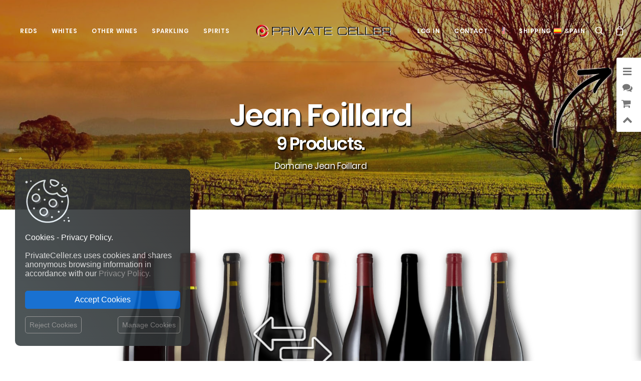

--- FILE ---
content_type: text/html; charset=utf-8
request_url: https://privateceller.es/en/714_domaine-jean-foillard
body_size: 526518
content:
<!DOCTYPE html>
<html class="no-touch" lang="en-us" xmlns="http://www.w3.org/1999/xhtml">
	
	<head>

		<meta http-equiv="Content-Type" content="text/html; charset=UTF-8">
		<meta name="viewport" content="width=device-width, initial-scale=1">
	
		<meta name="format-detection" content="telephone=no, email=no, address=no, date=no">
		<meta http-equiv="X-UA-Compatible" content="IE=Edge">
		
		
  

	
		<meta name="apple-mobile-web-app-capable" content="yes"> 
		<meta name="google" content="notranslate">
		
		
		
		<link rel="dns-prefetch" href="//fonts.googleapis.com" />

		<title>PrivateCeller.es | Domaine Jean Foillard | The most complete wine cellar in Europe for professionals and wine lovers.</title>	
		
					<meta name="description" content="PrivateCeller.es | Domaine Jean Foillard | PrivateCeller.es The largest wine catalog of the best wineries in Spain and all around the world. PrivateCeller.es The largest selection of the most famous Spanish, French and Italian wines. The most complete wine cellar in Europe for professionals and wine lovers.">
				
					<meta name="keywords" content="PrivateCeller.es,Domaine,Jean,Foillard,Wine,Wine store,Wine shop,Wine market,Wine selection,Wine club,online Wine shop,Wine ratings,Wine ranking,Wine reviews,Wine gifts,Wine ideas,Wine packs,Wine prices,Top wines,Buy wine online,Free shipping wines,Spanish red wine,The perfect wine,Message in a Bottle,Wine app,Wine explorer,Wine searcher,Wine seeker,Wine finder,Wine taster,Wine tasting">
			
	
		<meta name="generator" content="PrivateCeller.es and others" />
		<meta name="robots" content="index,follow" />
		
		<link rel="icon" type="image/png" href="https://privateceller.es/themes/privateceller/logo/favicon_privateceller_es.png?1768740611">
		
		<link rel="apple-touch-icon-precomposed" href="https://privateceller.es/themes/privateceller/logo/favicon_privateceller_es.png?1768740611" />
		<meta name="msapplication-TileImage" content="https://privateceller.es/themes/privateceller/logo/favicon_privateceller_es.png?1768740611" />

		
		

	
		
		<link rel="stylesheet" href="//fonts.googleapis.com/css?family=Poppins%3A300%2Cregular%2C500%2C600%2C700%7CDroid+Serif%3Aregular%2Citalic%2C700%2C700italic%7CPlayfair+Display%3Aregular%2Citalic%2C700%2C700italic%2C900%2C900italic%7CRoboto%3A100%2C100italic%2C300%2C300italic%2Cregular%2Citalic%2C500%2C500italic%2C700%2C700italic%2C900%2C900italic%7CQuicksand%3A300%2Cregular%2C500%2C700%7CLora%3Aregular%2Citalic%2C700%2C700italic%7CRoboto+Condensed%3A300%2C300italic%2Cregular%2Citalic%2C700%2C700italic&#038;subset=devanagari%2Clatin-ext%2Clatin%2Ccyrillic%2Cvietnamese%2Cgreek%2Ccyrillic-ext%2Cgreek-ext&#038;ver=2.2.2" type="text/css" media="all" />
							   

			
	


		
		<!--[if lt IE 9]>
		<link rel="stylesheet" id="vc_lte_ie9-css"  href="/themes/privateceller/css/ie9/vc_lte_ie9.min.css" type="text/css" media="screen" />
		<![endif]-->

			
		<link rel="stylesheet" href="/themes/privateceller/css/style.css?1768740611" type="text/css" media="all" />
	
		
		<style type="text/css">
			@media (min-width: 960px) { .limit-width { max-width: 1200px; margin: auto;}}
			.menu-primary ul.menu-smart > li > a, .menu-primary ul.menu-smart li.dropdown > a, .menu-primary ul.menu-smart li.mega-menu > a, .vmenu-container ul.menu-smart > li > a, .vmenu-container ul.menu-smart li.dropdown > a { text-transform: uppercase; }
		</style>

	
		<link rel="stylesheet" href="/themes/privateceller/css/icons.css?1768740611" type="text/css" media="all" />
		

		
		
		<link rel="stylesheet" href="/themes/privateceller/css/wooc.css?1768740611" type="text/css" media="all" />
		<link rel="stylesheet" href="/themes/privateceller/css/style-custom.css?1768740611" type="text/css" media="all" />
		
		
		
	
		<script type="text/javascript" src="/themes/privateceller/js/jquery/jquery-1.12.4.min.js?1768740611"></script>
		<script type="text/javascript" src="/themes/privateceller/js/jquery/jquery-migrate.min.js?1768740611"></script>
		<script type="text/javascript" src="/themes/privateceller/js/jquery/jquery.blockUI.min.js?1768740611"></script>
	
		
		
		
		

		<script type="text/javascript">
			var Uncode_Privacy_Parameters = { "accent_color":"#c92228" };
			var SiteParameters = {
				"constant_scroll":"on",
				"scroll_speed":"2",
				"parallax_factor":"0.25",
				"loading":"Loading\u2026",
				"slide_name":"slide",
				"slide_footer":"footer",
				"block_mobile_videos":""
				
			};
		</script>

	
		<script type="text/javascript" src="/themes/privateceller/js/init.min.js?1768740611"></script>
	
		
		
		<noscript>
			<style>
			.woocommerce-product-gallery{ opacity: 1 !important; }
			.wpb_animate_when_almost_visible { opacity: 1; }
			</style>
		</noscript>
		
		
		
					<link rel="canonical" href="https://privateceller.es/en/714_domaine-jean-foillard"/>
		
					<link rel="alternate" hreflang="en" href="https://privateceller.es/en/714_domaine-jean-foillard" title="">
<link rel="alternate" hreflang="fr" href="https://privateceller.es/fr/714_domaine-jean-foillard" title="">
<link rel="alternate" hreflang="es" href="https://privateceller.es/es/714_domaine-jean-foillard" title="">
<link rel="alternate" hreflang="de" href="https://privateceller.es/de/714_domaine-jean-foillard" title="">
<link rel="alternate" hreflang="it" href="https://privateceller.es/it/714_domaine-jean-foillard" title="">
<link rel="alternate" hreflang="pt" href="https://privateceller.es/pt/714_domaine-jean-foillard" title="">
<link rel="alternate" hreflang="zh" href="https://privateceller.es/zh/714_domaine-jean-foillard" title="">
<link rel="alternate" hreflang="ru" href="https://privateceller.es/ru/714_domaine-jean-foillard" title="">
<link rel="alternate" hreflang="ja" href="https://privateceller.es/ja/714_domaine-jean-foillard" title="">
				
		
									<link rel="stylesheet" href="/themes/_mod_sliderpanel/sliderpanel.css?1768740611" media="all" />		
							<link rel="stylesheet" href="https://privateceller.es/ch24_library/magnific-popup/dist/magnific-popup.css?1768740611" media="all" />		
							<link rel="stylesheet" href="https://privateceller.es/ch24_library/global_css/global_fonts.css?1768740611" media="all" />		
							<link rel="stylesheet" href="https://privateceller.es/ch24_library/global_css/global_icons.css?1768740611" media="all" />		
							<link rel="stylesheet" href="https://privateceller.es/ch24_library/global_css/global_style.css?1768740611" media="all" />		
							<link rel="stylesheet" href="https://privateceller.es/ch24_library/global_css/global_style_scrollbar.css?1768740611" media="all" />		
							<link rel="stylesheet" href="https://privateceller.es/ch24_library/tipped-4.7.0/dist/css/tipped.css?1768740611" media="all" />		
							<link rel="stylesheet" href="https://privateceller.es/ch24_library/tipped-4.7.0/dist/css/tipped_custom.css?1768740611" media="all" />		
					
		
		
		
		
		
					
			
<script type="text/javascript">
var BASE_URL = 'https://privateceller.es/';
var DEFAULT_ID_LANG = 1;
var ID_LANG = 1;
var ISO_LANG = 'en';
var ISO_LANGS = {"1":"en","2":"fr","3":"es","4":"de","5":"it","6":"pt","7":"zh","8":"ru","10":"ja"};
var KO = 'Process failed!';
var LANGS = {"1":"English","2":"Fran\u00e7ais","3":"Espa\u00f1ol","4":"Deutsch","5":"Italiano","6":"Portugu\u00eas","7":"\u4e2d\u6587","8":"\u0420\u0443\u0441\u0441\u043a\u0438\u0439","10":"\u65e5\u672c\u8a9e"};
var LIBRARY_URL = 'https://privateceller.es/ch24_library/';
var LIVE = 31536000000;
var OK = 'Process completed!';
var XAMPP = 0;
var countryaccess = 'United States';
var countryshipping = 'Spain';
var data_validate_moq = 'This product is supplied in quantities of %1$s units or more';
var guest_token = '468105d942f01d1dbb4602e4a9c75395d96be74e';
var id_customer = 0;
var id_employee = 0;
var id_guest = 10123405;
var idcountryaccess = 840;
var idcountryshipping = 724;
var isMobile = false;
var isPc = true;
var isTablet = false;
var request_uri = '/en/714_domaine-jean-foillard';
var static_token = '86eb0d2315c7dce2df41cc903b68f4ad';
var token = 'c361038e11da6a5dc488e018f98776b4';
var trackcess = '26018202049';
</script>




<script type="text/javascript">
					var gtime_start = new Date();
					window.onload = function() { gtime_start = new Date(); };
					window.onbeforeunload =	function() { gPageTime() };
						
					function gPageTime() {
						var gtime_end = new Date();
						var data = new Object;
						data.gpagetime = 1;
						data.token = guest_token;
						data.time = (gtime_end-gtime_start);
						data.trackcess = trackcess;
						$.post("https://privateceller.es/", data);
					}
				</script>
<script type="text/javascript">
					
					window.onload = function() { 
						
						// no inside iframe!
						if(window.self == window.top) {
							$('<div id="accept_cookies_modal"><div id="accept_cookies_modal_home" class="accept_cookies_display"><img src="https://privateceller.es/img/images/cookie_icon.png" style="margin-top:0px!important; margin-bottom:20px!important; width:90px!important; display:block!important;"><span style="color:#fff!important;">Cookies - Privacy Policy.</span><br><br>PrivateCeller.es uses cookies and shares anonymous browsing information in accordance with our <a href="https://privateceller.es/en/privacy-policy" target="_blank" title="Read more">Privacy Policy.</a><br></div><div id="accept_cookies_modal_manage" class="accept_cookies_display" style="display:none;"><div style="width:100%!important; margin-bottom:20px;"><img src="https://privateceller.es/img/images/cookie_icon.png" style="margin-top:0px!important; margin-bottom:10px!important; margin-left:5px!important; width:40px!important; float:left!important;"><span style="margin-left:10px; vertical-align:-10px;">MANAGE COOKIES:</span><br clear="all"></div><div style="width:100%!important;"><button class="manage_cookies_button_switch required_cookie" title="Required"></button> <a class="manage_cookies_more_info" href="javascript:void(0);" title="More info">Necessary and functional.</a><br><div class="manage_cookies_more_info_block" style="font-size:14px!important; padding-left:55px!important; margin-bottom:30px!important;">Required: Activities strictly necessary for the correct functioning or provision of the services of the online site and that do not require your consent. </div></div><div style="width:100%!important;"><button class="manage_cookies_button_switch" title="Change"></button> <a class="manage_cookies_more_info" href="javascript:void(0);" title="More info">Traffic and statistics.</a><br><div class="manage_cookies_more_info_block" style="display:none; font-size:14px!important; padding-left:55px!important; margin-bottom:30px!important;">Traffic measurements and statistical analysis in order to improve the navigability and service of the online site. </div></div><div style="width:100%!important;"><button class="manage_cookies_button_switch" title="Change"></button> <a class="manage_cookies_more_info" href="javascript:void(0);" title="More info">Segmentation and advertising.</a><br><div class="manage_cookies_more_info_block" style="display:none; font-size:14px!important; padding-left:55px!important; margin-bottom:30px!important;">Offer our users personalized marketing content based on their behavior as well as manage and track advertising offered to or from the site. </div></div></div><div style="margin-top:25px; margin-bottom:10px;"><button id="accept_cookies_button" onclick="cookieConsentGranted();" title="Back to shop">Accept Cookies</button></div><a id="manage_cookies_button" href="javascript:void(0);" style="float:right;">Manage Cookies</a><a id="reject_cookies_button" href="javascript:void(0);" style="float:left;">Reject Cookies</a></div>').appendTo('body');
						}
					};
				</script>




			
							<script type="text/javascript" src="/themes/_mod_sliderpanel/sliderpanel.js?1768740611"></script>
							<script type="text/javascript" src="https://privateceller.es/ch24_library/magnific-popup/dist/jquery.magnific-popup.js?1768740611"></script>
							<script type="text/javascript" src="https://privateceller.es/ch24_library/ch24_script.js?1768740611"></script>
							<script type="text/javascript" src="https://privateceller.es/ch24_library/ch24_script_ps.js?1768740611"></script>
							<script type="text/javascript" src="https://privateceller.es/ch24_library/tipped-4.7.0/dist/js/tipped.min.js?1768740611"></script>
							

		
		
					 
			


<style type="text/css" data-type="vc_custom-css">@media (max-width: 959px) { .products-carousel .owl-carousel-wrapper{ padding: 0 36px !important; } }</style>

		
		
<script type="application/ld+json">
{
  "@context": "http://schema.org",
  "@type": "Organization",
  "url": "https://privateceller.es/",
  "name": "PrivateCeller.es",
  "logo": "https://privateceller.es/themes/privateceller/logo/logo_privateceller_es.png?1768740611",
  "contactPoint": {
    "@type": "ContactPoint",
    "telephone": "",
    "contactType": "Customer service"
  } 
}
</script>



	<script>
		// Define dataLayer and the gtag function.
		window.dataLayer = window.dataLayer || [];
		function gtag() { dataLayer.push(arguments); }

		
		// Set default consent to 'denied' as a placeholder
		gtag('consent', 'default', {
			'ad_storage': 'denied',
			'ad_user_data': 'denied',
			'ad_personalization': 'denied',
			'analytics_storage': 'denied'
		} );
		
		
		
	</script>
	


<script>
	function cookieConsentGranted() {
		gtag('consent', 'update', {
			'ad_storage': 'granted',
			'ad_user_data': 'granted',
			'ad_personalization': 'granted',
			'analytics_storage': 'granted'		  
		} );
	}
</script>
	

	
			
		
		
		<script async src="https://www.googletagmanager.com/gtag/js?id=AW-652732235"></script>
		<script>
		  window.dataLayer = window.dataLayer || [];
		  function gtag() { dataLayer.push(arguments); }
		  gtag('js', new Date());

		  gtag('config', 'AW-652732235');
		</script>
		
		
	
	
		<script async src="https://www.googletagmanager.com/gtag/js?id=G-CBGK1GR2X8"></script>
		<script>
		  window.dataLayer = window.dataLayer || [];
		  function gtag() { dataLayer.push(arguments); }
		  gtag('js', new Date());

		  gtag('config', 'G-CBGK1GR2X8');
		</script>
		


 


	</head>
	
		
			
				
	
	
	 
	
	<body id="manufacturer"  
			class="notranslate manufacturer  
					manufacturer manufacturer-714 					 lang_en			
											 
								 page-template-default page page-child								
											   woocommerce-js  hormenu-position-left hmenu hmenu-center-split header-full-width main-center-align menu-mobile-animated menu-mobile-transparent menu-mobile-centered wc-zoom-enabled mobile-parallax-not-allowed ilb-no-bounce unreg wpb-js-composer js-comp-ver-6.0.5 vc_responsive" 
			data-border="0" data-additional-padding="18" 
			oncontextmenu="/*return false;*/">


 
			
			
			
	    	
		<div class="body-borders" data-border="0">
			<div class="top-border body-border-shadow"></div>
			<div class="right-border body-border-shadow"></div>
			<div class="bottom-border body-border-shadow"></div>
			<div class="left-border body-border-shadow"></div>
			<div class="top-border style-light-bg"></div>
			<div class="right-border style-light-bg"></div>
			<div class="bottom-border style-light-bg"></div>
			<div class="left-border style-light-bg"></div>
		</div>
		
		
		<div class="box-wrapper">
			<div class="box-container">
			
						<!-- Top Menu -->
						<script type="text/javascript">UNCODE.initBox();</script> 
						
									
			

	





		


<div class="menu-wrapper menu-shrink menu-sticky menu-no-arrows menu-animated">
	<header id="masthead" class="navbar menu-primary menu-light submenu-dark menu-transparent menu-add-padding style-light-original menu-absolute menu-with-logo">
		<div class="menu-container style-color-xsdn-bg menu-no-borders menu-shadows">
			<div class="row-menu">
				<div class="row-menu-inner">
					<div id="logo-container-mobile" class="col-lg-0 logo-container megamenu-diff desktop-hidden">
						<div class="navbar-header style-light">
							<a href="https://privateceller.es/" class="navbar-brand" data-minheight="35">
								<div class="logo-image main-logo logo-skinnable" data-maxheight="35" style="height:35px;">
									<img src="https://privateceller.es/themes/privateceller/logo/logo_privateceller_es.png?1768740611" alt="logo"  class="img-responsive" style="-webkit-filter: drop-shadow(1px 1px 0px #fff); filter: drop-shadow(1px 1px 0px #fff);"/>
								</div>
							</a>
						</div>
						<div class="mmb-container">
							
							<a class="desktop-hidden mobile-search-icon trigger-overlay search-icon" href="#" 
								style="left:-120px;"
								onclick="$('.overlay-search').addClass('open open-items'); return false;">
								<i class="fa fa-search3"></i>
							</a>
							
							
							<a class="desktop-hidden mobile-shopping-cart js-magpop" href="https://privateceller.es/en/shopping-cart-summary" 
									style="left:-60px;"
									data_onclose="update_icon_cart();" data_height="520" title="View shopping cart" rel="nofollow" target="_blank">
								<span class="cart-icon-container">
									<i class="fa fa-bag"></i><span class="top_cart_qties badge" style="display:none;">0</span>
								</span>
							</a>
							
							
							
						</div>
					</div>
					<div class="col-lg-12 main-menu-container middle">
						<div class="menu-horizontal menu-dd-shadow-darker-lg">
							<div class="menu-horizontal-inner">
								<div class="nav navbar-nav navbar-main">
									<ul id="menu-primary" class="menu-primary-inner menu-smart sm">
										
													
												
												
										<li class="mega-menu menu-item menu-item-type-custom menu-item-object-custom menu-item-has-children">
											<a href="#" class="" style="">Reds<i class="fa fa-angle-down fa-dropdown"></i></a>
											<ul role="menu" class="mega-menu-inner in-mega sm-nowrap">
												<li class="menu-item menu-item-type-custom menu-item-object-custom menu-item-has-children dropdown"><a title="Red Wines from Spain" href="https://privateceller.es/en/11181-red-wine-wine/pais_de_origen-espana" data-type="title" class="megamenu-column-header-link"><img class="lang-flag-menu" src="https://privateceller.es/img/l/iso_flags/id/724.jpg">Red Wines from Spain<i class="fa fa-angle-down fa-dropdown"></i></a><ul role="menu" class="drop-menu"><li class="menu-item menu-item-type-post_type menu-item-object-page"><a class="pretty_megamenu_links " title="Rioja" href="https://privateceller.es/en/11181-red-wine-wine/indicacion_geografica-doca_rioja"> Rioja<i class="fa fa-angle-right fa-dropdown"></i></a></li><li class="menu-item menu-item-type-post_type menu-item-object-page"><a class="pretty_megamenu_links " title="Ribera del Duero" href="https://privateceller.es/en/11181-red-wine-wine/indicacion_geografica-do_ribera_del_duero"> Ribera del Duero<i class="fa fa-angle-right fa-dropdown"></i></a></li><li class="menu-item menu-item-type-post_type menu-item-object-page"><a class="pretty_megamenu_links " title="Priorat" href="https://privateceller.es/en/11181-red-wine-wine/indicacion_geografica-doca_priorat"> Priorat<i class="fa fa-angle-right fa-dropdown"></i></a></li><li class="menu-item menu-item-type-post_type menu-item-object-page"><a class="pretty_megamenu_links " title="Montsant" href="https://privateceller.es/en/11181-red-wine-wine/indicacion_geografica-do_montsant"> Montsant<i class="fa fa-angle-right fa-dropdown"></i></a></li><li class="menu-item menu-item-type-post_type menu-item-object-page"><a class="pretty_megamenu_links " title="Penedès" href="https://privateceller.es/en/11181-red-wine-wine/indicacion_geografica-do_penedes"> Penedès<i class="fa fa-angle-right fa-dropdown"></i></a></li><li class="menu-item menu-item-type-post_type menu-item-object-page"><a class="pretty_megamenu_links " title="Toro" href="https://privateceller.es/en/11181-red-wine-wine/indicacion_geografica-do_toro"> Toro<i class="fa fa-angle-right fa-dropdown"></i></a></li><li class="menu-item menu-item-type-post_type menu-item-object-page"><a class="pretty_megamenu_links " title="Bierzo" href="https://privateceller.es/en/11181-red-wine-wine/indicacion_geografica-do_bierzo"> Bierzo<i class="fa fa-angle-right fa-dropdown"></i></a></li><li class="menu-item menu-item-type-post_type menu-item-object-page"><a class="pretty_megamenu_links " title="Navarra" href="https://privateceller.es/en/11181-red-wine-wine/indicacion_geografica-do_navarra"> Navarra<i class="fa fa-angle-right fa-dropdown"></i></a></li><li class="menu-item menu-item-type-post_type menu-item-object-page"><a class="pretty_megamenu_links " title="Tierra de Castilla y León" href="https://privateceller.es/en/11181-red-wine-wine/indicacion_geografica-igp_vino_de_la_tierra_de_castilla_y_leon"> Tierra de Castilla y León<i class="fa fa-angle-right fa-dropdown"></i></a></li><li class="menu-item menu-item-type-post_type menu-item-object-page"><a class="pretty_megamenu_links " title="All wine regions from Spain" href="https://privateceller.es/en/11181-red-wine-wine/pais_de_origen-espana"> <img class="lang-flag-menu" src="https://privateceller.es/img/l/iso_flags/id/724.jpg">All wine regions from Spain<i class="fa fa-angle-right fa-dropdown"></i></a></li><li class="menu-item menu-item-type-post_type menu-item-object-page"><a class="pretty_megamenu_links " title="Best Selling Red Wines" href="https://privateceller.es/en/best-sales?idc=11181"> <img class="lang-flag-menu" src="https://privateceller.es/img/l/iso_flags/id/724.jpg">Best Selling Red Wines<i class="fa fa-angle-right fa-dropdown"></i></a></li></ul></li><li class="menu-item menu-item-type-custom menu-item-object-custom menu-item-has-children dropdown"><a title="Red wines of the world" href="https://privateceller.es/en/11181-red-wine-wine" data-type="title" class="megamenu-column-header-link">Red wines of the world<i class="fa fa-angle-down fa-dropdown"></i></a><ul role="menu" class="drop-menu"><li class="menu-item menu-item-type-post_type menu-item-object-page"><a class="pretty_megamenu_links " title="Spain" href="https://privateceller.es/en/11181-red-wine-wine/pais_de_origen-espana"> <img class="lang-flag-menu" src="https://privateceller.es/img/l/iso_flags/id/724.jpg">Spain<i class="fa fa-angle-right fa-dropdown"></i></a></li><li class="menu-item menu-item-type-post_type menu-item-object-page"><a class="pretty_megamenu_links " title="Italy" href="https://privateceller.es/en/11181-red-wine-wine/pais_de_origen-italia"> <img class="lang-flag-menu" src="https://privateceller.es/img/l/iso_flags/id/380.jpg">Italy<i class="fa fa-angle-right fa-dropdown"></i></a></li><li class="menu-item menu-item-type-post_type menu-item-object-page"><a class="pretty_megamenu_links " title="France" href="https://privateceller.es/en/11181-red-wine-wine/pais_de_origen-francia"> <img class="lang-flag-menu" src="https://privateceller.es/img/l/iso_flags/id/250.jpg">France<i class="fa fa-angle-right fa-dropdown"></i></a></li><li class="menu-item menu-item-type-post_type menu-item-object-page"><a class="pretty_megamenu_links " title="Argentina" href="https://privateceller.es/en/11181-red-wine-wine/pais_de_origen-argentina"> <img class="lang-flag-menu" src="https://privateceller.es/img/l/iso_flags/id/32.jpg">Argentina<i class="fa fa-angle-right fa-dropdown"></i></a></li><li class="menu-item menu-item-type-post_type menu-item-object-page"><a class="pretty_megamenu_links " title="United States" href="https://privateceller.es/en/11181-red-wine-wine/pais_de_origen-estados_unidos"> <img class="lang-flag-menu" src="https://privateceller.es/img/l/iso_flags/id/840.jpg">United States<i class="fa fa-angle-right fa-dropdown"></i></a></li><li class="menu-item menu-item-type-post_type menu-item-object-page"><a class="pretty_megamenu_links " title="Australia" href="https://privateceller.es/en/11181-red-wine-wine/pais_de_origen-australia"> <img class="lang-flag-menu" src="https://privateceller.es/img/l/iso_flags/id/36.jpg">Australia<i class="fa fa-angle-right fa-dropdown"></i></a></li><li class="menu-item menu-item-type-post_type menu-item-object-page"><a class="pretty_megamenu_links " title="Portugal" href="https://privateceller.es/en/11181-red-wine-wine/pais_de_origen-portugal"> <img class="lang-flag-menu" src="https://privateceller.es/img/l/iso_flags/id/620.jpg">Portugal<i class="fa fa-angle-right fa-dropdown"></i></a></li><li class="menu-item menu-item-type-post_type menu-item-object-page"><a class="pretty_megamenu_links " title="Chile" href="https://privateceller.es/en/11181-red-wine-wine/pais_de_origen-chile"> <img class="lang-flag-menu" src="https://privateceller.es/img/l/iso_flags/id/152.jpg">Chile<i class="fa fa-angle-right fa-dropdown"></i></a></li><li class="menu-item menu-item-type-post_type menu-item-object-page"><a class="pretty_megamenu_links " title="New Zealand" href="https://privateceller.es/en/11181-red-wine-wine/pais_de_origen-nueva_zelanda"> <img class="lang-flag-menu" src="https://privateceller.es/img/l/iso_flags/id/554.jpg">New Zealand<i class="fa fa-angle-right fa-dropdown"></i></a></li><li class="menu-item menu-item-type-post_type menu-item-object-page"><a class="pretty_megamenu_links " title="South Africa" href="https://privateceller.es/en/11181-red-wine-wine/pais_de_origen-sudafrica"> <img class="lang-flag-menu" src="https://privateceller.es/img/l/iso_flags/id/710.jpg">South Africa<i class="fa fa-angle-right fa-dropdown"></i></a></li><li class="menu-item menu-item-type-post_type menu-item-object-page"><a class="pretty_megamenu_links megamenu-column-footer-link" title="ALL COUNTRIES" href="https://privateceller.es/en/11181-red-wine-wine"> ALL COUNTRIES<i class="fa fa-angle-right fa-dropdown"></i></a></li></ul></li><li class="menu-item menu-item-type-custom menu-item-object-custom menu-item-has-children dropdown"><a title="Variety" href="https://privateceller.es/en/11181-red-wine-wine" data-type="title" class="megamenu-column-header-link">Variety<i class="fa fa-angle-down fa-dropdown"></i></a><ul role="menu" class="drop-menu"><li class="menu-item menu-item-type-post_type menu-item-object-page"><a class="pretty_megamenu_links " title="Tempranillo" href="https://privateceller.es/en/11181-red-wine-wine/variedad_de_uva-tempranillo"> <img class="icon-circle-menu" src="https://privateceller.es/themes/privateceller/img/front/grape_icon_red.png">Tempranillo<i class="fa fa-angle-right fa-dropdown"></i></a></li><li class="menu-item menu-item-type-post_type menu-item-object-page"><a class="pretty_megamenu_links " title="Merlot" href="https://privateceller.es/en/11181-red-wine-wine/variedad_de_uva-merlot"> <img class="icon-circle-menu" src="https://privateceller.es/themes/privateceller/img/front/grape_icon_red.png">Merlot<i class="fa fa-angle-right fa-dropdown"></i></a></li><li class="menu-item menu-item-type-post_type menu-item-object-page"><a class="pretty_megamenu_links " title="Syrah" href="https://privateceller.es/en/11181-red-wine-wine/variedad_de_uva-syrah"> <img class="icon-circle-menu" src="https://privateceller.es/themes/privateceller/img/front/grape_icon_red.png">Syrah<i class="fa fa-angle-right fa-dropdown"></i></a></li><li class="menu-item menu-item-type-post_type menu-item-object-page"><a class="pretty_megamenu_links " title="Grenache" href="https://privateceller.es/en/11181-red-wine-wine/variedad_de_uva-garnacha"> <img class="icon-circle-menu" src="https://privateceller.es/themes/privateceller/img/front/grape_icon_red.png">Grenache<i class="fa fa-angle-right fa-dropdown"></i></a></li><li class="menu-item menu-item-type-post_type menu-item-object-page"><a class="pretty_megamenu_links " title="Carignan" href="https://privateceller.es/en/11181-red-wine-wine/variedad_de_uva-carinena"> <img class="icon-circle-menu" src="https://privateceller.es/themes/privateceller/img/front/grape_icon_red.png">Carignan<i class="fa fa-angle-right fa-dropdown"></i></a></li><li class="menu-item menu-item-type-post_type menu-item-object-page"><a class="pretty_megamenu_links " title="Graciano" href="https://privateceller.es/en/11181-red-wine-wine/variedad_de_uva-graciano"> <img class="icon-circle-menu" src="https://privateceller.es/themes/privateceller/img/front/grape_icon_red.png">Graciano<i class="fa fa-angle-right fa-dropdown"></i></a></li><li class="menu-item menu-item-type-post_type menu-item-object-page"><a class="pretty_megamenu_links " title="Mencía" href="https://privateceller.es/en/11181-red-wine-wine/variedad_de_uva-mencia"> <img class="icon-circle-menu" src="https://privateceller.es/themes/privateceller/img/front/grape_icon_red.png">Mencía<i class="fa fa-angle-right fa-dropdown"></i></a></li><li class="menu-item menu-item-type-post_type menu-item-object-page"><a class="pretty_megamenu_links " title="Monastrell" href="https://privateceller.es/en/11181-red-wine-wine/variedad_de_uva-monastrell"> <img class="icon-circle-menu" src="https://privateceller.es/themes/privateceller/img/front/grape_icon_red.png">Monastrell<i class="fa fa-angle-right fa-dropdown"></i></a></li><li class="menu-item menu-item-type-post_type menu-item-object-page"><a class="pretty_megamenu_links " title="Cabernet Franc" href="https://privateceller.es/en/11181-red-wine-wine/variedad_de_uva-cabernet_franc"> <img class="icon-circle-menu" src="https://privateceller.es/themes/privateceller/img/front/grape_icon_red.png">Cabernet Franc<i class="fa fa-angle-right fa-dropdown"></i></a></li><li class="menu-item menu-item-type-post_type menu-item-object-page"><a class="pretty_megamenu_links " title="Cabernet Sauvignon" href="https://privateceller.es/en/11181-red-wine-wine/variedad_de_uva-cabernet_sauvignon"> <img class="icon-circle-menu" src="https://privateceller.es/themes/privateceller/img/front/grape_icon_red.png">Cabernet Sauvignon<i class="fa fa-angle-right fa-dropdown"></i></a></li><li class="menu-item menu-item-type-post_type menu-item-object-page"><a class="pretty_megamenu_links megamenu-column-footer-link" title="ALL GRAPE VARIETIES" href="https://privateceller.es/en/11181-red-wine-wine"> ALL GRAPE VARIETIES<i class="fa fa-angle-right fa-dropdown"></i></a></li></ul></li><li class="menu-item menu-item-type-custom menu-item-object-custom menu-item-has-children dropdown less-1300-hidden"><a title="Best Sellers" href="#" data-type="title" class="megamenu-column-header-link">Best Sellers<i class="fa fa-angle-down fa-dropdown"></i></a><ul role="menu" class="drop-menu" style="pointer-events:auto;"><div class="scrolling-products-wrapper scrolling-products-wrapper-overflow-visible" style="padding:5px; pointer-events:auto;"><div class="scrolling-product" style="width:58px; max-width:58px; max-width:52px\0;" data_id_product="4558827" data_id_product_attribute="0" data_minimal_quantity="1" data_name="Páganos El Puntido Tempranillo Rioja 75 cl" data_category="Red Wine" data_manufacturer="Viñedos de Páganos" data_description="&lt;img class=&quot;country-flag&quot; src=&quot;https://privateceller.es/img/l/iso_flags/id/724.jpg&quot; alt=&quot;Spain&quot; title=&quot;Spain&quot;&gt;D.O.Ca. Rioja&lt;br&gt;&lt;img class=&quot;country-flag&quot; src=&quot;https://privateceller.es/img/l/iso_flags/id/724.jpg&quot; alt=&quot;Spain&quot; title=&quot;Spain&quot;&gt;The Rioja, Spain.&lt;br&gt;&lt;img class=&quot;icon-circle&quot; src=&quot;https://privateceller.es/themes/privateceller/img/front/grape_icon_red.png&quot; alt=&quot;Red Wine&quot; title=&quot;Red Wine&quot;&gt;Tempranillo.&lt;br&gt;&lt;img class=&quot;icon-circle&quot; src=&quot;https://privateceller.es/themes/privateceller/img/front/grape_icon_red.png&quot; alt=&quot;Red Wine&quot; title=&quot;Red Wine&quot;&gt;Red Wine 75 cl." data-toggle="tipped-tooltip" data-title="Páganos El Puntido Tempranillo Rioja 75 cl" data-content="&lt;div class=&quot;tooltip-product&quot;&gt;&lt;div class=&quot;photo&quot; style=&quot;background:url(https://cloud79.smasproductos.com/45588271-cover/1737505743-red-wine-paganos-el-puntido-doca-rioja-the-rioja-spain-tempranillo-75-cl.png) no-repeat center; background-size:cover;&quot;&gt;&lt;div class=&quot;overlay&quot;&gt;&lt;/div&gt;&lt;/div&gt;&lt;div class=&quot;content&quot;&gt;&lt;div class=&quot;description&quot;&gt;&lt;img class=&quot;country-flag&quot; src=&quot;https://privateceller.es/img/l/iso_flags/id/724.jpg&quot; alt=&quot;Spain&quot; title=&quot;Spain&quot;&gt;D.O.Ca. Rioja.&lt;br&gt;&lt;img class=&quot;icon-circle&quot; src=&quot;https://privateceller.es/themes/privateceller/img/front/grape_icon_red.png&quot; alt=&quot;Red Wine&quot; title=&quot;Red Wine&quot;&gt;Tempranillo.&lt;br&gt;Red Wine, Bottle 75 cl.&lt;br&gt;&lt;i class=&quot;fa fa-check-square-o&quot;&gt;&lt;/i&gt; Receive it January Wednesday 21 - Thursday 22&lt;/div&gt;&lt;/div&gt;&lt;/div&gt;" ><a class="scrolling-link" href="https://privateceller.es/en/red-wine-wine/4558827-red-wine-paganos-el-puntido-doca-rioja-the-rioja-spain-tempranillo-75-cl-8414581200605.html" ><img class="scrolling-image" src="https://cloud79.smasproductos.com/45588271-cover/1737505743-red-wine-paganos-el-puntido-doca-rioja-the-rioja-spain-tempranillo-75-cl.png" alt="42,95 € | Red Wine Páganos El Puntido D.O.Ca. Rioja The Rioja Spain Tempranillo 75 cl" style="height:260px;width:68px; max-width:68px; max-width:68px\0;" ><div class="product-addons-top"></div></a></div><div class="scrolling-product" style="width:55px; max-width:55px; max-width:49px\0;" data_id_product="4562497" data_id_product_attribute="0" data_minimal_quantity="1" data_name="Esencias «s» 6 Meses Tempranillo Vino de la Tierra de Castilla y León Limited Edition, Premium Crianza — Aged 75 cl" data_category="Red Wine" data_manufacturer="Esencias" data_description="&lt;img class=&quot;country-flag&quot; src=&quot;https://privateceller.es/img/l/iso_flags/id/724.jpg&quot; alt=&quot;Spain&quot; title=&quot;Spain&quot;&gt;I.G.P. Vino de la Tierra de Castilla y León&lt;br&gt;&lt;img class=&quot;country-flag&quot; src=&quot;https://privateceller.es/img/l/iso_flags/id/724.jpg&quot; alt=&quot;Spain&quot; title=&quot;Spain&quot;&gt;Castilla y León, Spain.&lt;br&gt;&lt;img class=&quot;icon-circle&quot; src=&quot;https://privateceller.es/themes/privateceller/img/front/grape_icon_red.png&quot; alt=&quot;Red Wine&quot; title=&quot;Red Wine&quot;&gt;Tempranillo.&lt;br&gt;&lt;img class=&quot;icon-circle&quot; src=&quot;https://privateceller.es/themes/privateceller/img/front/grape_icon_red.png&quot; alt=&quot;Red Wine&quot; title=&quot;Red Wine&quot;&gt;Red Wine 75 cl." data-toggle="tipped-tooltip" data-title="Esencias «s» 6 Meses Tempranillo Vino de la Tierra de Castilla y León Limited Edition, Premium Crianza — Aged 75 cl" data-content="&lt;div class=&quot;tooltip-product&quot;&gt;&lt;div class=&quot;photo&quot; style=&quot;background:url(https://cloud79.smasproductos.com/45624971-cover/1767472122-red-wine-esencias-s-6-meses-limited-edition-premium-crianza-aged-igp-vino-de-la-tierra-de-castilla-y-leon-castilla-y-leon-spain-tempranillo-75-cl.png) no-repeat center; background-size:cover;&quot;&gt;&lt;div class=&quot;overlay&quot;&gt;&lt;/div&gt;&lt;/div&gt;&lt;div class=&quot;content&quot;&gt;&lt;div class=&quot;description&quot;&gt;&lt;img class=&quot;country-flag&quot; src=&quot;https://privateceller.es/img/l/iso_flags/id/724.jpg&quot; alt=&quot;Spain&quot; title=&quot;Spain&quot;&gt;I.G.P. Vino de la Tierra de Castilla y León.&lt;br&gt;&lt;img class=&quot;icon-circle&quot; src=&quot;https://privateceller.es/themes/privateceller/img/front/grape_icon_red.png&quot; alt=&quot;Red Wine&quot; title=&quot;Red Wine&quot;&gt;Tempranillo.&lt;br&gt;Red Wine, Bottle 75 cl.&lt;br&gt;&lt;i class=&quot;fa fa-check-square-o&quot;&gt;&lt;/i&gt; Receive it January Wednesday 21 - Thursday 22&lt;/div&gt;&lt;/div&gt;&lt;/div&gt;" ><a class="scrolling-link" href="https://privateceller.es/en/red-wine-wine/4562497-red-wine-esencias-s-6-meses-limited-edition-premium-crianza-aged-igp-vino-de-la-tierra-de-castilla-y-leon-castilla-y-leon-spain-tempranillo-75-cl-8437000065524.html" ><img class="scrolling-image" src="https://cloud79.smasproductos.com/45624971-cover/1767472122-red-wine-esencias-s-6-meses-limited-edition-premium-crianza-aged-igp-vino-de-la-tierra-de-castilla-y-leon-castilla-y-leon-spain-tempranillo-75-cl.png" alt="23,95 € | Red Wine Esencias «s» 6 Meses Limited Edition, Premium Crianza — Aged I.G.P. Vino de la Tierra de Castilla y León Castilla y León Spain Tempranillo 75 cl" style="height:260px;width:65px; max-width:65px; max-width:65px\0;" ><div class="product-addons-top"></div></a></div><div class="scrolling-product" style="width:55px; max-width:55px; max-width:49px\0;" data_id_product="4555376" data_id_product_attribute="0" data_minimal_quantity="1" data_name="Finca Villacreces Pruno Ribera del Duero Crianza — Aged 75 cl" data_category="Red Wine" data_manufacturer="Finca Villacreces" data_description="&lt;img class=&quot;country-flag&quot; src=&quot;https://privateceller.es/img/l/iso_flags/id/724.jpg&quot; alt=&quot;Spain&quot; title=&quot;Spain&quot;&gt;D.O. Ribera del Duero&lt;br&gt;&lt;img class=&quot;country-flag&quot; src=&quot;https://privateceller.es/img/l/iso_flags/id/724.jpg&quot; alt=&quot;Spain&quot; title=&quot;Spain&quot;&gt;Castilla y León, Spain.&lt;br&gt;&lt;img class=&quot;icon-circle&quot; src=&quot;https://privateceller.es/themes/privateceller/img/front/grape_icon_red.png&quot; alt=&quot;Red Wine&quot; title=&quot;Red Wine&quot;&gt;Tempranillo and Cabernet Sauvignon.&lt;br&gt;&lt;img class=&quot;icon-circle&quot; src=&quot;https://privateceller.es/themes/privateceller/img/front/grape_icon_red.png&quot; alt=&quot;Red Wine&quot; title=&quot;Red Wine&quot;&gt;Red Wine 75 cl." data-toggle="tipped-tooltip" data-title="Finca Villacreces Pruno Ribera del Duero Crianza — Aged 75 cl" data-content="&lt;div class=&quot;tooltip-product&quot;&gt;&lt;div class=&quot;photo&quot; style=&quot;background:url(https://cloud46.smasproductos.com/45553761-cover/1768474924-red-wine-finca-villacreces-pruno-crianza-aged-do-ribera-del-duero-castilla-y-leon-spain-tempranillo-cabernet-sauvignon-75-cl.png) no-repeat center; background-size:cover;&quot;&gt;&lt;div class=&quot;overlay&quot;&gt;&lt;/div&gt;&lt;/div&gt;&lt;div class=&quot;content&quot;&gt;&lt;div class=&quot;description&quot;&gt;&lt;img class=&quot;country-flag&quot; src=&quot;https://privateceller.es/img/l/iso_flags/id/724.jpg&quot; alt=&quot;Spain&quot; title=&quot;Spain&quot;&gt;D.O. Ribera del Duero.&lt;br&gt;&lt;img class=&quot;icon-circle&quot; src=&quot;https://privateceller.es/themes/privateceller/img/front/grape_icon_red.png&quot; alt=&quot;Red Wine&quot; title=&quot;Red Wine&quot;&gt;Tempranillo and Cabernet Sauvignon.&lt;br&gt;Red Wine, Bottle 75 cl.&lt;br&gt;&lt;i class=&quot;fa fa-check-square-o&quot;&gt;&lt;/i&gt; Receive it January Wednesday 21 - Thursday 22&lt;/div&gt;&lt;/div&gt;&lt;/div&gt;" ><a class="scrolling-link" href="https://privateceller.es/en/red-wine-wine/4555376-red-wine-finca-villacreces-pruno-crianza-aged-do-ribera-del-duero-castilla-y-leon-spain-tempranillo-cabernet-sauvignon-75-cl-8437005373099.html" ><img class="scrolling-image" src="https://cloud46.smasproductos.com/45553761-cover/1768474924-red-wine-finca-villacreces-pruno-crianza-aged-do-ribera-del-duero-castilla-y-leon-spain-tempranillo-cabernet-sauvignon-75-cl.png" alt="10,95 € | Red Wine Finca Villacreces Pruno Crianza — Aged D.O. Ribera del Duero Castilla y León Spain Tempranillo, Cabernet Sauvignon 75 cl" style="height:260px;width:65px; max-width:65px; max-width:65px\0;" ><div class="product-addons-top"></div></a></div><div class="scrolling-product" style="width:54px; max-width:54px; max-width:48px\0;" data_id_product="4553977" data_id_product_attribute="0" data_minimal_quantity="1" data_name="Dehesa de los Canónigos 15 Meses Ribera del Duero Crianza — Aged 75 cl" data_category="Red Wine" data_manufacturer="Dehesa de los Canónigos" data_description="&lt;img class=&quot;country-flag&quot; src=&quot;https://privateceller.es/img/l/iso_flags/id/724.jpg&quot; alt=&quot;Spain&quot; title=&quot;Spain&quot;&gt;D.O. Ribera del Duero&lt;br&gt;&lt;img class=&quot;country-flag&quot; src=&quot;https://privateceller.es/img/l/iso_flags/id/724.jpg&quot; alt=&quot;Spain&quot; title=&quot;Spain&quot;&gt;Castilla y León, Spain.&lt;br&gt;&lt;img class=&quot;icon-circle&quot; src=&quot;https://privateceller.es/themes/privateceller/img/front/grape_icon_red.png&quot; alt=&quot;Red Wine&quot; title=&quot;Red Wine&quot;&gt;Tempranillo, Cabernet Sauvignon and Albillo.&lt;br&gt;&lt;img class=&quot;icon-circle&quot; src=&quot;https://privateceller.es/themes/privateceller/img/front/grape_icon_red.png&quot; alt=&quot;Red Wine&quot; title=&quot;Red Wine&quot;&gt;Red Wine 75 cl." data-toggle="tipped-tooltip" data-title="Dehesa de los Canónigos 15 Meses Ribera del Duero Crianza — Aged 75 cl" data-content="&lt;div class=&quot;tooltip-product&quot;&gt;&lt;div class=&quot;photo&quot; style=&quot;background:url(https://cloud79.smasproductos.com/45539771-cover/1755851918-red-wine-dehesa-de-los-canonigos-15-meses-crianza-aged-do-ribera-del-duero-castilla-y-leon-spain-tempranillo-cabernet-sauvignon-albillo-75-cl.png) no-repeat center; background-size:cover;&quot;&gt;&lt;div class=&quot;overlay&quot;&gt;&lt;/div&gt;&lt;/div&gt;&lt;div class=&quot;content&quot;&gt;&lt;div class=&quot;description&quot;&gt;&lt;img class=&quot;country-flag&quot; src=&quot;https://privateceller.es/img/l/iso_flags/id/724.jpg&quot; alt=&quot;Spain&quot; title=&quot;Spain&quot;&gt;D.O. Ribera del Duero.&lt;br&gt;&lt;img class=&quot;icon-circle&quot; src=&quot;https://privateceller.es/themes/privateceller/img/front/grape_icon_red.png&quot; alt=&quot;Red Wine&quot; title=&quot;Red Wine&quot;&gt;Tempranillo, Cabernet Sauvignon and Albillo.&lt;br&gt;Red Wine, Bottle 75 cl.&lt;br&gt;&lt;i class=&quot;fa fa-check-square-o&quot;&gt;&lt;/i&gt; Receive it January Wednesday 21 - Thursday 22&lt;/div&gt;&lt;/div&gt;&lt;/div&gt;" ><a class="scrolling-link" href="https://privateceller.es/en/red-wine-wine/4553977-red-wine-dehesa-de-los-canonigos-15-meses-crianza-aged-do-ribera-del-duero-castilla-y-leon-spain-tempranillo-cabernet-sauvignon-albillo-75-cl-8437020273022.html" ><img class="scrolling-image" src="https://cloud79.smasproductos.com/45539771-cover/1755851918-red-wine-dehesa-de-los-canonigos-15-meses-crianza-aged-do-ribera-del-duero-castilla-y-leon-spain-tempranillo-cabernet-sauvignon-albillo-75-cl.png" alt="22,95 € | Red Wine Dehesa de los Canónigos 15 Meses Crianza — Aged D.O. Ribera del Duero Castilla y León Spain Tempranillo, Cabernet Sauvignon, Albillo 75 cl" style="height:260px;width:64px; max-width:64px; max-width:64px\0;" ><div class="product-addons-top"></div></a></div><div class="scrolling-product" style="width:59px; max-width:59px; max-width:53px\0;" data_id_product="4584107" data_id_product_attribute="0" data_minimal_quantity="1" data_name="Páganos Calados del Puntido Tempranillo Rioja 75 cl" data_category="Red Wine" data_manufacturer="Viñedos de Páganos" data_description="&lt;img class=&quot;country-flag&quot; src=&quot;https://privateceller.es/img/l/iso_flags/id/724.jpg&quot; alt=&quot;Spain&quot; title=&quot;Spain&quot;&gt;D.O.Ca. Rioja&lt;br&gt;&lt;img class=&quot;country-flag&quot; src=&quot;https://privateceller.es/img/l/iso_flags/id/724.jpg&quot; alt=&quot;Spain&quot; title=&quot;Spain&quot;&gt;The Rioja, Spain.&lt;br&gt;&lt;img class=&quot;icon-circle&quot; src=&quot;https://privateceller.es/themes/privateceller/img/front/grape_icon_red.png&quot; alt=&quot;Red Wine&quot; title=&quot;Red Wine&quot;&gt;Tempranillo.&lt;br&gt;&lt;img class=&quot;icon-circle&quot; src=&quot;https://privateceller.es/themes/privateceller/img/front/grape_icon_red.png&quot; alt=&quot;Red Wine&quot; title=&quot;Red Wine&quot;&gt;Red Wine 75 cl." data-toggle="tipped-tooltip" data-title="Páganos Calados del Puntido Tempranillo Rioja 75 cl" data-content="&lt;div class=&quot;tooltip-product&quot;&gt;&lt;div class=&quot;photo&quot; style=&quot;background:url(https://cloud79.smasproductos.com/45841071-cover/1640434256-red-wine-paganos-calados-del-puntido-doca-rioja-the-rioja-spain-tempranillo-75-cl.png) no-repeat center; background-size:cover;&quot;&gt;&lt;div class=&quot;overlay&quot;&gt;&lt;/div&gt;&lt;/div&gt;&lt;div class=&quot;content&quot;&gt;&lt;div class=&quot;description&quot;&gt;&lt;img class=&quot;country-flag&quot; src=&quot;https://privateceller.es/img/l/iso_flags/id/724.jpg&quot; alt=&quot;Spain&quot; title=&quot;Spain&quot;&gt;D.O.Ca. Rioja.&lt;br&gt;&lt;img class=&quot;icon-circle&quot; src=&quot;https://privateceller.es/themes/privateceller/img/front/grape_icon_red.png&quot; alt=&quot;Red Wine&quot; title=&quot;Red Wine&quot;&gt;Tempranillo.&lt;br&gt;Red Wine, Bottle 75 cl.&lt;br&gt;&lt;i class=&quot;fa fa-check-square-o&quot;&gt;&lt;/i&gt; Receive it January Wednesday 21 - Thursday 22&lt;/div&gt;&lt;/div&gt;&lt;/div&gt;" ><a class="scrolling-link" href="https://privateceller.es/en/red-wine-wine/4584107-red-wine-paganos-calados-del-puntido-doca-rioja-the-rioja-spain-tempranillo-75-cl-8414581282601.html" ><img class="scrolling-image" src="https://cloud79.smasproductos.com/45841071-cover/1640434256-red-wine-paganos-calados-del-puntido-doca-rioja-the-rioja-spain-tempranillo-75-cl.png" alt="23,95 € | Red Wine Páganos Calados del Puntido D.O.Ca. Rioja The Rioja Spain Tempranillo 75 cl" style="height:260px;width:69px; max-width:69px; max-width:69px\0;" ><div class="product-addons-top"></div></a></div><div class="scrolling-product" style="width:55px; max-width:55px; max-width:49px\0;" data_id_product="4562495" data_id_product_attribute="0" data_minimal_quantity="1" data_name="Esencias «é» 12 Meses Tempranillo Vino de la Tierra de Castilla y León Limited Edition, Premium Crianza — Aged 2012 75 cl" data_category="Red Wine" data_manufacturer="Esencias" data_description="&lt;img class=&quot;country-flag&quot; src=&quot;https://privateceller.es/img/l/iso_flags/id/724.jpg&quot; alt=&quot;Spain&quot; title=&quot;Spain&quot;&gt;I.G.P. Vino de la Tierra de Castilla y León&lt;br&gt;&lt;img class=&quot;country-flag&quot; src=&quot;https://privateceller.es/img/l/iso_flags/id/724.jpg&quot; alt=&quot;Spain&quot; title=&quot;Spain&quot;&gt;Castilla y León, Spain.&lt;br&gt;&lt;img class=&quot;icon-circle&quot; src=&quot;https://privateceller.es/themes/privateceller/img/front/grape_icon_red.png&quot; alt=&quot;Red Wine&quot; title=&quot;Red Wine&quot;&gt;Tempranillo.&lt;br&gt;&lt;img class=&quot;icon-circle&quot; src=&quot;https://privateceller.es/themes/privateceller/img/front/grape_icon_red.png&quot; alt=&quot;Red Wine&quot; title=&quot;Red Wine&quot;&gt;Red Wine 75 cl." data-toggle="tipped-tooltip" data-title="Esencias «é» 12 Meses Tempranillo Vino de la Tierra de Castilla y León Limited Edition, Premium Crianza — Aged 2012 75 cl" data-content="&lt;div class=&quot;tooltip-product&quot;&gt;&lt;div class=&quot;photo&quot; style=&quot;background:url(https://cloud46.smasproductos.com/45624951-cover/1767472135-red-wine-esencias-e-12-meses-limited-edition-premium-crianza-aged-2012-igp-vino-de-la-tierra-de-castilla-y-leon-castilla-y-leon-spain-tempranillo-75-cl.png) no-repeat center; background-size:cover;&quot;&gt;&lt;div class=&quot;overlay&quot;&gt;&lt;/div&gt;&lt;/div&gt;&lt;div class=&quot;content&quot;&gt;&lt;div class=&quot;description&quot;&gt;&lt;img class=&quot;country-flag&quot; src=&quot;https://privateceller.es/img/l/iso_flags/id/724.jpg&quot; alt=&quot;Spain&quot; title=&quot;Spain&quot;&gt;I.G.P. Vino de la Tierra de Castilla y León.&lt;br&gt;&lt;img class=&quot;icon-circle&quot; src=&quot;https://privateceller.es/themes/privateceller/img/front/grape_icon_red.png&quot; alt=&quot;Red Wine&quot; title=&quot;Red Wine&quot;&gt;Tempranillo.&lt;br&gt;Red Wine, Bottle 75 cl.&lt;br&gt;&lt;i class=&quot;fa fa-check-square-o&quot;&gt;&lt;/i&gt; Receive it January Wednesday 21 - Thursday 22&lt;/div&gt;&lt;/div&gt;&lt;/div&gt;" ><a class="scrolling-link" href="https://privateceller.es/en/red-wine-wine/4562495-red-wine-esencias-e-12-meses-limited-edition-premium-crianza-aged-2012-igp-vino-de-la-tierra-de-castilla-y-leon-castilla-y-leon-spain-tempranillo-75-cl-8437000065470.html" ><img class="scrolling-image" src="https://cloud46.smasproductos.com/45624951-cover/1767472135-red-wine-esencias-e-12-meses-limited-edition-premium-crianza-aged-2012-igp-vino-de-la-tierra-de-castilla-y-leon-castilla-y-leon-spain-tempranillo-75-cl.png" alt="49,95 € | Red Wine Esencias «é» 12 Meses Limited Edition, Premium Crianza — Aged 2012 I.G.P. Vino de la Tierra de Castilla y León Castilla y León Spain Tempranillo 75 cl" style="height:260px;width:65px; max-width:65px; max-width:65px\0;" ><div class="product-addons-top"></div></a></div></div></ul></li> 
											</ul>
										</li>	
										
												
										<li class="mega-menu menu-item menu-item-type-custom menu-item-object-custom menu-item-has-children">
											<a href="#" class="" style="">Whites<i class="fa fa-angle-down fa-dropdown"></i></a>
											<ul role="menu" class="mega-menu-inner in-mega sm-nowrap">
												<li class="menu-item menu-item-type-custom menu-item-object-custom menu-item-has-children dropdown"><a title="White Wines from Spain" href="https://privateceller.es/en/11182-white-wine-wine/pais_de_origen-espana" class="megamenu-column-header-link"><img class="lang-flag-menu" src="https://privateceller.es/img/l/iso_flags/id/724.jpg">White Wines from Spain<i class="fa fa-angle-down fa-dropdown"></i></a><ul role="menu" class="drop-menu"><li class="menu-item menu-item-type-post_type menu-item-object-page"><a class="pretty_megamenu_links " title="Penedès" href="https://privateceller.es/en/11182-white-wine-wine/indicacion_geografica-do_penedes"> Penedès<i class="fa fa-angle-right fa-dropdown"></i></a></li><li class="menu-item menu-item-type-post_type menu-item-object-page"><a class="pretty_megamenu_links " title="Rías Baixas" href="https://privateceller.es/en/11182-white-wine-wine/indicacion_geografica-do_rias_baixas"> Rías Baixas<i class="fa fa-angle-right fa-dropdown"></i></a></li><li class="menu-item menu-item-type-post_type menu-item-object-page"><a class="pretty_megamenu_links " title="Rueda" href="https://privateceller.es/en/11182-white-wine-wine/indicacion_geografica-do_rueda"> Rueda<i class="fa fa-angle-right fa-dropdown"></i></a></li><li class="menu-item menu-item-type-post_type menu-item-object-page"><a class="pretty_megamenu_links " title="Rioja" href="https://privateceller.es/en/11182-white-wine-wine/indicacion_geografica-doca_rioja"> Rioja<i class="fa fa-angle-right fa-dropdown"></i></a></li><li class="menu-item menu-item-type-post_type menu-item-object-page"><a class="pretty_megamenu_links " title="Empordà" href="https://privateceller.es/en/11182-white-wine-wine/indicacion_geografica-do_emporda"> Empordà<i class="fa fa-angle-right fa-dropdown"></i></a></li><li class="menu-item menu-item-type-post_type menu-item-object-page"><a class="pretty_megamenu_links " title="Terra Alta" href="https://privateceller.es/en/11182-white-wine-wine/indicacion_geografica-do_terra_alta"> Terra Alta<i class="fa fa-angle-right fa-dropdown"></i></a></li><li class="menu-item menu-item-type-post_type menu-item-object-page"><a class="pretty_megamenu_links " title="Bierzo" href="https://privateceller.es/en/11182-white-wine-wine/indicacion_geografica-do_bierzo"> Bierzo<i class="fa fa-angle-right fa-dropdown"></i></a></li><li class="menu-item menu-item-type-post_type menu-item-object-page"><a class="pretty_megamenu_links " title="Navarra" href="https://privateceller.es/en/11182-white-wine-wine/indicacion_geografica-do_navarra"> Navarra<i class="fa fa-angle-right fa-dropdown"></i></a></li><li class="menu-item menu-item-type-post_type menu-item-object-page"><a class="pretty_megamenu_links " title="Tierra de Castilla y León" href="https://privateceller.es/en/11182-white-wine-wine/indicacion_geografica-igp_vino_de_la_tierra_de_castilla_y_leon"> Tierra de Castilla y León<i class="fa fa-angle-right fa-dropdown"></i></a></li><li class="menu-item menu-item-type-post_type menu-item-object-page"><a class="pretty_megamenu_links " title="All wine regions from Spain" href="https://privateceller.es/en/11182-white-wine-wine/pais_de_origen-espana"> <img class="lang-flag-menu" src="https://privateceller.es/img/l/iso_flags/id/724.jpg">All wine regions from Spain<i class="fa fa-angle-right fa-dropdown"></i></a></li><li class="menu-item menu-item-type-post_type menu-item-object-page"><a class="pretty_megamenu_links " title="Best Selling White Wines" href="https://privateceller.es/en/best-sales?idc=11182"> <img class="lang-flag-menu" src="https://privateceller.es/img/l/iso_flags/id/724.jpg">Best Selling White Wines<i class="fa fa-angle-right fa-dropdown"></i></a></li></ul></li><li class="menu-item menu-item-type-custom menu-item-object-custom menu-item-has-children dropdown"><a title="White wines of the world" href="https://privateceller.es/en/11182-white-wine-wine" data-type="title" class="megamenu-column-header-link">White wines of the world<i class="fa fa-angle-down fa-dropdown"></i></a><ul role="menu" class="drop-menu"><li class="menu-item menu-item-type-post_type menu-item-object-page"><a class="pretty_megamenu_links " title="Spain" href="https://privateceller.es/en/11182-white-wine-wine/pais_de_origen-espana"> <img class="lang-flag-menu" src="https://privateceller.es/img/l/iso_flags/id/724.jpg">Spain<i class="fa fa-angle-right fa-dropdown"></i></a></li><li class="menu-item menu-item-type-post_type menu-item-object-page"><a class="pretty_megamenu_links " title="Italy" href="https://privateceller.es/en/11182-white-wine-wine/pais_de_origen-italia"> <img class="lang-flag-menu" src="https://privateceller.es/img/l/iso_flags/id/380.jpg">Italy<i class="fa fa-angle-right fa-dropdown"></i></a></li><li class="menu-item menu-item-type-post_type menu-item-object-page"><a class="pretty_megamenu_links " title="France" href="https://privateceller.es/en/11182-white-wine-wine/pais_de_origen-francia"> <img class="lang-flag-menu" src="https://privateceller.es/img/l/iso_flags/id/250.jpg">France<i class="fa fa-angle-right fa-dropdown"></i></a></li><li class="menu-item menu-item-type-post_type menu-item-object-page"><a class="pretty_megamenu_links " title="Germany" href="https://privateceller.es/en/11182-white-wine-wine/pais_de_origen-alemania"> <img class="lang-flag-menu" src="https://privateceller.es/img/l/iso_flags/id/276.jpg">Germany<i class="fa fa-angle-right fa-dropdown"></i></a></li><li class="menu-item menu-item-type-post_type menu-item-object-page"><a class="pretty_megamenu_links " title="New Zealand" href="https://privateceller.es/en/11182-white-wine-wine/pais_de_origen-nueva_zelanda"> <img class="lang-flag-menu" src="https://privateceller.es/img/l/iso_flags/id/554.jpg">New Zealand<i class="fa fa-angle-right fa-dropdown"></i></a></li><li class="menu-item menu-item-type-post_type menu-item-object-page"><a class="pretty_megamenu_links " title="Argentina" href="https://privateceller.es/en/11182-white-wine-wine/pais_de_origen-argentina"> <img class="lang-flag-menu" src="https://privateceller.es/img/l/iso_flags/id/32.jpg">Argentina<i class="fa fa-angle-right fa-dropdown"></i></a></li><li class="menu-item menu-item-type-post_type menu-item-object-page"><a class="pretty_megamenu_links " title="Australia" href="https://privateceller.es/en/11182-white-wine-wine/pais_de_origen-australia"> <img class="lang-flag-menu" src="https://privateceller.es/img/l/iso_flags/id/36.jpg">Australia<i class="fa fa-angle-right fa-dropdown"></i></a></li><li class="menu-item menu-item-type-post_type menu-item-object-page"><a class="pretty_megamenu_links " title="Portugal" href="https://privateceller.es/en/11182-white-wine-wine/pais_de_origen-portugal"> <img class="lang-flag-menu" src="https://privateceller.es/img/l/iso_flags/id/620.jpg">Portugal<i class="fa fa-angle-right fa-dropdown"></i></a></li><li class="menu-item menu-item-type-post_type menu-item-object-page"><a class="pretty_megamenu_links " title="United States" href="https://privateceller.es/en/11182-white-wine-wine/pais_de_origen-estados_unidos"> <img class="lang-flag-menu" src="https://privateceller.es/img/l/iso_flags/id/840.jpg">United States<i class="fa fa-angle-right fa-dropdown"></i></a></li><li class="menu-item menu-item-type-post_type menu-item-object-page"><a class="pretty_megamenu_links " title="Austria" href="https://privateceller.es/en/11182-white-wine-wine/pais_de_origen-austria"> <img class="lang-flag-menu" src="https://privateceller.es/img/l/iso_flags/id/40.jpg">Austria<i class="fa fa-angle-right fa-dropdown"></i></a></li><li class="menu-item menu-item-type-post_type menu-item-object-page"><a class="pretty_megamenu_links megamenu-column-footer-link" title="ALL COUNTRIES" href="https://privateceller.es/en/11182-white-wine-wine"> ALL COUNTRIES<i class="fa fa-angle-right fa-dropdown"></i></a></li></ul></li><li class="menu-item menu-item-type-custom menu-item-object-custom menu-item-has-children dropdown"><a title="Variety" href="#" data-type="title" class="megamenu-column-header-link">Variety<i class="fa fa-angle-down fa-dropdown"></i></a><ul role="menu" class="drop-menu"><li class="menu-item menu-item-type-post_type menu-item-object-page"><a class="pretty_megamenu_links " title="Albariño" href="https://privateceller.es/en/11182-white-wine-wine/variedad_de_uva-albarino"> <img class="icon-circle-menu" src="https://privateceller.es/themes/privateceller/img/front/grape_icon_white.png">Albariño<i class="fa fa-angle-right fa-dropdown"></i></a></li><li class="menu-item menu-item-type-post_type menu-item-object-page"><a class="pretty_megamenu_links " title="White Grenache" href="https://privateceller.es/en/11182-white-wine-wine/variedad_de_uva-garnacha_blanca"> <img class="icon-circle-menu" src="https://privateceller.es/themes/privateceller/img/front/grape_icon_white.png">White Grenache<i class="fa fa-angle-right fa-dropdown"></i></a></li><li class="menu-item menu-item-type-post_type menu-item-object-page"><a class="pretty_megamenu_links " title="Macabeo" href="https://privateceller.es/en/11182-white-wine-wine/variedad_de_uva-macabeo"> <img class="icon-circle-menu" src="https://privateceller.es/themes/privateceller/img/front/grape_icon_white.png">Macabeo<i class="fa fa-angle-right fa-dropdown"></i></a></li><li class="menu-item menu-item-type-post_type menu-item-object-page"><a class="pretty_megamenu_links " title="Xarel·lo" href="https://privateceller.es/en/11182-white-wine-wine/variedad_de_uva-xarello"> <img class="icon-circle-menu" src="https://privateceller.es/themes/privateceller/img/front/grape_icon_white.png">Xarel·lo<i class="fa fa-angle-right fa-dropdown"></i></a></li><li class="menu-item menu-item-type-post_type menu-item-object-page"><a class="pretty_megamenu_links " title="Chardonnay" href="https://privateceller.es/en/11182-white-wine-wine/variedad_de_uva-chardonnay"> <img class="icon-circle-menu" src="https://privateceller.es/themes/privateceller/img/front/grape_icon_white.png">Chardonnay<i class="fa fa-angle-right fa-dropdown"></i></a></li><li class="menu-item menu-item-type-post_type menu-item-object-page"><a class="pretty_megamenu_links " title="Verdejo" href="https://privateceller.es/en/11182-white-wine-wine/variedad_de_uva-verdejo"> <img class="icon-circle-menu" src="https://privateceller.es/themes/privateceller/img/front/grape_icon_white.png">Verdejo<i class="fa fa-angle-right fa-dropdown"></i></a></li><li class="menu-item menu-item-type-post_type menu-item-object-page"><a class="pretty_megamenu_links " title="Godello" href="https://privateceller.es/en/11182-white-wine-wine/variedad_de_uva-godello"> <img class="icon-circle-menu" src="https://privateceller.es/themes/privateceller/img/front/grape_icon_white.png">Godello<i class="fa fa-angle-right fa-dropdown"></i></a></li><li class="menu-item menu-item-type-post_type menu-item-object-page"><a class="pretty_megamenu_links " title="Viura" href="https://privateceller.es/en/11182-white-wine-wine/variedad_de_uva-viura"> <img class="icon-circle-menu" src="https://privateceller.es/themes/privateceller/img/front/grape_icon_white.png">Viura<i class="fa fa-angle-right fa-dropdown"></i></a></li><li class="menu-item menu-item-type-post_type menu-item-object-page"><a class="pretty_megamenu_links " title="Malvasia" href="https://privateceller.es/en/11182-white-wine-wine/variedad_de_uva-malvasia"> <img class="icon-circle-menu" src="https://privateceller.es/themes/privateceller/img/front/grape_icon_white.png">Malvasia<i class="fa fa-angle-right fa-dropdown"></i></a></li><li class="menu-item menu-item-type-post_type menu-item-object-page"><a class="pretty_megamenu_links " title="Sauvignon Blanc" href="https://privateceller.es/en/11182-white-wine-wine/variedad_de_uva-sauvignon_blanc"> <img class="icon-circle-menu" src="https://privateceller.es/themes/privateceller/img/front/grape_icon_white.png">Sauvignon Blanc<i class="fa fa-angle-right fa-dropdown"></i></a></li><li class="menu-item menu-item-type-post_type menu-item-object-page"><a class="pretty_megamenu_links megamenu-column-footer-link" title="ALL GRAPE VARIETIES" href="https://privateceller.es/en/11182-white-wine-wine"> ALL GRAPE VARIETIES<i class="fa fa-angle-right fa-dropdown"></i></a></li></ul></li><li class="menu-item menu-item-type-custom menu-item-object-custom menu-item-has-children dropdown less-1300-hidden"><a title="Best Sellers" href="#" data-type="title" class="megamenu-column-header-link">Best Sellers<i class="fa fa-angle-down fa-dropdown"></i></a><ul role="menu" class="drop-menu" style="pointer-events:auto;"><div class="scrolling-products-wrapper scrolling-products-wrapper-overflow-visible" style="padding:5px; pointer-events:auto;"><div class="scrolling-product" style="width:55px; max-width:55px; max-width:49px\0;" data_id_product="4561896" data_id_product_attribute="0" data_minimal_quantity="1" data_name="Vetus Flor de Vetus Verdejo Rueda 75 cl" data_category="White Wine" data_manufacturer="Bodegas Vetus" data_description="&lt;img class=&quot;country-flag&quot; src=&quot;https://privateceller.es/img/l/iso_flags/id/724.jpg&quot; alt=&quot;Spain&quot; title=&quot;Spain&quot;&gt;D.O. Rueda&lt;br&gt;&lt;img class=&quot;country-flag&quot; src=&quot;https://privateceller.es/img/l/iso_flags/id/724.jpg&quot; alt=&quot;Spain&quot; title=&quot;Spain&quot;&gt;Castilla y León, Spain.&lt;br&gt;&lt;img class=&quot;icon-circle&quot; src=&quot;https://privateceller.es/themes/privateceller/img/front/grape_icon_white.png&quot; alt=&quot;White Wine&quot; title=&quot;White Wine&quot;&gt;Verdejo.&lt;br&gt;&lt;img class=&quot;icon-circle&quot; src=&quot;https://privateceller.es/themes/privateceller/img/front/grape_icon_white.png&quot; alt=&quot;White Wine&quot; title=&quot;White Wine&quot;&gt;White Wine 75 cl." data-toggle="tipped-tooltip" data-title="Vetus Flor de Vetus Verdejo Rueda 75 cl" data-content="&lt;div class=&quot;tooltip-product&quot;&gt;&lt;div class=&quot;photo&quot; style=&quot;background:url(https://cloud46.smasproductos.com/45618961-cover/1763370572-white-wine-vetus-flor-de-vetus-do-rueda-castilla-y-leon-spain-verdejo-75-cl.png) no-repeat center; background-size:cover;&quot;&gt;&lt;div class=&quot;overlay&quot;&gt;&lt;/div&gt;&lt;/div&gt;&lt;div class=&quot;content&quot;&gt;&lt;div class=&quot;description&quot;&gt;&lt;img class=&quot;country-flag&quot; src=&quot;https://privateceller.es/img/l/iso_flags/id/724.jpg&quot; alt=&quot;Spain&quot; title=&quot;Spain&quot;&gt;D.O. Rueda.&lt;br&gt;&lt;img class=&quot;icon-circle&quot; src=&quot;https://privateceller.es/themes/privateceller/img/front/grape_icon_white.png&quot; alt=&quot;White Wine&quot; title=&quot;White Wine&quot;&gt;Verdejo.&lt;br&gt;White Wine, Bottle 75 cl.&lt;br&gt;&lt;i class=&quot;fa fa-check-square-o&quot;&gt;&lt;/i&gt; Receive it January Wednesday 21 - Thursday 22&lt;/div&gt;&lt;/div&gt;&lt;/div&gt;" ><a class="scrolling-link" href="https://privateceller.es/en/white-wine-wine/4561896-white-wine-vetus-flor-de-vetus-do-rueda-castilla-y-leon-spain-verdejo-75-cl-8423302358112.html" ><img class="scrolling-image" src="https://cloud46.smasproductos.com/45618961-cover/1763370572-white-wine-vetus-flor-de-vetus-do-rueda-castilla-y-leon-spain-verdejo-75-cl.png" alt="7,95 € | White Wine Vetus Flor de Vetus D.O. Rueda Castilla y León Spain Verdejo 75 cl" style="height:260px;width:65px; max-width:65px; max-width:65px\0;" ><div class="product-addons-top"></div></a></div><div class="scrolling-product" style="width:52px; max-width:52px; max-width:46px\0;" data_id_product="4576637" data_id_product_attribute="0" data_minimal_quantity="1" data_name="Finca Las Caraballas Verdejo Rueda Young 75 cl" data_category="White Wine" data_manufacturer="Medina Agricultura Ecólógica Finca Las Caraballas" data_description="&lt;img class=&quot;country-flag&quot; src=&quot;https://privateceller.es/img/l/iso_flags/id/724.jpg&quot; alt=&quot;Spain&quot; title=&quot;Spain&quot;&gt;D.O. Rueda&lt;br&gt;&lt;img class=&quot;country-flag&quot; src=&quot;https://privateceller.es/img/l/iso_flags/id/724.jpg&quot; alt=&quot;Spain&quot; title=&quot;Spain&quot;&gt;Spain.&lt;br&gt;&lt;img class=&quot;icon-circle&quot; src=&quot;https://privateceller.es/themes/privateceller/img/front/grape_icon_white.png&quot; alt=&quot;White Wine&quot; title=&quot;White Wine&quot;&gt;Verdejo.&lt;br&gt;&lt;img class=&quot;icon-circle&quot; src=&quot;https://privateceller.es/themes/privateceller/img/front/grape_icon_white.png&quot; alt=&quot;White Wine&quot; title=&quot;White Wine&quot;&gt;White Wine 75 cl." data-toggle="tipped-tooltip" data-title="Finca Las Caraballas Verdejo Rueda Young 75 cl" data-content="&lt;div class=&quot;tooltip-product&quot;&gt;&lt;div class=&quot;photo&quot; style=&quot;background:url(https://cloud79.smasproductos.com/45766371-cover/1762761744-white-wine-finca-las-caraballas-young-do-rueda-spain-verdejo-75-cl.png) no-repeat center; background-size:cover;&quot;&gt;&lt;div class=&quot;overlay&quot;&gt;&lt;/div&gt;&lt;/div&gt;&lt;div class=&quot;content&quot;&gt;&lt;div class=&quot;description&quot;&gt;&lt;img class=&quot;country-flag&quot; src=&quot;https://privateceller.es/img/l/iso_flags/id/724.jpg&quot; alt=&quot;Spain&quot; title=&quot;Spain&quot;&gt;D.O. Rueda.&lt;br&gt;&lt;img class=&quot;icon-circle&quot; src=&quot;https://privateceller.es/themes/privateceller/img/front/grape_icon_white.png&quot; alt=&quot;White Wine&quot; title=&quot;White Wine&quot;&gt;Verdejo.&lt;br&gt;White Wine, Bottle 75 cl.&lt;br&gt;&lt;i class=&quot;fa fa-check-square-o&quot;&gt;&lt;/i&gt; Receive it January Wednesday 21 - Thursday 22&lt;/div&gt;&lt;/div&gt;&lt;/div&gt;" ><a class="scrolling-link" href="https://privateceller.es/en/white-wine-wine/4576637-white-wine-finca-las-caraballas-young-do-rueda-spain-verdejo-75-cl-8437012437005.html" ><img class="scrolling-image" src="https://cloud79.smasproductos.com/45766371-cover/1762761744-white-wine-finca-las-caraballas-young-do-rueda-spain-verdejo-75-cl.png" alt="14,95 € | White Wine Finca Las Caraballas Young D.O. Rueda Spain Verdejo 75 cl" style="height:260px;width:62px; max-width:62px; max-width:62px\0;" ><div class="product-addons-top"></div></a></div><div class="scrolling-product" style="width:60px; max-width:60px; max-width:54px\0;" data_id_product="4557673" data_id_product_attribute="0" data_minimal_quantity="1" data_name="Martín Códax Albariño — Albarinho Rías Baixas 75 cl" data_category="White Wine" data_manufacturer="Bodegas Martín Códax" data_description="&lt;img class=&quot;country-flag&quot; src=&quot;https://privateceller.es/img/l/iso_flags/id/724.jpg&quot; alt=&quot;Spain&quot; title=&quot;Spain&quot;&gt;D.O. Rías Baixas&lt;br&gt;&lt;img class=&quot;country-flag&quot; src=&quot;https://privateceller.es/img/l/iso_flags/id/724.jpg&quot; alt=&quot;Spain&quot; title=&quot;Spain&quot;&gt;Galicia, Spain.&lt;br&gt;&lt;img class=&quot;icon-circle&quot; src=&quot;https://privateceller.es/themes/privateceller/img/front/grape_icon_white.png&quot; alt=&quot;White Wine&quot; title=&quot;White Wine&quot;&gt;Albariño — Albarinho.&lt;br&gt;&lt;img class=&quot;icon-circle&quot; src=&quot;https://privateceller.es/themes/privateceller/img/front/grape_icon_white.png&quot; alt=&quot;White Wine&quot; title=&quot;White Wine&quot;&gt;White Wine 75 cl." data-toggle="tipped-tooltip" data-title="Martín Códax Albariño — Albarinho Rías Baixas 75 cl" data-content="&lt;div class=&quot;tooltip-product&quot;&gt;&lt;div class=&quot;photo&quot; style=&quot;background:url(https://cloud03.smasproductos.com/45576731-cover/1760006047-white-wine-martin-codax-do-rias-baixas-galicia-spain-albarino-albarinho-75-cl.png) no-repeat center; background-size:cover;&quot;&gt;&lt;div class=&quot;overlay&quot;&gt;&lt;/div&gt;&lt;/div&gt;&lt;div class=&quot;content&quot;&gt;&lt;div class=&quot;description&quot;&gt;&lt;img class=&quot;country-flag&quot; src=&quot;https://privateceller.es/img/l/iso_flags/id/724.jpg&quot; alt=&quot;Spain&quot; title=&quot;Spain&quot;&gt;D.O. Rías Baixas.&lt;br&gt;&lt;img class=&quot;icon-circle&quot; src=&quot;https://privateceller.es/themes/privateceller/img/front/grape_icon_white.png&quot; alt=&quot;White Wine&quot; title=&quot;White Wine&quot;&gt;Albariño — Albarinho.&lt;br&gt;White Wine, Bottle 75 cl.&lt;br&gt;&lt;i class=&quot;fa fa-check-square-o&quot;&gt;&lt;/i&gt; Receive it January Wednesday 21 - Thursday 22&lt;/div&gt;&lt;/div&gt;&lt;/div&gt;" ><a class="scrolling-link" href="https://privateceller.es/en/white-wine-wine/4557673-white-wine-martin-codax-do-rias-baixas-galicia-spain-albarino-albarinho-75-cl-8414825336633.html" ><img class="scrolling-image" src="https://cloud03.smasproductos.com/45576731-cover/1760006047-white-wine-martin-codax-do-rias-baixas-galicia-spain-albarino-albarinho-75-cl.png" alt="14,95 € | White Wine Martín Códax D.O. Rías Baixas Galicia Spain Albariño — Albarinho 75 cl" style="height:260px;width:70px; max-width:70px; max-width:70px\0;" ><div class="product-addons-top"></div></a></div><div class="scrolling-product" style="width:53px; max-width:53px; max-width:47px\0;" data_id_product="4571269" data_id_product_attribute="0" data_minimal_quantity="1" data_name="Marqués de Vizhoja Young Half Bottle 37 cl" data_category="White Wine" data_manufacturer="Marqués de Vizhoja" data_description="&lt;img class=&quot;country-flag&quot; src=&quot;https://privateceller.es/img/l/iso_flags/id/724.jpg&quot; alt=&quot;Spain&quot; title=&quot;Spain&quot;&gt;Galicia, Spain.&lt;br&gt;&lt;img class=&quot;icon-circle&quot; src=&quot;https://privateceller.es/themes/privateceller/img/front/grape_icon_white.png&quot; alt=&quot;White Wine&quot; title=&quot;White Wine&quot;&gt;White Wine Half Bottle, 37 cl." data-toggle="tipped-tooltip" data-title="Marqués de Vizhoja Young Half Bottle 37 cl" data-content="&lt;div class=&quot;tooltip-product&quot;&gt;&lt;div class=&quot;photo&quot; style=&quot;background:url(https://cloud79.smasproductos.com/45712691-cover/1741353853-white-wine-marques-de-vizhoja-young-galicia-spain-half-bottle-37-cl.png) no-repeat center; background-size:cover;&quot;&gt;&lt;div class=&quot;overlay&quot;&gt;&lt;/div&gt;&lt;/div&gt;&lt;div class=&quot;content&quot;&gt;&lt;div class=&quot;description&quot;&gt;&lt;img class=&quot;country-flag&quot; src=&quot;https://privateceller.es/img/l/iso_flags/id/724.jpg&quot; alt=&quot;Spain&quot; title=&quot;Spain&quot;&gt;Galicia, Spain.&lt;br&gt;White Wine, Half Bottle 37 cl.&lt;br&gt;&lt;i class=&quot;fa fa-check-square-o&quot;&gt;&lt;/i&gt; Receive it January Wednesday 21 - Thursday 22&lt;/div&gt;&lt;/div&gt;&lt;/div&gt;" ><a class="scrolling-link" href="https://privateceller.es/en/white-wine-wine/4571269-white-wine-marques-de-vizhoja-young-galicia-spain-half-bottle-37-cl-8420871400105.html" ><img class="scrolling-image" src="https://cloud79.smasproductos.com/45712691-cover/1741353853-white-wine-marques-de-vizhoja-young-galicia-spain-half-bottle-37-cl.png" alt="3,95 € | White Wine Marqués de Vizhoja Young Galicia Spain Half Bottle 37 cl" style="height:208px;width:63px; max-width:63px; max-width:63px\0;" ><div class="product-addons-top"></div></a></div><div class="scrolling-product" style="width:54px; max-width:54px; max-width:48px\0;" data_id_product="4576615" data_id_product_attribute="0" data_minimal_quantity="1" data_name="Meoriga Esencia 27 Verdejo Vino de la Tierra de Castilla y León 75 cl" data_category="White Wine" data_manufacturer="Bodegas y Viñedos Meoriga" data_description="&lt;img class=&quot;country-flag&quot; src=&quot;https://privateceller.es/img/l/iso_flags/id/724.jpg&quot; alt=&quot;Spain&quot; title=&quot;Spain&quot;&gt;I.G.P. Vino de la Tierra de Castilla y León&lt;br&gt;&lt;img class=&quot;country-flag&quot; src=&quot;https://privateceller.es/img/l/iso_flags/id/724.jpg&quot; alt=&quot;Spain&quot; title=&quot;Spain&quot;&gt;Spain.&lt;br&gt;&lt;img class=&quot;icon-circle&quot; src=&quot;https://privateceller.es/themes/privateceller/img/front/grape_icon_white.png&quot; alt=&quot;White Wine&quot; title=&quot;White Wine&quot;&gt;Verdejo.&lt;br&gt;&lt;img class=&quot;icon-circle&quot; src=&quot;https://privateceller.es/themes/privateceller/img/front/grape_icon_white.png&quot; alt=&quot;White Wine&quot; title=&quot;White Wine&quot;&gt;White Wine 75 cl." data-toggle="tipped-tooltip" data-title="Meoriga Esencia 27 Verdejo Vino de la Tierra de Castilla y León 75 cl" data-content="&lt;div class=&quot;tooltip-product&quot;&gt;&lt;div class=&quot;photo&quot; style=&quot;background:url(https://cloud46.smasproductos.com/45766151-cover/1768479893-white-wine-meoriga-esencia-27-igp-vino-de-la-tierra-de-castilla-y-leon-spain-verdejo-75-cl.png) no-repeat center; background-size:cover;&quot;&gt;&lt;div class=&quot;overlay&quot;&gt;&lt;/div&gt;&lt;/div&gt;&lt;div class=&quot;content&quot;&gt;&lt;div class=&quot;description&quot;&gt;&lt;img class=&quot;country-flag&quot; src=&quot;https://privateceller.es/img/l/iso_flags/id/724.jpg&quot; alt=&quot;Spain&quot; title=&quot;Spain&quot;&gt;I.G.P. Vino de la Tierra de Castilla y León.&lt;br&gt;&lt;img class=&quot;icon-circle&quot; src=&quot;https://privateceller.es/themes/privateceller/img/front/grape_icon_white.png&quot; alt=&quot;White Wine&quot; title=&quot;White Wine&quot;&gt;Verdejo.&lt;br&gt;White Wine, Bottle 75 cl.&lt;br&gt;&lt;i class=&quot;fa fa-check-square-o&quot;&gt;&lt;/i&gt; Receive it January Wednesday 21 - Thursday 22&lt;/div&gt;&lt;/div&gt;&lt;/div&gt;" ><a class="scrolling-link" href="https://privateceller.es/en/white-wine-wine/4576615-white-wine-meoriga-esencia-27-igp-vino-de-la-tierra-de-castilla-y-leon-spain-verdejo-75-cl-8437011099518.html" ><img class="scrolling-image" src="https://cloud46.smasproductos.com/45766151-cover/1768479893-white-wine-meoriga-esencia-27-igp-vino-de-la-tierra-de-castilla-y-leon-spain-verdejo-75-cl.png" alt="7,95 € | White Wine Meoriga Esencia 27 I.G.P. Vino de la Tierra de Castilla y León Spain Verdejo 75 cl" style="height:260px;width:64px; max-width:64px; max-width:64px\0;" ><div class="product-addons-top"></div></a></div></div></ul></li> 
											</ul>
										</li>	
										
										
												
										<li class="mega-menu menu-item menu-item-type-custom menu-item-object-custom menu-item-has-children">
											<a href="#" class="" style="">Other Wines<i class="fa fa-angle-down fa-dropdown"></i></a>
											<ul role="menu" class="mega-menu-inner in-mega sm-nowrap">
												<li class="menu-item menu-item-type-custom menu-item-object-custom menu-item-has-children dropdown"><a title="Rosé Wine" href="https://privateceller.es/en/11183-rose-wine-wine" data-type="title" class="megamenu-column-header-link">Rosé Wine<i class="fa fa-angle-down fa-dropdown"></i></a><ul role="menu" class="drop-menu"><li class="menu-item menu-item-type-post_type menu-item-object-page"><a class="pretty_megamenu_links " title="Penedès" href="https://privateceller.es/en/11183-rose-wine-wine/indicacion_geografica-do_penedes"> <img class="lang-flag-menu" src="https://privateceller.es/img/l/iso_flags/id/724.jpg">Penedès<i class="fa fa-angle-right fa-dropdown"></i></a></li><li class="menu-item menu-item-type-post_type menu-item-object-page"><a class="pretty_megamenu_links " title="Tierra de Castilla y León" href="https://privateceller.es/en/11183-rose-wine-wine/region_de_origen-castilla_y_leon"> <img class="lang-flag-menu" src="https://privateceller.es/img/l/iso_flags/id/724.jpg">Tierra de Castilla y León<i class="fa fa-angle-right fa-dropdown"></i></a></li><li class="menu-item menu-item-type-post_type menu-item-object-page"><a class="pretty_megamenu_links " title="Rioja" href="https://privateceller.es/en/11183-rose-wine-wine/indicacion_geografica-doca_rioja"> <img class="lang-flag-menu" src="https://privateceller.es/img/l/iso_flags/id/724.jpg">Rioja<i class="fa fa-angle-right fa-dropdown"></i></a></li><li class="menu-item menu-item-type-post_type menu-item-object-page"><a class="pretty_megamenu_links " title="Navarra" href="https://privateceller.es/en/11183-rose-wine-wine/indicacion_geografica-do_navarra"> <img class="lang-flag-menu" src="https://privateceller.es/img/l/iso_flags/id/724.jpg">Navarra<i class="fa fa-angle-right fa-dropdown"></i></a></li><li class="menu-item menu-item-type-post_type menu-item-object-page"><a class="pretty_megamenu_links " title="Cataluña" href="https://privateceller.es/en/11183-rose-wine-wine/region_de_origen-cataluna"> <img class="lang-flag-menu" src="https://privateceller.es/img/l/iso_flags/id/724.jpg">Cataluña<i class="fa fa-angle-right fa-dropdown"></i></a></li><li class="menu-item menu-item-type-post_type menu-item-object-page"><a class="pretty_megamenu_links " title="Aragón" href="https://privateceller.es/en/11183-rose-wine-wine/region_de_origen-aragon"> <img class="lang-flag-menu" src="https://privateceller.es/img/l/iso_flags/id/724.jpg">Aragón<i class="fa fa-angle-right fa-dropdown"></i></a></li><li class="menu-item menu-item-type-post_type menu-item-object-page"><a class="pretty_megamenu_links " title="France" href="https://privateceller.es/en/11183-rose-wine-wine/pais_de_origen-francia"> <img class="lang-flag-menu" src="https://privateceller.es/img/l/iso_flags/id/250.jpg">France<i class="fa fa-angle-right fa-dropdown"></i></a></li><li class="menu-item menu-item-type-post_type menu-item-object-page"><a class="pretty_megamenu_links " title="Italy" href="https://privateceller.es/en/11183-rose-wine-wine/pais_de_origen-italia"> <img class="lang-flag-menu" src="https://privateceller.es/img/l/iso_flags/id/380.jpg">Italy<i class="fa fa-angle-right fa-dropdown"></i></a></li><li class="menu-item menu-item-type-post_type menu-item-object-page"><a class="pretty_megamenu_links " title="All wine regions from Spain" href="https://privateceller.es/en/11183-rose-wine-wine/pais_de_origen-espana"> <img class="lang-flag-menu" src="https://privateceller.es/img/l/iso_flags/id/724.jpg">All wine regions from Spain<i class="fa fa-angle-right fa-dropdown"></i></a></li><li class="menu-item menu-item-type-post_type menu-item-object-page"><a class="pretty_megamenu_links " title="Best Selling Rosé Wines" href="https://privateceller.es/en/best-sales?idc=11183"> <img class="lang-flag-menu" src="https://privateceller.es/img/l/iso_flags/id/724.jpg">Best Selling Rosé Wines<i class="fa fa-angle-right fa-dropdown"></i></a></li><li class="menu-item menu-item-type-post_type menu-item-object-page"><a class="pretty_megamenu_links megamenu-column-footer-link" title="ROSÉ WINE, SHOW ALL" href="https://privateceller.es/en/11183-rose-wine-wine"> ROSÉ WINE, SHOW ALL<i class="fa fa-angle-right fa-dropdown"></i></a></li></ul></li><li class="menu-item menu-item-type-custom menu-item-object-custom menu-item-has-children dropdown"><a title="Sweet Wine" href="https://privateceller.es/en/11184-sweet-wine-wine" data-type="title" class="megamenu-column-header-link">Sweet Wine<i class="fa fa-angle-down fa-dropdown"></i></a><ul role="menu" class="drop-menu"><li class="menu-item menu-item-type-post_type menu-item-object-page"><a class="pretty_megamenu_links " title="Manzanilla-Jerez" href="https://privateceller.es/en/11184-sweet-wine-wine/indicacion_geografica-do_manzanilla_sanlucar_de_barrameda"> <img class="lang-flag-menu" src="https://privateceller.es/img/l/iso_flags/id/724.jpg">Manzanilla-Jerez<i class="fa fa-angle-right fa-dropdown"></i></a></li><li class="menu-item menu-item-type-post_type menu-item-object-page"><a class="pretty_megamenu_links " title="Montilla-Moriles" href="https://privateceller.es/en/11184-sweet-wine-wine/indicacion_geografica-do_montilla_moriles"> <img class="lang-flag-menu" src="https://privateceller.es/img/l/iso_flags/id/724.jpg">Montilla-Moriles<i class="fa fa-angle-right fa-dropdown"></i></a></li><li class="menu-item menu-item-type-post_type menu-item-object-page"><a class="pretty_megamenu_links " title="Andalucía" href="https://privateceller.es/en/11184-sweet-wine-wine/region_de_origen-andalucia"> <img class="lang-flag-menu" src="https://privateceller.es/img/l/iso_flags/id/724.jpg">Andalucía<i class="fa fa-angle-right fa-dropdown"></i></a></li><li class="menu-item menu-item-type-post_type menu-item-object-page"><a class="pretty_megamenu_links " title="Cataluña" href="https://privateceller.es/en/11184-sweet-wine-wine/region_de_origen-cataluna"> <img class="lang-flag-menu" src="https://privateceller.es/img/l/iso_flags/id/724.jpg">Cataluña<i class="fa fa-angle-right fa-dropdown"></i></a></li><li class="menu-item menu-item-type-post_type menu-item-object-page"><a class="pretty_megamenu_links " title="Bordeaux" href="https://privateceller.es/en/11184-sweet-wine-wine/region_de_origen-bordeaux"> <img class="lang-flag-menu" src="https://privateceller.es/img/l/iso_flags/id/250.jpg">Bordeaux<i class="fa fa-angle-right fa-dropdown"></i></a></li><li class="menu-item menu-item-type-post_type menu-item-object-page"><a class="pretty_megamenu_links " title="Tokaj-Hegyalja" href="https://privateceller.es/en/11184-sweet-wine-wine/indicacion_geografica-ig_tokaj_hegyalja"> <img class="lang-flag-menu" src="https://privateceller.es/img/l/iso_flags/id/348.jpg">Tokaj-Hegyalja<i class="fa fa-angle-right fa-dropdown"></i></a></li><li class="menu-item menu-item-type-post_type menu-item-object-page"><a class="pretty_megamenu_links " title="Moscato d'Asti" href="https://privateceller.es/en/11184-sweet-wine-wine/indicacion_geografica-docg_moscato_d_asti"> <img class="lang-flag-menu" src="https://privateceller.es/img/l/iso_flags/id/380.jpg">Moscato d'Asti<i class="fa fa-angle-right fa-dropdown"></i></a></li><li class="menu-item menu-item-type-post_type menu-item-object-page"><a class="pretty_megamenu_links " title="Piemonte" href="https://privateceller.es/en/11184-sweet-wine-wine/region_de_origen-piemonte"> <img class="lang-flag-menu" src="https://privateceller.es/img/l/iso_flags/id/380.jpg">Piemonte<i class="fa fa-angle-right fa-dropdown"></i></a></li><li class="menu-item menu-item-type-post_type menu-item-object-page"><a class="pretty_megamenu_links " title="Toscana" href="https://privateceller.es/en/11184-sweet-wine-wine/region_de_origen-toscana"> <img class="lang-flag-menu" src="https://privateceller.es/img/l/iso_flags/id/380.jpg">Toscana<i class="fa fa-angle-right fa-dropdown"></i></a></li><li class="menu-item menu-item-type-post_type menu-item-object-page"><a class="pretty_megamenu_links " title="All wine regions from Spain" href="https://privateceller.es/en/11184-sweet-wine-wine/pais_de_origen-espana"> <img class="lang-flag-menu" src="https://privateceller.es/img/l/iso_flags/id/724.jpg">All wine regions from Spain<i class="fa fa-angle-right fa-dropdown"></i></a></li><li class="menu-item menu-item-type-post_type menu-item-object-page"><a class="pretty_megamenu_links megamenu-column-footer-link" title="SWEET WINE, SHOW ALL" href="https://privateceller.es/en/11184-sweet-wine-wine"> SWEET WINE, SHOW ALL<i class="fa fa-angle-right fa-dropdown"></i></a></li></ul></li><li class="menu-item menu-item-type-custom menu-item-object-custom menu-item-has-children dropdown"><a title="Fortified Wine" href="https://privateceller.es/en/11185-fortified-wine-wine" data-type="title" class="megamenu-column-header-link">Fortified Wine<i class="fa fa-angle-down fa-dropdown"></i></a><ul role="menu" class="drop-menu"><li class="menu-item menu-item-type-post_type menu-item-object-page"><a class="pretty_megamenu_links " title="Manzanilla-Jerez" href="https://privateceller.es/en/11185-fortified-wine-wine/indicacion_geografica-do_manzanilla_sanlucar_de_barrameda"> <img class="lang-flag-menu" src="https://privateceller.es/img/l/iso_flags/id/724.jpg">Manzanilla-Jerez<i class="fa fa-angle-right fa-dropdown"></i></a></li><li class="menu-item menu-item-type-post_type menu-item-object-page"><a class="pretty_megamenu_links " title="Montilla-Moriles" href="https://privateceller.es/en/11185-fortified-wine-wine/indicacion_geografica-do_montilla_moriles"> <img class="lang-flag-menu" src="https://privateceller.es/img/l/iso_flags/id/724.jpg">Montilla-Moriles<i class="fa fa-angle-right fa-dropdown"></i></a></li><li class="menu-item menu-item-type-post_type menu-item-object-page"><a class="pretty_megamenu_links " title="Andalucía" href="https://privateceller.es/en/11185-fortified-wine-wine/region_de_origen-andalucia"> <img class="lang-flag-menu" src="https://privateceller.es/img/l/iso_flags/id/724.jpg">Andalucía<i class="fa fa-angle-right fa-dropdown"></i></a></li><li class="menu-item menu-item-type-post_type menu-item-object-page"><a class="pretty_megamenu_links " title="Cataluña" href="https://privateceller.es/en/11185-fortified-wine-wine/region_de_origen-cataluna"> <img class="lang-flag-menu" src="https://privateceller.es/img/l/iso_flags/id/724.jpg">Cataluña<i class="fa fa-angle-right fa-dropdown"></i></a></li><li class="menu-item menu-item-type-post_type menu-item-object-page"><a class="pretty_megamenu_links " title="Porto" href="https://privateceller.es/en/11185-fortified-wine-wine/indicacion_geografica-ig_porto"> <img class="lang-flag-menu" src="https://privateceller.es/img/l/iso_flags/id/620.jpg">Porto<i class="fa fa-angle-right fa-dropdown"></i></a></li><li class="menu-item menu-item-type-post_type menu-item-object-page"><a class="pretty_megamenu_links " title="Madeira" href="https://privateceller.es/en/11185-fortified-wine-wine/indicacion_geografica-ig_madeira"> <img class="lang-flag-menu" src="https://privateceller.es/img/l/iso_flags/id/620.jpg">Madeira<i class="fa fa-angle-right fa-dropdown"></i></a></li><li class="menu-item menu-item-type-post_type menu-item-object-page"><a class="pretty_megamenu_links " title="Variety Palomino Fino" href="https://privateceller.es/en/11185-fortified-wine-wine/variedad_de_uva-palomino_fino"> <img class="icon-circle-menu" src="https://privateceller.es/themes/privateceller/img/front/grape_icon_rose.png">Variety Palomino Fino<i class="fa fa-angle-right fa-dropdown"></i></a></li><li class="menu-item menu-item-type-post_type menu-item-object-page"><a class="pretty_megamenu_links " title="Variety Pedro Ximénez" href="https://privateceller.es/en/11185-fortified-wine-wine/variedad_de_uva-pedro_ximenez"> <img class="icon-circle-menu" src="https://privateceller.es/themes/privateceller/img/front/grape_icon_rose.png">Variety Pedro Ximénez<i class="fa fa-angle-right fa-dropdown"></i></a></li><li class="menu-item menu-item-type-post_type menu-item-object-page"><a class="pretty_megamenu_links " title="Variety Touriga" href="https://privateceller.es/en/11185-fortified-wine-wine/variedad_de_uva-touriga_franca-touriga_nacional"> <img class="icon-circle-menu" src="https://privateceller.es/themes/privateceller/img/front/grape_icon_rose.png">Variety Touriga<i class="fa fa-angle-right fa-dropdown"></i></a></li><li class="menu-item menu-item-type-post_type menu-item-object-page"><a class="pretty_megamenu_links " title="All wine regions from Spain" href="https://privateceller.es/en/11185-fortified-wine-wine/pais_de_origen-espana"> <img class="lang-flag-menu" src="https://privateceller.es/img/l/iso_flags/id/724.jpg">All wine regions from Spain<i class="fa fa-angle-right fa-dropdown"></i></a></li><li class="menu-item menu-item-type-post_type menu-item-object-page"><a class="pretty_megamenu_links megamenu-column-footer-link" title="FORTIFIED WINE, SHOW ALL" href="https://privateceller.es/en/11185-fortified-wine-wine"> FORTIFIED WINE, SHOW ALL<i class="fa fa-angle-right fa-dropdown"></i></a></li></ul></li><li class="menu-item menu-item-type-custom menu-item-object-custom menu-item-has-children dropdown less-1300-hidden"><a title="Best Sellers" href="#" data-type="title" class="megamenu-column-header-link">Best Sellers<i class="fa fa-angle-down fa-dropdown"></i></a><ul role="menu" class="drop-menu" style="pointer-events:auto;"><div class="scrolling-products-wrapper scrolling-products-wrapper-overflow-visible" style="padding:5px; pointer-events:auto;"><div class="scrolling-product" style="width:50px; max-width:50px; max-width:45px\0;" data_id_product="4572337" data_id_product_attribute="0" data_minimal_quantity="1" data_name="Marco Real Homenaje Garnacha — Grenache Navarra Young 75 cl" data_category="Rosé Wine" data_manufacturer="Bodegas Marco Real" data_description="&lt;img class=&quot;country-flag&quot; src=&quot;https://privateceller.es/img/l/iso_flags/id/724.jpg&quot; alt=&quot;Spain&quot; title=&quot;Spain&quot;&gt;D.O. Navarra&lt;br&gt;&lt;img class=&quot;country-flag&quot; src=&quot;https://privateceller.es/img/l/iso_flags/id/724.jpg&quot; alt=&quot;Spain&quot; title=&quot;Spain&quot;&gt;Navarre, Spain.&lt;br&gt;&lt;img class=&quot;icon-circle&quot; src=&quot;https://privateceller.es/themes/privateceller/img/front/grape_icon_rose.png&quot; alt=&quot;Rosé Wine&quot; title=&quot;Rosé Wine&quot;&gt;Garnacha — Grenache.&lt;br&gt;&lt;img class=&quot;icon-circle&quot; src=&quot;https://privateceller.es/themes/privateceller/img/front/grape_icon_rose.png&quot; alt=&quot;Rosé Wine&quot; title=&quot;Rosé Wine&quot;&gt;Rosé Wine 75 cl." data-toggle="tipped-tooltip" data-title="Marco Real Homenaje Garnacha — Grenache Navarra Young 75 cl" data-content="&lt;div class=&quot;tooltip-product&quot;&gt;&lt;div class=&quot;photo&quot; style=&quot;background:url(https://cloud79.smasproductos.com/45723371-cover/1710326867-rose-wine-marco-real-homenaje-young-do-navarra-navarre-spain-garnacha-grenache-75-cl.png) no-repeat center; background-size:cover;&quot;&gt;&lt;div class=&quot;overlay&quot;&gt;&lt;/div&gt;&lt;/div&gt;&lt;div class=&quot;content&quot;&gt;&lt;div class=&quot;description&quot;&gt;&lt;img class=&quot;country-flag&quot; src=&quot;https://privateceller.es/img/l/iso_flags/id/724.jpg&quot; alt=&quot;Spain&quot; title=&quot;Spain&quot;&gt;D.O. Navarra.&lt;br&gt;&lt;img class=&quot;icon-circle&quot; src=&quot;https://privateceller.es/themes/privateceller/img/front/grape_icon_rose.png&quot; alt=&quot;Rosé Wine&quot; title=&quot;Rosé Wine&quot;&gt;Garnacha — Grenache.&lt;br&gt;Rosé Wine, Bottle 75 cl.&lt;br&gt;&lt;i class=&quot;fa fa-check-square-o&quot;&gt;&lt;/i&gt; Receive it January Wednesday 21 - Thursday 22&lt;/div&gt;&lt;/div&gt;&lt;/div&gt;" ><a class="scrolling-link" href="https://privateceller.es/en/rose-wine-wine/4572337-rose-wine-marco-real-homenaje-young-do-navarra-navarre-spain-garnacha-grenache-75-cl-8422763910068.html" ><img class="scrolling-image" src="https://cloud79.smasproductos.com/45723371-cover/1710326867-rose-wine-marco-real-homenaje-young-do-navarra-navarre-spain-garnacha-grenache-75-cl.png" alt="4,95 € | Rosé Wine Marco Real Homenaje Young D.O. Navarra Navarre Spain Garnacha — Grenache 75 cl" style="height:260px;width:60px; max-width:60px; max-width:60px\0;" ><div class="product-addons-top"></div></a></div><div class="scrolling-product" style="width:79px; max-width:79px; max-width:71px\0;" data_id_product="4575149" data_id_product_attribute="0" data_minimal_quantity="1" data_name="Graham&#039;s Porto 10 Years 75 cl" data_category="Fortified Wine" data_manufacturer="W &amp; J Graham&#039;s Port" data_description="&lt;img class=&quot;country-flag&quot; src=&quot;https://privateceller.es/img/l/iso_flags/id/620.jpg&quot; alt=&quot;Portugal&quot; title=&quot;Portugal&quot;&gt;I.G. Porto&lt;br&gt;&lt;img class=&quot;country-flag&quot; src=&quot;https://privateceller.es/img/l/iso_flags/id/620.jpg&quot; alt=&quot;Portugal&quot; title=&quot;Portugal&quot;&gt;Porto, Portugal.&lt;br&gt;&lt;img class=&quot;icon-circle&quot; src=&quot;https://privateceller.es/themes/privateceller/img/front/grape_icon_white.png&quot; alt=&quot;Fortified Wine&quot; title=&quot;Fortified Wine&quot;&gt;Tempranillo, Touriga Franca, Touriga Nacional, Tinta Amarela, Tinta Cão and Tinta Barroca.&lt;br&gt;&lt;img class=&quot;icon-circle&quot; src=&quot;https://privateceller.es/themes/privateceller/img/front/grape_icon_white.png&quot; alt=&quot;Fortified Wine&quot; title=&quot;Fortified Wine&quot;&gt;Fortified Wine 75 cl." data-toggle="tipped-tooltip" data-title="Graham&#039;s Porto 10 Years 75 cl" data-content="&lt;div class=&quot;tooltip-product&quot;&gt;&lt;div class=&quot;photo&quot; style=&quot;background:url(https://cloud79.smasproductos.com/45751491-cover/1757402275-fortified-wine-grahams-ig-porto-porto-portugal-tempranillo-touriga-franca-touriga-nacional-tinta-amarela-tinta-cao-tinta-barroca-10-years-75-cl.png) no-repeat center; background-size:cover;&quot;&gt;&lt;div class=&quot;overlay&quot;&gt;&lt;/div&gt;&lt;/div&gt;&lt;div class=&quot;content&quot;&gt;&lt;div class=&quot;description&quot;&gt;&lt;img class=&quot;country-flag&quot; src=&quot;https://privateceller.es/img/l/iso_flags/id/620.jpg&quot; alt=&quot;Portugal&quot; title=&quot;Portugal&quot;&gt;I.G. Porto.&lt;br&gt;&lt;img class=&quot;icon-circle&quot; src=&quot;https://privateceller.es/themes/privateceller/img/front/grape_icon_white.png&quot; alt=&quot;Fortified Wine&quot; title=&quot;Fortified Wine&quot;&gt;Tempranillo, Touriga Franca, Touriga Nacional, Tinta Amarela, Tinta Cão and Tinta Barroca.&lt;br&gt;Fortified Wine, Bottle 75 cl.&lt;br&gt;&lt;i class=&quot;fa fa-check-square-o&quot;&gt;&lt;/i&gt; Receive it January Wednesday 21 - Thursday 22&lt;/div&gt;&lt;/div&gt;&lt;/div&gt;" ><a class="scrolling-link" href="https://privateceller.es/en/fortified-wine-wine/4575149-fortified-wine-grahams-ig-porto-porto-portugal-tempranillo-touriga-franca-touriga-nacional-tinta-amarela-tinta-cao-tinta-barroca-10-years-75-cl-5010867410220.html" ><img class="scrolling-image" src="https://cloud79.smasproductos.com/45751491-cover/1757402275-fortified-wine-grahams-ig-porto-porto-portugal-tempranillo-touriga-franca-touriga-nacional-tinta-amarela-tinta-cao-tinta-barroca-10-years-75-cl.png" alt="26,95 € | Fortified Wine Graham&#039;s I.G. Porto Porto Portugal Tempranillo, Touriga Franca, Touriga Nacional, Tinta Amarela, Tinta Cão, Tinta Barroca 10 Years 75 cl" style="height:260px;width:89px; max-width:89px; max-width:89px\0;" ><div class="product-addons-top"></div></a></div><div class="scrolling-product" style="width:53px; max-width:53px; max-width:47px\0;" data_id_product="4555859" data_id_product_attribute="0" data_minimal_quantity="1" data_name="González Byass Tío Pepe Palomino Fino Extra Seco — Extra Dry Jerez-Xérès-Sherry 75 cl" data_category="Fortified Wine" data_manufacturer="González Byass" data_description="&lt;img class=&quot;country-flag&quot; src=&quot;https://privateceller.es/img/l/iso_flags/id/724.jpg&quot; alt=&quot;Spain&quot; title=&quot;Spain&quot;&gt;D.O. Jerez-Xérès-Sherry&lt;br&gt;&lt;img class=&quot;country-flag&quot; src=&quot;https://privateceller.es/img/l/iso_flags/id/724.jpg&quot; alt=&quot;Spain&quot; title=&quot;Spain&quot;&gt;Andalusia, Spain.&lt;br&gt;&lt;img class=&quot;icon-circle&quot; src=&quot;https://privateceller.es/themes/privateceller/img/front/grape_icon_white.png&quot; alt=&quot;Fortified Wine&quot; title=&quot;Fortified Wine&quot;&gt;Palomino Fino.&lt;br&gt;&lt;img class=&quot;icon-circle&quot; src=&quot;https://privateceller.es/themes/privateceller/img/front/grape_icon_white.png&quot; alt=&quot;Fortified Wine&quot; title=&quot;Fortified Wine&quot;&gt;Fortified Wine 75 cl." data-toggle="tipped-tooltip" data-title="González Byass Tío Pepe Palomino Fino Extra Seco — Extra Dry Jerez-Xérès-Sherry 75 cl" data-content="&lt;div class=&quot;tooltip-product&quot;&gt;&lt;div class=&quot;photo&quot; style=&quot;background:url(https://cloud79.smasproductos.com/45558591-cover/1766133378-fortified-wine-gonzalez-byass-tio-pepe-extra-seco-extra-dry-do-jerez-xeres-sherry-andalusia-spain-palomino-fino-75-cl.png) no-repeat center; background-size:cover;&quot;&gt;&lt;div class=&quot;overlay&quot;&gt;&lt;/div&gt;&lt;/div&gt;&lt;div class=&quot;content&quot;&gt;&lt;div class=&quot;description&quot;&gt;&lt;img class=&quot;country-flag&quot; src=&quot;https://privateceller.es/img/l/iso_flags/id/724.jpg&quot; alt=&quot;Spain&quot; title=&quot;Spain&quot;&gt;D.O. Jerez-Xérès-Sherry.&lt;br&gt;&lt;img class=&quot;icon-circle&quot; src=&quot;https://privateceller.es/themes/privateceller/img/front/grape_icon_white.png&quot; alt=&quot;Fortified Wine&quot; title=&quot;Fortified Wine&quot;&gt;Palomino Fino.&lt;br&gt;Fortified Wine, Bottle 75 cl.&lt;br&gt;&lt;i class=&quot;fa fa-check-square-o&quot;&gt;&lt;/i&gt; Receive it January Wednesday 21 - Thursday 22&lt;/div&gt;&lt;/div&gt;&lt;/div&gt;" ><a class="scrolling-link" href="https://privateceller.es/en/fortified-wine-wine/4555859-fortified-wine-gonzalez-byass-tio-pepe-extra-seco-extra-dry-do-jerez-xeres-sherry-andalusia-spain-palomino-fino-75-cl-8410023000031.html" ><img class="scrolling-image" src="https://cloud79.smasproductos.com/45558591-cover/1766133378-fortified-wine-gonzalez-byass-tio-pepe-extra-seco-extra-dry-do-jerez-xeres-sherry-andalusia-spain-palomino-fino-75-cl.png" alt="9,95 € | Fortified Wine González Byass Tío Pepe Extra Seco — Extra Dry D.O. Jerez-Xérès-Sherry Andalusia Spain Palomino Fino 75 cl" style="height:260px;width:63px; max-width:63px; max-width:63px\0;" ><div class="product-addons-top"></div></a></div><div class="scrolling-product" style="width:64px; max-width:64px; max-width:57px\0;" data_id_product="4558487" data_id_product_attribute="0" data_minimal_quantity="1" data_name="Niepoort Porto Tawny 10 Years 75 cl" data_category="Fortified Wine" data_manufacturer="Niepoort Vinhos" data_description="&lt;img class=&quot;country-flag&quot; src=&quot;https://privateceller.es/img/l/iso_flags/id/620.jpg&quot; alt=&quot;Portugal&quot; title=&quot;Portugal&quot;&gt;I.G. Porto&lt;br&gt;&lt;img class=&quot;country-flag&quot; src=&quot;https://privateceller.es/img/l/iso_flags/id/620.jpg&quot; alt=&quot;Portugal&quot; title=&quot;Portugal&quot;&gt;Porto, Portugal.&lt;br&gt;&lt;img class=&quot;icon-circle&quot; src=&quot;https://privateceller.es/themes/privateceller/img/front/grape_icon_white.png&quot; alt=&quot;Fortified Wine&quot; title=&quot;Fortified Wine&quot;&gt;Sousón — Sousão, Touriga Franca, Touriga Nacional, Tinta Amarela, Tinta Cão and Tinta Francisca.&lt;br&gt;&lt;img class=&quot;icon-circle&quot; src=&quot;https://privateceller.es/themes/privateceller/img/front/grape_icon_white.png&quot; alt=&quot;Fortified Wine&quot; title=&quot;Fortified Wine&quot;&gt;Fortified Wine 75 cl." data-toggle="tipped-tooltip" data-title="Niepoort Porto Tawny 10 Years 75 cl" data-content="&lt;div class=&quot;tooltip-product&quot;&gt;&lt;div class=&quot;photo&quot; style=&quot;background:url(https://cloud79.smasproductos.com/45584871-cover/1733769263-fortified-wine-niepoort-tawny-ig-porto-porto-portugal-souson-sousao-touriga-franca-touriga-nacional-tinta-amarela-tinta-cao-tinta-francisca-10-years-75-cl.png) no-repeat center; background-size:cover;&quot;&gt;&lt;div class=&quot;overlay&quot;&gt;&lt;/div&gt;&lt;/div&gt;&lt;div class=&quot;content&quot;&gt;&lt;div class=&quot;description&quot;&gt;&lt;img class=&quot;country-flag&quot; src=&quot;https://privateceller.es/img/l/iso_flags/id/620.jpg&quot; alt=&quot;Portugal&quot; title=&quot;Portugal&quot;&gt;I.G. Porto.&lt;br&gt;&lt;img class=&quot;icon-circle&quot; src=&quot;https://privateceller.es/themes/privateceller/img/front/grape_icon_white.png&quot; alt=&quot;Fortified Wine&quot; title=&quot;Fortified Wine&quot;&gt;Sousón — Sousão, Touriga Franca, Touriga Nacional, Tinta Amarela, Tinta Cão and Tinta Francisca.&lt;br&gt;Fortified Wine, Bottle 75 cl.&lt;br&gt;&lt;i class=&quot;fa fa-check-square-o&quot;&gt;&lt;/i&gt; Receive it January Wednesday 21 - Thursday 22&lt;/div&gt;&lt;/div&gt;&lt;/div&gt;" ><a class="scrolling-link" href="https://privateceller.es/en/fortified-wine-wine/4558487-fortified-wine-niepoort-tawny-ig-porto-porto-portugal-souson-sousao-touriga-franca-touriga-nacional-tinta-amarela-tinta-cao-tinta-francisca-10-years-75-cl-5602840030008.html" ><img class="scrolling-image" src="https://cloud79.smasproductos.com/45584871-cover/1733769263-fortified-wine-niepoort-tawny-ig-porto-porto-portugal-souson-sousao-touriga-franca-touriga-nacional-tinta-amarela-tinta-cao-tinta-francisca-10-years-75-cl.png" alt="37,95 € | Fortified Wine Niepoort Tawny I.G. Porto Porto Portugal Sousón — Sousão, Touriga Franca, Touriga Nacional, Tinta Amarela, Tinta Cão, Tinta Francisca 10 Years 75 cl" style="height:260px;width:74px; max-width:74px; max-width:74px\0;" ><div class="product-addons-top"></div></a></div><div class="scrolling-product" style="width:54px; max-width:54px; max-width:48px\0;" data_id_product="4575153" data_id_product_attribute="0" data_minimal_quantity="1" data_name="Graham&#039;s Porto 75 cl" data_category="Fortified Wine" data_manufacturer="W &amp; J Graham&#039;s Port" data_description="&lt;img class=&quot;country-flag&quot; src=&quot;https://privateceller.es/img/l/iso_flags/id/620.jpg&quot; alt=&quot;Portugal&quot; title=&quot;Portugal&quot;&gt;I.G. Porto&lt;br&gt;&lt;img class=&quot;country-flag&quot; src=&quot;https://privateceller.es/img/l/iso_flags/id/620.jpg&quot; alt=&quot;Portugal&quot; title=&quot;Portugal&quot;&gt;Porto, Portugal.&lt;br&gt;&lt;img class=&quot;icon-circle&quot; src=&quot;https://privateceller.es/themes/privateceller/img/front/grape_icon_white.png&quot; alt=&quot;Fortified Wine&quot; title=&quot;Fortified Wine&quot;&gt;Malvasia, Códega, Rabigato and Viosinho.&lt;br&gt;&lt;img class=&quot;icon-circle&quot; src=&quot;https://privateceller.es/themes/privateceller/img/front/grape_icon_white.png&quot; alt=&quot;Fortified Wine&quot; title=&quot;Fortified Wine&quot;&gt;Fortified Wine 75 cl." data-toggle="tipped-tooltip" data-title="Graham&#039;s Porto 75 cl" data-content="&lt;div class=&quot;tooltip-product&quot;&gt;&lt;div class=&quot;photo&quot; style=&quot;background:url(https://cloud03.smasproductos.com/45751531-cover/1727941272-fortified-wine-grahams-ig-porto-porto-portugal-malvasia-codega-rabigato-viosinho-75-cl.png) no-repeat center; background-size:cover;&quot;&gt;&lt;div class=&quot;overlay&quot;&gt;&lt;/div&gt;&lt;/div&gt;&lt;div class=&quot;content&quot;&gt;&lt;div class=&quot;description&quot;&gt;&lt;img class=&quot;country-flag&quot; src=&quot;https://privateceller.es/img/l/iso_flags/id/620.jpg&quot; alt=&quot;Portugal&quot; title=&quot;Portugal&quot;&gt;I.G. Porto.&lt;br&gt;&lt;img class=&quot;icon-circle&quot; src=&quot;https://privateceller.es/themes/privateceller/img/front/grape_icon_white.png&quot; alt=&quot;Fortified Wine&quot; title=&quot;Fortified Wine&quot;&gt;Malvasia, Códega, Rabigato and Viosinho.&lt;br&gt;Fortified Wine, Bottle 75 cl.&lt;br&gt;&lt;i class=&quot;fa fa-check-square-o&quot;&gt;&lt;/i&gt; Receive it January Wednesday 21 - Thursday 22&lt;/div&gt;&lt;/div&gt;&lt;/div&gt;" ><a class="scrolling-link" href="https://privateceller.es/en/fortified-wine-wine/4575153-fortified-wine-grahams-ig-porto-porto-portugal-malvasia-codega-rabigato-viosinho-75-cl-5010867400061.html" ><img class="scrolling-image" src="https://cloud03.smasproductos.com/45751531-cover/1727941272-fortified-wine-grahams-ig-porto-porto-portugal-malvasia-codega-rabigato-viosinho-75-cl.png" alt="11,95 € | Fortified Wine Graham&#039;s I.G. Porto Porto Portugal Malvasia, Códega, Rabigato, Viosinho 75 cl" style="height:260px;width:64px; max-width:64px; max-width:64px\0;" ><div class="product-addons-top"></div></a></div></div></ul></li> 
											</ul>
										</li>	
										
										
												
										<li class="mega-menu menu-item menu-item-type-custom menu-item-object-custom menu-item-has-children">
											<a href="#" class="" style="">Sparkling<i class="fa fa-angle-down fa-dropdown"></i></a>
											<ul role="menu" class="mega-menu-inner in-mega sm-nowrap">
												<li class="menu-item menu-item-type-custom menu-item-object-custom menu-item-has-children dropdown"><a title="Sugar content" href="#" data-type="title" class="megamenu-column-header-link">Sugar content<i class="fa fa-angle-down fa-dropdown"></i></a><ul role="menu" class="drop-menu"><li class="menu-item menu-item-type-post_type menu-item-object-page"><a class="pretty_megamenu_links " title="Brut Nature" href="https://privateceller.es/en/11186-sparkling-wine/categories-espumoso_blanco-espumoso_rosado/contenido_de_azucar-brut_nature"> Brut Nature<i class="fa fa-angle-right fa-dropdown"></i></a></li><li class="menu-item menu-item-type-post_type menu-item-object-page"><a class="pretty_megamenu_links " title="Extra Brut" href="https://privateceller.es/en/11186-sparkling-wine/categories-espumoso_blanco-espumoso_rosado/contenido_de_azucar-extra_brut"> Extra Brut<i class="fa fa-angle-right fa-dropdown"></i></a></li><li class="menu-item menu-item-type-post_type menu-item-object-page"><a class="pretty_megamenu_links " title="Brut" href="https://privateceller.es/en/11186-sparkling-wine/categories-espumoso_blanco-espumoso_rosado/contenido_de_azucar-brut"> Brut<i class="fa fa-angle-right fa-dropdown"></i></a></li><li class="menu-item menu-item-type-post_type menu-item-object-page"><a class="pretty_megamenu_links " title="Extra Dry" href="https://privateceller.es/en/11186-sparkling-wine/categories-espumoso_blanco-espumoso_rosado/contenido_de_azucar-extra_seco"> Extra Dry<i class="fa fa-angle-right fa-dropdown"></i></a></li><li class="menu-item menu-item-type-post_type menu-item-object-page"><a class="pretty_megamenu_links " title="Dry" href="https://privateceller.es/en/11186-sparkling-wine/categories-espumoso_blanco-espumoso_rosado/contenido_de_azucar-seco"> Dry<i class="fa fa-angle-right fa-dropdown"></i></a></li><li class="menu-item menu-item-type-post_type menu-item-object-page"><a class="pretty_megamenu_links " title="Semi Dry" href="https://privateceller.es/en/11186-sparkling-wine/categories-espumoso_blanco-espumoso_rosado/contenido_de_azucar-semi_seco"> Semi Dry<i class="fa fa-angle-right fa-dropdown"></i></a></li><li class="menu-item menu-item-type-post_type menu-item-object-page"><a class="pretty_megamenu_links " title="Sweet" href="https://privateceller.es/en/11186-sparkling-wine/categories-espumoso_blanco-espumoso_rosado/contenido_de_azucar-dulce"> Sweet<i class="fa fa-angle-right fa-dropdown"></i></a></li><li class="menu-item menu-item-type-post_type menu-item-object-page"><a class="pretty_megamenu_links megamenu-column-footer-link" title="ROSÉ SPARKLING" href="https://privateceller.es/en/11188-rose-sparkling-wine-sparkling-wine"> <img class="icon-circle-menu" src="https://privateceller.es/themes/privateceller/img/front/grape_icon_rose.png">ROSÉ SPARKLING<i class="fa fa-angle-right fa-dropdown"></i></a></li></ul></li><li class="menu-item menu-item-type-custom menu-item-object-custom menu-item-has-children dropdown"><a title="Appellation of origin" href="#" data-type="title" class="megamenu-column-header-link">Appellation of origin<i class="fa fa-angle-down fa-dropdown"></i></a><ul role="menu" class="drop-menu"><li class="menu-item menu-item-type-post_type menu-item-object-page"><a class="pretty_megamenu_links " title="Cava" href="https://privateceller.es/en/11186-sparkling-wine/categories-espumoso_blanco-espumoso_rosado/indicacion_geografica-do_cava"> <img class="lang-flag-menu" src="https://privateceller.es/img/l/iso_flags/id/724.jpg">Cava<i class="fa fa-angle-right fa-dropdown"></i></a></li><li class="menu-item menu-item-type-post_type menu-item-object-page"><a class="pretty_megamenu_links " title="Champagne" href="https://privateceller.es/en/11186-sparkling-wine/categories-espumoso_blanco-espumoso_rosado/indicacion_geografica-aoc_champagne"> <img class="lang-flag-menu" src="https://privateceller.es/img/l/iso_flags/id/250.jpg">Champagne<i class="fa fa-angle-right fa-dropdown"></i></a></li><li class="menu-item menu-item-type-post_type menu-item-object-page"><a class="pretty_megamenu_links " title="Franciacorta" href="https://privateceller.es/en/11186-sparkling-wine/categories-espumoso_blanco-espumoso_rosado/indicacion_geografica-docg_franciacorta"> <img class="lang-flag-menu" src="https://privateceller.es/img/l/iso_flags/id/380.jpg">Franciacorta<i class="fa fa-angle-right fa-dropdown"></i></a></li><li class="menu-item menu-item-type-post_type menu-item-object-page"><a class="pretty_megamenu_links " title="Prosecco" href="https://privateceller.es/en/11186-sparkling-wine/categories-espumoso_blanco-espumoso_rosado/indicacion_geografica-docg_asolo_prosecco-docg_prosecco_di_conegliano_valdobbiadene-docg_prosecco_di_valdobbiadene_superiore_di_cartizze-doc_prosecco"> <img class="lang-flag-menu" src="https://privateceller.es/img/l/iso_flags/id/380.jpg">Prosecco<i class="fa fa-angle-right fa-dropdown"></i></a></li><li class="menu-item menu-item-type-post_type menu-item-object-page"><a class="pretty_megamenu_links " title="Penedès" href="https://privateceller.es/en/11186-sparkling-wine/categories-espumoso_blanco-espumoso_rosado/indicacion_geografica-do_penedes"> <img class="lang-flag-menu" src="https://privateceller.es/img/l/iso_flags/id/724.jpg">Penedès<i class="fa fa-angle-right fa-dropdown"></i></a></li><li class="menu-item menu-item-type-post_type menu-item-object-page"><a class="pretty_megamenu_links " title="Trento" href="https://privateceller.es/en/11186-sparkling-wine/categories-espumoso_blanco-espumoso_rosado/indicacion_geografica-doc_trento"> <img class="lang-flag-menu" src="https://privateceller.es/img/l/iso_flags/id/380.jpg">Trento<i class="fa fa-angle-right fa-dropdown"></i></a></li><li class="menu-item menu-item-type-post_type menu-item-object-page"><a class="pretty_megamenu_links " title="ALL APPELLATIONS OF ORIGIN" href="https://privateceller.es/en/11186-sparkling-wine/categories-espumoso_blanco-espumoso_rosado-espumoso_tinto"> ALL APPELLATIONS OF ORIGIN<i class="fa fa-angle-right fa-dropdown"></i></a></li><li class="menu-item menu-item-type-post_type menu-item-object-page"><a class="pretty_megamenu_links megamenu-column-footer-link" title="RED SPARKLING" href="https://privateceller.es/en/11189-red-sparkling-wine-sparkling-wine"> <img class="icon-circle-menu" src="https://privateceller.es/themes/privateceller/img/front/grape_icon_red.png">RED SPARKLING<i class="fa fa-angle-right fa-dropdown"></i></a></li></ul></li><li class="menu-item menu-item-type-custom menu-item-object-custom menu-item-has-children dropdown"><a title="Variety" href="#" data-type="title" class="megamenu-column-header-link">Variety<i class="fa fa-angle-down fa-dropdown"></i></a><ul role="menu" class="drop-menu"><li class="menu-item menu-item-type-post_type menu-item-object-page"><a class="pretty_megamenu_links " title="Chardonnay" href="https://privateceller.es/en/11186-sparkling-wine/categories-espumoso_blanco-espumoso_rosado/variedad_de_uva-chardonnay"> <img class="icon-circle-menu" src="https://privateceller.es/themes/privateceller/img/front/grape_icon_white.png">Chardonnay<i class="fa fa-angle-right fa-dropdown"></i></a></li><li class="menu-item menu-item-type-post_type menu-item-object-page"><a class="pretty_megamenu_links " title="Macabeo" href="https://privateceller.es/en/11186-sparkling-wine/categories-espumoso_blanco-espumoso_rosado/variedad_de_uva-macabeo"> <img class="icon-circle-menu" src="https://privateceller.es/themes/privateceller/img/front/grape_icon_white.png">Macabeo<i class="fa fa-angle-right fa-dropdown"></i></a></li><li class="menu-item menu-item-type-post_type menu-item-object-page"><a class="pretty_megamenu_links " title="Parellada" href="https://privateceller.es/en/11186-sparkling-wine/categories-espumoso_blanco-espumoso_rosado/variedad_de_uva-parellada"> <img class="icon-circle-menu" src="https://privateceller.es/themes/privateceller/img/front/grape_icon_white.png">Parellada<i class="fa fa-angle-right fa-dropdown"></i></a></li><li class="menu-item menu-item-type-post_type menu-item-object-page"><a class="pretty_megamenu_links " title="Pinot Noir" href="https://privateceller.es/en/11186-sparkling-wine/categories-espumoso_blanco-espumoso_rosado/variedad_de_uva-pinot_negro"> <img class="icon-circle-menu" src="https://privateceller.es/themes/privateceller/img/front/grape_icon_white.png">Pinot Noir<i class="fa fa-angle-right fa-dropdown"></i></a></li><li class="menu-item menu-item-type-post_type menu-item-object-page"><a class="pretty_megamenu_links " title="Pinot Meunier" href="https://privateceller.es/en/11186-sparkling-wine/categories-espumoso_blanco-espumoso_rosado/variedad_de_uva-pinot_meunier"> <img class="icon-circle-menu" src="https://privateceller.es/themes/privateceller/img/front/grape_icon_white.png">Pinot Meunier<i class="fa fa-angle-right fa-dropdown"></i></a></li><li class="menu-item menu-item-type-post_type menu-item-object-page"><a class="pretty_megamenu_links " title="Xarel·lo" href="https://privateceller.es/en/11186-sparkling-wine/categories-espumoso_blanco-espumoso_rosado/variedad_de_uva-xarello"> <img class="icon-circle-menu" src="https://privateceller.es/themes/privateceller/img/front/grape_icon_white.png">Xarel·lo<i class="fa fa-angle-right fa-dropdown"></i></a></li><li class="menu-item menu-item-type-post_type menu-item-object-page"><a class="pretty_megamenu_links " title="ALL GRAPE VARIETIES" href="https://privateceller.es/en/11186-sparkling-wine/categories-espumoso_blanco-espumoso_rosado-espumoso_tinto"> ALL GRAPE VARIETIES<i class="fa fa-angle-right fa-dropdown"></i></a></li><li class="menu-item menu-item-type-post_type menu-item-object-page"><a class="pretty_megamenu_links megamenu-column-footer-link" title="WHITE SPARKLING" href="https://privateceller.es/en/11187-white-sparkling-wine-sparkling-wine"> <img class="icon-circle-menu" src="https://privateceller.es/themes/privateceller/img/front/grape_icon_white.png">WHITE SPARKLING<i class="fa fa-angle-right fa-dropdown"></i></a></li></ul></li><li class="menu-item menu-item-type-custom menu-item-object-custom menu-item-has-children dropdown less-1300-hidden"><a title="Best Sellers" href="#" data-type="title" class="megamenu-column-header-link">Best Sellers<i class="fa fa-angle-down fa-dropdown"></i></a><ul role="menu" class="drop-menu" style="pointer-events:auto;"><div class="scrolling-products-wrapper scrolling-products-wrapper-overflow-visible" style="padding:5px; pointer-events:auto;"><div class="scrolling-product" style="width:63px; max-width:63px; max-width:56px\0;" data_id_product="4571359" data_id_product_attribute="0" data_minimal_quantity="1" data_name="Agustí Torelló Kripta Brut Nature Cava Grand Reserve — Long Barrel-Aged 75 cl" data_category="White Sparkling Wine" data_manufacturer="Cavas Agustí Torelló Mata" data_description="&lt;img class=&quot;country-flag&quot; src=&quot;https://privateceller.es/img/l/iso_flags/id/724.jpg&quot; alt=&quot;Spain&quot; title=&quot;Spain&quot;&gt;D.O. Cava&lt;br&gt;&lt;img class=&quot;country-flag&quot; src=&quot;https://privateceller.es/img/l/iso_flags/id/724.jpg&quot; alt=&quot;Spain&quot; title=&quot;Spain&quot;&gt;Catalonia, Spain.&lt;br&gt;&lt;img class=&quot;icon-circle&quot; src=&quot;https://privateceller.es/themes/privateceller/img/front/grape_icon_white.png&quot; alt=&quot;White Sparkling Wine&quot; title=&quot;White Sparkling Wine&quot;&gt;Macabeo, Xarel·lo and Parellada.&lt;br&gt;&lt;img class=&quot;icon-circle&quot; src=&quot;https://privateceller.es/themes/privateceller/img/front/grape_icon_white.png&quot; alt=&quot;White Sparkling Wine&quot; title=&quot;White Sparkling Wine&quot;&gt;White Sparkling Wine 75 cl." data-toggle="tipped-tooltip" data-title="Agustí Torelló Kripta Brut Nature Cava Grand Reserve — Long Barrel-Aged 75 cl" data-content="&lt;div class=&quot;tooltip-product&quot;&gt;&lt;div class=&quot;photo&quot; style=&quot;background:url(https://cloud79.smasproductos.com/45713591-cover/1757738823-white-sparkling-wine-agusti-torello-kripta-brut-nature-grand-reserve-long-barrel-aged-do-cava-catalonia-spain-macabeo-xarello-parellada-75-cl.png) no-repeat center; background-size:cover;&quot;&gt;&lt;div class=&quot;overlay&quot;&gt;&lt;/div&gt;&lt;/div&gt;&lt;div class=&quot;content&quot;&gt;&lt;div class=&quot;description&quot;&gt;&lt;img class=&quot;country-flag&quot; src=&quot;https://privateceller.es/img/l/iso_flags/id/724.jpg&quot; alt=&quot;Spain&quot; title=&quot;Spain&quot;&gt;D.O. Cava.&lt;br&gt;&lt;img class=&quot;icon-circle&quot; src=&quot;https://privateceller.es/themes/privateceller/img/front/grape_icon_white.png&quot; alt=&quot;White Sparkling Wine&quot; title=&quot;White Sparkling Wine&quot;&gt;Macabeo, Xarel·lo and Parellada.&lt;br&gt;White Sparkling Wine, Bottle 75 cl.&lt;br&gt;&lt;i class=&quot;fa fa-check-square-o&quot;&gt;&lt;/i&gt; Receive it January Wednesday 21 - Thursday 22&lt;/div&gt;&lt;/div&gt;&lt;/div&gt;" ><a class="scrolling-link" href="https://privateceller.es/en/white-sparkling-wine-sparkling-wine/4571359-white-sparkling-wine-agusti-torello-kripta-brut-nature-grand-reserve-long-barrel-aged-do-cava-catalonia-spain-macabeo-xarello-parellada-75-cl-8424744000010.html" ><img class="scrolling-image" src="https://cloud79.smasproductos.com/45713591-cover/1757738823-white-sparkling-wine-agusti-torello-kripta-brut-nature-grand-reserve-long-barrel-aged-do-cava-catalonia-spain-macabeo-xarello-parellada-75-cl.png" alt="71,95 € | White Sparkling Wine Agustí Torelló Kripta Brut Nature Grand Reserve — Long Barrel-Aged D.O. Cava Catalonia Spain Macabeo, Xarel·lo, Parellada 75 cl" style="height:260px;width:73px; max-width:73px; max-width:73px\0;" ><div class="product-addons-top"></div></a></div><div class="scrolling-product" style="width:60px; max-width:60px; max-width:54px\0;" data_id_product="4564175" data_id_product_attribute="0" data_minimal_quantity="1" data_name="Moët &amp; Chandon Brut Champagne Rosé, Impérial 75 cl" data_category="Rosé Sparkling Wine" data_manufacturer="Grupo LVMH Champagne Moët &amp; Chandon" data_description="&lt;img class=&quot;country-flag&quot; src=&quot;https://privateceller.es/img/l/iso_flags/id/250.jpg&quot; alt=&quot;France&quot; title=&quot;France&quot;&gt;A.O.C. Champagne&lt;br&gt;&lt;img class=&quot;country-flag&quot; src=&quot;https://privateceller.es/img/l/iso_flags/id/250.jpg&quot; alt=&quot;France&quot; title=&quot;France&quot;&gt;Champagne, France.&lt;br&gt;&lt;img class=&quot;icon-circle&quot; src=&quot;https://privateceller.es/themes/privateceller/img/front/grape_icon_rose.png&quot; alt=&quot;Rosé Sparkling Wine&quot; title=&quot;Rosé Sparkling Wine&quot;&gt;Pinot Noir, Chardonnay and Pinot Meunier.&lt;br&gt;&lt;img class=&quot;icon-circle&quot; src=&quot;https://privateceller.es/themes/privateceller/img/front/grape_icon_rose.png&quot; alt=&quot;Rosé Sparkling Wine&quot; title=&quot;Rosé Sparkling Wine&quot;&gt;Rosé Sparkling Wine 75 cl." data-toggle="tipped-tooltip" data-title="Moët &amp; Chandon Brut Champagne Rosé, Impérial 75 cl" data-content="&lt;div class=&quot;tooltip-product&quot;&gt;&lt;div class=&quot;photo&quot; style=&quot;background:url(https://cloud46.smasproductos.com/45641751-cover/1741091538-rose-sparkling-wine-moet-chandon-brut-rose-imperial-aoc-champagne-champagne-france-pinot-noir-chardonnay-pinot-meunier-75-cl.png) no-repeat center; background-size:cover;&quot;&gt;&lt;div class=&quot;overlay&quot;&gt;&lt;/div&gt;&lt;/div&gt;&lt;div class=&quot;content&quot;&gt;&lt;div class=&quot;description&quot;&gt;&lt;img class=&quot;country-flag&quot; src=&quot;https://privateceller.es/img/l/iso_flags/id/250.jpg&quot; alt=&quot;France&quot; title=&quot;France&quot;&gt;A.O.C. Champagne.&lt;br&gt;&lt;img class=&quot;icon-circle&quot; src=&quot;https://privateceller.es/themes/privateceller/img/front/grape_icon_rose.png&quot; alt=&quot;Rosé Sparkling Wine&quot; title=&quot;Rosé Sparkling Wine&quot;&gt;Pinot Noir, Chardonnay and Pinot Meunier.&lt;br&gt;Rosé Sparkling Wine, Bottle 75 cl.&lt;br&gt;&lt;i class=&quot;fa fa-check-square-o&quot;&gt;&lt;/i&gt; Receive it January Wednesday 21 - Thursday 22&lt;/div&gt;&lt;/div&gt;&lt;/div&gt;" ><a class="scrolling-link" href="https://privateceller.es/en/rose-sparkling-wine-sparkling-wine/4564175-rose-sparkling-wine-moet-chandon-brut-rose-imperial-aoc-champagne-champagne-france-pinot-noir-chardonnay-pinot-meunier-75-cl-3185370609088.html" ><img class="scrolling-image" src="https://cloud46.smasproductos.com/45641751-cover/1741091538-rose-sparkling-wine-moet-chandon-brut-rose-imperial-aoc-champagne-champagne-france-pinot-noir-chardonnay-pinot-meunier-75-cl.png" alt="56,95 € | Rosé Sparkling Wine Moët &amp; Chandon Brut Rosé, Impérial A.O.C. Champagne Champagne France Pinot Noir, Chardonnay, Pinot Meunier 75 cl" style="height:260px;width:70px; max-width:70px; max-width:70px\0;" ><div class="product-addons-top"></div></a></div><div class="scrolling-product" style="width:60px; max-width:60px; max-width:54px\0;" data_id_product="4558172" data_id_product_attribute="0" data_minimal_quantity="1" data_name="Moët &amp; Chandon Brut Champagne Impérial Reserve — Aged 75 cl" data_category="White Sparkling Wine" data_manufacturer="Grupo LVMH Champagne Moët &amp; Chandon" data_description="&lt;img class=&quot;country-flag&quot; src=&quot;https://privateceller.es/img/l/iso_flags/id/250.jpg&quot; alt=&quot;France&quot; title=&quot;France&quot;&gt;A.O.C. Champagne&lt;br&gt;&lt;img class=&quot;country-flag&quot; src=&quot;https://privateceller.es/img/l/iso_flags/id/250.jpg&quot; alt=&quot;France&quot; title=&quot;France&quot;&gt;Champagne, France.&lt;br&gt;&lt;img class=&quot;icon-circle&quot; src=&quot;https://privateceller.es/themes/privateceller/img/front/grape_icon_white.png&quot; alt=&quot;White Sparkling Wine&quot; title=&quot;White Sparkling Wine&quot;&gt;Pinot Noir, Chardonnay and Pinot Meunier.&lt;br&gt;&lt;img class=&quot;icon-circle&quot; src=&quot;https://privateceller.es/themes/privateceller/img/front/grape_icon_white.png&quot; alt=&quot;White Sparkling Wine&quot; title=&quot;White Sparkling Wine&quot;&gt;White Sparkling Wine 75 cl." data-toggle="tipped-tooltip" data-title="Moët &amp; Chandon Brut Champagne Impérial Reserve — Aged 75 cl" data-content="&lt;div class=&quot;tooltip-product&quot;&gt;&lt;div class=&quot;photo&quot; style=&quot;background:url(https://cloud03.smasproductos.com/45581721-cover/1726300460-white-sparkling-wine-moet-chandon-brut-imperial-reserve-aged-aoc-champagne-champagne-france-pinot-noir-chardonnay-pinot-meunier-75-cl.png) no-repeat center; background-size:cover;&quot;&gt;&lt;div class=&quot;overlay&quot;&gt;&lt;/div&gt;&lt;/div&gt;&lt;div class=&quot;content&quot;&gt;&lt;div class=&quot;description&quot;&gt;&lt;img class=&quot;country-flag&quot; src=&quot;https://privateceller.es/img/l/iso_flags/id/250.jpg&quot; alt=&quot;France&quot; title=&quot;France&quot;&gt;A.O.C. Champagne.&lt;br&gt;&lt;img class=&quot;icon-circle&quot; src=&quot;https://privateceller.es/themes/privateceller/img/front/grape_icon_white.png&quot; alt=&quot;White Sparkling Wine&quot; title=&quot;White Sparkling Wine&quot;&gt;Pinot Noir, Chardonnay and Pinot Meunier.&lt;br&gt;White Sparkling Wine, Bottle 75 cl.&lt;br&gt;&lt;i class=&quot;fa fa-check-square-o&quot;&gt;&lt;/i&gt; Receive it January Wednesday 21 - Thursday 22&lt;/div&gt;&lt;/div&gt;&lt;/div&gt;" ><a class="scrolling-link" href="https://privateceller.es/en/white-sparkling-wine-sparkling-wine/4558172-white-sparkling-wine-moet-chandon-brut-imperial-reserve-aged-aoc-champagne-champagne-france-pinot-noir-chardonnay-pinot-meunier-75-cl-3185370000335.html" ><img class="scrolling-image" src="https://cloud03.smasproductos.com/45581721-cover/1726300460-white-sparkling-wine-moet-chandon-brut-imperial-reserve-aged-aoc-champagne-champagne-france-pinot-noir-chardonnay-pinot-meunier-75-cl.png" alt="45,95 € | White Sparkling Wine Moët &amp; Chandon Brut Impérial Reserve — Aged A.O.C. Champagne Champagne France Pinot Noir, Chardonnay, Pinot Meunier 75 cl" style="height:260px;width:70px; max-width:70px; max-width:70px\0;" ><div class="product-addons-top"></div></a></div><div class="scrolling-product" style="width:60px; max-width:60px; max-width:54px\0;" data_id_product="4571167" data_id_product_attribute="0" data_minimal_quantity="1" data_name="Gramona Brut Cava Imperial Grand Reserve — Long Barrel-Aged 75 cl" data_category="White Sparkling Wine" data_manufacturer="Caves Gramona" data_description="&lt;img class=&quot;country-flag&quot; src=&quot;https://privateceller.es/img/l/iso_flags/id/724.jpg&quot; alt=&quot;Spain&quot; title=&quot;Spain&quot;&gt;D.O. Cava&lt;br&gt;&lt;img class=&quot;country-flag&quot; src=&quot;https://privateceller.es/img/l/iso_flags/id/724.jpg&quot; alt=&quot;Spain&quot; title=&quot;Spain&quot;&gt;Catalonia, Spain.&lt;br&gt;&lt;img class=&quot;icon-circle&quot; src=&quot;https://privateceller.es/themes/privateceller/img/front/grape_icon_white.png&quot; alt=&quot;White Sparkling Wine&quot; title=&quot;White Sparkling Wine&quot;&gt;Macabeo, Xarel·lo and Chardonnay.&lt;br&gt;&lt;img class=&quot;icon-circle&quot; src=&quot;https://privateceller.es/themes/privateceller/img/front/grape_icon_white.png&quot; alt=&quot;White Sparkling Wine&quot; title=&quot;White Sparkling Wine&quot;&gt;White Sparkling Wine 75 cl." data-toggle="tipped-tooltip" data-title="Gramona Brut Cava Imperial Grand Reserve — Long Barrel-Aged 75 cl" data-content="&lt;div class=&quot;tooltip-product&quot;&gt;&lt;div class=&quot;photo&quot; style=&quot;background:url(https://cloud79.smasproductos.com/45711671-cover/1764592220-white-sparkling-wine-gramona-brut-imperial-grand-reserve-long-barrel-aged-do-cava-catalonia-spain-macabeo-xarello-chardonnay-75-cl.png) no-repeat center; background-size:cover;&quot;&gt;&lt;div class=&quot;overlay&quot;&gt;&lt;/div&gt;&lt;/div&gt;&lt;div class=&quot;content&quot;&gt;&lt;div class=&quot;description&quot;&gt;&lt;img class=&quot;country-flag&quot; src=&quot;https://privateceller.es/img/l/iso_flags/id/724.jpg&quot; alt=&quot;Spain&quot; title=&quot;Spain&quot;&gt;D.O. Cava.&lt;br&gt;&lt;img class=&quot;icon-circle&quot; src=&quot;https://privateceller.es/themes/privateceller/img/front/grape_icon_white.png&quot; alt=&quot;White Sparkling Wine&quot; title=&quot;White Sparkling Wine&quot;&gt;Macabeo, Xarel·lo and Chardonnay.&lt;br&gt;White Sparkling Wine, Bottle 75 cl.&lt;br&gt;&lt;i class=&quot;fa fa-check-square-o&quot;&gt;&lt;/i&gt; Receive it January Wednesday 21 - Thursday 22&lt;/div&gt;&lt;/div&gt;&lt;/div&gt;" ><a class="scrolling-link" href="https://privateceller.es/en/white-sparkling-wine-sparkling-wine/4571167-white-sparkling-wine-gramona-brut-imperial-grand-reserve-long-barrel-aged-do-cava-catalonia-spain-macabeo-xarello-chardonnay-75-cl-8424918984009.html" ><img class="scrolling-image" src="https://cloud79.smasproductos.com/45711671-cover/1764592220-white-sparkling-wine-gramona-brut-imperial-grand-reserve-long-barrel-aged-do-cava-catalonia-spain-macabeo-xarello-chardonnay-75-cl.png" alt="27,95 € | White Sparkling Wine Gramona Brut Imperial Grand Reserve — Long Barrel-Aged D.O. Cava Catalonia Spain Macabeo, Xarel·lo, Chardonnay 75 cl" style="height:260px;width:70px; max-width:70px; max-width:70px\0;" ><div class="product-addons-top"></div></a></div><div class="scrolling-product" style="width:59px; max-width:59px; max-width:53px\0;" data_id_product="4581506" data_id_product_attribute="0" data_minimal_quantity="1" data_name="Veuve Clicquot Champagne Vintage, Rosé 75 cl" data_category="Rosé Sparkling Wine" data_manufacturer="Veuve Clicquot Ponsardin" data_description="&lt;img class=&quot;country-flag&quot; src=&quot;https://privateceller.es/img/l/iso_flags/id/250.jpg&quot; alt=&quot;France&quot; title=&quot;France&quot;&gt;A.O.C. Champagne&lt;br&gt;&lt;img class=&quot;country-flag&quot; src=&quot;https://privateceller.es/img/l/iso_flags/id/250.jpg&quot; alt=&quot;France&quot; title=&quot;France&quot;&gt;Champagne, France.&lt;br&gt;&lt;img class=&quot;icon-circle&quot; src=&quot;https://privateceller.es/themes/privateceller/img/front/grape_icon_rose.png&quot; alt=&quot;Rosé Sparkling Wine&quot; title=&quot;Rosé Sparkling Wine&quot;&gt;Pinot Noir, Chardonnay and Pinot Meunier.&lt;br&gt;&lt;img class=&quot;icon-circle&quot; src=&quot;https://privateceller.es/themes/privateceller/img/front/grape_icon_rose.png&quot; alt=&quot;Rosé Sparkling Wine&quot; title=&quot;Rosé Sparkling Wine&quot;&gt;Rosé Sparkling Wine 75 cl." data-toggle="tipped-tooltip" data-title="Veuve Clicquot Champagne Vintage, Rosé 75 cl" data-content="&lt;div class=&quot;tooltip-product&quot;&gt;&lt;div class=&quot;photo&quot; style=&quot;background:url(https://cloud46.smasproductos.com/45815061-cover/1732224959-rose-sparkling-wine-veuve-clicquot-vintage-rose-aoc-champagne-champagne-france-pinot-noir-chardonnay-pinot-meunier-75-cl.png) no-repeat center; background-size:cover;&quot;&gt;&lt;div class=&quot;overlay&quot;&gt;&lt;/div&gt;&lt;/div&gt;&lt;div class=&quot;content&quot;&gt;&lt;div class=&quot;description&quot;&gt;&lt;img class=&quot;country-flag&quot; src=&quot;https://privateceller.es/img/l/iso_flags/id/250.jpg&quot; alt=&quot;France&quot; title=&quot;France&quot;&gt;A.O.C. Champagne.&lt;br&gt;&lt;img class=&quot;icon-circle&quot; src=&quot;https://privateceller.es/themes/privateceller/img/front/grape_icon_rose.png&quot; alt=&quot;Rosé Sparkling Wine&quot; title=&quot;Rosé Sparkling Wine&quot;&gt;Pinot Noir, Chardonnay and Pinot Meunier.&lt;br&gt;Rosé Sparkling Wine, Bottle 75 cl.&lt;br&gt;&lt;i class=&quot;fa fa-check-square-o&quot;&gt;&lt;/i&gt; Receive it January Wednesday 21 - Thursday 22&lt;/div&gt;&lt;/div&gt;&lt;/div&gt;" ><a class="scrolling-link" href="https://privateceller.es/en/rose-sparkling-wine-sparkling-wine/4581506-rose-sparkling-wine-veuve-clicquot-vintage-rose-aoc-champagne-champagne-france-pinot-noir-chardonnay-pinot-meunier-75-cl-3049614189845.html" ><img class="scrolling-image" src="https://cloud46.smasproductos.com/45815061-cover/1732224959-rose-sparkling-wine-veuve-clicquot-vintage-rose-aoc-champagne-champagne-france-pinot-noir-chardonnay-pinot-meunier-75-cl.png" alt="94,95 € | Rosé Sparkling Wine Veuve Clicquot Vintage, Rosé A.O.C. Champagne Champagne France Pinot Noir, Chardonnay, Pinot Meunier 75 cl" style="height:260px;width:69px; max-width:69px; max-width:69px\0;" ><div class="product-addons-top"></div></a></div><div class="scrolling-product" style="width:79px; max-width:79px; max-width:71px\0;" data_id_product="4570807" data_id_product_attribute="0" data_minimal_quantity="1" data_name="Juvé y Camps Gran Juve Brut Nature Cava Grand Reserve — Long Barrel-Aged 75 cl" data_category="White Sparkling Wine" data_manufacturer="Juvé y Camps" data_description="&lt;img class=&quot;country-flag&quot; src=&quot;https://privateceller.es/img/l/iso_flags/id/724.jpg&quot; alt=&quot;Spain&quot; title=&quot;Spain&quot;&gt;D.O. Cava&lt;br&gt;&lt;img class=&quot;country-flag&quot; src=&quot;https://privateceller.es/img/l/iso_flags/id/724.jpg&quot; alt=&quot;Spain&quot; title=&quot;Spain&quot;&gt;Catalonia, Spain.&lt;br&gt;&lt;img class=&quot;icon-circle&quot; src=&quot;https://privateceller.es/themes/privateceller/img/front/grape_icon_white.png&quot; alt=&quot;White Sparkling Wine&quot; title=&quot;White Sparkling Wine&quot;&gt;Macabeo, Xarel·lo, Chardonnay and Parellada.&lt;br&gt;&lt;img class=&quot;icon-circle&quot; src=&quot;https://privateceller.es/themes/privateceller/img/front/grape_icon_white.png&quot; alt=&quot;White Sparkling Wine&quot; title=&quot;White Sparkling Wine&quot;&gt;White Sparkling Wine 75 cl." data-toggle="tipped-tooltip" data-title="Juvé y Camps Gran Juve Brut Nature Cava Grand Reserve — Long Barrel-Aged 75 cl" data-content="&lt;div class=&quot;tooltip-product&quot;&gt;&lt;div class=&quot;photo&quot; style=&quot;background:url(https://cloud79.smasproductos.com/45708071-cover/1741331599-white-sparkling-wine-juve-y-camps-gran-juve-brut-nature-grand-reserve-long-barrel-aged-do-cava-catalonia-spain-macabeo-xarello-chardonnay-parellada-75-cl.png) no-repeat center; background-size:cover;&quot;&gt;&lt;div class=&quot;overlay&quot;&gt;&lt;/div&gt;&lt;/div&gt;&lt;div class=&quot;content&quot;&gt;&lt;div class=&quot;description&quot;&gt;&lt;img class=&quot;country-flag&quot; src=&quot;https://privateceller.es/img/l/iso_flags/id/724.jpg&quot; alt=&quot;Spain&quot; title=&quot;Spain&quot;&gt;D.O. Cava.&lt;br&gt;&lt;img class=&quot;icon-circle&quot; src=&quot;https://privateceller.es/themes/privateceller/img/front/grape_icon_white.png&quot; alt=&quot;White Sparkling Wine&quot; title=&quot;White Sparkling Wine&quot;&gt;Macabeo, Xarel·lo, Chardonnay and Parellada.&lt;br&gt;White Sparkling Wine, Bottle 75 cl.&lt;br&gt;&lt;i class=&quot;fa fa-check-square-o&quot;&gt;&lt;/i&gt; Receive it January Wednesday 21 - Thursday 22&lt;/div&gt;&lt;/div&gt;&lt;/div&gt;" ><a class="scrolling-link" href="https://privateceller.es/en/white-sparkling-wine-sparkling-wine/4570807-white-sparkling-wine-juve-y-camps-gran-juve-brut-nature-grand-reserve-long-barrel-aged-do-cava-catalonia-spain-macabeo-xarello-chardonnay-parellada-75-cl-8424487700789.html" ><img class="scrolling-image" src="https://cloud79.smasproductos.com/45708071-cover/1741331599-white-sparkling-wine-juve-y-camps-gran-juve-brut-nature-grand-reserve-long-barrel-aged-do-cava-catalonia-spain-macabeo-xarello-chardonnay-parellada-75-cl.png" alt="35,95 € | White Sparkling Wine Juvé y Camps Gran Juve Brut Nature Grand Reserve — Long Barrel-Aged D.O. Cava Catalonia Spain Macabeo, Xarel·lo, Chardonnay, Parellada 75 cl" style="height:260px;width:89px; max-width:89px; max-width:89px\0;" ><div class="product-addons-top"></div></a></div></div></ul></li> 
											</ul>
										</li>	
										

												
										<li class="mega-menu menu-item menu-item-type-custom menu-item-object-custom menu-item-has-children">
											<a href="#" class="" style="">Spirits<i class="fa fa-angle-down fa-dropdown"></i></a>
											<ul role="menu" class="mega-menu-inner in-mega sm-nowrap">
												<li class="menu-item menu-item-type-custom menu-item-object-custom menu-item-has-children dropdown"><a title="Liqueurs and Spirits" href="#" data-type="title" class="megamenu-column-header-link">Liqueurs and Spirits<i class="fa fa-angle-down fa-dropdown"></i></a><ul role="menu" class="drop-menu"><li class="menu-item menu-item-type-post_type menu-item-object-page"><a class="pretty_megamenu_links " title="Blended Whisky" href="https://privateceller.es/en/11190-blended-whisky-liqueurs-and-spirits"> Blended Whisky<i class="fa fa-angle-right fa-dropdown"></i></a></li><li class="menu-item menu-item-type-post_type menu-item-object-page"><a class="pretty_megamenu_links " title="Single Malt Whisky" href="https://privateceller.es/en/11192-single-malt-whisky-liqueurs-and-spirits"> Single Malt Whisky<i class="fa fa-angle-right fa-dropdown"></i></a></li><li class="menu-item menu-item-type-post_type menu-item-object-page"><a class="pretty_megamenu_links " title="Genever Gin" href="https://privateceller.es/en/11643-genever-gin-liqueurs-and-spirits"> Genever Gin<i class="fa fa-angle-right fa-dropdown"></i></a></li><li class="menu-item menu-item-type-post_type menu-item-object-page"><a class="pretty_megamenu_links " title="Rum" href="https://privateceller.es/en/11645-rum-liqueurs-and-spirits"> Rum<i class="fa fa-angle-right fa-dropdown"></i></a></li><li class="menu-item menu-item-type-post_type menu-item-object-page"><a class="pretty_megamenu_links " title="Vodka" href="https://privateceller.es/en/11648-vodka-liqueurs-and-spirits"> Vodka<i class="fa fa-angle-right fa-dropdown"></i></a></li><li class="menu-item menu-item-type-post_type menu-item-object-page"><a class="pretty_megamenu_links " title="Bourbon Whisky" href="https://privateceller.es/en/11194-bourbon-whisky-liqueurs-and-spirits"> Bourbon Whisky<i class="fa fa-angle-right fa-dropdown"></i></a></li><li class="menu-item menu-item-type-post_type menu-item-object-page"><a class="pretty_megamenu_links " title="Brandy" href="https://privateceller.es/en/11642-brandy-liqueurs-and-spirits"> Brandy<i class="fa fa-angle-right fa-dropdown"></i></a></li><li class="menu-item menu-item-type-post_type menu-item-object-page"><a class="pretty_megamenu_links " title="Cognac" href="https://privateceller.es/en/11195-cognac-liqueurs-and-spirits"> Cognac<i class="fa fa-angle-right fa-dropdown"></i></a></li><li class="menu-item menu-item-type-post_type menu-item-object-page"><a class="pretty_megamenu_links " title="Pastis" href="https://privateceller.es/en/11210-pastis-liqueurs-and-spirits"> Pastis<i class="fa fa-angle-right fa-dropdown"></i></a></li><li class="menu-item menu-item-type-post_type menu-item-object-page"><a class="pretty_megamenu_links " title="Aniseed Liqueur" href="https://privateceller.es/en/11203-aniseed-liqueur-liqueurs-and-spirits"> Aniseed Liqueur<i class="fa fa-angle-right fa-dropdown"></i></a></li></ul></li><li class="menu-item menu-item-type-custom menu-item-object-custom menu-item-has-children dropdown"><a title="Liqueurs and Spirits" href="#" data-type="title" class="megamenu-column-header-link">&nbsp;<i class="fa fa-angle-down fa-dropdown"></i></a><ul role="menu" class="drop-menu"><li class="menu-item menu-item-type-post_type menu-item-object-page"><a class="pretty_megamenu_links " title="Tequila" href="https://privateceller.es/en/11647-tequila-liqueurs-and-spirits"> Tequila<i class="fa fa-angle-right fa-dropdown"></i></a></li><li class="menu-item menu-item-type-post_type menu-item-object-page"><a class="pretty_megamenu_links " title="Mezcal" href="https://privateceller.es/en/11197-mezcal-liqueurs-and-spirits"> Mezcal<i class="fa fa-angle-right fa-dropdown"></i></a></li><li class="menu-item menu-item-type-post_type menu-item-object-page"><a class="pretty_megamenu_links " title="Grappa" href="https://privateceller.es/en/11198-grappa-liqueurs-and-spirits"> Grappa<i class="fa fa-angle-right fa-dropdown"></i></a></li><li class="menu-item menu-item-type-post_type menu-item-object-page"><a class="pretty_megamenu_links " title="Vermouth" href="https://privateceller.es/en/11199-vermouth-liqueurs-and-spirits"> Vermouth<i class="fa fa-angle-right fa-dropdown"></i></a></li><li class="menu-item menu-item-type-post_type menu-item-object-page"><a class="pretty_megamenu_links " title="Cider" href="https://privateceller.es/en/11639-cider-liqueurs-and-spirits"> Cider<i class="fa fa-angle-right fa-dropdown"></i></a></li><li class="menu-item menu-item-type-post_type menu-item-object-page"><a class="pretty_megamenu_links " title="Sangria Wine Lemonade" href="https://privateceller.es/en/11200-sangria-wine-lemonade-liqueurs-and-spirits"> Sangria Wine Lemonade<i class="fa fa-angle-right fa-dropdown"></i></a></li><li class="menu-item menu-item-type-post_type menu-item-object-page"><a class="pretty_megamenu_links " title="Pomace Brandy" href="https://privateceller.es/en/11193-pomace-brandy-liqueurs-and-spirits"> Pomace Brandy<i class="fa fa-angle-right fa-dropdown"></i></a></li><li class="menu-item menu-item-type-post_type menu-item-object-page"><a class="pretty_megamenu_links " title="Herbal Liqueur" href="https://privateceller.es/en/11196-herbal-liqueur-liqueurs-and-spirits"> Herbal Liqueur<i class="fa fa-angle-right fa-dropdown"></i></a></li><li class="menu-item menu-item-type-post_type menu-item-object-page"><a class="pretty_megamenu_links " title="Liqueurs" href="https://privateceller.es/en/11644-liqueurs-liqueurs-and-spirits"> Liqueurs<i class="fa fa-angle-right fa-dropdown"></i></a></li><li class="menu-item menu-item-type-post_type menu-item-object-page"><a class="pretty_megamenu_links " title="Sake" href="https://privateceller.es/en/11214-sake-liqueurs-and-spirits"> Sake<i class="fa fa-angle-right fa-dropdown"></i></a></li></ul></li><li class="menu-item menu-item-type-custom menu-item-object-custom menu-item-has-children dropdown"><a title="Liqueurs and Spirits" href="#" data-type="title" class="megamenu-column-header-link">&nbsp;<i class="fa fa-angle-down fa-dropdown"></i></a><ul role="menu" class="drop-menu"><li class="menu-item menu-item-type-post_type menu-item-object-page"><a class="pretty_megamenu_links " title="Absinthe" href="https://privateceller.es/en/11201-absinthe-liqueurs-and-spirits"> Absinthe<i class="fa fa-angle-right fa-dropdown"></i></a></li><li class="menu-item menu-item-type-post_type menu-item-object-page"><a class="pretty_megamenu_links " title="Triple Sec" href="https://privateceller.es/en/11212-triple-sec-liqueurs-and-spirits"> Triple Sec<i class="fa fa-angle-right fa-dropdown"></i></a></li><li class="menu-item menu-item-type-post_type menu-item-object-page"><a class="pretty_megamenu_links " title="Pacharán" href="https://privateceller.es/en/11209-pacharan-liqueurs-and-spirits"> Pacharán<i class="fa fa-angle-right fa-dropdown"></i></a></li><li class="menu-item menu-item-type-post_type menu-item-object-page"><a class="pretty_megamenu_links " title="Cream Liqueur" href="https://privateceller.es/en/11207-cream-liqueur-liqueurs-and-spirits"> Cream Liqueur<i class="fa fa-angle-right fa-dropdown"></i></a></li><li class="menu-item menu-item-type-post_type menu-item-object-page"><a class="pretty_megamenu_links " title="Calvados" href="https://privateceller.es/en/11206-calvados-liqueurs-and-spirits"> Calvados<i class="fa fa-angle-right fa-dropdown"></i></a></li><li class="menu-item menu-item-type-post_type menu-item-object-page"><a class="pretty_megamenu_links " title="Cachaça" href="https://privateceller.es/en/11205-cachaca-liqueurs-and-spirits"> Cachaça<i class="fa fa-angle-right fa-dropdown"></i></a></li><li class="menu-item menu-item-type-post_type menu-item-object-page"><a class="pretty_megamenu_links " title="Pisco" href="https://privateceller.es/en/11213-pisco-liqueurs-and-spirits"> Pisco<i class="fa fa-angle-right fa-dropdown"></i></a></li><li class="menu-item menu-item-type-post_type menu-item-object-page"><a class="pretty_megamenu_links " title="Beer" href="https://privateceller.es/en/11651-beer"> Beer<i class="fa fa-angle-right fa-dropdown"></i></a></li><li class="menu-item menu-item-type-post_type menu-item-object-page"><a class="pretty_megamenu_links megamenu-column-footer-link" title="SHOW ALL" href="https://privateceller.es/en/11640-liqueurs-and-spirits"> SHOW ALL<i class="fa fa-angle-right fa-dropdown"></i></a></li></ul></li><li class="menu-item menu-item-type-custom menu-item-object-custom menu-item-has-children dropdown less-1300-hidden"><a title="Best Sellers" href="#" data-type="title" class="megamenu-column-header-link">Best Sellers<i class="fa fa-angle-down fa-dropdown"></i></a><ul role="menu" class="drop-menu" style="pointer-events:auto;"><div class="scrolling-products-wrapper scrolling-products-wrapper-overflow-visible" style="padding:5px; pointer-events:auto;"><div class="scrolling-product" style="width:86px; max-width:86px; max-width:77px\0;" data_id_product="4556091" data_id_product_attribute="0" data_minimal_quantity="1" data_name="Cognac Hennessy Cognac VS Very Special 70 cl" data_category="Cognac" data_manufacturer="Jas. Hennessy &amp; Co" data_description="&lt;img class=&quot;country-flag&quot; src=&quot;https://privateceller.es/img/l/iso_flags/id/250.jpg&quot; alt=&quot;France&quot; title=&quot;France&quot;&gt;A.O.C. Cognac&lt;br&gt;&lt;img class=&quot;country-flag&quot; src=&quot;https://privateceller.es/img/l/iso_flags/id/250.jpg&quot; alt=&quot;France&quot; title=&quot;France&quot;&gt;France.&lt;br&gt;Cognac 70 cl." data-toggle="tipped-tooltip" data-title="Cognac Hennessy Cognac VS Very Special 70 cl" data-content="&lt;div class=&quot;tooltip-product&quot;&gt;&lt;div class=&quot;photo&quot; style=&quot;background:url(https://cloud03.smasproductos.com/45560911-cover/1758010651-cognac-hennessy-vs-very-special-aoc-cognac-france-70-cl.png) no-repeat center; background-size:cover;&quot;&gt;&lt;div class=&quot;overlay&quot;&gt;&lt;/div&gt;&lt;/div&gt;&lt;div class=&quot;content&quot;&gt;&lt;div class=&quot;description&quot;&gt;&lt;img class=&quot;country-flag&quot; src=&quot;https://privateceller.es/img/l/iso_flags/id/250.jpg&quot; alt=&quot;France&quot; title=&quot;France&quot;&gt;A.O.C. Cognac.&lt;br&gt;Cognac, Bottle 70 cl.&lt;br&gt;&lt;i class=&quot;fa fa-check-square-o&quot;&gt;&lt;/i&gt; Receive it January Wednesday 21 - Thursday 22&lt;/div&gt;&lt;/div&gt;&lt;/div&gt;" ><a class="scrolling-link" href="https://privateceller.es/en/cognac-liqueurs-and-spirits/4556091-cognac-hennessy-vs-very-special-aoc-cognac-france-70-cl-3245990250203.html" ><img class="scrolling-image" src="https://cloud03.smasproductos.com/45560911-cover/1758010651-cognac-hennessy-vs-very-special-aoc-cognac-france-70-cl.png" alt="42,95 € | Cognac Hennessy VS Very Special A.O.C. Cognac France 70 cl" style="height:260px;width:96px; max-width:96px; max-width:96px\0;" ><div class="product-addons-top"></div></a></div><div class="scrolling-product" style="width:64px; max-width:64px; max-width:57px\0;" data_id_product="4508501" data_id_product_attribute="0" data_minimal_quantity="1" data_name="Aniseed Liqueur Machaquito Extra Seco — Extra Dry 1 L" data_category="Aniseed Liqueur" data_manufacturer="Anís Machaquito" data_description="&lt;img class=&quot;country-flag&quot; src=&quot;https://privateceller.es/img/l/iso_flags/id/724.jpg&quot; alt=&quot;Spain&quot; title=&quot;Spain&quot;&gt;Andalusia, Spain.&lt;br&gt;Aniseed Liqueur 1 L." data-toggle="tipped-tooltip" data-title="Aniseed Liqueur Machaquito Extra Seco — Extra Dry 1 L" data-content="&lt;div class=&quot;tooltip-product&quot;&gt;&lt;div class=&quot;photo&quot; style=&quot;background:url(https://cloud03.smasproductos.com/45085011-cover/1765278783-aniseed-liqueur-machaquito-extra-seco-extra-dry-andalusia-spain-1-l.png) no-repeat center; background-size:cover;&quot;&gt;&lt;div class=&quot;overlay&quot;&gt;&lt;/div&gt;&lt;/div&gt;&lt;div class=&quot;content&quot;&gt;&lt;div class=&quot;description&quot;&gt;&lt;img class=&quot;country-flag&quot; src=&quot;https://privateceller.es/img/l/iso_flags/id/724.jpg&quot; alt=&quot;Spain&quot; title=&quot;Spain&quot;&gt;Andalusia, Spain.&lt;br&gt;Aniseed Liqueur, Bottle 1 L.&lt;br&gt;&lt;i class=&quot;fa fa-check-square-o&quot;&gt;&lt;/i&gt; Receive it January Wednesday 21 - Thursday 22&lt;/div&gt;&lt;/div&gt;&lt;/div&gt;" ><a class="scrolling-link" href="https://privateceller.es/en/aniseed-liqueur-liqueurs-and-spirits/4508501-aniseed-liqueur-machaquito-extra-seco-extra-dry-andalusia-spain-1-l-8411229000016.html" ><img class="scrolling-image" src="https://cloud03.smasproductos.com/45085011-cover/1765278783-aniseed-liqueur-machaquito-extra-seco-extra-dry-andalusia-spain-1-l.png" alt="19,95 € | Aniseed Liqueur Machaquito Extra Seco — Extra Dry Andalusia Spain 1 L" style="height:286px;width:74px; max-width:74px; max-width:74px\0;" ><div class="product-addons-top"></div></a></div><div class="scrolling-product" style="width:54px; max-width:54px; max-width:48px\0;" data_id_product="4574013" data_id_product_attribute="0" data_minimal_quantity="1" data_name="Raki Yeni Raki 70 cl Anís — Anise" data_category="Raki" data_manufacturer="Yeni Raki" data_description="&lt;img class=&quot;country-flag&quot; src=&quot;https://privateceller.es/img/l/iso_flags/id/792.jpg&quot; alt=&quot;Turkey&quot; title=&quot;Turkey&quot;&gt;Turkey.&lt;br&gt;Raki 70 cl." data-toggle="tipped-tooltip" data-title="Raki Yeni Raki 70 cl Anís — Anise" data-content="&lt;div class=&quot;tooltip-product&quot;&gt;&lt;div class=&quot;photo&quot; style=&quot;background:url(https://cloud03.smasproductos.com/45740131-cover/1767473518-raki-yeni-raki-turkey-70-cl-anis-anise.png) no-repeat center; background-size:cover;&quot;&gt;&lt;div class=&quot;overlay&quot;&gt;&lt;/div&gt;&lt;/div&gt;&lt;div class=&quot;content&quot;&gt;&lt;div class=&quot;description&quot;&gt;&lt;img class=&quot;country-flag&quot; src=&quot;https://privateceller.es/img/l/iso_flags/id/792.jpg&quot; alt=&quot;Turkey&quot; title=&quot;Turkey&quot;&gt;Turkey.&lt;br&gt;Raki, Bottle 70 cl.&lt;br&gt;&lt;i class=&quot;fa fa-check-square-o&quot;&gt;&lt;/i&gt; Receive it January Wednesday 21 - Thursday 22&lt;/div&gt;&lt;/div&gt;&lt;/div&gt;" ><a class="scrolling-link" href="https://privateceller.es/en/raki-liqueurs-and-spirits/4574013-raki-yeni-raki-turkey-70-cl-anis-anise-8697530200103.html" ><img class="scrolling-image" src="https://cloud03.smasproductos.com/45740131-cover/1767473518-raki-yeni-raki-turkey-70-cl-anis-anise.png" alt="18,95 € | Raki Yeni Raki Turkey 70 cl Anís — Anise" style="height:260px;width:64px; max-width:64px; max-width:64px\0;" ><div class="product-addons-top"></div></a></div><div class="scrolling-product" style="width:67px; max-width:67px; max-width:60px\0;" data_id_product="4572011" data_id_product_attribute="0" data_minimal_quantity="1" data_name="Pastis Bardinet Prado 1 L Anís — Anise" data_category="Pastis" data_manufacturer="Bardinet" data_description="&lt;img class=&quot;country-flag&quot; src=&quot;https://privateceller.es/img/l/iso_flags/id/250.jpg&quot; alt=&quot;France&quot; title=&quot;France&quot;&gt;France.&lt;br&gt;Pastis 1 L." data-toggle="tipped-tooltip" data-title="Pastis Bardinet Prado 1 L Anís — Anise" data-content="&lt;div class=&quot;tooltip-product&quot;&gt;&lt;div class=&quot;photo&quot; style=&quot;background:url(https://cloud03.smasproductos.com/45720111-cover/1741026150-pastis-bardinet-prado-france-1-l-anis-anise.png) no-repeat center; background-size:cover;&quot;&gt;&lt;div class=&quot;overlay&quot;&gt;&lt;/div&gt;&lt;/div&gt;&lt;div class=&quot;content&quot;&gt;&lt;div class=&quot;description&quot;&gt;&lt;img class=&quot;country-flag&quot; src=&quot;https://privateceller.es/img/l/iso_flags/id/250.jpg&quot; alt=&quot;France&quot; title=&quot;France&quot;&gt;France.&lt;br&gt;Pastis, Bottle 1 L.&lt;br&gt;&lt;i class=&quot;fa fa-check-square-o&quot;&gt;&lt;/i&gt; Receive it January Wednesday 21 - Thursday 22&lt;/div&gt;&lt;/div&gt;&lt;/div&gt;" ><a class="scrolling-link" href="https://privateceller.es/en/pastis-liqueurs-and-spirits/4572011-pastis-bardinet-prado-france-1-l-anis-anise-3014400001038.html" ><img class="scrolling-image" src="https://cloud03.smasproductos.com/45720111-cover/1741026150-pastis-bardinet-prado-france-1-l-anis-anise.png" alt="14,95 € | Pastis Bardinet Prado France 1 L Anís — Anise" style="height:286px;width:77px; max-width:77px; max-width:77px\0;" ><div class="product-addons-top"></div></a></div></div></ul></li> 
											</ul>
										</li>	
																				
										
										<li class="mobile-hidden tablet-hidden menu-item-0 menu-item-link">
											<div class="logo-container megamenu-diff middle">
												<div id="main-logo" class="navbar-header style-light">
													<a href="https://privateceller.es/" class="navbar-brand" data-minheight="35">
														<div class="logo-image main-logo logo-skinnable" data-maxheight="50" style="height:50px;">
															<img src="https://privateceller.es/themes/privateceller/logo/logo_privateceller_es.png?1768740611" alt="logo"  class="img-responsive" style="-webkit-filter: drop-shadow(1px 1px 0px #fff); filter: drop-shadow(1px 1px 0px #fff);"/>
														</div>
													</a>
												</div>
												<div class="mmb-container">
													<div class="mobile-menu-button 3 mobile-menu-button-light lines-button x2">
														<span class="lines"></span>
													</div>
												</div>
											</div>
										</li>
										
										
										
																			<li class="mobile-hidden tablet-hidden menu-item menu-item-type-post_type menu-item-object-product menu-item-link">
											<a class="js-magpop" rel="nofollow" 
												href="https://privateceller.es/en/login" data_height="520" 
												title="Log in" style="">Log in</a>
										</li>
									
									<li class="menu-item menu-item-type-post_type menu-item-object-product menu-item-link">
										<a class="js-magpop" rel="nofollow" href="https://privateceller.es/en/contact-us" 
												data_height="600" title="Contact" style="">Contact</a>
									</li>
										
										
										
										<li class="menu-item menu-item-type-post_type menu-item-object-product menu-item-has-children dropdown menu-item-link">
											<a href="javascript:void(0);" data-toggle="dropdown" class="dropdown-toggle" data-type="title" title="Language English">
												
												<img class="lang-flag" src="https://privateceller.es/img/l/1_usa.jpg" alt="Language English" 
													style="vertical-align:middle; height:14px; margin-top:-3px;">
											</a>
											<ul role="menu" class="drop-menu">
																									<li class="menu-item menu-item-type-post_type menu-item-object-page selected">
														<a href="javascript:void(0);" title="Language English" >
															
															<img class="lang-flag" src="https://privateceller.es/img/l/1_usa.jpg" alt="Language English" 
																style="vertical-align:middle; margin:-1px 5px 0 5px;">English
														</a>
													</li>
																									<li class="menu-item menu-item-type-post_type menu-item-object-page ">
														<a href="https://privateceller.es/fr/714_domaine-jean-foillard" title="Language Français" >
															
															<img class="lang-flag" src="https://privateceller.es/img/l/2.jpg" alt="Language Français" 
																style="vertical-align:middle; margin:-1px 5px 0 5px;">Français
														</a>
													</li>
																									<li class="menu-item menu-item-type-post_type menu-item-object-page ">
														<a href="https://privateceller.es/es/714_domaine-jean-foillard" title="Language Español" >
															
															<img class="lang-flag" src="https://privateceller.es/img/l/3.jpg" alt="Language Español" 
																style="vertical-align:middle; margin:-1px 5px 0 5px;">Español
														</a>
													</li>
																									<li class="menu-item menu-item-type-post_type menu-item-object-page ">
														<a href="https://privateceller.es/de/714_domaine-jean-foillard" title="Language Deutsch" >
															
															<img class="lang-flag" src="https://privateceller.es/img/l/4.jpg" alt="Language Deutsch" 
																style="vertical-align:middle; margin:-1px 5px 0 5px;">Deutsch
														</a>
													</li>
																									<li class="menu-item menu-item-type-post_type menu-item-object-page ">
														<a href="https://privateceller.es/it/714_domaine-jean-foillard" title="Language Italiano" >
															
															<img class="lang-flag" src="https://privateceller.es/img/l/5.jpg" alt="Language Italiano" 
																style="vertical-align:middle; margin:-1px 5px 0 5px;">Italiano
														</a>
													</li>
																									<li class="menu-item menu-item-type-post_type menu-item-object-page ">
														<a href="https://privateceller.es/pt/714_domaine-jean-foillard" title="Language Português" >
															
															<img class="lang-flag" src="https://privateceller.es/img/l/6.jpg" alt="Language Português" 
																style="vertical-align:middle; margin:-1px 5px 0 5px;">Português
														</a>
													</li>
																									<li class="menu-item menu-item-type-post_type menu-item-object-page ">
														<a href="https://privateceller.es/zh/714_domaine-jean-foillard" title="Language 中文" >
															
															<img class="lang-flag" src="https://privateceller.es/img/l/7.jpg" alt="Language 中文" 
																style="vertical-align:middle; margin:-1px 5px 0 5px;">中文
														</a>
													</li>
																									<li class="menu-item menu-item-type-post_type menu-item-object-page ">
														<a href="https://privateceller.es/ru/714_domaine-jean-foillard" title="Language Русский" >
															
															<img class="lang-flag" src="https://privateceller.es/img/l/8.jpg" alt="Language Русский" 
																style="vertical-align:middle; margin:-1px 5px 0 5px;">Русский
														</a>
													</li>
																									<li class="menu-item menu-item-type-post_type menu-item-object-page ">
														<a href="https://privateceller.es/ja/714_domaine-jean-foillard" title="Language 日本語" >
															
															<img class="lang-flag" src="https://privateceller.es/img/l/10.jpg" alt="Language 日本語" 
																style="vertical-align:middle; margin:-1px 5px 0 5px;">日本語
														</a>
													</li>
																							</ul>
										</li>
																		
										
										<li class="menu-item menu-item-type-post_type menu-item-object-product menu-item-has-children dropdown menu-item-link">
											
											<a href="javascript:void(0);" data-toggle="dropdown" class="dropdown-toggle" data-type="title" title="Shipping Spain">
												
												Shipping<img class="lang-flag tablet-hidden" alt="Shipping Spain"  
													src="https://privateceller.es/img/l/iso_flags/id/724.jpg" 
													style="vertical-align:middle; height:10px; margin:-3px 7px 0 5px;">Spain
											</a>
											<ul role="menu" class="drop-menu">
											
												<li style="padding-top:9px; margin-bottom:9px; color:#fff;">Most common countries</li>
												
																																				
																										
													<li class="menu-item menu-item-type-post_type menu-item-object-page selected">
														<a href="javascript:void(0);"
																class=""
																title="Shipping Spain"
																style="padding:2px 9px;"
																data_id_country="724"
																data_id_country_current="724">
															
															<img class="lang-flag" src="https://privateceller.es/img/l/iso_flags/id/724.jpg" alt="Shipping Spain"  
																	style="vertical-align:middle; margin:-1px 5px 0 5px;">Spain
														</a>
													</li>
																										
													<li class="menu-item menu-item-type-post_type menu-item-object-page ">
														<a href="https://privateceller.es/en/714_domaine-jean-foillard"
																class="js-shipping-country-change"
																title="Shipping Portugal"
																style="padding:2px 9px;"
																data_id_country="620"
																data_id_country_current="724">
															
															<img class="lang-flag" src="https://privateceller.es/img/l/iso_flags/id/620.jpg" alt="Shipping Portugal"  
																	style="vertical-align:middle; margin:-1px 5px 0 5px;">Portugal
														</a>
													</li>
																										
													<li class="menu-item menu-item-type-post_type menu-item-object-page ">
														<a href="https://privateceller.es/en/714_domaine-jean-foillard"
																class="js-shipping-country-change"
																title="Shipping France"
																style="padding:2px 9px;"
																data_id_country="250"
																data_id_country_current="724">
															
															<img class="lang-flag" src="https://privateceller.es/img/l/iso_flags/id/250.jpg" alt="Shipping France"  
																	style="vertical-align:middle; margin:-1px 5px 0 5px;">France
														</a>
													</li>
																										
													<li class="menu-item menu-item-type-post_type menu-item-object-page ">
														<a href="https://privateceller.es/en/714_domaine-jean-foillard"
																class="js-shipping-country-change"
																title="Shipping Germany"
																style="padding:2px 9px;"
																data_id_country="276"
																data_id_country_current="724">
															
															<img class="lang-flag" src="https://privateceller.es/img/l/iso_flags/id/276.jpg" alt="Shipping Germany"  
																	style="vertical-align:middle; margin:-1px 5px 0 5px;">Germany
														</a>
													</li>
																										
													<li class="menu-item menu-item-type-post_type menu-item-object-page ">
														<a href="https://privateceller.es/en/714_domaine-jean-foillard"
																class="js-shipping-country-change"
																title="Shipping Italy"
																style="padding:2px 9px;"
																data_id_country="380"
																data_id_country_current="724">
															
															<img class="lang-flag" src="https://privateceller.es/img/l/iso_flags/id/380.jpg" alt="Shipping Italy"  
																	style="vertical-align:middle; margin:-1px 5px 0 5px;">Italy
														</a>
													</li>
																																																					<li style="padding-top:9px; margin-bottom:9px;"></li>
														<li style="padding-top:9px; margin-bottom:9px; color:#fff;">Countries we ship to</li>
														
														
													<li class="menu-item menu-item-type-post_type menu-item-object-page ">
														<a href="https://privateceller.es/en/714_domaine-jean-foillard"
																class="js-shipping-country-change"
																title="Shipping Austria"
																style="padding:2px 9px;"
																data_id_country="40"
																data_id_country_current="724">
															
															<img class="lang-flag" src="https://privateceller.es/img/l/iso_flags/id/40.jpg" alt="Shipping Austria"  
																	style="vertical-align:middle; margin:-1px 5px 0 5px;">Austria
														</a>
													</li>
																										
													<li class="menu-item menu-item-type-post_type menu-item-object-page ">
														<a href="https://privateceller.es/en/714_domaine-jean-foillard"
																class="js-shipping-country-change"
																title="Shipping Belgium"
																style="padding:2px 9px;"
																data_id_country="56"
																data_id_country_current="724">
															
															<img class="lang-flag" src="https://privateceller.es/img/l/iso_flags/id/56.jpg" alt="Shipping Belgium"  
																	style="vertical-align:middle; margin:-1px 5px 0 5px;">Belgium
														</a>
													</li>
																										
													<li class="menu-item menu-item-type-post_type menu-item-object-page ">
														<a href="https://privateceller.es/en/714_domaine-jean-foillard"
																class="js-shipping-country-change"
																title="Shipping Bulgaria"
																style="padding:2px 9px;"
																data_id_country="100"
																data_id_country_current="724">
															
															<img class="lang-flag" src="https://privateceller.es/img/l/iso_flags/id/100.jpg" alt="Shipping Bulgaria"  
																	style="vertical-align:middle; margin:-1px 5px 0 5px;">Bulgaria
														</a>
													</li>
																										
													<li class="menu-item menu-item-type-post_type menu-item-object-page ">
														<a href="https://privateceller.es/en/714_domaine-jean-foillard"
																class="js-shipping-country-change"
																title="Shipping Croatia"
																style="padding:2px 9px;"
																data_id_country="191"
																data_id_country_current="724">
															
															<img class="lang-flag" src="https://privateceller.es/img/l/iso_flags/id/191.jpg" alt="Shipping Croatia"  
																	style="vertical-align:middle; margin:-1px 5px 0 5px;">Croatia
														</a>
													</li>
																										
													<li class="menu-item menu-item-type-post_type menu-item-object-page ">
														<a href="https://privateceller.es/en/714_domaine-jean-foillard"
																class="js-shipping-country-change"
																title="Shipping Cyprus"
																style="padding:2px 9px;"
																data_id_country="196"
																data_id_country_current="724">
															
															<img class="lang-flag" src="https://privateceller.es/img/l/iso_flags/id/196.jpg" alt="Shipping Cyprus"  
																	style="vertical-align:middle; margin:-1px 5px 0 5px;">Cyprus
														</a>
													</li>
																										
													<li class="menu-item menu-item-type-post_type menu-item-object-page ">
														<a href="https://privateceller.es/en/714_domaine-jean-foillard"
																class="js-shipping-country-change"
																title="Shipping Czech Republic"
																style="padding:2px 9px;"
																data_id_country="203"
																data_id_country_current="724">
															
															<img class="lang-flag" src="https://privateceller.es/img/l/iso_flags/id/203.jpg" alt="Shipping Czech Republic"  
																	style="vertical-align:middle; margin:-1px 5px 0 5px;">Czech Republic
														</a>
													</li>
																										
													<li class="menu-item menu-item-type-post_type menu-item-object-page ">
														<a href="https://privateceller.es/en/714_domaine-jean-foillard"
																class="js-shipping-country-change"
																title="Shipping Denmark"
																style="padding:2px 9px;"
																data_id_country="208"
																data_id_country_current="724">
															
															<img class="lang-flag" src="https://privateceller.es/img/l/iso_flags/id/208.jpg" alt="Shipping Denmark"  
																	style="vertical-align:middle; margin:-1px 5px 0 5px;">Denmark
														</a>
													</li>
																										
													<li class="menu-item menu-item-type-post_type menu-item-object-page ">
														<a href="https://privateceller.es/en/714_domaine-jean-foillard"
																class="js-shipping-country-change"
																title="Shipping Estonia"
																style="padding:2px 9px;"
																data_id_country="233"
																data_id_country_current="724">
															
															<img class="lang-flag" src="https://privateceller.es/img/l/iso_flags/id/233.jpg" alt="Shipping Estonia"  
																	style="vertical-align:middle; margin:-1px 5px 0 5px;">Estonia
														</a>
													</li>
																										
													<li class="menu-item menu-item-type-post_type menu-item-object-page ">
														<a href="https://privateceller.es/en/714_domaine-jean-foillard"
																class="js-shipping-country-change"
																title="Shipping Finland"
																style="padding:2px 9px;"
																data_id_country="246"
																data_id_country_current="724">
															
															<img class="lang-flag" src="https://privateceller.es/img/l/iso_flags/id/246.jpg" alt="Shipping Finland"  
																	style="vertical-align:middle; margin:-1px 5px 0 5px;">Finland
														</a>
													</li>
																										
													<li class="menu-item menu-item-type-post_type menu-item-object-page ">
														<a href="https://privateceller.es/en/714_domaine-jean-foillard"
																class="js-shipping-country-change"
																title="Shipping France"
																style="padding:2px 9px;"
																data_id_country="250"
																data_id_country_current="724">
															
															<img class="lang-flag" src="https://privateceller.es/img/l/iso_flags/id/250.jpg" alt="Shipping France"  
																	style="vertical-align:middle; margin:-1px 5px 0 5px;">France
														</a>
													</li>
																										
													<li class="menu-item menu-item-type-post_type menu-item-object-page ">
														<a href="https://privateceller.es/en/714_domaine-jean-foillard"
																class="js-shipping-country-change"
																title="Shipping Germany"
																style="padding:2px 9px;"
																data_id_country="276"
																data_id_country_current="724">
															
															<img class="lang-flag" src="https://privateceller.es/img/l/iso_flags/id/276.jpg" alt="Shipping Germany"  
																	style="vertical-align:middle; margin:-1px 5px 0 5px;">Germany
														</a>
													</li>
																										
													<li class="menu-item menu-item-type-post_type menu-item-object-page ">
														<a href="https://privateceller.es/en/714_domaine-jean-foillard"
																class="js-shipping-country-change"
																title="Shipping Greece"
																style="padding:2px 9px;"
																data_id_country="300"
																data_id_country_current="724">
															
															<img class="lang-flag" src="https://privateceller.es/img/l/iso_flags/id/300.jpg" alt="Shipping Greece"  
																	style="vertical-align:middle; margin:-1px 5px 0 5px;">Greece
														</a>
													</li>
																										
													<li class="menu-item menu-item-type-post_type menu-item-object-page ">
														<a href="https://privateceller.es/en/714_domaine-jean-foillard"
																class="js-shipping-country-change"
																title="Shipping Hungary"
																style="padding:2px 9px;"
																data_id_country="348"
																data_id_country_current="724">
															
															<img class="lang-flag" src="https://privateceller.es/img/l/iso_flags/id/348.jpg" alt="Shipping Hungary"  
																	style="vertical-align:middle; margin:-1px 5px 0 5px;">Hungary
														</a>
													</li>
																										
													<li class="menu-item menu-item-type-post_type menu-item-object-page ">
														<a href="https://privateceller.es/en/714_domaine-jean-foillard"
																class="js-shipping-country-change"
																title="Shipping Ireland"
																style="padding:2px 9px;"
																data_id_country="372"
																data_id_country_current="724">
															
															<img class="lang-flag" src="https://privateceller.es/img/l/iso_flags/id/372.jpg" alt="Shipping Ireland"  
																	style="vertical-align:middle; margin:-1px 5px 0 5px;">Ireland
														</a>
													</li>
																										
													<li class="menu-item menu-item-type-post_type menu-item-object-page ">
														<a href="https://privateceller.es/en/714_domaine-jean-foillard"
																class="js-shipping-country-change"
																title="Shipping Italy"
																style="padding:2px 9px;"
																data_id_country="380"
																data_id_country_current="724">
															
															<img class="lang-flag" src="https://privateceller.es/img/l/iso_flags/id/380.jpg" alt="Shipping Italy"  
																	style="vertical-align:middle; margin:-1px 5px 0 5px;">Italy
														</a>
													</li>
																										
													<li class="menu-item menu-item-type-post_type menu-item-object-page ">
														<a href="https://privateceller.es/en/714_domaine-jean-foillard"
																class="js-shipping-country-change"
																title="Shipping Latvia"
																style="padding:2px 9px;"
																data_id_country="428"
																data_id_country_current="724">
															
															<img class="lang-flag" src="https://privateceller.es/img/l/iso_flags/id/428.jpg" alt="Shipping Latvia"  
																	style="vertical-align:middle; margin:-1px 5px 0 5px;">Latvia
														</a>
													</li>
																										
													<li class="menu-item menu-item-type-post_type menu-item-object-page ">
														<a href="https://privateceller.es/en/714_domaine-jean-foillard"
																class="js-shipping-country-change"
																title="Shipping Liechtenstein"
																style="padding:2px 9px;"
																data_id_country="438"
																data_id_country_current="724">
															
															<img class="lang-flag" src="https://privateceller.es/img/l/iso_flags/id/438.jpg" alt="Shipping Liechtenstein"  
																	style="vertical-align:middle; margin:-1px 5px 0 5px;">Liechtenstein
														</a>
													</li>
																										
													<li class="menu-item menu-item-type-post_type menu-item-object-page ">
														<a href="https://privateceller.es/en/714_domaine-jean-foillard"
																class="js-shipping-country-change"
																title="Shipping Lithuania"
																style="padding:2px 9px;"
																data_id_country="440"
																data_id_country_current="724">
															
															<img class="lang-flag" src="https://privateceller.es/img/l/iso_flags/id/440.jpg" alt="Shipping Lithuania"  
																	style="vertical-align:middle; margin:-1px 5px 0 5px;">Lithuania
														</a>
													</li>
																										
													<li class="menu-item menu-item-type-post_type menu-item-object-page ">
														<a href="https://privateceller.es/en/714_domaine-jean-foillard"
																class="js-shipping-country-change"
																title="Shipping Luxembourg"
																style="padding:2px 9px;"
																data_id_country="442"
																data_id_country_current="724">
															
															<img class="lang-flag" src="https://privateceller.es/img/l/iso_flags/id/442.jpg" alt="Shipping Luxembourg"  
																	style="vertical-align:middle; margin:-1px 5px 0 5px;">Luxembourg
														</a>
													</li>
																										
													<li class="menu-item menu-item-type-post_type menu-item-object-page ">
														<a href="https://privateceller.es/en/714_domaine-jean-foillard"
																class="js-shipping-country-change"
																title="Shipping Monaco"
																style="padding:2px 9px;"
																data_id_country="492"
																data_id_country_current="724">
															
															<img class="lang-flag" src="https://privateceller.es/img/l/iso_flags/id/492.jpg" alt="Shipping Monaco"  
																	style="vertical-align:middle; margin:-1px 5px 0 5px;">Monaco
														</a>
													</li>
																										
													<li class="menu-item menu-item-type-post_type menu-item-object-page ">
														<a href="https://privateceller.es/en/714_domaine-jean-foillard"
																class="js-shipping-country-change"
																title="Shipping Netherlands"
																style="padding:2px 9px;"
																data_id_country="528"
																data_id_country_current="724">
															
															<img class="lang-flag" src="https://privateceller.es/img/l/iso_flags/id/528.jpg" alt="Shipping Netherlands"  
																	style="vertical-align:middle; margin:-1px 5px 0 5px;">Netherlands
														</a>
													</li>
																										
													<li class="menu-item menu-item-type-post_type menu-item-object-page ">
														<a href="https://privateceller.es/en/714_domaine-jean-foillard"
																class="js-shipping-country-change"
																title="Shipping Norway"
																style="padding:2px 9px;"
																data_id_country="578"
																data_id_country_current="724">
															
															<img class="lang-flag" src="https://privateceller.es/img/l/iso_flags/id/578.jpg" alt="Shipping Norway"  
																	style="vertical-align:middle; margin:-1px 5px 0 5px;">Norway
														</a>
													</li>
																										
													<li class="menu-item menu-item-type-post_type menu-item-object-page ">
														<a href="https://privateceller.es/en/714_domaine-jean-foillard"
																class="js-shipping-country-change"
																title="Shipping Poland"
																style="padding:2px 9px;"
																data_id_country="616"
																data_id_country_current="724">
															
															<img class="lang-flag" src="https://privateceller.es/img/l/iso_flags/id/616.jpg" alt="Shipping Poland"  
																	style="vertical-align:middle; margin:-1px 5px 0 5px;">Poland
														</a>
													</li>
																										
													<li class="menu-item menu-item-type-post_type menu-item-object-page ">
														<a href="https://privateceller.es/en/714_domaine-jean-foillard"
																class="js-shipping-country-change"
																title="Shipping Portugal"
																style="padding:2px 9px;"
																data_id_country="620"
																data_id_country_current="724">
															
															<img class="lang-flag" src="https://privateceller.es/img/l/iso_flags/id/620.jpg" alt="Shipping Portugal"  
																	style="vertical-align:middle; margin:-1px 5px 0 5px;">Portugal
														</a>
													</li>
																										
													<li class="menu-item menu-item-type-post_type menu-item-object-page ">
														<a href="https://privateceller.es/en/714_domaine-jean-foillard"
																class="js-shipping-country-change"
																title="Shipping Romania"
																style="padding:2px 9px;"
																data_id_country="642"
																data_id_country_current="724">
															
															<img class="lang-flag" src="https://privateceller.es/img/l/iso_flags/id/642.jpg" alt="Shipping Romania"  
																	style="vertical-align:middle; margin:-1px 5px 0 5px;">Romania
														</a>
													</li>
																										
													<li class="menu-item menu-item-type-post_type menu-item-object-page ">
														<a href="https://privateceller.es/en/714_domaine-jean-foillard"
																class="js-shipping-country-change"
																title="Shipping San Marino"
																style="padding:2px 9px;"
																data_id_country="674"
																data_id_country_current="724">
															
															<img class="lang-flag" src="https://privateceller.es/img/l/iso_flags/id/674.jpg" alt="Shipping San Marino"  
																	style="vertical-align:middle; margin:-1px 5px 0 5px;">San Marino
														</a>
													</li>
																										
													<li class="menu-item menu-item-type-post_type menu-item-object-page ">
														<a href="https://privateceller.es/en/714_domaine-jean-foillard"
																class="js-shipping-country-change"
																title="Shipping Slovakia"
																style="padding:2px 9px;"
																data_id_country="703"
																data_id_country_current="724">
															
															<img class="lang-flag" src="https://privateceller.es/img/l/iso_flags/id/703.jpg" alt="Shipping Slovakia"  
																	style="vertical-align:middle; margin:-1px 5px 0 5px;">Slovakia
														</a>
													</li>
																										
													<li class="menu-item menu-item-type-post_type menu-item-object-page ">
														<a href="https://privateceller.es/en/714_domaine-jean-foillard"
																class="js-shipping-country-change"
																title="Shipping Slovenia"
																style="padding:2px 9px;"
																data_id_country="705"
																data_id_country_current="724">
															
															<img class="lang-flag" src="https://privateceller.es/img/l/iso_flags/id/705.jpg" alt="Shipping Slovenia"  
																	style="vertical-align:middle; margin:-1px 5px 0 5px;">Slovenia
														</a>
													</li>
																										
													<li class="menu-item menu-item-type-post_type menu-item-object-page selected">
														<a href="javascript:void(0);"
																class=""
																title="Shipping Spain"
																style="padding:2px 9px;"
																data_id_country="724"
																data_id_country_current="724">
															
															<img class="lang-flag" src="https://privateceller.es/img/l/iso_flags/id/724.jpg" alt="Shipping Spain"  
																	style="vertical-align:middle; margin:-1px 5px 0 5px;">Spain
														</a>
													</li>
																										
													<li class="menu-item menu-item-type-post_type menu-item-object-page ">
														<a href="https://privateceller.es/en/714_domaine-jean-foillard"
																class="js-shipping-country-change"
																title="Shipping Spain, Balearic Islands"
																style="padding:2px 9px;"
																data_id_country="1724"
																data_id_country_current="724">
															
															<img class="lang-flag" src="https://privateceller.es/img/l/iso_flags/id/1724.jpg" alt="Shipping Spain, Balearic Islands"  
																	style="vertical-align:middle; margin:-1px 5px 0 5px;">Spain, Balearic Islands
														</a>
													</li>
																										
													<li class="menu-item menu-item-type-post_type menu-item-object-page ">
														<a href="https://privateceller.es/en/714_domaine-jean-foillard"
																class="js-shipping-country-change"
																title="Shipping Spain, Canary Islands"
																style="padding:2px 9px;"
																data_id_country="2724"
																data_id_country_current="724">
															
															<img class="lang-flag" src="https://privateceller.es/img/l/iso_flags/id/2724.jpg" alt="Shipping Spain, Canary Islands"  
																	style="vertical-align:middle; margin:-1px 5px 0 5px;">Spain, Canary Islands
														</a>
													</li>
																										
													<li class="menu-item menu-item-type-post_type menu-item-object-page ">
														<a href="https://privateceller.es/en/714_domaine-jean-foillard"
																class="js-shipping-country-change"
																title="Shipping Sweden"
																style="padding:2px 9px;"
																data_id_country="752"
																data_id_country_current="724">
															
															<img class="lang-flag" src="https://privateceller.es/img/l/iso_flags/id/752.jpg" alt="Shipping Sweden"  
																	style="vertical-align:middle; margin:-1px 5px 0 5px;">Sweden
														</a>
													</li>
																										
													<li class="menu-item menu-item-type-post_type menu-item-object-page ">
														<a href="https://privateceller.es/en/714_domaine-jean-foillard"
																class="js-shipping-country-change"
																title="Shipping Switzerland"
																style="padding:2px 9px;"
																data_id_country="756"
																data_id_country_current="724">
															
															<img class="lang-flag" src="https://privateceller.es/img/l/iso_flags/id/756.jpg" alt="Shipping Switzerland"  
																	style="vertical-align:middle; margin:-1px 5px 0 5px;">Switzerland
														</a>
													</li>
																										
													<li class="menu-item menu-item-type-post_type menu-item-object-page ">
														<a href="https://privateceller.es/en/714_domaine-jean-foillard"
																class="js-shipping-country-change"
																title="Shipping United Kingdom"
																style="padding:2px 9px;"
																data_id_country="826"
																data_id_country_current="724">
															
															<img class="lang-flag" src="https://privateceller.es/img/l/iso_flags/id/826.jpg" alt="Shipping United Kingdom"  
																	style="vertical-align:middle; margin:-1px 5px 0 5px;">United Kingdom
														</a>
													</li>
																							</ul>
										</li>
																		
									</ul>
								</div>
								
								<div class="nav navbar-nav navbar-nav-last">
									<ul class="menu-smart sm menu-icons">
										
									
										<li class="menu-item-link search-icon style-light dropdown">
											<a href="#" class="trigger-overlay search-icon" data-area="search" data-container="box-container">
												<i class="fa fa-search3"></i><span class="desktop-hidden"><span>Search</span></span><i class="fa fa-angle-down fa-dropdown desktop-hidden"></i>
											</a>
											<ul role="menu" class="drop-menu desktop-hidden">
												<li>
													<form class="search" action="https://privateceller.es/en/search" method="post">
														<input type="search" class="search-field no-livesearch" placeholder="Search..." value="" name="search_query" title="Search" 
																/>
													</form>
												</li>
											</ul>
										</li>

									

									
									
										<li class="menu-item-link style-light uncode-cart dropdown mobile-hidden tablet-hidden">
											<a class="js-magpop" href="https://privateceller.es/en/shopping-cart-summary" 
													data_onclose="update_icon_cart();" data_height="520" title="View shopping cart" rel="nofollow" target="_blank">
												<span class="cart-icon-container">
													<i class="fa fa-bag"></i><span class="desktop-hidden">Cart</span><span class="top_cart_qties badge mobile-hidden tablet-hidden" style="display:none;">0</span><i class="fa fa-angle-down fa-dropdown desktop-hidden"></i>
												</span>
											</a>
										</li>

										
										
									</ul>
								</div>
								
							</div>
						</div>
					</div>
				</div>
			</div>
		</div>
	</header>
			
</div>


						
						<script type="text/javascript">UNCODE.fixMenuHeight();</script>

				<!-- Page Content -->
				<div class="main-wrapper">
					<div class="main-container">
						
						<div class="page-wrapper">
							<div class="sections-container">
				
		
		
	
	
	
			
 








		

					


		


	
		
	
		
		
	
					
	
	
		
			
		
			
		

					
	
	
	
	
	<div id="page-header">
		<div class="header-wrapper header-uncode-block">
			<div data-parent="true" class="vc_row style-color-wayh-bg row-container with-parallax">
				<div class="row-background background-element">
					<div class="background-wrapper">
						<div class="background-inner" style="background-image: url('https://privateceller.es/img/images/category_vineyard/scape_6.jpg'); background-repeat:no-repeat; background-position:center bottom; background-size:cover;"></div>
						<div class="block-bg-overlay style-color-wayh-bg" style="opacity: 0.3;"></div>
					</div>
				</div>
				<div class="row quad-top-padding quad-bottom-padding single-h-padding limit-width row-parent row-header" data-height-ratio="40">
					<div class="wpb_row row-inner">
						<div class="wpb_column pos-middle pos-center align_center column_parent col-lg-12 half-internal-gutter">
							<div class="uncol style-dark font-762333">
								<div class="uncoltable">
									<div class="uncell">
										<div class="uncont no-block-padding col-custom-width" style="max-width:756px;">
											<div class="vc_custom_heading_wrap">
												<div class="heading-text el-text">
													<h1 class="font-762333 h1 fontspace-111509 text-capitalize">
														<span class="js-layered-category-name" style="text-shadow: 2px 2px 2px #000;">Jean Foillard</span>
														<span class="js-layered-category-products-total" style="text-shadow: 2px 2px 2px #000;">9 Products.</span>
													</h1>
												</div>
												<div class="clear"></div>
											</div>
											<div class="vc_custom_heading_wrap demo-subheading">
												<div class="heading-text el-text">
													<h2 class="font-762333 h5 fontheight-524109 fontspace-781688 font-weight-400">
														<span class="js-layered-category-name-addons" style="text-shadow: 2px 2px 2px #000;">Domaine Jean Foillard</span>
													</h2>
												</div>
												<div class="clear"></div>
											</div>

										
																					
										</div>
									</div>
								</div>
							</div>
						</div>
						
						<script id="script-top-image" data-row="script-top-image" type="text/javascript" class="vc_controls">UNCODE.initRow(document.getElementById("script-top-image"));</script>
					
					</div>
				</div>
			</div>
		</div>
	</div>

	




					<div class="row-container">
				<div class="row row-parent  ">

					
				
					<div class="row js-scrolling-products-block" style="position:relative; margin:0;">	
						<div id="manufacturer-products-scroll" class="scrolling-products-wrapper js-horizontal-scroll js-filter-scroll" 
								style="pointer-events:auto; padding:50px 0 60px 0;" 
								data_display_id="manufacturer-products-scroll-info-displayer"
								data_fixed_width="0"
								data_scroll_amount="50"
								data_filter_key="2Q2eULY1yOmtSwSwCEwZ01Okl2tKQ9cAzSNqwlGSsuQA8_LPAV5bSx90B8A0bsvlnmS-5JXACsyJ4HB40RkVYQ">
										
							<div class="scrolling-product" style="width:86px; max-width:86px; max-width:77px\0;" data_id_product="4570850" data_id_product_attribute="0" data_minimal_quantity="1" data_name="Jean Foillard Gamay Morgon Classic Crianza — Aged 75 cl" data_category="Red Wine" data_manufacturer="Domaine Jean Foillard" data_description="&lt;img class=&quot;country-flag&quot; src=&quot;https://privateceller.es/img/l/iso_flags/id/250.jpg&quot; alt=&quot;France&quot; title=&quot;France&quot;&gt;A.O.C. Morgon&lt;br&gt;&lt;img class=&quot;country-flag&quot; src=&quot;https://privateceller.es/img/l/iso_flags/id/250.jpg&quot; alt=&quot;France&quot; title=&quot;France&quot;&gt;Burgundy, France.&lt;br&gt;&lt;img class=&quot;icon-circle&quot; src=&quot;https://privateceller.es/themes/privateceller/img/front/grape_icon_red.png&quot; alt=&quot;Red Wine&quot; title=&quot;Red Wine&quot;&gt;Gamay.&lt;br&gt;&lt;img class=&quot;icon-circle&quot; src=&quot;https://privateceller.es/themes/privateceller/img/front/grape_icon_red.png&quot; alt=&quot;Red Wine&quot; title=&quot;Red Wine&quot;&gt;Red Wine 75 cl." data_price_int="28" data_price_dec="95" data-toggle="tipped-tooltip" data-title="<div class='tipped-price'>28,95 EUR</div><div class='tipped-dto'>-10%</div><br>Jean Foillard Gamay Morgon Classic Crianza — Aged 75 cl" data-content="&lt;div class=&quot;tooltip-product&quot;&gt;&lt;div class=&quot;photo&quot; style=&quot;background:url(https://cloud03.smasproductos.com/45708501-cover/1749973405-red-wine-jean-foillard-classic-crianza-aged-aoc-morgon-burgundy-france-gamay-75-cl.png) no-repeat center; background-size:cover;&quot;&gt;&lt;div class=&quot;overlay&quot;&gt;&lt;/div&gt;&lt;/div&gt;&lt;div class=&quot;content&quot;&gt;&lt;div class=&quot;description&quot;&gt;&lt;img class=&quot;country-flag&quot; src=&quot;https://privateceller.es/img/l/iso_flags/id/250.jpg&quot; alt=&quot;France&quot; title=&quot;France&quot;&gt;A.O.C. Morgon.&lt;br&gt;&lt;img class=&quot;icon-circle&quot; src=&quot;https://privateceller.es/themes/privateceller/img/front/grape_icon_red.png&quot; alt=&quot;Red Wine&quot; title=&quot;Red Wine&quot;&gt;Gamay.&lt;br&gt;Red Wine, Bottle 75 cl.&lt;br&gt;&lt;i class=&quot;fa fa-check-square-o&quot;&gt;&lt;/i&gt; Receive it January Wednesday 21 - Thursday 22&lt;/div&gt;&lt;/div&gt;&lt;/div&gt;" ><a class="scrolling-link gcss-bottle-shadow-base" href="https://privateceller.es/en/red-wine-wine/4570850-red-wine-jean-foillard-classic-crianza-aged-aoc-morgon-burgundy-france-gamay-75-cl.html" ><img class="scrolling-image scrolling-shadow" src="https://cloud03.smasproductos.com/45708501-high/1749973405-red-wine-jean-foillard-classic-crianza-aged-aoc-morgon-burgundy-france-gamay-75-cl.png" alt="28,95 € | Red Wine Jean Foillard Classic Crianza — Aged A.O.C. Morgon Burgundy France Gamay 75 cl" style="height:350px;width:95px; max-width:95px; max-width:95px\0;" ><div class="miniprices bigger_hover" title="10% reduction for a limited time - Add to cart" onclick="return add2cart($(this).closest('.scrolling-product'), event);" ><div>28.<span>95</span></div></div><div class="product-addons-top"></div></a></div><div class="scrolling-product" style="width:83px; max-width:83px; max-width:74px\0;" data_id_product="4556339" data_id_product_attribute="0" data_minimal_quantity="1" data_name="Jean Foillard Gamay Morgon Classic Young 75 cl" data_category="Red Wine" data_manufacturer="Domaine Jean Foillard" data_description="&lt;img class=&quot;country-flag&quot; src=&quot;https://privateceller.es/img/l/iso_flags/id/250.jpg&quot; alt=&quot;France&quot; title=&quot;France&quot;&gt;A.O.C. Morgon&lt;br&gt;&lt;img class=&quot;country-flag&quot; src=&quot;https://privateceller.es/img/l/iso_flags/id/250.jpg&quot; alt=&quot;France&quot; title=&quot;France&quot;&gt;Beaujolais, France.&lt;br&gt;&lt;img class=&quot;icon-circle&quot; src=&quot;https://privateceller.es/themes/privateceller/img/front/grape_icon_red.png&quot; alt=&quot;Red Wine&quot; title=&quot;Red Wine&quot;&gt;Gamay.&lt;br&gt;&lt;img class=&quot;icon-circle&quot; src=&quot;https://privateceller.es/themes/privateceller/img/front/grape_icon_red.png&quot; alt=&quot;Red Wine&quot; title=&quot;Red Wine&quot;&gt;Red Wine 75 cl." data_price_int="29" data_price_dec="95" data-toggle="tipped-tooltip" data-title="<div class='tipped-price'>29,95 EUR</div><div class='tipped-dto'>-10%</div><br>Jean Foillard Gamay Morgon Classic Young 75 cl" data-content="&lt;div class=&quot;tooltip-product&quot;&gt;&lt;div class=&quot;photo&quot; style=&quot;background:url(https://cloud79.smasproductos.com/45563391-cover/1710591917-red-wine-jean-foillard-classic-young-aoc-morgon-beaujolais-france-gamay-75-cl.png) no-repeat center; background-size:cover;&quot;&gt;&lt;div class=&quot;overlay&quot;&gt;&lt;/div&gt;&lt;/div&gt;&lt;div class=&quot;content&quot;&gt;&lt;div class=&quot;description&quot;&gt;&lt;img class=&quot;country-flag&quot; src=&quot;https://privateceller.es/img/l/iso_flags/id/250.jpg&quot; alt=&quot;France&quot; title=&quot;France&quot;&gt;A.O.C. Morgon.&lt;br&gt;&lt;img class=&quot;icon-circle&quot; src=&quot;https://privateceller.es/themes/privateceller/img/front/grape_icon_red.png&quot; alt=&quot;Red Wine&quot; title=&quot;Red Wine&quot;&gt;Gamay.&lt;br&gt;Red Wine, Bottle 75 cl.&lt;br&gt;&lt;i class=&quot;fa fa-check-square-o&quot;&gt;&lt;/i&gt; Receive it January Wednesday 21 - Thursday 22&lt;/div&gt;&lt;/div&gt;&lt;/div&gt;" ><a class="scrolling-link gcss-bottle-shadow-base" href="https://privateceller.es/en/red-wine-wine/4556339-red-wine-jean-foillard-classic-young-aoc-morgon-beaujolais-france-gamay-75-cl.html" ><img class="scrolling-image scrolling-shadow" src="https://cloud79.smasproductos.com/45563391-high/1710591917-red-wine-jean-foillard-classic-young-aoc-morgon-beaujolais-france-gamay-75-cl.png" alt="29,95 € | Red Wine Jean Foillard Classic Young A.O.C. Morgon Beaujolais France Gamay 75 cl" style="height:350px;width:92px; max-width:92px; max-width:92px\0;" ><div class="miniprices bigger_hover" title="10% reduction for a limited time - Add to cart" onclick="return add2cart($(this).closest('.scrolling-product'), event);" ><div>29.<span>95</span></div></div><div class="product-addons-top"></div></a></div><div class="scrolling-product" style="width:90px; max-width:90px; max-width:81px\0;" data_id_product="4556341" data_id_product_attribute="0" data_minimal_quantity="1" data_name="Jean Foillard Gamay Vin de Pays Fleurie Young 75 cl" data_category="Red Wine" data_manufacturer="Domaine Jean Foillard" data_description="&lt;img class=&quot;country-flag&quot; src=&quot;https://privateceller.es/img/l/iso_flags/id/250.jpg&quot; alt=&quot;France&quot; title=&quot;France&quot;&gt;I.G.P. Vin de Pays Fleurie&lt;br&gt;&lt;img class=&quot;country-flag&quot; src=&quot;https://privateceller.es/img/l/iso_flags/id/250.jpg&quot; alt=&quot;France&quot; title=&quot;France&quot;&gt;Beaujolais, France.&lt;br&gt;&lt;img class=&quot;icon-circle&quot; src=&quot;https://privateceller.es/themes/privateceller/img/front/grape_icon_red.png&quot; alt=&quot;Red Wine&quot; title=&quot;Red Wine&quot;&gt;Gamay.&lt;br&gt;&lt;img class=&quot;icon-circle&quot; src=&quot;https://privateceller.es/themes/privateceller/img/front/grape_icon_red.png&quot; alt=&quot;Red Wine&quot; title=&quot;Red Wine&quot;&gt;Red Wine 75 cl." data_price_int="44" data_price_dec="95" data-toggle="tipped-tooltip" data-title="<div class='tipped-price'>44,95 EUR</div><div class='tipped-dto'>-10%</div><br>Jean Foillard Gamay Vin de Pays Fleurie Young 75 cl" data-content="&lt;div class=&quot;tooltip-product&quot;&gt;&lt;div class=&quot;photo&quot; style=&quot;background:url(https://cloud03.smasproductos.com/45563411-cover/1710591922-red-wine-jean-foillard-young-igp-vin-de-pays-fleurie-beaujolais-france-gamay-75-cl.png) no-repeat center; background-size:cover;&quot;&gt;&lt;div class=&quot;overlay&quot;&gt;&lt;/div&gt;&lt;/div&gt;&lt;div class=&quot;content&quot;&gt;&lt;div class=&quot;description&quot;&gt;&lt;img class=&quot;country-flag&quot; src=&quot;https://privateceller.es/img/l/iso_flags/id/250.jpg&quot; alt=&quot;France&quot; title=&quot;France&quot;&gt;I.G.P. Vin de Pays Fleurie.&lt;br&gt;&lt;img class=&quot;icon-circle&quot; src=&quot;https://privateceller.es/themes/privateceller/img/front/grape_icon_red.png&quot; alt=&quot;Red Wine&quot; title=&quot;Red Wine&quot;&gt;Gamay.&lt;br&gt;Red Wine, Bottle 75 cl.&lt;br&gt;&lt;i class=&quot;fa fa-check-square-o&quot;&gt;&lt;/i&gt; Receive it January Wednesday 21 - Thursday 22&lt;/div&gt;&lt;/div&gt;&lt;/div&gt;" ><a class="scrolling-link gcss-bottle-shadow-base" href="https://privateceller.es/en/red-wine-wine/4556341-red-wine-jean-foillard-young-igp-vin-de-pays-fleurie-beaujolais-france-gamay-75-cl.html" ><img class="scrolling-image scrolling-shadow" src="https://cloud03.smasproductos.com/45563411-high/1710591922-red-wine-jean-foillard-young-igp-vin-de-pays-fleurie-beaujolais-france-gamay-75-cl.png" alt="44,95 € | Red Wine Jean Foillard Young I.G.P. Vin de Pays Fleurie Beaujolais France Gamay 75 cl" style="height:350px;width:99px; max-width:99px; max-width:99px\0;" ><div class="miniprices bigger_hover" title="10% reduction for a limited time - Add to cart" onclick="return add2cart($(this).closest('.scrolling-product'), event);" ><div>44.<span>95</span></div></div><div class="product-addons-top"></div></a></div><div class="scrolling-product" style="width:89px; max-width:89px; max-width:80px\0;" data_id_product="4543419" data_id_product_attribute="0" data_minimal_quantity="1" data_name="Jean Foillard Corcelette Gamay Morgon Cuvée Eco — Organic 75 cl" data_category="Red Wine" data_manufacturer="Domaine Jean Foillard" data_description="&lt;img class=&quot;country-flag&quot; src=&quot;https://privateceller.es/img/l/iso_flags/id/250.jpg&quot; alt=&quot;France&quot; title=&quot;France&quot;&gt;A.O.C. Morgon&lt;br&gt;&lt;img class=&quot;country-flag&quot; src=&quot;https://privateceller.es/img/l/iso_flags/id/250.jpg&quot; alt=&quot;France&quot; title=&quot;France&quot;&gt;Beaujolais, France.&lt;br&gt;&lt;img class=&quot;icon-circle&quot; src=&quot;https://privateceller.es/themes/privateceller/img/front/grape_icon_red.png&quot; alt=&quot;Red Wine&quot; title=&quot;Red Wine&quot;&gt;Gamay.&lt;br&gt;&lt;img class=&quot;icon-circle&quot; src=&quot;https://privateceller.es/themes/privateceller/img/front/grape_icon_red.png&quot; alt=&quot;Red Wine&quot; title=&quot;Red Wine&quot;&gt;Red Wine 75 cl." data_price_int="42" data_price_dec="95" data-toggle="tipped-tooltip" data-title="<div class='tipped-price'>42,95 EUR</div><div class='tipped-dto'>-10%</div><br>Jean Foillard Corcelette Gamay Morgon Cuvée Eco — Organic 75 cl" data-content="&lt;div class=&quot;tooltip-product&quot;&gt;&lt;div class=&quot;photo&quot; style=&quot;background:url(https://cloud79.smasproductos.com/45434191-cover/1663574529-red-wine-jean-foillard-corcelette-cuvee-aoc-morgon-beaujolais-france-gamay-eco-organic-75-cl.png) no-repeat center; background-size:cover;&quot;&gt;&lt;div class=&quot;overlay&quot;&gt;&lt;/div&gt;&lt;/div&gt;&lt;div class=&quot;content&quot;&gt;&lt;div class=&quot;description&quot;&gt;&lt;img class=&quot;country-flag&quot; src=&quot;https://privateceller.es/img/l/iso_flags/id/250.jpg&quot; alt=&quot;France&quot; title=&quot;France&quot;&gt;A.O.C. Morgon.&lt;br&gt;&lt;img class=&quot;icon-circle&quot; src=&quot;https://privateceller.es/themes/privateceller/img/front/grape_icon_red.png&quot; alt=&quot;Red Wine&quot; title=&quot;Red Wine&quot;&gt;Gamay.&lt;br&gt;Red Wine, Bottle 75 cl.&lt;br&gt;&lt;i class=&quot;fa fa-check-square-o&quot;&gt;&lt;/i&gt; Receive it January Wednesday 21 - Thursday 22&lt;/div&gt;&lt;/div&gt;&lt;/div&gt;" ><a class="scrolling-link gcss-bottle-shadow-base" href="https://privateceller.es/en/red-wine-wine/4543419-red-wine-jean-foillard-corcelette-cuvee-aoc-morgon-beaujolais-france-gamay-eco-organic-75-cl.html" ><img class="scrolling-image scrolling-shadow" src="https://cloud79.smasproductos.com/45434191-high/1663574529-red-wine-jean-foillard-corcelette-cuvee-aoc-morgon-beaujolais-france-gamay-eco-organic-75-cl.png" alt="42,95 € | Red Wine Jean Foillard Corcelette Cuvée A.O.C. Morgon Beaujolais France Gamay Eco — Organic 75 cl" style="height:350px;width:98px; max-width:98px; max-width:98px\0;" ><div class="miniprices bigger_hover" title="10% reduction for a limited time - Add to cart" onclick="return add2cart($(this).closest('.scrolling-product'), event);" ><div>42.<span>95</span></div></div><div class="product-addons-top"></div></a></div><div class="scrolling-product scrolling-callback" style="width:90px; max-width:90px; max-width:81px\0;" data_id_product="4556340" data_id_product_attribute="0" data_minimal_quantity="1" data_name="Jean Foillard Côte du Py Gamay Morgon Young 75 cl" data_category="Red Wine" data_manufacturer="Domaine Jean Foillard" data_description="&lt;img class=&quot;country-flag&quot; src=&quot;https://privateceller.es/img/l/iso_flags/id/250.jpg&quot; alt=&quot;France&quot; title=&quot;France&quot;&gt;A.O.C. Morgon&lt;br&gt;&lt;img class=&quot;country-flag&quot; src=&quot;https://privateceller.es/img/l/iso_flags/id/250.jpg&quot; alt=&quot;France&quot; title=&quot;France&quot;&gt;Beaujolais, France.&lt;br&gt;&lt;img class=&quot;icon-circle&quot; src=&quot;https://privateceller.es/themes/privateceller/img/front/grape_icon_red.png&quot; alt=&quot;Red Wine&quot; title=&quot;Red Wine&quot;&gt;Gamay.&lt;br&gt;&lt;img class=&quot;icon-circle&quot; src=&quot;https://privateceller.es/themes/privateceller/img/front/grape_icon_red.png&quot; alt=&quot;Red Wine&quot; title=&quot;Red Wine&quot;&gt;Red Wine 75 cl." data_price_int="39" data_price_dec="95" data-toggle="tipped-tooltip" data-title="<div class='tipped-price'>39,95 EUR</div><div class='tipped-dto'>-10%</div><br>Jean Foillard Côte du Py Gamay Morgon Young 75 cl" data-content="&lt;div class=&quot;tooltip-product&quot;&gt;&lt;div class=&quot;photo&quot; style=&quot;background:url(https://cloud03.smasproductos.com/45563401-cover/1707001104-red-wine-jean-foillard-cote-du-py-young-aoc-morgon-beaujolais-france-gamay-75-cl.png) no-repeat center; background-size:cover;&quot;&gt;&lt;div class=&quot;overlay&quot;&gt;&lt;/div&gt;&lt;/div&gt;&lt;div class=&quot;content&quot;&gt;&lt;div class=&quot;description&quot;&gt;&lt;img class=&quot;country-flag&quot; src=&quot;https://privateceller.es/img/l/iso_flags/id/250.jpg&quot; alt=&quot;France&quot; title=&quot;France&quot;&gt;A.O.C. Morgon.&lt;br&gt;&lt;img class=&quot;icon-circle&quot; src=&quot;https://privateceller.es/themes/privateceller/img/front/grape_icon_red.png&quot; alt=&quot;Red Wine&quot; title=&quot;Red Wine&quot;&gt;Gamay.&lt;br&gt;Red Wine, Bottle 75 cl.&lt;br&gt;&lt;i class=&quot;fa fa-check-square-o&quot;&gt;&lt;/i&gt; Receive it January Wednesday 21 - Thursday 22&lt;/div&gt;&lt;/div&gt;&lt;/div&gt;" ><a class="scrolling-link gcss-bottle-shadow-base" href="https://privateceller.es/en/red-wine-wine/4556340-red-wine-jean-foillard-cote-du-py-young-aoc-morgon-beaujolais-france-gamay-75-cl.html" ><img class="scrolling-image scrolling-shadow" src="https://cloud03.smasproductos.com/45563401-high/1707001104-red-wine-jean-foillard-cote-du-py-young-aoc-morgon-beaujolais-france-gamay-75-cl.png" alt="39,95 € | Red Wine Jean Foillard Côte du Py Young A.O.C. Morgon Beaujolais France Gamay 75 cl" style="height:350px;width:99px; max-width:99px; max-width:99px\0;" ><div class="miniprices bigger_hover" title="10% reduction for a limited time - Add to cart" onclick="return add2cart($(this).closest('.scrolling-product'), event);" ><div>39.<span>95</span></div></div><div class="product-addons-top"></div></a></div><div class="scrolling-product" style="width:84px; max-width:84px; max-width:75px\0;" data_id_product="4475507" data_id_product_attribute="0" data_minimal_quantity="1" data_name="Jean Foillard Nouveau Gamay Beaujolais 75 cl" data_category="Red Wine" data_manufacturer="Domaine Jean Foillard" data_description="&lt;img class=&quot;country-flag&quot; src=&quot;https://privateceller.es/img/l/iso_flags/id/250.jpg&quot; alt=&quot;France&quot; title=&quot;France&quot;&gt;A.O.C. Beaujolais&lt;br&gt;&lt;img class=&quot;country-flag&quot; src=&quot;https://privateceller.es/img/l/iso_flags/id/250.jpg&quot; alt=&quot;France&quot; title=&quot;France&quot;&gt;Beaujolais, France.&lt;br&gt;&lt;img class=&quot;icon-circle&quot; src=&quot;https://privateceller.es/themes/privateceller/img/front/grape_icon_red.png&quot; alt=&quot;Red Wine&quot; title=&quot;Red Wine&quot;&gt;Gamay.&lt;br&gt;&lt;img class=&quot;icon-circle&quot; src=&quot;https://privateceller.es/themes/privateceller/img/front/grape_icon_red.png&quot; alt=&quot;Red Wine&quot; title=&quot;Red Wine&quot;&gt;Red Wine 75 cl." data_price_int="17" data_price_dec="95" data-toggle="tipped-tooltip" data-title="<div class='tipped-sold-out'>Temporarily out of stock!</div><br>17,95 EUR.- Jean Foillard Nouveau Gamay Beaujolais 75 cl" data-content="&lt;div class=&quot;tooltip-product&quot;&gt;&lt;div class=&quot;photo&quot; style=&quot;background:url(https://cloud79.smasproductos.com/44755071-cover/1762114626-red-wine-jean-foillard-nouveau-aoc-beaujolais-beaujolais-france-gamay-75-cl.png) no-repeat center; background-size:cover;&quot;&gt;&lt;div class=&quot;overlay&quot;&gt;&lt;/div&gt;&lt;/div&gt;&lt;div class=&quot;content&quot;&gt;&lt;div class=&quot;description&quot;&gt;&lt;img class=&quot;country-flag&quot; src=&quot;https://privateceller.es/img/l/iso_flags/id/250.jpg&quot; alt=&quot;France&quot; title=&quot;France&quot;&gt;A.O.C. Beaujolais.&lt;br&gt;&lt;img class=&quot;icon-circle&quot; src=&quot;https://privateceller.es/themes/privateceller/img/front/grape_icon_red.png&quot; alt=&quot;Red Wine&quot; title=&quot;Red Wine&quot;&gt;Gamay.&lt;br&gt;Red Wine, Bottle 75 cl.&lt;/div&gt;&lt;/div&gt;&lt;/div&gt;" ><a class="scrolling-link gcss-bottle-shadow-base" href="https://privateceller.es/en/red-wine-wine/4475507-red-wine-jean-foillard-nouveau-aoc-beaujolais-beaujolais-france-gamay-75-cl-8430337703022.html" ><img class="scrolling-image scrolling-shadow" src="https://cloud79.smasproductos.com/44755071-high/1762114626-red-wine-jean-foillard-nouveau-aoc-beaujolais-beaujolais-france-gamay-75-cl.png" alt="17,95 € | Red Wine Jean Foillard Nouveau A.O.C. Beaujolais Beaujolais France Gamay 75 cl" style="height:350px;width:93px; max-width:93px; max-width:93px\0;" ><div class="product-addons-top"></div></a></div><div class="scrolling-product" style="width:94px; max-width:94px; max-width:84px\0;" data_id_product="4545343" data_id_product_attribute="0" data_minimal_quantity="1" data_name="Jean Foillard Athanor Gamay Morgon Cuvée Eco — Organic 75 cl" data_category="Red Wine" data_manufacturer="Domaine Jean Foillard" data_description="&lt;img class=&quot;country-flag&quot; src=&quot;https://privateceller.es/img/l/iso_flags/id/250.jpg&quot; alt=&quot;France&quot; title=&quot;France&quot;&gt;A.O.C. Morgon&lt;br&gt;&lt;img class=&quot;country-flag&quot; src=&quot;https://privateceller.es/img/l/iso_flags/id/250.jpg&quot; alt=&quot;France&quot; title=&quot;France&quot;&gt;Beaujolais, France.&lt;br&gt;&lt;img class=&quot;icon-circle&quot; src=&quot;https://privateceller.es/themes/privateceller/img/front/grape_icon_red.png&quot; alt=&quot;Red Wine&quot; title=&quot;Red Wine&quot;&gt;Gamay.&lt;br&gt;&lt;img class=&quot;icon-circle&quot; src=&quot;https://privateceller.es/themes/privateceller/img/front/grape_icon_red.png&quot; alt=&quot;Red Wine&quot; title=&quot;Red Wine&quot;&gt;Red Wine 75 cl." data_price_int="61" data_price_dec="95" data-toggle="tipped-tooltip" data-title="<div class='tipped-sold-out'>Temporarily out of stock!</div><br>61,95 EUR.- Jean Foillard Athanor Gamay Morgon Cuvée Eco — Organic 75 cl" data-content="&lt;div class=&quot;tooltip-product&quot;&gt;&lt;div class=&quot;photo&quot; style=&quot;background:url(https://cloud03.smasproductos.com/45453431-cover/1663574532-red-wine-jean-foillard-athanor-cuvee-aoc-morgon-beaujolais-france-gamay-eco-organic-75-cl.png) no-repeat center; background-size:cover;&quot;&gt;&lt;div class=&quot;overlay&quot;&gt;&lt;/div&gt;&lt;/div&gt;&lt;div class=&quot;content&quot;&gt;&lt;div class=&quot;description&quot;&gt;&lt;img class=&quot;country-flag&quot; src=&quot;https://privateceller.es/img/l/iso_flags/id/250.jpg&quot; alt=&quot;France&quot; title=&quot;France&quot;&gt;A.O.C. Morgon.&lt;br&gt;&lt;img class=&quot;icon-circle&quot; src=&quot;https://privateceller.es/themes/privateceller/img/front/grape_icon_red.png&quot; alt=&quot;Red Wine&quot; title=&quot;Red Wine&quot;&gt;Gamay.&lt;br&gt;Red Wine, Bottle 75 cl.&lt;/div&gt;&lt;/div&gt;&lt;/div&gt;" ><a class="scrolling-link gcss-bottle-shadow-base" href="https://privateceller.es/en/red-wine-wine/4545343-red-wine-jean-foillard-athanor-cuvee-aoc-morgon-beaujolais-france-gamay-eco-organic-75-cl.html" ><img class="scrolling-image scrolling-shadow" src="https://cloud03.smasproductos.com/45453431-high/1663574532-red-wine-jean-foillard-athanor-cuvee-aoc-morgon-beaujolais-france-gamay-eco-organic-75-cl.png" alt="61,95 € | Red Wine Jean Foillard Athanor Cuvée A.O.C. Morgon Beaujolais France Gamay Eco — Organic 75 cl" style="height:350px;width:104px; max-width:104px; max-width:104px\0;" ><div class="product-addons-top"></div></a></div><div class="scrolling-product" style="width:85px; max-width:85px; max-width:76px\0;" data_id_product="4545268" data_id_product_attribute="0" data_minimal_quantity="1" data_name="Jean Foillard Gamay Morgon 75 cl" data_category="Red Wine" data_manufacturer="Domaine Jean Foillard" data_description="&lt;img class=&quot;country-flag&quot; src=&quot;https://privateceller.es/img/l/iso_flags/id/250.jpg&quot; alt=&quot;France&quot; title=&quot;France&quot;&gt;A.O.C. Morgon&lt;br&gt;&lt;img class=&quot;country-flag&quot; src=&quot;https://privateceller.es/img/l/iso_flags/id/250.jpg&quot; alt=&quot;France&quot; title=&quot;France&quot;&gt;Beaujolais, France.&lt;br&gt;&lt;img class=&quot;icon-circle&quot; src=&quot;https://privateceller.es/themes/privateceller/img/front/grape_icon_red.png&quot; alt=&quot;Red Wine&quot; title=&quot;Red Wine&quot;&gt;Gamay.&lt;br&gt;&lt;img class=&quot;icon-circle&quot; src=&quot;https://privateceller.es/themes/privateceller/img/front/grape_icon_red.png&quot; alt=&quot;Red Wine&quot; title=&quot;Red Wine&quot;&gt;Red Wine 75 cl." data_price_int="22" data_price_dec="95" data-toggle="tipped-tooltip" data-title="<div class='tipped-sold-out'>Temporarily out of stock!</div><br>22,95 EUR.- Jean Foillard Gamay Morgon 75 cl" data-content="&lt;div class=&quot;tooltip-product&quot;&gt;&lt;div class=&quot;photo&quot; style=&quot;background:url(https://cloud79.smasproductos.com/45452681-cover/1663574531-red-wine-jean-foillard-aoc-morgon-beaujolais-france-gamay-75-cl.png) no-repeat center; background-size:cover;&quot;&gt;&lt;div class=&quot;overlay&quot;&gt;&lt;/div&gt;&lt;/div&gt;&lt;div class=&quot;content&quot;&gt;&lt;div class=&quot;description&quot;&gt;&lt;img class=&quot;country-flag&quot; src=&quot;https://privateceller.es/img/l/iso_flags/id/250.jpg&quot; alt=&quot;France&quot; title=&quot;France&quot;&gt;A.O.C. Morgon.&lt;br&gt;&lt;img class=&quot;icon-circle&quot; src=&quot;https://privateceller.es/themes/privateceller/img/front/grape_icon_red.png&quot; alt=&quot;Red Wine&quot; title=&quot;Red Wine&quot;&gt;Gamay.&lt;br&gt;Red Wine, Bottle 75 cl.&lt;/div&gt;&lt;/div&gt;&lt;/div&gt;" ><a class="scrolling-link gcss-bottle-shadow-base" href="https://privateceller.es/en/red-wine-wine/4545268-red-wine-jean-foillard-aoc-morgon-beaujolais-france-gamay-75-cl.html" ><img class="scrolling-image scrolling-shadow" src="https://cloud79.smasproductos.com/45452681-high/1663574531-red-wine-jean-foillard-aoc-morgon-beaujolais-france-gamay-75-cl.png" alt="22,95 € | Red Wine Jean Foillard A.O.C. Morgon Beaujolais France Gamay 75 cl" style="height:350px;width:94px; max-width:94px; max-width:94px\0;" ><div class="product-addons-top"></div></a></div><div class="scrolling-product" style="width:91px; max-width:91px; max-width:81px\0;" data_id_product="4556338" data_id_product_attribute="0" data_minimal_quantity="1" data_name="Jean Foillard 3.14 Gamay Morgon Young 75 cl" data_category="Red Wine" data_manufacturer="Domaine Jean Foillard" data_description="&lt;img class=&quot;country-flag&quot; src=&quot;https://privateceller.es/img/l/iso_flags/id/250.jpg&quot; alt=&quot;France&quot; title=&quot;France&quot;&gt;A.O.C. Morgon&lt;br&gt;&lt;img class=&quot;country-flag&quot; src=&quot;https://privateceller.es/img/l/iso_flags/id/250.jpg&quot; alt=&quot;France&quot; title=&quot;France&quot;&gt;Beaujolais, France.&lt;br&gt;&lt;img class=&quot;icon-circle&quot; src=&quot;https://privateceller.es/themes/privateceller/img/front/grape_icon_red.png&quot; alt=&quot;Red Wine&quot; title=&quot;Red Wine&quot;&gt;Gamay.&lt;br&gt;&lt;img class=&quot;icon-circle&quot; src=&quot;https://privateceller.es/themes/privateceller/img/front/grape_icon_red.png&quot; alt=&quot;Red Wine&quot; title=&quot;Red Wine&quot;&gt;Red Wine 75 cl." data_price_int="1" data_price_dec="95" data-toggle="tipped-tooltip" data-title="<div class='tipped-sold-out'>Temporarily out of stock!</div><br>1,95 EUR.- Jean Foillard 3.14 Gamay Morgon Young 75 cl" data-content="&lt;div class=&quot;tooltip-product&quot;&gt;&lt;div class=&quot;photo&quot; style=&quot;background:url(https://cloud79.smasproductos.com/45563381-cover/1523722947-red-wine-jean-foillard-314-young-aoc-morgon-beaujolais-france-gamay-75-cl.png) no-repeat center; background-size:cover;&quot;&gt;&lt;div class=&quot;overlay&quot;&gt;&lt;/div&gt;&lt;/div&gt;&lt;div class=&quot;content&quot;&gt;&lt;div class=&quot;description&quot;&gt;&lt;img class=&quot;country-flag&quot; src=&quot;https://privateceller.es/img/l/iso_flags/id/250.jpg&quot; alt=&quot;France&quot; title=&quot;France&quot;&gt;A.O.C. Morgon.&lt;br&gt;&lt;img class=&quot;icon-circle&quot; src=&quot;https://privateceller.es/themes/privateceller/img/front/grape_icon_red.png&quot; alt=&quot;Red Wine&quot; title=&quot;Red Wine&quot;&gt;Gamay.&lt;br&gt;Red Wine, Bottle 75 cl.&lt;/div&gt;&lt;/div&gt;&lt;/div&gt;" ><a class="scrolling-link gcss-bottle-shadow-base" href="https://privateceller.es/en/red-wine-wine/4556338-red-wine-jean-foillard-314-young-aoc-morgon-beaujolais-france-gamay-75-cl.html" ><img class="scrolling-image scrolling-shadow" src="https://cloud79.smasproductos.com/45563381-high/1523722947-red-wine-jean-foillard-314-young-aoc-morgon-beaujolais-france-gamay-75-cl.png" alt="1,95 € | Red Wine Jean Foillard 3.14 Young A.O.C. Morgon Beaujolais France Gamay 75 cl" style="height:350px;width:101px; max-width:101px; max-width:101px\0;" ><div class="product-addons-top"></div></a></div>
						</div>	
								
													<img class="scrolling-slide-right-image" src="https://privateceller.es/img/images/slide_right_arrows_white.png">	
							
					</div>

								
					<div class="js-displayer" id="manufacturer-products-scroll-info-displayer" data_id_product="" style="display:none;margin:30px 0 0px 0;">
											
									<h1 class="js-display-title product_title entry-title css-feature-title ellipsis" 
											data_content_default="Additional information" 
											style="display:block; min-height:33px; width:100%; margin:0; ">
										
										
									</h1>
									<div class="text-center" style="min-height:80px;">
										<p class="js-display-description ellipsis text-left" style="display:inline-block; margin-top:10px; width:auto; line-height:1.5;">
											
										</p>
									</div>
					</div>
					
				</div>
			</div>
				
			
		
				
			
			
			
				
			
			
		
		
		
		<div itemscope itemtype="http://schema.org/Brand">
			<meta itemprop="name" content="Domaine Jean Foillard">
			<meta itemprop="url" content="https://privateceller.es/en/714_domaine-jean-foillard">
			<meta itemprop="mainEntityOfPage" content="https://privateceller.es/en/714_domaine-jean-foillard">
			<meta itemprop="identifier" content="https://privateceller.es/en/714_domaine-jean-foillard">

							<meta itemprop="alternateName" content="Jean Foillard">
			
				
			
					
		</div>
		
		
					
			
					
			
			
		
		
					<div class="row row-parent limit-width">
				<video class="MessageBottle-video" poster="https://privateceller.es/videos/mensaje-en-una-botella-black-poster-play.jpg" preload="metadata" style="outline:none; cursor:pointer; display:block; margin:50px auto 70px; box-shadow: 0 12px 36px 0 rgba(0, 0, 0, 0.90); width:100%; max-width:1280px;" playsinline  controls loop autoplay muted><source src="https://privateceller.es/videos/mensaje-en-una-botella-black_720.mp4" type="video/mp4"><source src="https://privateceller.es/videos/mensaje-en-una-botella-black_720.webm" type="video/webm">Your browser does not support the video tag</video>
			</div>
				

					

				
	
		
		<div class="row-container ">
			<div class="row row-parent  ">

									

					<h1 class="product_title entry-title css-feature-title" style="text-transform:uppercase; margin:0;">
						«MESSAGE IN A BOTTLE» Collection
					</h1>					
					
					<div class="clear"></div>
				
				<div class="row js-scrolling-products-block" style="position:relative; margin:0;">
					<div class="scrolling-products-wrapper js-horizontal-scroll js-filter-scroll" 
															data_fixed_width="0"
								data_scroll_amount="50"
								data_filter_key="[base64]"
														style="pointer-events:auto; padding:70px 0px;">
						<div class="scrolling-product" style="width:102px; max-width:102px; max-width:91px\0;" data_id_product="3921331" data_id_product_attribute="0" data_minimal_quantity="1" data_name="«Live each day as if it were the last, because one of these days will be» Premium Edition MBS® Reserve" data_category="Message in a Bottle" data_manufacturer="Mensaje en una Botella by Esencias" data_description="Premium Edition MBS® Reserve «Live each day as if it were the last, because one of these days will be»&lt;br&gt;&lt;img class=&quot;country-flag&quot; src=&quot;https://privateceller.es/img/l/iso_flags/id/724.jpg&quot; alt=&quot;Spain&quot; title=&quot;Spain&quot;&gt;I.G.P. Vino de la Tierra de Castilla y León, Castilla y León, Spain.&lt;br&gt;&lt;img class=&quot;icon-circle&quot; src=&quot;https://privateceller.es/themes/privateceller/img/front/grape_icon_red.png&quot; alt=&quot;Red Wine&quot; title=&quot;Red Wine&quot;&gt;Red Wine, Bottle, 75 cl, Tempranillo, Harvest 2016.&lt;br&gt;Mensaje en una Botella by Esencias" data_price_int="49" data_price_dec="95" data-toggle="tipped-tooltip" data-title="<div class='tipped-price'>49,95 EUR</div><br>«Live each day as if it were the last, because one of these days will be» Premium Edition MBS® Reserve" data-content="&lt;div class=&quot;tooltip-product&quot;&gt;&lt;div class=&quot;photo&quot; style=&quot;background:url(https://cloud03.smasproductos.com/392133111-cover/1591186915-red-wine-premium-edition-mbs-reserve-live-each-day-as-if-it-were-the-last-because-one-of-these-days-will-be-black-label-customizable-label-reserve-12-months-harvest-2016-tempranillo.png) no-repeat center; background-size:cover;&quot;&gt;&lt;div class=&quot;overlay&quot;&gt;&lt;/div&gt;&lt;/div&gt;&lt;div class=&quot;content&quot;&gt;&lt;div class=&quot;description&quot;&gt;&lt;img class=&quot;country-flag&quot; src=&quot;https://privateceller.es/img/l/iso_flags/id/724.jpg&quot; alt=&quot;Spain&quot; title=&quot;Spain&quot;&gt;I.G.P. Vino de la Tierra de Castilla y León.&lt;br&gt;&lt;img class=&quot;icon-circle&quot; src=&quot;https://privateceller.es/themes/privateceller/img/front/grape_icon_red.png&quot; alt=&quot;Red Wine&quot; title=&quot;Red Wine&quot;&gt;Tempranillo.&lt;br&gt;Message in a Bottle, Bottle 75 cl.&lt;br&gt;&lt;i class=&quot;fa fa-check-square-o&quot;&gt;&lt;/i&gt; Receive it January Tuesday 20&lt;/div&gt;&lt;/div&gt;&lt;/div&gt;" ><a class="scrolling-link gcss-bottle-shadow-base" href="https://privateceller.es/en/message-in-a-bottle/3921331-red-wine-premium-edition-mbs-reserve-live-each-day-as-if-it-were-the-last-because-one-of-these-days-will-be-black-label-customizable-label-reserve-12-months-harvest-2016-tempranillo.html" ><img class="scrolling-image scrolling-shadow" src="https://cloud03.smasproductos.com/392133111-high/1591186915-red-wine-premium-edition-mbs-reserve-live-each-day-as-if-it-were-the-last-because-one-of-these-days-will-be-black-label-customizable-label-reserve-12-months-harvest-2016-tempranillo.png" alt="49,95 € | Red Wine Premium Edition MBS® Reserve Live each day as if it were the last, because one of these days will be Black Label. Customizable label Reserve 12 Months Harvest 2016 Tempranillo" style="height:400px;width:101px; max-width:101px; max-width:101px\0;" ><div class="miniprices bigger_hover" title="Add to cart" onclick="return add2cart($(this).closest('.scrolling-product'), event);" ><div>49.<span>95</span></div></div><div class="product-addons-top"></div></a></div><div class="scrolling-product" style="width:102px; max-width:102px; max-width:91px\0;" data_id_product="3921681" data_id_product_attribute="0" data_minimal_quantity="1" data_name="«crazy me? Crazy those who continue to do the same and expect different results» Premium Edition MBS® Reserve" data_category="Message in a Bottle" data_manufacturer="Mensaje en una Botella by Esencias" data_description="Premium Edition MBS® Reserve «crazy me? Crazy those who continue to do the same and expect different results»&lt;br&gt;&lt;img class=&quot;country-flag&quot; src=&quot;https://privateceller.es/img/l/iso_flags/id/724.jpg&quot; alt=&quot;Spain&quot; title=&quot;Spain&quot;&gt;I.G.P. Vino de la Tierra de Castilla y León, Castilla y León, Spain.&lt;br&gt;&lt;img class=&quot;icon-circle&quot; src=&quot;https://privateceller.es/themes/privateceller/img/front/grape_icon_red.png&quot; alt=&quot;Red Wine&quot; title=&quot;Red Wine&quot;&gt;Red Wine, Bottle, 75 cl, Tempranillo, Harvest 2016.&lt;br&gt;Mensaje en una Botella by Esencias" data_price_int="49" data_price_dec="95" data-toggle="tipped-tooltip" data-title="<div class='tipped-price'>49,95 EUR</div><br>«crazy me? Crazy those who continue to do the same and expect different results» Premium Edition MBS® Reserve" data-content="&lt;div class=&quot;tooltip-product&quot;&gt;&lt;div class=&quot;photo&quot; style=&quot;background:url(https://cloud03.smasproductos.com/392168111-cover/1586775179-red-wine-premium-edition-mbs-reserve-crazy-me-crazy-those-who-continue-to-do-the-same-and-expect-different-results-black-label-customizable-label-reserve-12-months-harvest-2016-tempranillo.png) no-repeat center; background-size:cover;&quot;&gt;&lt;div class=&quot;overlay&quot;&gt;&lt;/div&gt;&lt;/div&gt;&lt;div class=&quot;content&quot;&gt;&lt;div class=&quot;description&quot;&gt;&lt;img class=&quot;country-flag&quot; src=&quot;https://privateceller.es/img/l/iso_flags/id/724.jpg&quot; alt=&quot;Spain&quot; title=&quot;Spain&quot;&gt;I.G.P. Vino de la Tierra de Castilla y León.&lt;br&gt;&lt;img class=&quot;icon-circle&quot; src=&quot;https://privateceller.es/themes/privateceller/img/front/grape_icon_red.png&quot; alt=&quot;Red Wine&quot; title=&quot;Red Wine&quot;&gt;Tempranillo.&lt;br&gt;Message in a Bottle, Bottle 75 cl.&lt;br&gt;&lt;i class=&quot;fa fa-check-square-o&quot;&gt;&lt;/i&gt; Receive it January Tuesday 20&lt;/div&gt;&lt;/div&gt;&lt;/div&gt;" ><a class="scrolling-link gcss-bottle-shadow-base" href="https://privateceller.es/en/message-in-a-bottle/[base64].html" ><img class="scrolling-image scrolling-shadow" src="https://cloud03.smasproductos.com/392168111-high/1586775179-red-wine-premium-edition-mbs-reserve-crazy-me-crazy-those-who-continue-to-do-the-same-and-expect-different-results-black-label-customizable-label-reserve-12-months-harvest-2016-tempranillo.png" alt="49,95 € | Red Wine Premium Edition MBS® Reserve crazy me? Crazy those who continue to do the same and expect different results Black Label. Customizable label Reserve 12 Months Harvest 2016 Tempranillo" style="height:400px;width:101px; max-width:101px; max-width:101px\0;" ><div class="miniprices bigger_hover" title="Add to cart" onclick="return add2cart($(this).closest('.scrolling-product'), event);" ><div>49.<span>95</span></div></div><div class="product-addons-top"></div></a></div><div class="scrolling-product" style="width:102px; max-width:102px; max-width:91px\0;" data_id_product="3922898" data_id_product_attribute="0" data_minimal_quantity="1" data_name="«I&#039;d give everything I know for half of what I don&#039;t know» Premium Edition MBS® Reserve" data_category="Message in a Bottle" data_manufacturer="Mensaje en una Botella by Esencias" data_description="Premium Edition MBS® Reserve «I&#039;d give everything I know for half of what I don&#039;t know»&lt;br&gt;&lt;img class=&quot;country-flag&quot; src=&quot;https://privateceller.es/img/l/iso_flags/id/724.jpg&quot; alt=&quot;Spain&quot; title=&quot;Spain&quot;&gt;I.G.P. Vino de la Tierra de Castilla y León, Castilla y León, Spain.&lt;br&gt;&lt;img class=&quot;icon-circle&quot; src=&quot;https://privateceller.es/themes/privateceller/img/front/grape_icon_red.png&quot; alt=&quot;Red Wine&quot; title=&quot;Red Wine&quot;&gt;Red Wine, Bottle, 75 cl, Tempranillo, Harvest 2016.&lt;br&gt;Mensaje en una Botella by Esencias" data_price_int="49" data_price_dec="95" data-toggle="tipped-tooltip" data-title="<div class='tipped-price'>49,95 EUR</div><br>«I&#039;d give everything I know for half of what I don&#039;t know» Premium Edition MBS® Reserve" data-content="&lt;div class=&quot;tooltip-product&quot;&gt;&lt;div class=&quot;photo&quot; style=&quot;background:url(https://cloud79.smasproductos.com/392289811-cover/1710193265-red-wine-premium-edition-mbs-reserve-id-give-everything-i-know-for-half-of-what-i-dont-know-black-label-customizable-label-reserve-12-months-harvest-2016-tempranillo.png) no-repeat center; background-size:cover;&quot;&gt;&lt;div class=&quot;overlay&quot;&gt;&lt;/div&gt;&lt;/div&gt;&lt;div class=&quot;content&quot;&gt;&lt;div class=&quot;description&quot;&gt;&lt;img class=&quot;country-flag&quot; src=&quot;https://privateceller.es/img/l/iso_flags/id/724.jpg&quot; alt=&quot;Spain&quot; title=&quot;Spain&quot;&gt;I.G.P. Vino de la Tierra de Castilla y León.&lt;br&gt;&lt;img class=&quot;icon-circle&quot; src=&quot;https://privateceller.es/themes/privateceller/img/front/grape_icon_red.png&quot; alt=&quot;Red Wine&quot; title=&quot;Red Wine&quot;&gt;Tempranillo.&lt;br&gt;Message in a Bottle, Bottle 75 cl.&lt;br&gt;&lt;i class=&quot;fa fa-check-square-o&quot;&gt;&lt;/i&gt; Receive it January Tuesday 20&lt;/div&gt;&lt;/div&gt;&lt;/div&gt;" ><a class="scrolling-link gcss-bottle-shadow-base" href="https://privateceller.es/en/message-in-a-bottle/3922898-red-wine-premium-edition-mbs-reserve-id-give-everything-i-know-for-half-of-what-i-dont-know-black-label-customizable-label-reserve-12-months-harvest-2016-tempranillo.html" ><img class="scrolling-image scrolling-shadow" src="https://cloud79.smasproductos.com/392289811-high/1710193265-red-wine-premium-edition-mbs-reserve-id-give-everything-i-know-for-half-of-what-i-dont-know-black-label-customizable-label-reserve-12-months-harvest-2016-tempranillo.png" alt="49,95 € | Red Wine Premium Edition MBS® Reserve I&#039;d give everything I know for half of what I don&#039;t know Black Label. Customizable label Reserve 12 Months Harvest 2016 Tempranillo" style="height:400px;width:101px; max-width:101px; max-width:101px\0;" ><div class="miniprices bigger_hover" title="Add to cart" onclick="return add2cart($(this).closest('.scrolling-product'), event);" ><div>49.<span>95</span></div></div><div class="product-addons-top"></div></a></div><div class="scrolling-product" style="width:102px; max-width:102px; max-width:91px\0;" data_id_product="3921649" data_id_product_attribute="0" data_minimal_quantity="1" data_name="«Inspiration exists, but it has to find you working» Premium Edition MBS® Reserve" data_category="Message in a Bottle" data_manufacturer="Mensaje en una Botella by Esencias" data_description="Premium Edition MBS® Reserve «Inspiration exists, but it has to find you working»&lt;br&gt;&lt;img class=&quot;country-flag&quot; src=&quot;https://privateceller.es/img/l/iso_flags/id/724.jpg&quot; alt=&quot;Spain&quot; title=&quot;Spain&quot;&gt;I.G.P. Vino de la Tierra de Castilla y León, Castilla y León, Spain.&lt;br&gt;&lt;img class=&quot;icon-circle&quot; src=&quot;https://privateceller.es/themes/privateceller/img/front/grape_icon_red.png&quot; alt=&quot;Red Wine&quot; title=&quot;Red Wine&quot;&gt;Red Wine, Bottle, 75 cl, Tempranillo, Harvest 2016.&lt;br&gt;Mensaje en una Botella by Esencias" data_price_int="49" data_price_dec="95" data-toggle="tipped-tooltip" data-title="<div class='tipped-price'>49,95 EUR</div><br>«Inspiration exists, but it has to find you working» Premium Edition MBS® Reserve" data-content="&lt;div class=&quot;tooltip-product&quot;&gt;&lt;div class=&quot;photo&quot; style=&quot;background:url(https://cloud79.smasproductos.com/392164911-cover/1591208374-red-wine-premium-edition-mbs-reserve-inspiration-exists-but-it-has-to-find-you-working-black-label-customizable-label-reserve-12-months-harvest-2016-tempranillo.png) no-repeat center; background-size:cover;&quot;&gt;&lt;div class=&quot;overlay&quot;&gt;&lt;/div&gt;&lt;/div&gt;&lt;div class=&quot;content&quot;&gt;&lt;div class=&quot;description&quot;&gt;&lt;img class=&quot;country-flag&quot; src=&quot;https://privateceller.es/img/l/iso_flags/id/724.jpg&quot; alt=&quot;Spain&quot; title=&quot;Spain&quot;&gt;I.G.P. Vino de la Tierra de Castilla y León.&lt;br&gt;&lt;img class=&quot;icon-circle&quot; src=&quot;https://privateceller.es/themes/privateceller/img/front/grape_icon_red.png&quot; alt=&quot;Red Wine&quot; title=&quot;Red Wine&quot;&gt;Tempranillo.&lt;br&gt;Message in a Bottle, Bottle 75 cl.&lt;br&gt;&lt;i class=&quot;fa fa-check-square-o&quot;&gt;&lt;/i&gt; Receive it January Tuesday 20&lt;/div&gt;&lt;/div&gt;&lt;/div&gt;" ><a class="scrolling-link gcss-bottle-shadow-base" href="https://privateceller.es/en/message-in-a-bottle/3921649-red-wine-premium-edition-mbs-reserve-inspiration-exists-but-it-has-to-find-you-working-black-label-customizable-label-reserve-12-months-harvest-2016-tempranillo.html" ><img class="scrolling-image scrolling-shadow" src="https://cloud79.smasproductos.com/392164911-high/1591208374-red-wine-premium-edition-mbs-reserve-inspiration-exists-but-it-has-to-find-you-working-black-label-customizable-label-reserve-12-months-harvest-2016-tempranillo.png" alt="49,95 € | Red Wine Premium Edition MBS® Reserve Inspiration exists, but it has to find you working Black Label. Customizable label Reserve 12 Months Harvest 2016 Tempranillo" style="height:400px;width:101px; max-width:101px; max-width:101px\0;" ><div class="miniprices bigger_hover" title="Add to cart" onclick="return add2cart($(this).closest('.scrolling-product'), event);" ><div>49.<span>95</span></div></div><div class="product-addons-top"></div></a></div><div class="scrolling-product" style="width:102px; max-width:102px; max-width:91px\0;" data_id_product="3921818" data_id_product_attribute="0" data_minimal_quantity="1" data_name="«I&#039;ve never been poor, I&#039;ve only been without money. Being poor is a state of mind, and not having money is a temporary» Premium Edition MBS® Reserve" data_category="Message in a Bottle" data_manufacturer="Mensaje en una Botella by Esencias" data_description="Premium Edition MBS® Reserve «I&#039;ve never been poor, I&#039;ve only been without money. Being poor is a state of mind, and not having money is a temporary»&lt;br&gt;&lt;img class=&quot;country-flag&quot; src=&quot;https://privateceller.es/img/l/iso_flags/id/724.jpg&quot; alt=&quot;Spain&quot; title=&quot;Spain&quot;&gt;I.G.P. Vino de la Tierra de Castilla y León, Castilla y León, Spain.&lt;br&gt;&lt;img class=&quot;icon-circle&quot; src=&quot;https://privateceller.es/themes/privateceller/img/front/grape_icon_red.png&quot; alt=&quot;Red Wine&quot; title=&quot;Red Wine&quot;&gt;Red Wine, Bottle, 75 cl, Tempranillo, Harvest 2016.&lt;br&gt;Mensaje en una Botella by Esencias" data_price_int="49" data_price_dec="95" data-toggle="tipped-tooltip" data-title="<div class='tipped-price'>49,95 EUR</div><br>«I&#039;ve never been poor, I&#039;ve only been without money. Being poor is a state of mind, and not having money is a temporary» Premium Edition MBS® Reserve" data-content="&lt;div class=&quot;tooltip-product&quot;&gt;&lt;div class=&quot;photo&quot; style=&quot;background:url(https://cloud79.smasproductos.com/392181811-cover/[base64].png) no-repeat center; background-size:cover;&quot;&gt;&lt;div class=&quot;overlay&quot;&gt;&lt;/div&gt;&lt;/div&gt;&lt;div class=&quot;content&quot;&gt;&lt;div class=&quot;description&quot;&gt;&lt;img class=&quot;country-flag&quot; src=&quot;https://privateceller.es/img/l/iso_flags/id/724.jpg&quot; alt=&quot;Spain&quot; title=&quot;Spain&quot;&gt;I.G.P. Vino de la Tierra de Castilla y León.&lt;br&gt;&lt;img class=&quot;icon-circle&quot; src=&quot;https://privateceller.es/themes/privateceller/img/front/grape_icon_red.png&quot; alt=&quot;Red Wine&quot; title=&quot;Red Wine&quot;&gt;Tempranillo.&lt;br&gt;Message in a Bottle, Bottle 75 cl.&lt;br&gt;&lt;i class=&quot;fa fa-check-square-o&quot;&gt;&lt;/i&gt; Receive it January Tuesday 20&lt;/div&gt;&lt;/div&gt;&lt;/div&gt;" ><a class="scrolling-link gcss-bottle-shadow-base" href="https://privateceller.es/en/message-in-a-bottle/[base64].html" ><img class="scrolling-image scrolling-shadow" src="https://cloud79.smasproductos.com/392181811-high/[base64].png" alt="49,95 € | Red Wine Premium Edition MBS® Reserve I&#039;ve never been poor, I&#039;ve only been without money. Being poor is a state of mind, and not having money is a temporary Black Label. Customizable label Reserve 12 Months Harvest 2016 Tempranillo" style="height:400px;width:101px; max-width:101px; max-width:101px\0;" ><div class="miniprices bigger_hover" title="Add to cart" onclick="return add2cart($(this).closest('.scrolling-product'), event);" ><div>49.<span>95</span></div></div><div class="product-addons-top"></div></a></div><div class="scrolling-product" style="width:102px; max-width:102px; max-width:91px\0;" data_id_product="3921143" data_id_product_attribute="0" data_minimal_quantity="1" data_name="«If you want different results, do not do the same» Premium Edition MBS® Reserve" data_category="Message in a Bottle" data_manufacturer="Mensaje en una Botella by Esencias" data_description="Premium Edition MBS® Reserve «If you want different results, do not do the same»&lt;br&gt;&lt;img class=&quot;country-flag&quot; src=&quot;https://privateceller.es/img/l/iso_flags/id/724.jpg&quot; alt=&quot;Spain&quot; title=&quot;Spain&quot;&gt;I.G.P. Vino de la Tierra de Castilla y León, Castilla y León, Spain.&lt;br&gt;&lt;img class=&quot;icon-circle&quot; src=&quot;https://privateceller.es/themes/privateceller/img/front/grape_icon_red.png&quot; alt=&quot;Red Wine&quot; title=&quot;Red Wine&quot;&gt;Red Wine, Bottle, 75 cl, Tempranillo, Harvest 2016.&lt;br&gt;Mensaje en una Botella by Esencias" data_price_int="49" data_price_dec="95" data-toggle="tipped-tooltip" data-title="<div class='tipped-price'>49,95 EUR</div><br>«If you want different results, do not do the same» Premium Edition MBS® Reserve" data-content="&lt;div class=&quot;tooltip-product&quot;&gt;&lt;div class=&quot;photo&quot; style=&quot;background:url(https://cloud03.smasproductos.com/392114311-cover/1591174530-red-wine-premium-edition-mbs-reserve-if-you-want-different-results-do-not-do-the-same-black-label-customizable-label-reserve-12-months-harvest-2016-tempranillo.png) no-repeat center; background-size:cover;&quot;&gt;&lt;div class=&quot;overlay&quot;&gt;&lt;/div&gt;&lt;/div&gt;&lt;div class=&quot;content&quot;&gt;&lt;div class=&quot;description&quot;&gt;&lt;img class=&quot;country-flag&quot; src=&quot;https://privateceller.es/img/l/iso_flags/id/724.jpg&quot; alt=&quot;Spain&quot; title=&quot;Spain&quot;&gt;I.G.P. Vino de la Tierra de Castilla y León.&lt;br&gt;&lt;img class=&quot;icon-circle&quot; src=&quot;https://privateceller.es/themes/privateceller/img/front/grape_icon_red.png&quot; alt=&quot;Red Wine&quot; title=&quot;Red Wine&quot;&gt;Tempranillo.&lt;br&gt;Message in a Bottle, Bottle 75 cl.&lt;br&gt;&lt;i class=&quot;fa fa-check-square-o&quot;&gt;&lt;/i&gt; Receive it January Tuesday 20&lt;/div&gt;&lt;/div&gt;&lt;/div&gt;" ><a class="scrolling-link gcss-bottle-shadow-base" href="https://privateceller.es/en/message-in-a-bottle/3921143-red-wine-premium-edition-mbs-reserve-if-you-want-different-results-do-not-do-the-same-black-label-customizable-label-reserve-12-months-harvest-2016-tempranillo-9505216696821.html" ><img class="scrolling-image scrolling-shadow" src="https://cloud03.smasproductos.com/392114311-high/1591174530-red-wine-premium-edition-mbs-reserve-if-you-want-different-results-do-not-do-the-same-black-label-customizable-label-reserve-12-months-harvest-2016-tempranillo.png" alt="49,95 € | Red Wine Premium Edition MBS® Reserve If you want different results, do not do the same Black Label. Customizable label Reserve 12 Months Harvest 2016 Tempranillo" style="height:400px;width:101px; max-width:101px; max-width:101px\0;" ><div class="miniprices bigger_hover" title="Add to cart" onclick="return add2cart($(this).closest('.scrolling-product'), event);" ><div>49.<span>95</span></div></div><div class="product-addons-top"></div></a></div><div class="scrolling-product" style="width:102px; max-width:102px; max-width:91px\0;" data_id_product="3921475" data_id_product_attribute="0" data_minimal_quantity="1" data_name="«If you want something you&#039;ve never had, you&#039;ll have to do something you&#039;ve never done» Premium Edition MBS® Reserve" data_category="Message in a Bottle" data_manufacturer="Mensaje en una Botella by Esencias" data_description="Premium Edition MBS® Reserve «If you want something you&#039;ve never had, you&#039;ll have to do something you&#039;ve never done»&lt;br&gt;&lt;img class=&quot;country-flag&quot; src=&quot;https://privateceller.es/img/l/iso_flags/id/724.jpg&quot; alt=&quot;Spain&quot; title=&quot;Spain&quot;&gt;I.G.P. Vino de la Tierra de Castilla y León, Castilla y León, Spain.&lt;br&gt;&lt;img class=&quot;icon-circle&quot; src=&quot;https://privateceller.es/themes/privateceller/img/front/grape_icon_red.png&quot; alt=&quot;Red Wine&quot; title=&quot;Red Wine&quot;&gt;Red Wine, Bottle, 75 cl, Tempranillo, Harvest 2016.&lt;br&gt;Mensaje en una Botella by Esencias" data_price_int="49" data_price_dec="95" data-toggle="tipped-tooltip" data-title="<div class='tipped-price'>49,95 EUR</div><br>«If you want something you&#039;ve never had, you&#039;ll have to do something you&#039;ve never done» Premium Edition MBS® Reserve" data-content="&lt;div class=&quot;tooltip-product&quot;&gt;&lt;div class=&quot;photo&quot; style=&quot;background:url(https://cloud46.smasproductos.com/392147511-cover/[base64].png) no-repeat center; background-size:cover;&quot;&gt;&lt;div class=&quot;overlay&quot;&gt;&lt;/div&gt;&lt;/div&gt;&lt;div class=&quot;content&quot;&gt;&lt;div class=&quot;description&quot;&gt;&lt;img class=&quot;country-flag&quot; src=&quot;https://privateceller.es/img/l/iso_flags/id/724.jpg&quot; alt=&quot;Spain&quot; title=&quot;Spain&quot;&gt;I.G.P. Vino de la Tierra de Castilla y León.&lt;br&gt;&lt;img class=&quot;icon-circle&quot; src=&quot;https://privateceller.es/themes/privateceller/img/front/grape_icon_red.png&quot; alt=&quot;Red Wine&quot; title=&quot;Red Wine&quot;&gt;Tempranillo.&lt;br&gt;Message in a Bottle, Bottle 75 cl.&lt;br&gt;&lt;i class=&quot;fa fa-check-square-o&quot;&gt;&lt;/i&gt; Receive it January Tuesday 20&lt;/div&gt;&lt;/div&gt;&lt;/div&gt;" ><a class="scrolling-link gcss-bottle-shadow-base" href="https://privateceller.es/en/message-in-a-bottle/[base64].html" ><img class="scrolling-image scrolling-shadow" src="https://cloud46.smasproductos.com/392147511-high/[base64].png" alt="49,95 € | Red Wine Premium Edition MBS® Reserve If you want something you&#039;ve never had, you&#039;ll have to do something you&#039;ve never done Black Label. Customizable label Reserve 12 Months Harvest 2016 Tempranillo" style="height:400px;width:101px; max-width:101px; max-width:101px\0;" ><div class="miniprices bigger_hover" title="Add to cart" onclick="return add2cart($(this).closest('.scrolling-product'), event);" ><div>49.<span>95</span></div></div><div class="product-addons-top"></div></a></div><div class="scrolling-product" style="width:102px; max-width:102px; max-width:91px\0;" data_id_product="3921624" data_id_product_attribute="0" data_minimal_quantity="1" data_name="«I need someone to understand me ... To explain later» Premium Edition MBS® Reserve" data_category="Message in a Bottle" data_manufacturer="Mensaje en una Botella by Esencias" data_description="Premium Edition MBS® Reserve «I need someone to understand me ... To explain later»&lt;br&gt;&lt;img class=&quot;country-flag&quot; src=&quot;https://privateceller.es/img/l/iso_flags/id/724.jpg&quot; alt=&quot;Spain&quot; title=&quot;Spain&quot;&gt;I.G.P. Vino de la Tierra de Castilla y León, Castilla y León, Spain.&lt;br&gt;&lt;img class=&quot;icon-circle&quot; src=&quot;https://privateceller.es/themes/privateceller/img/front/grape_icon_red.png&quot; alt=&quot;Red Wine&quot; title=&quot;Red Wine&quot;&gt;Red Wine, Bottle, 75 cl, Tempranillo, Harvest 2016.&lt;br&gt;Mensaje en una Botella by Esencias" data_price_int="49" data_price_dec="95" data-toggle="tipped-tooltip" data-title="<div class='tipped-price'>49,95 EUR</div><br>«I need someone to understand me ... To explain later» Premium Edition MBS® Reserve" data-content="&lt;div class=&quot;tooltip-product&quot;&gt;&lt;div class=&quot;photo&quot; style=&quot;background:url(https://cloud46.smasproductos.com/392162411-cover/1674838539-red-wine-premium-edition-mbs-reserve-i-need-someone-to-understand-me-to-explain-later-black-label-customizable-label-reserve-12-months-harvest-2016-tempranillo.png) no-repeat center; background-size:cover;&quot;&gt;&lt;div class=&quot;overlay&quot;&gt;&lt;/div&gt;&lt;/div&gt;&lt;div class=&quot;content&quot;&gt;&lt;div class=&quot;description&quot;&gt;&lt;img class=&quot;country-flag&quot; src=&quot;https://privateceller.es/img/l/iso_flags/id/724.jpg&quot; alt=&quot;Spain&quot; title=&quot;Spain&quot;&gt;I.G.P. Vino de la Tierra de Castilla y León.&lt;br&gt;&lt;img class=&quot;icon-circle&quot; src=&quot;https://privateceller.es/themes/privateceller/img/front/grape_icon_red.png&quot; alt=&quot;Red Wine&quot; title=&quot;Red Wine&quot;&gt;Tempranillo.&lt;br&gt;Message in a Bottle, Bottle 75 cl.&lt;br&gt;&lt;i class=&quot;fa fa-check-square-o&quot;&gt;&lt;/i&gt; Receive it January Tuesday 20&lt;/div&gt;&lt;/div&gt;&lt;/div&gt;" ><a class="scrolling-link gcss-bottle-shadow-base" href="https://privateceller.es/en/message-in-a-bottle/3921624-red-wine-premium-edition-mbs-reserve-i-need-someone-to-understand-me-to-explain-later-black-label-customizable-label-reserve-12-months-harvest-2016-tempranillo-9507772117987.html" ><img class="scrolling-image scrolling-shadow" src="https://cloud46.smasproductos.com/392162411-high/1674838539-red-wine-premium-edition-mbs-reserve-i-need-someone-to-understand-me-to-explain-later-black-label-customizable-label-reserve-12-months-harvest-2016-tempranillo.png" alt="49,95 € | Red Wine Premium Edition MBS® Reserve I need someone to understand me ... To explain later Black Label. Customizable label Reserve 12 Months Harvest 2016 Tempranillo" style="height:400px;width:101px; max-width:101px; max-width:101px\0;" ><div class="miniprices bigger_hover" title="Add to cart" onclick="return add2cart($(this).closest('.scrolling-product'), event);" ><div>49.<span>95</span></div></div><div class="product-addons-top"></div></a></div><div class="scrolling-product" style="width:102px; max-width:102px; max-width:91px\0;" data_id_product="3921477" data_id_product_attribute="0" data_minimal_quantity="1" data_name="«Even a clock stopped hits twice a day» Premium Edition MBS® Reserve" data_category="Message in a Bottle" data_manufacturer="Mensaje en una Botella by Esencias" data_description="Premium Edition MBS® Reserve «Even a clock stopped hits twice a day»&lt;br&gt;&lt;img class=&quot;country-flag&quot; src=&quot;https://privateceller.es/img/l/iso_flags/id/724.jpg&quot; alt=&quot;Spain&quot; title=&quot;Spain&quot;&gt;I.G.P. Vino de la Tierra de Castilla y León, Castilla y León, Spain.&lt;br&gt;&lt;img class=&quot;icon-circle&quot; src=&quot;https://privateceller.es/themes/privateceller/img/front/grape_icon_red.png&quot; alt=&quot;Red Wine&quot; title=&quot;Red Wine&quot;&gt;Red Wine, Bottle, 75 cl, Tempranillo, Harvest 2016.&lt;br&gt;Mensaje en una Botella by Esencias" data_price_int="49" data_price_dec="95" data-toggle="tipped-tooltip" data-title="<div class='tipped-price'>49,95 EUR</div><br>«Even a clock stopped hits twice a day» Premium Edition MBS® Reserve" data-content="&lt;div class=&quot;tooltip-product&quot;&gt;&lt;div class=&quot;photo&quot; style=&quot;background:url(https://cloud79.smasproductos.com/392147711-cover/1591196729-red-wine-premium-edition-mbs-reserve-even-a-clock-stopped-hits-twice-a-day-black-label-customizable-label-reserve-12-months-harvest-2016-tempranillo.png) no-repeat center; background-size:cover;&quot;&gt;&lt;div class=&quot;overlay&quot;&gt;&lt;/div&gt;&lt;/div&gt;&lt;div class=&quot;content&quot;&gt;&lt;div class=&quot;description&quot;&gt;&lt;img class=&quot;country-flag&quot; src=&quot;https://privateceller.es/img/l/iso_flags/id/724.jpg&quot; alt=&quot;Spain&quot; title=&quot;Spain&quot;&gt;I.G.P. Vino de la Tierra de Castilla y León.&lt;br&gt;&lt;img class=&quot;icon-circle&quot; src=&quot;https://privateceller.es/themes/privateceller/img/front/grape_icon_red.png&quot; alt=&quot;Red Wine&quot; title=&quot;Red Wine&quot;&gt;Tempranillo.&lt;br&gt;Message in a Bottle, Bottle 75 cl.&lt;br&gt;&lt;i class=&quot;fa fa-check-square-o&quot;&gt;&lt;/i&gt; Receive it January Tuesday 20&lt;/div&gt;&lt;/div&gt;&lt;/div&gt;" ><a class="scrolling-link gcss-bottle-shadow-base" href="https://privateceller.es/en/message-in-a-bottle/3921477-red-wine-premium-edition-mbs-reserve-even-a-clock-stopped-hits-twice-a-day-black-label-customizable-label-reserve-12-months-harvest-2016-tempranillo-9504867481831.html" ><img class="scrolling-image scrolling-shadow" src="https://cloud79.smasproductos.com/392147711-high/1591196729-red-wine-premium-edition-mbs-reserve-even-a-clock-stopped-hits-twice-a-day-black-label-customizable-label-reserve-12-months-harvest-2016-tempranillo.png" alt="49,95 € | Red Wine Premium Edition MBS® Reserve Even a clock stopped hits twice a day Black Label. Customizable label Reserve 12 Months Harvest 2016 Tempranillo" style="height:400px;width:101px; max-width:101px; max-width:101px\0;" ><div class="miniprices bigger_hover" title="Add to cart" onclick="return add2cart($(this).closest('.scrolling-product'), event);" ><div>49.<span>95</span></div></div><div class="product-addons-top"></div></a></div><div class="scrolling-product" style="width:102px; max-width:102px; max-width:91px\0;" data_id_product="3922952" data_id_product_attribute="0" data_minimal_quantity="1" data_name="«I&#039;ve learned so much from my mistakes that I get better and better» Premium Edition MBS® Reserve" data_category="Message in a Bottle" data_manufacturer="Mensaje en una Botella by Esencias" data_description="Premium Edition MBS® Reserve «I&#039;ve learned so much from my mistakes that I get better and better»&lt;br&gt;&lt;img class=&quot;country-flag&quot; src=&quot;https://privateceller.es/img/l/iso_flags/id/724.jpg&quot; alt=&quot;Spain&quot; title=&quot;Spain&quot;&gt;I.G.P. Vino de la Tierra de Castilla y León, Castilla y León, Spain.&lt;br&gt;&lt;img class=&quot;icon-circle&quot; src=&quot;https://privateceller.es/themes/privateceller/img/front/grape_icon_red.png&quot; alt=&quot;Red Wine&quot; title=&quot;Red Wine&quot;&gt;Red Wine, Bottle, 75 cl, Tempranillo, Harvest 2016.&lt;br&gt;Mensaje en una Botella by Esencias" data_price_int="49" data_price_dec="95" data-toggle="tipped-tooltip" data-title="<div class='tipped-price'>49,95 EUR</div><br>«I&#039;ve learned so much from my mistakes that I get better and better» Premium Edition MBS® Reserve" data-content="&lt;div class=&quot;tooltip-product&quot;&gt;&lt;div class=&quot;photo&quot; style=&quot;background:url(https://cloud03.smasproductos.com/392295211-cover/1710193313-red-wine-premium-edition-mbs-reserve-ive-learned-so-much-from-my-mistakes-that-i-get-better-and-better-black-label-customizable-label-reserve-12-months-harvest-2016-tempranillo.png) no-repeat center; background-size:cover;&quot;&gt;&lt;div class=&quot;overlay&quot;&gt;&lt;/div&gt;&lt;/div&gt;&lt;div class=&quot;content&quot;&gt;&lt;div class=&quot;description&quot;&gt;&lt;img class=&quot;country-flag&quot; src=&quot;https://privateceller.es/img/l/iso_flags/id/724.jpg&quot; alt=&quot;Spain&quot; title=&quot;Spain&quot;&gt;I.G.P. Vino de la Tierra de Castilla y León.&lt;br&gt;&lt;img class=&quot;icon-circle&quot; src=&quot;https://privateceller.es/themes/privateceller/img/front/grape_icon_red.png&quot; alt=&quot;Red Wine&quot; title=&quot;Red Wine&quot;&gt;Tempranillo.&lt;br&gt;Message in a Bottle, Bottle 75 cl.&lt;br&gt;&lt;i class=&quot;fa fa-check-square-o&quot;&gt;&lt;/i&gt; Receive it January Tuesday 20&lt;/div&gt;&lt;/div&gt;&lt;/div&gt;" ><a class="scrolling-link gcss-bottle-shadow-base" href="https://privateceller.es/en/message-in-a-bottle/3922952-red-wine-premium-edition-mbs-reserve-ive-learned-so-much-from-my-mistakes-that-i-get-better-and-better-black-label-customizable-label-reserve-12-months-harvest-2016-tempranillo.html" ><img class="scrolling-image scrolling-shadow" src="https://cloud03.smasproductos.com/392295211-high/1710193313-red-wine-premium-edition-mbs-reserve-ive-learned-so-much-from-my-mistakes-that-i-get-better-and-better-black-label-customizable-label-reserve-12-months-harvest-2016-tempranillo.png" alt="49,95 € | Red Wine Premium Edition MBS® Reserve I&#039;ve learned so much from my mistakes that I get better and better Black Label. Customizable label Reserve 12 Months Harvest 2016 Tempranillo" style="height:400px;width:101px; max-width:101px; max-width:101px\0;" ><div class="miniprices bigger_hover" title="Add to cart" onclick="return add2cart($(this).closest('.scrolling-product'), event);" ><div>49.<span>95</span></div></div><div class="product-addons-top"></div></a></div><div class="scrolling-product" style="width:102px; max-width:102px; max-width:91px\0;" data_id_product="3921076" data_id_product_attribute="0" data_minimal_quantity="1" data_name="«I&#039;m already here. You have two wishes» Premium Edition MBS® Reserve" data_category="Message in a Bottle" data_manufacturer="Mensaje en una Botella by Esencias" data_description="Premium Edition MBS® Reserve «I&#039;m already here. You have two wishes»&lt;br&gt;&lt;img class=&quot;country-flag&quot; src=&quot;https://privateceller.es/img/l/iso_flags/id/724.jpg&quot; alt=&quot;Spain&quot; title=&quot;Spain&quot;&gt;I.G.P. Vino de la Tierra de Castilla y León, Castilla y León, Spain.&lt;br&gt;&lt;img class=&quot;icon-circle&quot; src=&quot;https://privateceller.es/themes/privateceller/img/front/grape_icon_red.png&quot; alt=&quot;Red Wine&quot; title=&quot;Red Wine&quot;&gt;Red Wine, Bottle, 75 cl, Tempranillo, Harvest 2016.&lt;br&gt;Mensaje en una Botella by Esencias" data_price_int="49" data_price_dec="95" data-toggle="tipped-tooltip" data-title="<div class='tipped-price'>49,95 EUR</div><br>«I&#039;m already here. You have two wishes» Premium Edition MBS® Reserve" data-content="&lt;div class=&quot;tooltip-product&quot;&gt;&lt;div class=&quot;photo&quot; style=&quot;background:url(https://cloud46.smasproductos.com/392107611-cover/1650973612-red-wine-premium-edition-mbs-reserve-im-already-here-you-have-two-wishes-black-label-customizable-label-reserve-12-months-harvest-2016-tempranillo.png) no-repeat center; background-size:cover;&quot;&gt;&lt;div class=&quot;overlay&quot;&gt;&lt;/div&gt;&lt;/div&gt;&lt;div class=&quot;content&quot;&gt;&lt;div class=&quot;description&quot;&gt;&lt;img class=&quot;country-flag&quot; src=&quot;https://privateceller.es/img/l/iso_flags/id/724.jpg&quot; alt=&quot;Spain&quot; title=&quot;Spain&quot;&gt;I.G.P. Vino de la Tierra de Castilla y León.&lt;br&gt;&lt;img class=&quot;icon-circle&quot; src=&quot;https://privateceller.es/themes/privateceller/img/front/grape_icon_red.png&quot; alt=&quot;Red Wine&quot; title=&quot;Red Wine&quot;&gt;Tempranillo.&lt;br&gt;Message in a Bottle, Bottle 75 cl.&lt;br&gt;&lt;i class=&quot;fa fa-check-square-o&quot;&gt;&lt;/i&gt; Receive it January Tuesday 20&lt;/div&gt;&lt;/div&gt;&lt;/div&gt;" ><a class="scrolling-link gcss-bottle-shadow-base" href="https://privateceller.es/en/message-in-a-bottle/3921076-red-wine-premium-edition-mbs-reserve-im-already-here-you-have-two-wishes-black-label-customizable-label-reserve-12-months-harvest-2016-tempranillo-9507914887662.html" ><img class="scrolling-image scrolling-shadow" src="https://cloud46.smasproductos.com/392107611-high/1650973612-red-wine-premium-edition-mbs-reserve-im-already-here-you-have-two-wishes-black-label-customizable-label-reserve-12-months-harvest-2016-tempranillo.png" alt="49,95 € | Red Wine Premium Edition MBS® Reserve I&#039;m already here. You have two wishes Black Label. Customizable label Reserve 12 Months Harvest 2016 Tempranillo" style="height:400px;width:101px; max-width:101px; max-width:101px\0;" ><div class="miniprices bigger_hover" title="Add to cart" onclick="return add2cart($(this).closest('.scrolling-product'), event);" ><div>49.<span>95</span></div></div><div class="product-addons-top"></div></a></div><div class="scrolling-product" style="width:102px; max-width:102px; max-width:91px\0;" data_id_product="3923076" data_id_product_attribute="0" data_minimal_quantity="1" data_name="«Whoever says alcohol is not a solution has no fucking idea about chemistry» Premium Edition MBS® Reserve" data_category="Message in a Bottle" data_manufacturer="Mensaje en una Botella by Esencias" data_description="Premium Edition MBS® Reserve «Whoever says alcohol is not a solution has no fucking idea about chemistry»&lt;br&gt;&lt;img class=&quot;country-flag&quot; src=&quot;https://privateceller.es/img/l/iso_flags/id/724.jpg&quot; alt=&quot;Spain&quot; title=&quot;Spain&quot;&gt;I.G.P. Vino de la Tierra de Castilla y León, Castilla y León, Spain.&lt;br&gt;&lt;img class=&quot;icon-circle&quot; src=&quot;https://privateceller.es/themes/privateceller/img/front/grape_icon_red.png&quot; alt=&quot;Red Wine&quot; title=&quot;Red Wine&quot;&gt;Red Wine, Bottle, 75 cl, Tempranillo, Harvest 2016.&lt;br&gt;Mensaje en una Botella by Esencias" data_price_int="49" data_price_dec="95" data-toggle="tipped-tooltip" data-title="<div class='tipped-price'>49,95 EUR</div><br>«Whoever says alcohol is not a solution has no fucking idea about chemistry» Premium Edition MBS® Reserve" data-content="&lt;div class=&quot;tooltip-product&quot;&gt;&lt;div class=&quot;photo&quot; style=&quot;background:url(https://cloud46.smasproductos.com/392307611-cover/1710193367-red-wine-premium-edition-mbs-reserve-whoever-says-alcohol-is-not-a-solution-has-no-fucking-idea-about-chemistry-black-label-customizable-label-reserve-12-months-harvest-2016-tempranillo.png) no-repeat center; background-size:cover;&quot;&gt;&lt;div class=&quot;overlay&quot;&gt;&lt;/div&gt;&lt;/div&gt;&lt;div class=&quot;content&quot;&gt;&lt;div class=&quot;description&quot;&gt;&lt;img class=&quot;country-flag&quot; src=&quot;https://privateceller.es/img/l/iso_flags/id/724.jpg&quot; alt=&quot;Spain&quot; title=&quot;Spain&quot;&gt;I.G.P. Vino de la Tierra de Castilla y León.&lt;br&gt;&lt;img class=&quot;icon-circle&quot; src=&quot;https://privateceller.es/themes/privateceller/img/front/grape_icon_red.png&quot; alt=&quot;Red Wine&quot; title=&quot;Red Wine&quot;&gt;Tempranillo.&lt;br&gt;Message in a Bottle, Bottle 75 cl.&lt;br&gt;&lt;i class=&quot;fa fa-check-square-o&quot;&gt;&lt;/i&gt; Receive it January Tuesday 20&lt;/div&gt;&lt;/div&gt;&lt;/div&gt;" ><a class="scrolling-link gcss-bottle-shadow-base" href="https://privateceller.es/en/message-in-a-bottle/3923076-red-wine-premium-edition-mbs-reserve-whoever-says-alcohol-is-not-a-solution-has-no-fucking-idea-about-chemistry-black-label-customizable-label-reserve-12-months-harvest-2016-tempranillo.html" ><img class="scrolling-image scrolling-shadow" src="https://cloud46.smasproductos.com/392307611-high/1710193367-red-wine-premium-edition-mbs-reserve-whoever-says-alcohol-is-not-a-solution-has-no-fucking-idea-about-chemistry-black-label-customizable-label-reserve-12-months-harvest-2016-tempranillo.png" alt="49,95 € | Red Wine Premium Edition MBS® Reserve Whoever says alcohol is not a solution has no fucking idea about chemistry Black Label. Customizable label Reserve 12 Months Harvest 2016 Tempranillo" style="height:400px;width:101px; max-width:101px; max-width:101px\0;" ><div class="miniprices bigger_hover" title="Add to cart" onclick="return add2cart($(this).closest('.scrolling-product'), event);" ><div>49.<span>95</span></div></div><div class="product-addons-top"></div></a></div><div class="scrolling-product scrolling-callback" style="width:102px; max-width:102px; max-width:91px\0;" data_id_product="3923023" data_id_product_attribute="0" data_minimal_quantity="1" data_name="«We should not be afraid of being wrong, even planets collide and stars are born out of chaos» Premium Edition MBS® Reserve" data_category="Message in a Bottle" data_manufacturer="Mensaje en una Botella by Esencias" data_description="Premium Edition MBS® Reserve «We should not be afraid of being wrong, even planets collide and stars are born out of chaos»&lt;br&gt;&lt;img class=&quot;country-flag&quot; src=&quot;https://privateceller.es/img/l/iso_flags/id/724.jpg&quot; alt=&quot;Spain&quot; title=&quot;Spain&quot;&gt;I.G.P. Vino de la Tierra de Castilla y León, Castilla y León, Spain.&lt;br&gt;&lt;img class=&quot;icon-circle&quot; src=&quot;https://privateceller.es/themes/privateceller/img/front/grape_icon_red.png&quot; alt=&quot;Red Wine&quot; title=&quot;Red Wine&quot;&gt;Red Wine, Bottle, 75 cl, Tempranillo, Harvest 2016.&lt;br&gt;Mensaje en una Botella by Esencias" data_price_int="49" data_price_dec="95" data-toggle="tipped-tooltip" data-title="<div class='tipped-price'>49,95 EUR</div><br>«We should not be afraid of being wrong, even planets collide and stars are born out of chaos» Premium Edition MBS® Reserve" data-content="&lt;div class=&quot;tooltip-product&quot;&gt;&lt;div class=&quot;photo&quot; style=&quot;background:url(https://cloud03.smasproductos.com/392302311-cover/[base64].png) no-repeat center; background-size:cover;&quot;&gt;&lt;div class=&quot;overlay&quot;&gt;&lt;/div&gt;&lt;/div&gt;&lt;div class=&quot;content&quot;&gt;&lt;div class=&quot;description&quot;&gt;&lt;img class=&quot;country-flag&quot; src=&quot;https://privateceller.es/img/l/iso_flags/id/724.jpg&quot; alt=&quot;Spain&quot; title=&quot;Spain&quot;&gt;I.G.P. Vino de la Tierra de Castilla y León.&lt;br&gt;&lt;img class=&quot;icon-circle&quot; src=&quot;https://privateceller.es/themes/privateceller/img/front/grape_icon_red.png&quot; alt=&quot;Red Wine&quot; title=&quot;Red Wine&quot;&gt;Tempranillo.&lt;br&gt;Message in a Bottle, Bottle 75 cl.&lt;br&gt;&lt;i class=&quot;fa fa-check-square-o&quot;&gt;&lt;/i&gt; Receive it January Tuesday 20&lt;/div&gt;&lt;/div&gt;&lt;/div&gt;" ><a class="scrolling-link gcss-bottle-shadow-base" href="https://privateceller.es/en/message-in-a-bottle/[base64].html" ><img class="scrolling-image scrolling-shadow" src="https://cloud03.smasproductos.com/392302311-high/[base64].png" alt="49,95 € | Red Wine Premium Edition MBS® Reserve We should not be afraid of being wrong, even planets collide and stars are born out of chaos Black Label. Customizable label Reserve 12 Months Harvest 2016 Tempranillo" style="height:400px;width:101px; max-width:101px; max-width:101px\0;" ><div class="miniprices bigger_hover" title="Add to cart" onclick="return add2cart($(this).closest('.scrolling-product'), event);" ><div>49.<span>95</span></div></div><div class="product-addons-top"></div></a></div><div class="scrolling-product" style="width:102px; max-width:102px; max-width:91px\0;" data_id_product="3922927" data_id_product_attribute="0" data_minimal_quantity="1" data_name="«It is necessary for the pretty girls to get up early to light up the day» Premium Edition MBS® Reserve" data_category="Message in a Bottle" data_manufacturer="Mensaje en una Botella by Esencias" data_description="Premium Edition MBS® Reserve «It is necessary for the pretty girls to get up early to light up the day»&lt;br&gt;&lt;img class=&quot;country-flag&quot; src=&quot;https://privateceller.es/img/l/iso_flags/id/724.jpg&quot; alt=&quot;Spain&quot; title=&quot;Spain&quot;&gt;I.G.P. Vino de la Tierra de Castilla y León, Castilla y León, Spain.&lt;br&gt;&lt;img class=&quot;icon-circle&quot; src=&quot;https://privateceller.es/themes/privateceller/img/front/grape_icon_red.png&quot; alt=&quot;Red Wine&quot; title=&quot;Red Wine&quot;&gt;Red Wine, Bottle, 75 cl, Tempranillo, Harvest 2016.&lt;br&gt;Mensaje en una Botella by Esencias" data_price_int="49" data_price_dec="95" data-toggle="tipped-tooltip" data-title="<div class='tipped-price'>49,95 EUR</div><br>«It is necessary for the pretty girls to get up early to light up the day» Premium Edition MBS® Reserve" data-content="&lt;div class=&quot;tooltip-product&quot;&gt;&lt;div class=&quot;photo&quot; style=&quot;background:url(https://cloud79.smasproductos.com/392292711-cover/1710193291-red-wine-premium-edition-mbs-reserve-it-is-necessary-for-the-pretty-girls-to-get-up-early-to-light-up-the-day-black-label-customizable-label-reserve-12-months-harvest-2016-tempranillo.png) no-repeat center; background-size:cover;&quot;&gt;&lt;div class=&quot;overlay&quot;&gt;&lt;/div&gt;&lt;/div&gt;&lt;div class=&quot;content&quot;&gt;&lt;div class=&quot;description&quot;&gt;&lt;img class=&quot;country-flag&quot; src=&quot;https://privateceller.es/img/l/iso_flags/id/724.jpg&quot; alt=&quot;Spain&quot; title=&quot;Spain&quot;&gt;I.G.P. Vino de la Tierra de Castilla y León.&lt;br&gt;&lt;img class=&quot;icon-circle&quot; src=&quot;https://privateceller.es/themes/privateceller/img/front/grape_icon_red.png&quot; alt=&quot;Red Wine&quot; title=&quot;Red Wine&quot;&gt;Tempranillo.&lt;br&gt;Message in a Bottle, Bottle 75 cl.&lt;br&gt;&lt;i class=&quot;fa fa-check-square-o&quot;&gt;&lt;/i&gt; Receive it January Tuesday 20&lt;/div&gt;&lt;/div&gt;&lt;/div&gt;" ><a class="scrolling-link gcss-bottle-shadow-base" href="https://privateceller.es/en/message-in-a-bottle/3922927-red-wine-premium-edition-mbs-reserve-it-is-necessary-for-the-pretty-girls-to-get-up-early-to-light-up-the-day-black-label-customizable-label-reserve-12-months-harvest-2016-tempranillo.html" ><img class="scrolling-image scrolling-shadow" src="https://cloud79.smasproductos.com/392292711-high/1710193291-red-wine-premium-edition-mbs-reserve-it-is-necessary-for-the-pretty-girls-to-get-up-early-to-light-up-the-day-black-label-customizable-label-reserve-12-months-harvest-2016-tempranillo.png" alt="49,95 € | Red Wine Premium Edition MBS® Reserve It is necessary for the pretty girls to get up early to light up the day Black Label. Customizable label Reserve 12 Months Harvest 2016 Tempranillo" style="height:400px;width:101px; max-width:101px; max-width:101px\0;" ><div class="miniprices bigger_hover" title="Add to cart" onclick="return add2cart($(this).closest('.scrolling-product'), event);" ><div>49.<span>95</span></div></div><div class="product-addons-top"></div></a></div><div class="scrolling-product" style="width:102px; max-width:102px; max-width:91px\0;" data_id_product="3921004" data_id_product_attribute="0" data_minimal_quantity="1" data_name="«Walking on the Wine Side®» Premium Edition MBS® Reserve" data_category="Message in a Bottle" data_manufacturer="Mensaje en una Botella by Esencias" data_description="Premium Edition MBS® Reserve «Walking on the Wine Side®»&lt;br&gt;&lt;img class=&quot;country-flag&quot; src=&quot;https://privateceller.es/img/l/iso_flags/id/724.jpg&quot; alt=&quot;Spain&quot; title=&quot;Spain&quot;&gt;I.G.P. Vino de la Tierra de Castilla y León, Castilla y León, Spain.&lt;br&gt;&lt;img class=&quot;icon-circle&quot; src=&quot;https://privateceller.es/themes/privateceller/img/front/grape_icon_red.png&quot; alt=&quot;Red Wine&quot; title=&quot;Red Wine&quot;&gt;Red Wine, Bottle, 75 cl, Tempranillo, Harvest 2016.&lt;br&gt;Mensaje en una Botella by Esencias" data_price_int="49" data_price_dec="95" data-toggle="tipped-tooltip" data-title="<div class='tipped-price'>49,95 EUR</div><br>«Walking on the Wine Side®» Premium Edition MBS® Reserve" data-content="&lt;div class=&quot;tooltip-product&quot;&gt;&lt;div class=&quot;photo&quot; style=&quot;background:url(https://cloud46.smasproductos.com/392100411-cover/1616932030-red-wine-premium-edition-mbs-reserve-walking-on-the-wine-side-black-label-customizable-label-reserve-12-months-harvest-2016-tempranillo.png) no-repeat center; background-size:cover;&quot;&gt;&lt;div class=&quot;overlay&quot;&gt;&lt;/div&gt;&lt;/div&gt;&lt;div class=&quot;content&quot;&gt;&lt;div class=&quot;description&quot;&gt;&lt;img class=&quot;country-flag&quot; src=&quot;https://privateceller.es/img/l/iso_flags/id/724.jpg&quot; alt=&quot;Spain&quot; title=&quot;Spain&quot;&gt;I.G.P. Vino de la Tierra de Castilla y León.&lt;br&gt;&lt;img class=&quot;icon-circle&quot; src=&quot;https://privateceller.es/themes/privateceller/img/front/grape_icon_red.png&quot; alt=&quot;Red Wine&quot; title=&quot;Red Wine&quot;&gt;Tempranillo.&lt;br&gt;Message in a Bottle, Bottle 75 cl.&lt;br&gt;&lt;i class=&quot;fa fa-check-square-o&quot;&gt;&lt;/i&gt; Receive it January Tuesday 20&lt;/div&gt;&lt;/div&gt;&lt;/div&gt;" ><a class="scrolling-link gcss-bottle-shadow-base" href="https://privateceller.es/en/message-in-a-bottle/3921004-red-wine-premium-edition-mbs-reserve-walking-on-the-wine-side-black-label-customizable-label-reserve-12-months-harvest-2016-tempranillo-9502628538985.html" ><img class="scrolling-image scrolling-shadow" src="https://cloud46.smasproductos.com/392100411-high/1616932030-red-wine-premium-edition-mbs-reserve-walking-on-the-wine-side-black-label-customizable-label-reserve-12-months-harvest-2016-tempranillo.png" alt="49,95 € | Red Wine Premium Edition MBS® Reserve Walking on the Wine Side® Black Label. Customizable label Reserve 12 Months Harvest 2016 Tempranillo" style="height:400px;width:101px; max-width:101px; max-width:101px\0;" ><div class="miniprices bigger_hover" title="Add to cart" onclick="return add2cart($(this).closest('.scrolling-product'), event);" ><div>49.<span>95</span></div></div><div class="product-addons-top"></div></a></div><div class="scrolling-product" style="width:102px; max-width:102px; max-width:91px\0;" data_id_product="3921713" data_id_product_attribute="0" data_minimal_quantity="1" data_name="«If you don&#039;t work for your dreams, someone will find you to work for theirs» Premium Edition MBS® Reserve" data_category="Message in a Bottle" data_manufacturer="Mensaje en una Botella by Esencias" data_description="Premium Edition MBS® Reserve «If you don&#039;t work for your dreams, someone will find you to work for theirs»&lt;br&gt;&lt;img class=&quot;country-flag&quot; src=&quot;https://privateceller.es/img/l/iso_flags/id/724.jpg&quot; alt=&quot;Spain&quot; title=&quot;Spain&quot;&gt;I.G.P. Vino de la Tierra de Castilla y León, Castilla y León, Spain.&lt;br&gt;&lt;img class=&quot;icon-circle&quot; src=&quot;https://privateceller.es/themes/privateceller/img/front/grape_icon_red.png&quot; alt=&quot;Red Wine&quot; title=&quot;Red Wine&quot;&gt;Red Wine, Bottle, 75 cl, Tempranillo, Harvest 2016.&lt;br&gt;Mensaje en una Botella by Esencias" data_price_int="49" data_price_dec="95" data-toggle="tipped-tooltip" data-title="<div class='tipped-price'>49,95 EUR</div><br>«If you don&#039;t work for your dreams, someone will find you to work for theirs» Premium Edition MBS® Reserve" data-content="&lt;div class=&quot;tooltip-product&quot;&gt;&lt;div class=&quot;photo&quot; style=&quot;background:url(https://cloud03.smasproductos.com/392171311-cover/1586669672-red-wine-premium-edition-mbs-reserve-if-you-dont-work-for-your-dreams-someone-will-find-you-to-work-for-theirs-black-label-customizable-label-reserve-12-months-harvest-2016-tempranillo.png) no-repeat center; background-size:cover;&quot;&gt;&lt;div class=&quot;overlay&quot;&gt;&lt;/div&gt;&lt;/div&gt;&lt;div class=&quot;content&quot;&gt;&lt;div class=&quot;description&quot;&gt;&lt;img class=&quot;country-flag&quot; src=&quot;https://privateceller.es/img/l/iso_flags/id/724.jpg&quot; alt=&quot;Spain&quot; title=&quot;Spain&quot;&gt;I.G.P. Vino de la Tierra de Castilla y León.&lt;br&gt;&lt;img class=&quot;icon-circle&quot; src=&quot;https://privateceller.es/themes/privateceller/img/front/grape_icon_red.png&quot; alt=&quot;Red Wine&quot; title=&quot;Red Wine&quot;&gt;Tempranillo.&lt;br&gt;Message in a Bottle, Bottle 75 cl.&lt;br&gt;&lt;i class=&quot;fa fa-check-square-o&quot;&gt;&lt;/i&gt; Receive it January Tuesday 20&lt;/div&gt;&lt;/div&gt;&lt;/div&gt;" ><a class="scrolling-link gcss-bottle-shadow-base" href="https://privateceller.es/en/message-in-a-bottle/3921713-red-wine-premium-edition-mbs-reserve-if-you-dont-work-for-your-dreams-someone-will-find-you-to-work-for-theirs-black-label-customizable-label-reserve-12-months-harvest-2016-tempranillo.html" ><img class="scrolling-image scrolling-shadow" src="https://cloud03.smasproductos.com/392171311-high/1586669672-red-wine-premium-edition-mbs-reserve-if-you-dont-work-for-your-dreams-someone-will-find-you-to-work-for-theirs-black-label-customizable-label-reserve-12-months-harvest-2016-tempranillo.png" alt="49,95 € | Red Wine Premium Edition MBS® Reserve If you don&#039;t work for your dreams, someone will find you to work for theirs Black Label. Customizable label Reserve 12 Months Harvest 2016 Tempranillo" style="height:400px;width:101px; max-width:101px; max-width:101px\0;" ><div class="miniprices bigger_hover" title="Add to cart" onclick="return add2cart($(this).closest('.scrolling-product'), event);" ><div>49.<span>95</span></div></div><div class="product-addons-top"></div></a></div><div class="scrolling-product" style="width:102px; max-width:102px; max-width:91px\0;" data_id_product="3921662" data_id_product_attribute="0" data_minimal_quantity="1" data_name="«The envious does not want what you have. What he wants is that you don&#039;t have it» Premium Edition MBS® Reserve" data_category="Message in a Bottle" data_manufacturer="Mensaje en una Botella by Esencias" data_description="Premium Edition MBS® Reserve «The envious does not want what you have. What he wants is that you don&#039;t have it»&lt;br&gt;&lt;img class=&quot;country-flag&quot; src=&quot;https://privateceller.es/img/l/iso_flags/id/724.jpg&quot; alt=&quot;Spain&quot; title=&quot;Spain&quot;&gt;I.G.P. Vino de la Tierra de Castilla y León, Castilla y León, Spain.&lt;br&gt;&lt;img class=&quot;icon-circle&quot; src=&quot;https://privateceller.es/themes/privateceller/img/front/grape_icon_red.png&quot; alt=&quot;Red Wine&quot; title=&quot;Red Wine&quot;&gt;Red Wine, Bottle, 75 cl, Tempranillo, Harvest 2016.&lt;br&gt;Mensaje en una Botella by Esencias" data_price_int="49" data_price_dec="95" data-toggle="tipped-tooltip" data-title="<div class='tipped-price'>49,95 EUR</div><br>«The envious does not want what you have. What he wants is that you don&#039;t have it» Premium Edition MBS® Reserve" data-content="&lt;div class=&quot;tooltip-product&quot;&gt;&lt;div class=&quot;photo&quot; style=&quot;background:url(https://cloud03.smasproductos.com/392166211-cover/[base64].png) no-repeat center; background-size:cover;&quot;&gt;&lt;div class=&quot;overlay&quot;&gt;&lt;/div&gt;&lt;/div&gt;&lt;div class=&quot;content&quot;&gt;&lt;div class=&quot;description&quot;&gt;&lt;img class=&quot;country-flag&quot; src=&quot;https://privateceller.es/img/l/iso_flags/id/724.jpg&quot; alt=&quot;Spain&quot; title=&quot;Spain&quot;&gt;I.G.P. Vino de la Tierra de Castilla y León.&lt;br&gt;&lt;img class=&quot;icon-circle&quot; src=&quot;https://privateceller.es/themes/privateceller/img/front/grape_icon_red.png&quot; alt=&quot;Red Wine&quot; title=&quot;Red Wine&quot;&gt;Tempranillo.&lt;br&gt;Message in a Bottle, Bottle 75 cl.&lt;br&gt;&lt;i class=&quot;fa fa-check-square-o&quot;&gt;&lt;/i&gt; Receive it January Tuesday 20&lt;/div&gt;&lt;/div&gt;&lt;/div&gt;" ><a class="scrolling-link gcss-bottle-shadow-base" href="https://privateceller.es/en/message-in-a-bottle/3921662-red-wine-premium-edition-mbs-reserve-the-envious-does-not-want-what-you-have-what-he-wants-is-that-you-dont-have-it-black-label-customizable-label-reserve-12-months-harvest-2016-tempranillo.html" ><img class="scrolling-image scrolling-shadow" src="https://cloud03.smasproductos.com/392166211-high/[base64].png" alt="49,95 € | Red Wine Premium Edition MBS® Reserve The envious does not want what you have. What he wants is that you don&#039;t have it Black Label. Customizable label Reserve 12 Months Harvest 2016 Tempranillo" style="height:400px;width:101px; max-width:101px; max-width:101px\0;" ><div class="miniprices bigger_hover" title="Add to cart" onclick="return add2cart($(this).closest('.scrolling-product'), event);" ><div>49.<span>95</span></div></div><div class="product-addons-top"></div></a></div><div class="scrolling-product" style="width:102px; max-width:102px; max-width:91px\0;" data_id_product="3922298" data_id_product_attribute="0" data_minimal_quantity="1" data_name="«Get use to is another way to die» Premium Edition MBS® Reserve" data_category="Message in a Bottle" data_manufacturer="Mensaje en una Botella by Esencias" data_description="Premium Edition MBS® Reserve «Get use to is another way to die»&lt;br&gt;&lt;img class=&quot;country-flag&quot; src=&quot;https://privateceller.es/img/l/iso_flags/id/724.jpg&quot; alt=&quot;Spain&quot; title=&quot;Spain&quot;&gt;I.G.P. Vino de la Tierra de Castilla y León, Castilla y León, Spain.&lt;br&gt;&lt;img class=&quot;icon-circle&quot; src=&quot;https://privateceller.es/themes/privateceller/img/front/grape_icon_red.png&quot; alt=&quot;Red Wine&quot; title=&quot;Red Wine&quot;&gt;Red Wine, Bottle, 75 cl, Tempranillo, Harvest 2016.&lt;br&gt;Mensaje en una Botella by Esencias" data_price_int="49" data_price_dec="95" data-toggle="tipped-tooltip" data-title="<div class='tipped-price'>49,95 EUR</div><br>«Get use to is another way to die» Premium Edition MBS® Reserve" data-content="&lt;div class=&quot;tooltip-product&quot;&gt;&lt;div class=&quot;photo&quot; style=&quot;background:url(https://cloud79.smasproductos.com/392229811-cover/1723796746-red-wine-premium-edition-mbs-reserve-get-use-to-is-another-way-to-die-black-label-customizable-label-reserve-12-months-harvest-2016-tempranillo.png) no-repeat center; background-size:cover;&quot;&gt;&lt;div class=&quot;overlay&quot;&gt;&lt;/div&gt;&lt;/div&gt;&lt;div class=&quot;content&quot;&gt;&lt;div class=&quot;description&quot;&gt;&lt;img class=&quot;country-flag&quot; src=&quot;https://privateceller.es/img/l/iso_flags/id/724.jpg&quot; alt=&quot;Spain&quot; title=&quot;Spain&quot;&gt;I.G.P. Vino de la Tierra de Castilla y León.&lt;br&gt;&lt;img class=&quot;icon-circle&quot; src=&quot;https://privateceller.es/themes/privateceller/img/front/grape_icon_red.png&quot; alt=&quot;Red Wine&quot; title=&quot;Red Wine&quot;&gt;Tempranillo.&lt;br&gt;Message in a Bottle, Bottle 75 cl.&lt;br&gt;&lt;i class=&quot;fa fa-check-square-o&quot;&gt;&lt;/i&gt; Receive it January Tuesday 20&lt;/div&gt;&lt;/div&gt;&lt;/div&gt;" ><a class="scrolling-link gcss-bottle-shadow-base" href="https://privateceller.es/en/message-in-a-bottle/3922298-red-wine-premium-edition-mbs-reserve-get-use-to-is-another-way-to-die-black-label-customizable-label-reserve-12-months-harvest-2016-tempranillo-9501266658918.html" ><img class="scrolling-image scrolling-shadow" src="https://cloud79.smasproductos.com/392229811-high/1723796746-red-wine-premium-edition-mbs-reserve-get-use-to-is-another-way-to-die-black-label-customizable-label-reserve-12-months-harvest-2016-tempranillo.png" alt="49,95 € | Red Wine Premium Edition MBS® Reserve Get use to is another way to die Black Label. Customizable label Reserve 12 Months Harvest 2016 Tempranillo" style="height:400px;width:101px; max-width:101px; max-width:101px\0;" ><div class="miniprices bigger_hover" title="Add to cart" onclick="return add2cart($(this).closest('.scrolling-product'), event);" ><div>49.<span>95</span></div></div><div class="product-addons-top"></div></a></div><div class="scrolling-product" style="width:102px; max-width:102px; max-width:91px\0;" data_id_product="3922790" data_id_product_attribute="0" data_minimal_quantity="1" data_name="«Write your own message» Premium Edition MBS® Reserve" data_category="Message in a Bottle" data_manufacturer="Mensaje en una Botella by Esencias" data_description="Premium Edition MBS® Reserve «Write your own message»&lt;br&gt;&lt;img class=&quot;country-flag&quot; src=&quot;https://privateceller.es/img/l/iso_flags/id/724.jpg&quot; alt=&quot;Spain&quot; title=&quot;Spain&quot;&gt;I.G.P. Vino de la Tierra de Castilla y León, Castilla y León, Spain.&lt;br&gt;&lt;img class=&quot;icon-circle&quot; src=&quot;https://privateceller.es/themes/privateceller/img/front/grape_icon_red.png&quot; alt=&quot;Red Wine&quot; title=&quot;Red Wine&quot;&gt;Red Wine, Bottle, 75 cl, Tempranillo, Harvest 2016.&lt;br&gt;Mensaje en una Botella by Esencias" data_price_int="49" data_price_dec="95" data-toggle="tipped-tooltip" data-title="<div class='tipped-price'>49,95 EUR</div><br>«Write your own message» Premium Edition MBS® Reserve" data-content="&lt;div class=&quot;tooltip-product&quot;&gt;&lt;div class=&quot;photo&quot; style=&quot;background:url(https://cloud03.smasproductos.com/392279011-cover/1612723068-red-wine-premium-edition-mbs-reserve-write-your-own-message-black-label-customizable-label-reserve-12-months-harvest-2016-tempranillo.png) no-repeat center; background-size:cover;&quot;&gt;&lt;div class=&quot;overlay&quot;&gt;&lt;/div&gt;&lt;/div&gt;&lt;div class=&quot;content&quot;&gt;&lt;div class=&quot;description&quot;&gt;&lt;img class=&quot;country-flag&quot; src=&quot;https://privateceller.es/img/l/iso_flags/id/724.jpg&quot; alt=&quot;Spain&quot; title=&quot;Spain&quot;&gt;I.G.P. Vino de la Tierra de Castilla y León.&lt;br&gt;&lt;img class=&quot;icon-circle&quot; src=&quot;https://privateceller.es/themes/privateceller/img/front/grape_icon_red.png&quot; alt=&quot;Red Wine&quot; title=&quot;Red Wine&quot;&gt;Tempranillo.&lt;br&gt;Message in a Bottle, Bottle 75 cl.&lt;br&gt;&lt;i class=&quot;fa fa-check-square-o&quot;&gt;&lt;/i&gt; Receive it January Tuesday 20&lt;/div&gt;&lt;/div&gt;&lt;/div&gt;" ><a class="scrolling-link gcss-bottle-shadow-base" href="https://privateceller.es/en/message-in-a-bottle/3922790-red-wine-premium-edition-mbs-reserve-write-your-own-message-black-label-customizable-label-reserve-12-months-harvest-2016-tempranillo.html" ><img class="scrolling-image scrolling-shadow" src="https://cloud03.smasproductos.com/392279011-high/1612723068-red-wine-premium-edition-mbs-reserve-write-your-own-message-black-label-customizable-label-reserve-12-months-harvest-2016-tempranillo.png" alt="49,95 € | Red Wine Premium Edition MBS® Reserve Write your own message Black Label. Customizable label Reserve 12 Months Harvest 2016 Tempranillo" style="height:400px;width:101px; max-width:101px; max-width:101px\0;" ><div class="miniprices bigger_hover" title="Add to cart" onclick="return add2cart($(this).closest('.scrolling-product'), event);" ><div>49.<span>95</span></div></div><div class="product-addons-top"></div></a></div><div class="scrolling-product" style="width:102px; max-width:102px; max-width:91px\0;" data_id_product="3921070" data_id_product_attribute="0" data_minimal_quantity="1" data_name="«If time is money, waste of time is the biggest waste» Premium Edition MBS® Reserve" data_category="Message in a Bottle" data_manufacturer="Mensaje en una Botella by Esencias" data_description="Premium Edition MBS® Reserve «If time is money, waste of time is the biggest waste»&lt;br&gt;&lt;img class=&quot;country-flag&quot; src=&quot;https://privateceller.es/img/l/iso_flags/id/724.jpg&quot; alt=&quot;Spain&quot; title=&quot;Spain&quot;&gt;I.G.P. Vino de la Tierra de Castilla y León, Castilla y León, Spain.&lt;br&gt;&lt;img class=&quot;icon-circle&quot; src=&quot;https://privateceller.es/themes/privateceller/img/front/grape_icon_red.png&quot; alt=&quot;Red Wine&quot; title=&quot;Red Wine&quot;&gt;Red Wine, Bottle, 75 cl, Tempranillo, Harvest 2016.&lt;br&gt;Mensaje en una Botella by Esencias" data_price_int="49" data_price_dec="95" data-toggle="tipped-tooltip" data-title="<div class='tipped-price'>49,95 EUR</div><br>«If time is money, waste of time is the biggest waste» Premium Edition MBS® Reserve" data-content="&lt;div class=&quot;tooltip-product&quot;&gt;&lt;div class=&quot;photo&quot; style=&quot;background:url(https://cloud03.smasproductos.com/392107011-cover/1592197032-red-wine-premium-edition-mbs-reserve-if-time-is-money-waste-of-time-is-the-biggest-waste-black-label-customizable-label-reserve-12-months-harvest-2016-tempranillo.png) no-repeat center; background-size:cover;&quot;&gt;&lt;div class=&quot;overlay&quot;&gt;&lt;/div&gt;&lt;/div&gt;&lt;div class=&quot;content&quot;&gt;&lt;div class=&quot;description&quot;&gt;&lt;img class=&quot;country-flag&quot; src=&quot;https://privateceller.es/img/l/iso_flags/id/724.jpg&quot; alt=&quot;Spain&quot; title=&quot;Spain&quot;&gt;I.G.P. Vino de la Tierra de Castilla y León.&lt;br&gt;&lt;img class=&quot;icon-circle&quot; src=&quot;https://privateceller.es/themes/privateceller/img/front/grape_icon_red.png&quot; alt=&quot;Red Wine&quot; title=&quot;Red Wine&quot;&gt;Tempranillo.&lt;br&gt;Message in a Bottle, Bottle 75 cl.&lt;br&gt;&lt;i class=&quot;fa fa-check-square-o&quot;&gt;&lt;/i&gt; Receive it January Tuesday 20&lt;/div&gt;&lt;/div&gt;&lt;/div&gt;" ><a class="scrolling-link gcss-bottle-shadow-base" href="https://privateceller.es/en/message-in-a-bottle/3921070-red-wine-premium-edition-mbs-reserve-if-time-is-money-waste-of-time-is-the-biggest-waste-black-label-customizable-label-reserve-12-months-harvest-2016-tempranillo.html" ><img class="scrolling-image scrolling-shadow" src="https://cloud03.smasproductos.com/392107011-high/1592197032-red-wine-premium-edition-mbs-reserve-if-time-is-money-waste-of-time-is-the-biggest-waste-black-label-customizable-label-reserve-12-months-harvest-2016-tempranillo.png" alt="49,95 € | Red Wine Premium Edition MBS® Reserve If time is money, waste of time is the biggest waste Black Label. Customizable label Reserve 12 Months Harvest 2016 Tempranillo" style="height:400px;width:101px; max-width:101px; max-width:101px\0;" ><div class="miniprices bigger_hover" title="Add to cart" onclick="return add2cart($(this).closest('.scrolling-product'), event);" ><div>49.<span>95</span></div></div><div class="product-addons-top"></div></a></div><div class="scrolling-product" style="width:102px; max-width:102px; max-width:91px\0;" data_id_product="3921513" data_id_product_attribute="0" data_minimal_quantity="1" data_name="«We are all mortal until the first kiss and the second glass of wine» Premium Edition MBS® Reserve" data_category="Message in a Bottle" data_manufacturer="Mensaje en una Botella by Esencias" data_description="Premium Edition MBS® Reserve «We are all mortal until the first kiss and the second glass of wine»&lt;br&gt;&lt;img class=&quot;country-flag&quot; src=&quot;https://privateceller.es/img/l/iso_flags/id/724.jpg&quot; alt=&quot;Spain&quot; title=&quot;Spain&quot;&gt;I.G.P. Vino de la Tierra de Castilla y León, Castilla y León, Spain.&lt;br&gt;&lt;img class=&quot;icon-circle&quot; src=&quot;https://privateceller.es/themes/privateceller/img/front/grape_icon_red.png&quot; alt=&quot;Red Wine&quot; title=&quot;Red Wine&quot;&gt;Red Wine, Bottle, 75 cl, Tempranillo, Harvest 2016.&lt;br&gt;Mensaje en una Botella by Esencias" data_price_int="49" data_price_dec="95" data-toggle="tipped-tooltip" data-title="<div class='tipped-price'>49,95 EUR</div><br>«We are all mortal until the first kiss and the second glass of wine» Premium Edition MBS® Reserve" data-content="&lt;div class=&quot;tooltip-product&quot;&gt;&lt;div class=&quot;photo&quot; style=&quot;background:url(https://cloud03.smasproductos.com/392151311-cover/1591199169-red-wine-premium-edition-mbs-reserve-we-are-all-mortal-until-the-first-kiss-and-the-second-glass-of-wine-black-label-customizable-label-reserve-12-months-harvest-2016-tempranillo.png) no-repeat center; background-size:cover;&quot;&gt;&lt;div class=&quot;overlay&quot;&gt;&lt;/div&gt;&lt;/div&gt;&lt;div class=&quot;content&quot;&gt;&lt;div class=&quot;description&quot;&gt;&lt;img class=&quot;country-flag&quot; src=&quot;https://privateceller.es/img/l/iso_flags/id/724.jpg&quot; alt=&quot;Spain&quot; title=&quot;Spain&quot;&gt;I.G.P. Vino de la Tierra de Castilla y León.&lt;br&gt;&lt;img class=&quot;icon-circle&quot; src=&quot;https://privateceller.es/themes/privateceller/img/front/grape_icon_red.png&quot; alt=&quot;Red Wine&quot; title=&quot;Red Wine&quot;&gt;Tempranillo.&lt;br&gt;Message in a Bottle, Bottle 75 cl.&lt;br&gt;&lt;i class=&quot;fa fa-check-square-o&quot;&gt;&lt;/i&gt; Receive it January Tuesday 20&lt;/div&gt;&lt;/div&gt;&lt;/div&gt;" ><a class="scrolling-link gcss-bottle-shadow-base" href="https://privateceller.es/en/message-in-a-bottle/[base64].html" ><img class="scrolling-image scrolling-shadow" src="https://cloud03.smasproductos.com/392151311-high/1591199169-red-wine-premium-edition-mbs-reserve-we-are-all-mortal-until-the-first-kiss-and-the-second-glass-of-wine-black-label-customizable-label-reserve-12-months-harvest-2016-tempranillo.png" alt="49,95 € | Red Wine Premium Edition MBS® Reserve We are all mortal until the first kiss and the second glass of wine Black Label. Customizable label Reserve 12 Months Harvest 2016 Tempranillo" style="height:400px;width:101px; max-width:101px; max-width:101px\0;" ><div class="miniprices bigger_hover" title="Add to cart" onclick="return add2cart($(this).closest('.scrolling-product'), event);" ><div>49.<span>95</span></div></div><div class="product-addons-top"></div></a></div><div class="scrolling-product" style="width:102px; max-width:102px; max-width:91px\0;" data_id_product="3922859" data_id_product_attribute="0" data_minimal_quantity="1" data_name="«In the end, alcohol always saves us, whether in gel, can or bottle» Premium Edition MBS® Reserve" data_category="Message in a Bottle" data_manufacturer="Mensaje en una Botella by Esencias" data_description="Premium Edition MBS® Reserve «In the end, alcohol always saves us, whether in gel, can or bottle»&lt;br&gt;&lt;img class=&quot;country-flag&quot; src=&quot;https://privateceller.es/img/l/iso_flags/id/724.jpg&quot; alt=&quot;Spain&quot; title=&quot;Spain&quot;&gt;I.G.P. Vino de la Tierra de Castilla y León, Castilla y León, Spain.&lt;br&gt;&lt;img class=&quot;icon-circle&quot; src=&quot;https://privateceller.es/themes/privateceller/img/front/grape_icon_red.png&quot; alt=&quot;Red Wine&quot; title=&quot;Red Wine&quot;&gt;Red Wine, Bottle, 75 cl, Tempranillo, Harvest 2016.&lt;br&gt;Mensaje en una Botella by Esencias" data_price_int="49" data_price_dec="95" data-toggle="tipped-tooltip" data-title="<div class='tipped-price'>49,95 EUR</div><br>«In the end, alcohol always saves us, whether in gel, can or bottle» Premium Edition MBS® Reserve" data-content="&lt;div class=&quot;tooltip-product&quot;&gt;&lt;div class=&quot;photo&quot; style=&quot;background:url(https://cloud79.smasproductos.com/392285911-cover/1710193232-red-wine-premium-edition-mbs-reserve-in-the-end-alcohol-always-saves-us-whether-in-gel-can-or-bottle-black-label-customizable-label-reserve-12-months-harvest-2016-tempranillo.png) no-repeat center; background-size:cover;&quot;&gt;&lt;div class=&quot;overlay&quot;&gt;&lt;/div&gt;&lt;/div&gt;&lt;div class=&quot;content&quot;&gt;&lt;div class=&quot;description&quot;&gt;&lt;img class=&quot;country-flag&quot; src=&quot;https://privateceller.es/img/l/iso_flags/id/724.jpg&quot; alt=&quot;Spain&quot; title=&quot;Spain&quot;&gt;I.G.P. Vino de la Tierra de Castilla y León.&lt;br&gt;&lt;img class=&quot;icon-circle&quot; src=&quot;https://privateceller.es/themes/privateceller/img/front/grape_icon_red.png&quot; alt=&quot;Red Wine&quot; title=&quot;Red Wine&quot;&gt;Tempranillo.&lt;br&gt;Message in a Bottle, Bottle 75 cl.&lt;br&gt;&lt;i class=&quot;fa fa-check-square-o&quot;&gt;&lt;/i&gt; Receive it January Tuesday 20&lt;/div&gt;&lt;/div&gt;&lt;/div&gt;" ><a class="scrolling-link gcss-bottle-shadow-base" href="https://privateceller.es/en/message-in-a-bottle/3922859-red-wine-premium-edition-mbs-reserve-in-the-end-alcohol-always-saves-us-whether-in-gel-can-or-bottle-black-label-customizable-label-reserve-12-months-harvest-2016-tempranillo.html" ><img class="scrolling-image scrolling-shadow" src="https://cloud79.smasproductos.com/392285911-high/1710193232-red-wine-premium-edition-mbs-reserve-in-the-end-alcohol-always-saves-us-whether-in-gel-can-or-bottle-black-label-customizable-label-reserve-12-months-harvest-2016-tempranillo.png" alt="49,95 € | Red Wine Premium Edition MBS® Reserve In the end, alcohol always saves us, whether in gel, can or bottle Black Label. Customizable label Reserve 12 Months Harvest 2016 Tempranillo" style="height:400px;width:101px; max-width:101px; max-width:101px\0;" ><div class="miniprices bigger_hover" title="Add to cart" onclick="return add2cart($(this).closest('.scrolling-product'), event);" ><div>49.<span>95</span></div></div><div class="product-addons-top"></div></a></div><div class="scrolling-product" style="width:102px; max-width:102px; max-width:91px\0;" data_id_product="3921173" data_id_product_attribute="0" data_minimal_quantity="1" data_name="«They can steal your ideas but never talent» Premium Edition MBS® Reserve" data_category="Message in a Bottle" data_manufacturer="Mensaje en una Botella by Esencias" data_description="Premium Edition MBS® Reserve «They can steal your ideas but never talent»&lt;br&gt;&lt;img class=&quot;country-flag&quot; src=&quot;https://privateceller.es/img/l/iso_flags/id/724.jpg&quot; alt=&quot;Spain&quot; title=&quot;Spain&quot;&gt;I.G.P. Vino de la Tierra de Castilla y León, Castilla y León, Spain.&lt;br&gt;&lt;img class=&quot;icon-circle&quot; src=&quot;https://privateceller.es/themes/privateceller/img/front/grape_icon_red.png&quot; alt=&quot;Red Wine&quot; title=&quot;Red Wine&quot;&gt;Red Wine, Bottle, 75 cl, Tempranillo, Harvest 2016.&lt;br&gt;Mensaje en una Botella by Esencias" data_price_int="49" data_price_dec="95" data-toggle="tipped-tooltip" data-title="<div class='tipped-price'>49,95 EUR</div><br>«They can steal your ideas but never talent» Premium Edition MBS® Reserve" data-content="&lt;div class=&quot;tooltip-product&quot;&gt;&lt;div class=&quot;photo&quot; style=&quot;background:url(https://cloud03.smasproductos.com/392117311-cover/1591176472-red-wine-premium-edition-mbs-reserve-they-can-steal-your-ideas-but-never-talent-black-label-customizable-label-reserve-12-months-harvest-2016-tempranillo.png) no-repeat center; background-size:cover;&quot;&gt;&lt;div class=&quot;overlay&quot;&gt;&lt;/div&gt;&lt;/div&gt;&lt;div class=&quot;content&quot;&gt;&lt;div class=&quot;description&quot;&gt;&lt;img class=&quot;country-flag&quot; src=&quot;https://privateceller.es/img/l/iso_flags/id/724.jpg&quot; alt=&quot;Spain&quot; title=&quot;Spain&quot;&gt;I.G.P. Vino de la Tierra de Castilla y León.&lt;br&gt;&lt;img class=&quot;icon-circle&quot; src=&quot;https://privateceller.es/themes/privateceller/img/front/grape_icon_red.png&quot; alt=&quot;Red Wine&quot; title=&quot;Red Wine&quot;&gt;Tempranillo.&lt;br&gt;Message in a Bottle, Bottle 75 cl.&lt;br&gt;&lt;i class=&quot;fa fa-check-square-o&quot;&gt;&lt;/i&gt; Receive it January Tuesday 20&lt;/div&gt;&lt;/div&gt;&lt;/div&gt;" ><a class="scrolling-link gcss-bottle-shadow-base" href="https://privateceller.es/en/message-in-a-bottle/3921173-red-wine-premium-edition-mbs-reserve-they-can-steal-your-ideas-but-never-talent-black-label-customizable-label-reserve-12-months-harvest-2016-tempranillo-9502584397633.html" ><img class="scrolling-image scrolling-shadow" src="https://cloud03.smasproductos.com/392117311-high/1591176472-red-wine-premium-edition-mbs-reserve-they-can-steal-your-ideas-but-never-talent-black-label-customizable-label-reserve-12-months-harvest-2016-tempranillo.png" alt="49,95 € | Red Wine Premium Edition MBS® Reserve They can steal your ideas but never talent Black Label. Customizable label Reserve 12 Months Harvest 2016 Tempranillo" style="height:400px;width:101px; max-width:101px; max-width:101px\0;" ><div class="miniprices bigger_hover" title="Add to cart" onclick="return add2cart($(this).closest('.scrolling-product'), event);" ><div>49.<span>95</span></div></div><div class="product-addons-top"></div></a></div><div class="scrolling-product" style="width:102px; max-width:102px; max-width:91px\0;" data_id_product="3922910" data_id_product_attribute="0" data_minimal_quantity="1" data_name="«The weak can never forget. Forgetting is an attribute of the strong» Premium Edition MBS® Reserve" data_category="Message in a Bottle" data_manufacturer="Mensaje en una Botella by Esencias" data_description="Premium Edition MBS® Reserve «The weak can never forget. Forgetting is an attribute of the strong»&lt;br&gt;&lt;img class=&quot;country-flag&quot; src=&quot;https://privateceller.es/img/l/iso_flags/id/724.jpg&quot; alt=&quot;Spain&quot; title=&quot;Spain&quot;&gt;I.G.P. Vino de la Tierra de Castilla y León, Castilla y León, Spain.&lt;br&gt;&lt;img class=&quot;icon-circle&quot; src=&quot;https://privateceller.es/themes/privateceller/img/front/grape_icon_red.png&quot; alt=&quot;Red Wine&quot; title=&quot;Red Wine&quot;&gt;Red Wine, Bottle, 75 cl, Tempranillo, Harvest 2016.&lt;br&gt;Mensaje en una Botella by Esencias" data_price_int="49" data_price_dec="95" data-toggle="tipped-tooltip" data-title="<div class='tipped-price'>49,95 EUR</div><br>«The weak can never forget. Forgetting is an attribute of the strong» Premium Edition MBS® Reserve" data-content="&lt;div class=&quot;tooltip-product&quot;&gt;&lt;div class=&quot;photo&quot; style=&quot;background:url(https://cloud03.smasproductos.com/392291011-cover/1710193275-red-wine-premium-edition-mbs-reserve-the-weak-can-never-forget-forgetting-is-an-attribute-of-the-strong-black-label-customizable-label-reserve-12-months-harvest-2016-tempranillo.png) no-repeat center; background-size:cover;&quot;&gt;&lt;div class=&quot;overlay&quot;&gt;&lt;/div&gt;&lt;/div&gt;&lt;div class=&quot;content&quot;&gt;&lt;div class=&quot;description&quot;&gt;&lt;img class=&quot;country-flag&quot; src=&quot;https://privateceller.es/img/l/iso_flags/id/724.jpg&quot; alt=&quot;Spain&quot; title=&quot;Spain&quot;&gt;I.G.P. Vino de la Tierra de Castilla y León.&lt;br&gt;&lt;img class=&quot;icon-circle&quot; src=&quot;https://privateceller.es/themes/privateceller/img/front/grape_icon_red.png&quot; alt=&quot;Red Wine&quot; title=&quot;Red Wine&quot;&gt;Tempranillo.&lt;br&gt;Message in a Bottle, Bottle 75 cl.&lt;br&gt;&lt;i class=&quot;fa fa-check-square-o&quot;&gt;&lt;/i&gt; Receive it January Tuesday 20&lt;/div&gt;&lt;/div&gt;&lt;/div&gt;" ><a class="scrolling-link gcss-bottle-shadow-base" href="https://privateceller.es/en/message-in-a-bottle/3922910-red-wine-premium-edition-mbs-reserve-the-weak-can-never-forget-forgetting-is-an-attribute-of-the-strong-black-label-customizable-label-reserve-12-months-harvest-2016-tempranillo.html" ><img class="scrolling-image scrolling-shadow" src="https://cloud03.smasproductos.com/392291011-high/1710193275-red-wine-premium-edition-mbs-reserve-the-weak-can-never-forget-forgetting-is-an-attribute-of-the-strong-black-label-customizable-label-reserve-12-months-harvest-2016-tempranillo.png" alt="49,95 € | Red Wine Premium Edition MBS® Reserve The weak can never forget. Forgetting is an attribute of the strong Black Label. Customizable label Reserve 12 Months Harvest 2016 Tempranillo" style="height:400px;width:101px; max-width:101px; max-width:101px\0;" ><div class="miniprices bigger_hover" title="Add to cart" onclick="return add2cart($(this).closest('.scrolling-product'), event);" ><div>49.<span>95</span></div></div><div class="product-addons-top"></div></a></div>

													<img class="scrolling-slide-right-image" src="https://privateceller.es/img/images/slide_right_arrows_white.png">	
							
					</div>
				</div>
				
			</div>
		</div>

		


				
			
			
			
				
						
				<div data-parent="true" class="vc_row style-color-lxmt-bg row-next-to-blend row-container">
					<div class="row full-width row-parent" data-height-ratio="full" style="max-width:1404px; margin-left:auto; margin-right:auto;">
						<div class="wpb_row row-inner">
							<div class="wpb_column pos-middle pos-center align_center column_parent col-lg-12 single-internal-gutter">
								<div class="uncol style-light animate_when_almost_visible alpha-anim">
									<div class="uncoltable">
										<div class="uncell no-block-padding">
											<div class="uncont">
												<div class="vc_custom_heading_wrap ">
													<div class="heading-text el-text" >
														
														<h2 class="fontsize-155944 fontspace-111509 font-weight-700 ">
															<span>Best Sellers by PrivateCeller.es</span>
														</h2>
													</div>
													<div class="clear"></div>
												</div>
												<div class="empty-space empty-half">
													<span class="empty-space-inner"></span>
												</div>
												
												<div id="index-home-news" class="isotope-system isotope-general-light">
													<div class="isotope-wrapper half-gutter">
														<div class="isotope-container isotope-layout style-metro isotope-pagination" 
																data-type="metro" 
																data-layout="masonry" 
																data-lg="1200" 
																data-md="1200" 
																data-sm="480" 
																data-vp-height="1" 
																data-vp-menu="true">
															
															
															<div class="tmb enhanced-atc tmb-iso-w4 tmb-iso-h65 tmb-light tmb-overlay-gradient-bottom tmb-text-showed tmb-overlay-showed tmb-overlay-text-reduced tmb-overlay-left tmb-overlay-bottom tmb-overlay-text-left tmb-image-anim tmb-shadowed tmb-shadowed-lg tmb-entry-title-capitalize  grid-cat-1 tmb-no-double-tap tmb-id-1 tmb-media-first tmb-media-last tmb-content-overlay">
																<div class="t-inside style-color-xsdn-bg animate_when_almost_visible zoom-in">
																	<div class="t-entry-visual">
																		<div class="t-entry-visual-tc">
																			<div class="t-entry-visual-cont">
																				<a tabindex="-1" href="https://privateceller.es/en/red-wine-wine/4576672-red-wine-esencias-adilon-18-meses-selection-special-reserve-aged-do-ribera-del-duero-castilla-y-leon-spain-tempranillo-75-cl.html" target="_self" data-lb-index="0">
																					<div class="t-entry-visual-overlay">
																						<div class="t-entry-visual-overlay-in style-color-nhtu-bg" style="opacity: 1;"></div>	
																					</div>
																					<div class="t-overlay-wrap">
																						<div class="t-overlay-inner">
																							<div class="t-overlay-content">
																								<div class="t-overlay-text single-block-padding">
																									<div class="t-entry">
																										<p class="t-entry-meta">
																											<span class="t-entry-date"
																													style="text-shadow: 2px 2px 2px #000;">Red Wine by Esencias</span>
																										</p>
																										<h3 class="t-entry-title h3 font-weight-700 fontspace-781688"
																												style="text-shadow: 3px 3px 9px #000; ">54.95 €<br>Esencias Adilón 18 Meses</h3>
																									</div>
																								</div>
																							</div>
																						</div>
																					</div>
																					<div class="t-background-cover" style="background-image:url('https://privateceller.es/img/images/sliders/4576672_2.jpg')"></div>
																				</a>
																			</div>
																		</div>
																	</div>
																</div>
															</div>
															
															<div class="tmb enhanced-atc tmb-iso-w4 tmb-iso-h65 tmb-light tmb-overlay-gradient-bottom tmb-text-showed tmb-overlay-showed tmb-overlay-text-reduced tmb-overlay-left tmb-overlay-bottom tmb-overlay-text-left tmb-image-anim tmb-shadowed tmb-shadowed-lg tmb-entry-title-capitalize  grid-cat-1 tmb-no-double-tap tmb-id-1 tmb-media-first tmb-media-last tmb-content-overlay">
																<div class="t-inside style-color-xsdn-bg animate_when_almost_visible zoom-in">
																	<div class="t-entry-visual">
																		<div class="t-entry-visual-tc">
																			<div class="t-entry-visual-cont">
																				<a tabindex="-1" href="https://privateceller.es/en/red-wine-wine/4562607-red-wine-esencias-me-red-edition-crianza-aged-igp-vino-de-la-tierra-de-castilla-y-leon-castilla-y-leon-spain-tempranillo-75-cl.html" target="_self" data-lb-index="1">
																					<div class="t-entry-visual-overlay">
																						<div class="t-entry-visual-overlay-in style-color-nhtu-bg" style="opacity: 1;"></div>	
																					</div>
																					<div class="t-overlay-wrap">
																						<div class="t-overlay-inner">
																							<div class="t-overlay-content">
																								<div class="t-overlay-text single-block-padding">
																									<div class="t-entry">
																										<p class="t-entry-meta">
																											<span class="t-entry-date"
																													style="text-shadow: 2px 2px 2px #000;">Red Wine by Esencias</span>
																										</p>
																										<h3 class="t-entry-title h3 font-weight-700 fontspace-781688"
																												style="text-shadow: 3px 3px 9px #000; ">10.95 €<br>Esencias ME</h3>
																									</div>
																								</div>
																							</div>
																						</div>
																					</div>
																					<div class="t-background-cover" style="background-image:url('https://privateceller.es/img/images/sliders/4562607_4.jpg')"></div>
																				</a>
																			</div>
																		</div>
																	</div>
																</div>
															</div>
															
															<div class="tmb enhanced-atc tmb-iso-w4 tmb-iso-h65 tmb-light tmb-overlay-gradient-bottom tmb-text-showed tmb-overlay-showed tmb-overlay-text-reduced tmb-overlay-left tmb-overlay-bottom tmb-overlay-text-left tmb-image-anim tmb-shadowed tmb-shadowed-lg tmb-entry-title-capitalize  grid-cat-1 tmb-no-double-tap tmb-id-1 tmb-media-first tmb-media-last tmb-content-overlay">
																<div class="t-inside style-color-xsdn-bg animate_when_almost_visible zoom-in">
																	<div class="t-entry-visual">
																		<div class="t-entry-visual-tc">
																			<div class="t-entry-visual-cont">
																				<a tabindex="-1" href="https://privateceller.es/en/red-wine-wine/4576670-red-wine-esencias-s8-8-meses-crianza-aged-do-ribera-del-duero-castilla-y-leon-spain-tempranillo-75-cl.html" target="_self" data-lb-index="2">
																					<div class="t-entry-visual-overlay">
																						<div class="t-entry-visual-overlay-in style-color-nhtu-bg" style="opacity: 1;"></div>	
																					</div>
																					<div class="t-overlay-wrap">
																						<div class="t-overlay-inner">
																							<div class="t-overlay-content">
																								<div class="t-overlay-text single-block-padding">
																									<div class="t-entry">
																										<p class="t-entry-meta">
																											<span class="t-entry-date"
																													style="text-shadow: 2px 2px 2px #000;">Red Wine by Esencias</span>
																										</p>
																										<h3 class="t-entry-title h3 font-weight-700 fontspace-781688"
																												style="text-shadow: 3px 3px 9px #000; ">18.95 €<br>Esencias «S8» 8 Meses</h3>
																									</div>
																								</div>
																							</div>
																						</div>
																					</div>
																					<div class="t-background-cover" style="background-image:url('https://privateceller.es/img/images/sliders/4576670_5.jpg')"></div>
																				</a>
																			</div>
																		</div>
																	</div>
																</div>
															</div>
																											
					
														</div>
													</div>
												</div>
												<div class="empty-space empty-half">
													<span class="empty-space-inner"></span>
												</div>
												
																								<span class="btn-container">
													<a href="https://privateceller.es/en/best-sales" 
															target="_self" class="custom-link btn border-width-0 btn-accent btn-circle btn-icon-left">Best Sellers</a>
												</span>
																							</div>
										</div>
									</div>
								</div>
							</div>
														
						</div>
					</div>
				</div>
				

			
			
	
		
	
	



	
		
		

	
							
							<script type="text/javascript">UNCODE.initHeader();</script>
							
														
							</div>
						</div>
	
						

<footer id="colophon" class="site-footer">
				

	
	<div data-parent="true" class="vc_row style-color-wayh-bg row-container">
		<div class="row  exa-h-padding full-width row-parent">
			<div class="wpb_row row-inner">
				<div class="wpb_column pos-top pos-center align_left column_parent col-lg-12 double-internal-gutter">
					<div class="uncol style-dark">
						<div class="uncoltable">
							<div class="uncell no-block-padding">
								<div class="uncont">
									<div class="vc_row row-internal row-container">
										<div class="row unequal row-child">
											<div class="wpb_row row-inner">
												<div class="wpb_column pos-middle pos-center align_left align_center_mobile column_child col-lg-6 single-internal-gutter">
													<div class="uncol style-dark">
														<div class="uncoltable">
															<div class="uncell no-block-padding">
																<div class="uncont">
																	<div class="vc_custom_heading_wrap">
																		<div class="heading-text el-text">
																			<h5 class="fontsize-155944 fontspace-111509 font-weight-700 text-capitalize ">
																				<span>Subscribe to our newsletter</span>
																			</h5>
																		</div>
																		<div class="clear"></div>
																	</div>
																</div>
															</div>
														</div>
													</div>
												</div>
												<div class="wpb_column pos-middle pos-center align_left column_child col-lg-6 single-internal-gutter">
													<div class="uncol style-dark font-762333">
														<div class="uncoltable">
															<div class="uncell no-block-padding">
																<div class="uncont">
																	<div role="form" class="wpcf7">
																		<div class="screen-reader-response"></div>

																		<form action="https://privateceller.es/en/contact-us" method="post" class="wpcf7-form" novalidate="novalidate">
																			<div class="wpcf7-inline-wrapper wpcf7-input-group">
																				<p class="wpcf7-inline-field wpcf7-inline-field-text">
																					<span class="wpcf7-form-control-wrap">
																						<input type="email" 
																								id="newsletter_email" 
																								name="newsletter_email" 
																								value="" 
																								size="40" 
																								maxlength="30" 
																								onblur="$(this).val($(this).val().toLowerCase());"
																								class="wpcf7-form-control wpcf7-text wpcf7-email wpcf7-validates-as-required wpcf7-validates-as-email ch-keycounter" 
																								aria-required="true" 
																								aria-invalid="false" 
																								data_required="Email is required!"
																								data_no_validate="Email is not valid!"
																								placeholder="Enter your e-mail" 
																								style="height:46px; min-width:150px;"/>
																					</span>
																				</p>
																				<p class="wpcf7-inline-field wpcf7-inline-field-btn mobile-hidden">
																					<input type="button" id="newsletter_form_submit_man" name="newsletter_form_submit_man" 
																							value="I'm a Man" class="wpcf7-form-control wpcf7-submit btn btn-accent btn-flat" 
																							style="margin-left:-1px; border-radius:0!important;"/>
																				</p>
																				<p class="wpcf7-inline-field wpcf7-inline-field-btn mobile-hidden">
																					<input type="button" id="newsletter_form_submit_woman" name="newsletter_form_submit_woman" 
																							value="I'm a Woman" class="wpcf7-form-control wpcf7-submit btn btn-accent btn-flat" 
																							style="margin-left:-1px; border-top-left-radius: 0!important; border-bottom-left-radius:0!important; border-left:1px solid rgba(255, 255, 255, 0.25)!important;"/>
																				</p>
																				<p class="wpcf7-inline-field wpcf7-inline-field-btn tablet-hidden desktop-hidden">
																					<input type="button" id="newsletter_form_submit" name="newsletter_form_submit" 
																							value="Send" class="wpcf7-form-control wpcf7-submit btn btn-accent btn-flat" 
																							style="margin-left:-1px; border-top-left-radius: 0!important; border-bottom-left-radius:0!important; border-left:1px solid rgba(255, 255, 255, 0.25)!important;"/>
																				</p>
																				
																			</div>
																
																			<input class="form-control ch_field" type="text" name="ch_field" placeholder="E-mail" value=""/> 
																		</form>
																		
																		
																	</div>
																</div>
															</div>
														</div>
													</div>
												</div>
											</div>
										</div>
									</div>
								</div>
							</div>
						</div>
					</div>
				</div>
			
				<script id="script-footer-newsletter" data-row="script-footer-newsletter" type="text/javascript" class="vc_controls">UNCODE.initRow(document.getElementById("script-footer-newsletter"));</script>
			
			</div>
		</div>
	</div>
	

							
	
	<div data-parent="true" class="vc_row style-color-rgdb-bg row-container mobile-hidden">
	
		<div class="row col-double-gutter  double-h-padding full-width row-parent">
			<div class="wpb_row row-inner">
				
				
								<div class="wpb_column pos-top pos-left align_left column_parent  col-lg-3 col-md-33 half-internal-gutter">
					<div class="uncol style-dark">
						<div class="uncoltable">
							<div class="uncell no-block-padding">
								<div class="uncont">
									<div class="wpb_widgetised_column wpb_content_element">
										<div class="wpb_wrapper">
											<aside id="footer-about-us" class="widget widget_text widget-container sidebar-widgets">
												<h3 class="widget-title">More about PrivateCeller.es</h3>
												<div class="textwidget">
													<p>PrivateCeller.es The largest wine catalog of the best wineries in Spain and all around the world. PrivateCeller.es The largest selection of the most famous Spanish, French and Italian wines. The most complete wine cellar in Europe for professionals and wine lovers.</p>

							<a href="https://privateceller.es/" class="navbar-brand" data-minheight="35">
								<div class="logo-image main-logo logo-skinnable" data-maxheight="50" style="height:50px;">
									<img src="https://privateceller.es/themes/privateceller/logo/logo_privateceller_es_white.png?1768740611" alt="logo"  class="img-responsive" style="width:100%; max-width:400px;"/>
								</div>
							</a>
													
												</div>
											</aside>
										</div>
									</div>
								</div>
							</div>
						</div>
					</div>
				</div>
								
				 
								<div class="wpb_column pos-top pos-left align_left column_parent col-lg-2 col-md-25 tablet-hidden mobile-hidden less-1300-hidden single-internal-gutter">
					<div class="uncol style-dark">
						<div class="uncoltable">
							<div class="uncell no-block-padding">
								<div class="uncont">
									<div class="wpb_widgetised_column wpb_content_element">
										<div class="wpb_wrapper">
											<aside id="footer-last-comment" class="widget widget_recent_comments widget-container sidebar-widgets">
												<h3 class="widget-title">Latest Comments</h3>
												<ul>
													<li>
														<span class="comment-author-link">«Idania Alejandra Prado» </span> <a href="#">Yesterday, 22:07 h.</a>
													
														<span style="font-size:11px; display:block;">18 Jan 2026</span>
													</li>
													<li style="padding:15px 10px 0 10px;">
														<span class="comment-author-link">«Precio muy correcto.»</span>
													</li>
												</ul>
											</aside>
										</div>
									</div>
								</div>
							</div>
						</div>
					</div>
				</div>
								
				
					
				<div class="wpb_column pos-top pos-left align_left column_parent col-lg-2 col-md-25 tablet-hidden mobile-hidden less-1200-hidden single-internal-gutter">
					<div class="uncol style-dark">
						<div class="uncoltable">
							<div class="uncell no-block-padding">
								<div class="uncont">
									<div class="wpb_widgetised_column wpb_content_element">
										<div class="wpb_wrapper">
											<aside id="footer-recommended-links" class="widget widget_most-recommended-posts widget-container sidebar-widgets">
												<h3 class="widget-title">Recommended!</h3>
												<ul class="mostrecommendedposts">
																									<li>
														<a class="pretty_footer_links" href="https://privateceller.es/en/11181-red-wine-wine/indicacion_geografica-doca_rioja" title="D.O.Ca. Rioja" 
																>D.O.Ca. Rioja</a>
													</li>												
																									<li>
														<a class="pretty_footer_links" href="https://privateceller.es/en/11181-red-wine-wine/indicacion_geografica-do_ribera_del_duero" title="D.O. Ribera del Duero" 
																>D.O. Ribera del Duero</a>
													</li>												
																									<li>
														<a class="pretty_footer_links" href="https://privateceller.es/en/11181-red-wine-wine/indicacion_geografica-doca_priorat" title="D.O.Ca. Priorat" 
																>D.O.Ca. Priorat</a>
													</li>												
																									<li>
														<a class="pretty_footer_links" href="https://privateceller.es/en/11181-red-wine-wine/indicacion_geografica-do_montsant" title="D.O. Montsant" 
																>D.O. Montsant</a>
													</li>												
																									<li>
														<a class="pretty_footer_links" href="https://privateceller.es/en/11181-red-wine-wine/indicacion_geografica-do_penedes" title="D.O. Penedès" 
																>D.O. Penedès</a>
													</li>												
																									<li>
														<a class="pretty_footer_links" href="https://privateceller.es/en/11181-red-wine-wine/indicacion_geografica-do_toro" title="D.O. Toro" 
																>D.O. Toro</a>
													</li>												
																								</ul>
											</aside>
										</div>
									</div>
								</div>
							</div>
						</div>
					</div>
				</div>
								


				
				
				
				<div class="wpb_column pos-top  pos-center align_left column_parent col-lg-2 col-md-25 single-internal-gutter">
					<div class="uncol style-dark">
						<div class="uncoltable">
							<div class="uncell no-block-padding">
								<div class="uncont">
									<div class="wpb_widgetised_column wpb_content_element">
										<div class="wpb_wrapper">
											<aside id="footer-legal-notice" class="widget widget_recent_entries widget-container sidebar-widgets">
												<h3 class="widget-title">Legal Notice</h3>

												<ul>
						<li><a class=" js-magpop" href="https://privateceller.es/en/contact-us" data_height="600" rel="nofollow">Contact</a></li>	
					
					
						<li><a class="pretty_footer_links" href="https://privateceller.es/en/terms-and-conditions-of-the-service?section=11" rel="nofollow" >
							Shipping costs</a></li>													
					
						<li><a class="pretty_footer_links" href="https://privateceller.es/en/privacy-policy" rel="nofollow">Privacy Policy</a></li>
						<li><a class="pretty_footer_links" href="https://privateceller.es/en/terms-and-conditions-of-the-service?section=16" rel="nofollow">Return policy</a></li>
						<li><a class="pretty_footer_links" href="https://privateceller.es/en/terms-and-conditions-of-the-service?section=2" rel="nofollow">Website Operator</a></li>	
						
						<li><a class="" href="https://privateceller.es/en/terms-and-conditions-of-the-service" rel="nofollow">Terms and Conditions</a></li>
						<li><span class="post-date">Last update: Tuesday, 21 Oct 2025</span></li>												
													
														
												</ul>
											</aside>
										</div>
									</div>
								</div>
							</div>
						</div>
					</div>
				</div>

				
				

							<div class="wpb_column pos-top pos-left align_right column_parent col-lg-3 col-md-33 mobile-hidden single-internal-gutter">
					<div class="uncol style-dark">
						<div class="uncoltable">
							<div class="uncell no-block-padding">
								<div class="uncont">
									<div class="wpb_widgetised_column wpb_content_element">
										<div class="wpb_wrapper">
											<aside id="footer-tags" class="widget widget_tag_cloud widget-container sidebar-widgets">
												<h3 class="widget-title">Message in a Bottle</h3>
												<div class="tagcloud">
																											<a href="https://privateceller.es/en/11707-droles-message-in-a-bottle" 
															title="Drôles, Message in a Bottle: Wine bottle with customized label!"
															class="tag-cloud-link  tag-link-position-1" 
															style="font-size: 12pt;" 
															aria-label="Drôles">Drôles</a>
																											<a href="https://privateceller.es/en/11719-style-de-vie-message-in-a-bottle" 
															title="Style de Vie, Message in a Bottle: Wine bottle with customized label!"
															class="tag-cloud-link  tag-link-position-2" 
															style="font-size: 12pt;" 
															aria-label="Style de Vie">Style de Vie</a>
																											<a href="https://privateceller.es/en/11706-rupture-message-in-a-bottle" 
															title="Rupture, Message in a Bottle: Wine bottle with customized label!"
															class="tag-cloud-link  tag-link-position-3" 
															style="font-size: 12pt;" 
															aria-label="Rupture">Rupture</a>
																											<a href="https://privateceller.es/en/11716-reflexions-message-in-a-bottle" 
															title="Réflexions, Message in a Bottle: Wine bottle with customized label!"
															class="tag-cloud-link  tag-link-position-4" 
															style="font-size: 12pt;" 
															aria-label="Réflexions">Réflexions</a>
																											<a href="https://privateceller.es/en/11718-sexualite-message-in-a-bottle" 
															title="Sexualité, Message in a Bottle: Wine bottle with customized label!"
															class="tag-cloud-link  tag-link-position-5" 
															style="font-size: 12pt;" 
															aria-label="Sexualité">Sexualité</a>
																											<a href="https://privateceller.es/en/11702-amitie-message-in-a-bottle" 
															title="Amitié, Message in a Bottle: Wine bottle with customized label!"
															class="tag-cloud-link  tag-link-position-6" 
															style="font-size: 12pt;" 
															aria-label="Amitié">Amitié</a>
																											<a href="https://privateceller.es/en/11705-celebres-message-in-a-bottle" 
															title="Célèbres, Message in a Bottle: Wine bottle with customized label!"
															class="tag-cloud-link  tag-link-position-7" 
															style="font-size: 12pt;" 
															aria-label="Célèbres">Célèbres</a>
																											<a href="https://privateceller.es/en/11709-ironiques-message-in-a-bottle" 
															title="Ironiques, Message in a Bottle: Wine bottle with customized label!"
															class="tag-cloud-link  tag-link-position-8" 
															style="font-size: 12pt;" 
															aria-label="Ironiques">Ironiques</a>
																											<a href="https://privateceller.es/en/11713-affaires-message-in-a-bottle" 
															title="Affaires, Message in a Bottle: Wine bottle with customized label!"
															class="tag-cloud-link  tag-link-position-9" 
															style="font-size: 12pt;" 
															aria-label="Affaires">Affaires</a>
																											<a href="https://privateceller.es/en/11717-revindicatifs-message-in-a-bottle" 
															title="Revindicatifs, Message in a Bottle: Wine bottle with customized label!"
															class="tag-cloud-link  tag-link-position-10" 
															style="font-size: 12pt;" 
															aria-label="Revindicatifs">Revindicatifs</a>
																											<a href="https://privateceller.es/en/11704-anniversaires-message-in-a-bottle" 
															title="Anniversaires, Message in a Bottle: Wine bottle with customized label!"
															class="tag-cloud-link  tag-link-position-11" 
															style="font-size: 12pt;" 
															aria-label="Anniversaires">Anniversaires</a>
																											<a href="https://privateceller.es/en/11708-intelligents-message-in-a-bottle" 
															title="Intelligents, Message in a Bottle: Wine bottle with customized label!"
															class="tag-cloud-link  tag-link-position-12" 
															style="font-size: 12pt;" 
															aria-label="Intelligents">Intelligents</a>
																											<a href="https://privateceller.es/en/11710-motivation-message-in-a-bottle" 
															title="Motivation, Message in a Bottle: Wine bottle with customized label!"
															class="tag-cloud-link  tag-link-position-13" 
															style="font-size: 12pt;" 
															aria-label="Motivation">Motivation</a>
																											<a href="https://privateceller.es/en/11703-amour-et-romantiques-message-in-a-bottle" 
															title="Amour et Romantiques, Message in a Bottle: Wine bottle with customized label!"
															class="tag-cloud-link  tag-link-position-14" 
															style="font-size: 12pt;" 
															aria-label="Amour et Romantiques">Amour et Romantiques</a>
																											<a href="https://privateceller.es/en/11711-musique-et-cinema-message-in-a-bottle" 
															title="Musique et Cinéma, Message in a Bottle: Wine bottle with customized label!"
															class="tag-cloud-link  tag-link-position-15" 
															style="font-size: 12pt;" 
															aria-label="Musique et Cinéma">Musique et Cinéma</a>
																										
													

												</div>	
												<div class="textwidget">
													<p>Official Partner <a class="pretty_footer_links" href="https://mensajeenunabotella.es" target="_blank">mensajeenunabotella.es</a></p>
												</div>	
													
							<a href="https://mensajeenunabotella.es" target="_blank" class="navbar-brand" data-minheight="35" title="Message in a Bottle: Wine bottle with customized label!">
								<div class="logo-image main-logo logo-skinnable" data-maxheight="50" style="height:50px;">
									<img src="https://privateceller.es/img/message_bottle/logo/logo_mensajeenunabotella_es_white.png" 
											title="Message in a Bottle: Wine bottle with customized label!"
											alt="Message in a Bottle: Wine bottle with customized label!"
											 class="img-responsive" style="width:90%; float:right; max-width:400px;"/>
								</div>
							</a>												
												
											</aside>
										</div>
									</div>
								</div>
							</div>
						</div>
					</div>
				</div>
				

			
				<script id="script-footer2" data-row="script-footer2" type="text/javascript" class="vc_controls">UNCODE.initRow(document.getElementById("script-footer2"));</script>
			
			</div>
		</div>
	</div>						
						
	
						
						
	
	<div class="row-container style-dark-bg footer-last">
		<div class="row row-parent style-dark  no-top-padding no-h-padding no-bottom-padding">
			
			
						
			<div class="site-info uncell col-lg-6 pos-middle text-left">
				&copy; 2026 PrivateCeller.es  - <a href="https://privateceller.es/en/terms-and-conditions-of-the-service?section=2" rel="nofollow" title="Website Operator">Legal Notice</a>
			</div>
			
			
			<div class="uncell col-lg-6 pos-middle text-right">
				
				<div class="social-icon icon-box icon-box-top icon-inline">
					<span>BUILT WITH <i class="fa fa-heart" style="color:red; vertical-align:sub;"></i> WINE.</span>
				</div>	
				
				<div class="social-icon icon-box icon-box-top icon-inline">
					<a href="https://www.facebook.com/" target="_blank"><i class="fa fa-facebook"></i></a>
				</div>

				<div class="social-icon icon-box icon-box-top icon-inline">
					<a href="https://www.instagram.com/" target="_blank"><i class="fa fa-instagram"></i></a>
				</div>

				<div class="social-icon icon-box icon-box-top icon-inline">
					<a href="http://www.pinterest.com/" target="_blank"><i class="fa fa-pinterest"></i></a>
				</div>

				<div class="social-icon icon-box icon-box-top icon-inline">
					<a href="https://www.linkedin.com/" target="_blank"><i class="fa fa-linkedin"></i></a>
				</div>


				
				
			</div>
			
		</div>
	</div>							
						
</footer>

	
					</div>
				</div>
			
			</div>
		</div>
		
			
		
		
		<div class="style-light footer-scroll-top">
			<a href="#" class="scroll-top"><i class="fa fa-angle-up fa-stack fa-rounded btn-accent btn-hover-nobg"></i></a>
		</div>
		
		
		
		<div class="overlay overlay-sequential style-dark style-dark-bg overlay-search" data-area="search" data-container="box-container">
			<div class="mmb-container" onclick="$('.overlay-search').removeClass('open open-items');">
				<div class="menu-close-search mobile-menu-button menu-button-offcanvas mobile-menu-button-dark lines-button x2 overlay-close close" 
						data-area="search" data-container="box-container"><span class="lines"></span>
				</div>
			</div>
			<div class="search-container">
				<form class="search" action="https://privateceller.es/en/search" method="get" >
					<div class="search-container-inner">
						<input type="search" class="search-field form-fluid no-livesearch" placeholder="Search..." value="" name="search_query" 
								id="input_search_overlay" title="Search" autocomplete="off">
						<i class="fa fa-search3" title="Search" style="cursor:pointer;" onclick="if(Tools.trim($('#input_search_overlay').val()) != '') $(this).closest('form').submit();"></i>
					</div>
				</form>
			</div>
		</div>

		
		
		
		
					





		
		
		
<div class="theme_panel uncont style-light">
	<div class="panel_buttons">
		<div class="panel_open">
			
							<div id="panel_filter_arrow" class="" style="display:none;">
					<img src="https://privateceller.es/img/images/filter_arrow.png" alt="">
				</div>
				
			
			
			
			<i class="fa fa-bars" style="padding-left:3px;"></i><span>Options</span>
			
		
		</div>
		
	        <div class="panel_chat"><a class="js-magpop" href="https://privateceller.es/en/contact-us" data_height="600" rel="nofollow"><i class="fa fa-comments" style="padding-left:2px;"></i></a><span>Contact</span></div>
		
		
		
		<div class="panel_video"><a class="js-magpop" href="https://privateceller.es/en/shopping-cart-summary" data_height="520" rel="nofollow"><i class="fa fa-shopping-cart"></i></a><span>Checkout</span></div>
			
		<div class="panel_video"><a href="#"><i class="fa fa-chevron-up" style="padding-left:2px;" onclick="Tools.scrollTo($('body'));"></i></a><span>Go back to top</span></div>
	
		
		
		
		
					
					
					
					
					
	</div>
	<div class="theme_panel_container">
		
        <div class="panel_body_container">
			<div class="panel_body">
			
				
				
				<div class="panel_section">
					<a href="https://privateceller.es/" title="PrivateCeller.es">
						<img id="sliderpanel-logo" src="https://privateceller.es/themes/privateceller/logo/logo_privateceller_es.png?1768740611" alt="PrivateCeller.es">
					</a>
				</div>
				
				
				<form class="panel_section" id="sliderpanel-form" action="https://privateceller.es/en/search" method="get">
					<div id="sliderpanel-search-container"> 
						<input id="sliderpanel-search-input" type="text" name="search_query" placeholder="Search" value="">
						<button type="submit" id="sliderpanel-search-btn" onclick="if(Tools.trim($('#sliderpanel-search-input').val()) == '') return false;"><i class="fa fa-search bigger_hover"></i></button>
					</div>	
				</form>
	
											
			
			
	
		
					
				<div class="panel_section" style="padding-bottom:0;">
					
					<div id="sliderpanel_lang_tree" style="padding:15px 20px!important;">
						<a href="#" title="Language" rel="nofollow" 
								onclick="$(this).parent().find('.sliderpanel_category_tree_ul').first().slideToggle(); return false;">
							<span class="sliderpanel_subtitle"><img class="lang-flag" src="https://privateceller.es/img/l/1_usa.jpg">Language English</span>
						</a>	
						<ul class="sliderpanel_category_tree_ul" style="display:none; padding:25px 0 0 60px;">
															<li>
									<a class="sliderpanel_category_tree_option" href="javascript:void(0);" 
											title="[ CURRENT ] English"
											style="background:transparent; color:#303133!important; cursor:not-allowed; opacity:0.5;">
										<div class="truncate-ellipsis">
											<img class="lang-flag" src="https://privateceller.es/img/l/1_usa.jpg" alt="English"><span style="vertical-align:2px;">English</span>
										</div>
									</a>
								</li>
							
															<li>
									<a class="sliderpanel_category_tree_option" href="https://privateceller.es/fr/714_domaine-jean-foillard" 
											title="Français"
											style="">
										<div class="truncate-ellipsis">
											<img class="lang-flag" src="https://privateceller.es/img/l/2.jpg" alt="Français"><span style="vertical-align:2px;">Français</span>
										</div>
									</a>
								</li>
							
															<li>
									<a class="sliderpanel_category_tree_option" href="https://privateceller.es/es/714_domaine-jean-foillard" 
											title="Español"
											style="">
										<div class="truncate-ellipsis">
											<img class="lang-flag" src="https://privateceller.es/img/l/3.jpg" alt="Español"><span style="vertical-align:2px;">Español</span>
										</div>
									</a>
								</li>
							
															<li>
									<a class="sliderpanel_category_tree_option" href="https://privateceller.es/de/714_domaine-jean-foillard" 
											title="Deutsch"
											style="">
										<div class="truncate-ellipsis">
											<img class="lang-flag" src="https://privateceller.es/img/l/4.jpg" alt="Deutsch"><span style="vertical-align:2px;">Deutsch</span>
										</div>
									</a>
								</li>
							
															<li>
									<a class="sliderpanel_category_tree_option" href="https://privateceller.es/it/714_domaine-jean-foillard" 
											title="Italiano"
											style="">
										<div class="truncate-ellipsis">
											<img class="lang-flag" src="https://privateceller.es/img/l/5.jpg" alt="Italiano"><span style="vertical-align:2px;">Italiano</span>
										</div>
									</a>
								</li>
							
															<li>
									<a class="sliderpanel_category_tree_option" href="https://privateceller.es/pt/714_domaine-jean-foillard" 
											title="Português"
											style="">
										<div class="truncate-ellipsis">
											<img class="lang-flag" src="https://privateceller.es/img/l/6.jpg" alt="Português"><span style="vertical-align:2px;">Português</span>
										</div>
									</a>
								</li>
							
															<li>
									<a class="sliderpanel_category_tree_option" href="https://privateceller.es/zh/714_domaine-jean-foillard" 
											title="中文"
											style="">
										<div class="truncate-ellipsis">
											<img class="lang-flag" src="https://privateceller.es/img/l/7.jpg" alt="中文"><span style="vertical-align:2px;">中文</span>
										</div>
									</a>
								</li>
							
															<li>
									<a class="sliderpanel_category_tree_option" href="https://privateceller.es/ru/714_domaine-jean-foillard" 
											title="Русский"
											style="">
										<div class="truncate-ellipsis">
											<img class="lang-flag" src="https://privateceller.es/img/l/8.jpg" alt="Русский"><span style="vertical-align:2px;">Русский</span>
										</div>
									</a>
								</li>
							
															<li>
									<a class="sliderpanel_category_tree_option" href="https://privateceller.es/ja/714_domaine-jean-foillard" 
											title="日本語"
											style="">
										<div class="truncate-ellipsis">
											<img class="lang-flag" src="https://privateceller.es/img/l/10.jpg" alt="日本語"><span style="vertical-align:2px;">日本語</span>
										</div>
									</a>
								</li>
							
														
						</ul>	
					</div>
				</div>
						
				

	
		
							<div class="panel_section" style="padding-bottom:0; padding-top:0;">
					
					<div id="sliderpanel_shipping_countries_tree" style="padding:15px 20px!important;">
						<a href="#" title="Shipping" rel="nofollow" 
								onclick="$(this).parent().find('.sliderpanel_category_tree_ul').first().slideToggle(); return false;">
							<span class="sliderpanel_subtitle"><img class="lang-flag" src="https://privateceller.es/img/l/iso_flags/id/724.jpg">Shipping Spain</span>
						</a>	
						<ul class="sliderpanel_category_tree_ul" style="display:none; height:300px; margin:25px 0 10px 60px;">

							<li><span style="font-weight:500; font-size:16px; white-space:nowrap; color:#303133;">Most common countries</span></li>
							<li style="height:10px;"></li>
				
																					 
																
								<li>
									<a class="sliderpanel_category_tree_option " 
											href="javascript:void(0);" 
											title="[ CURRENT ] Spain"
											style="background:transparent; color:#303133!important; cursor:not-allowed; opacity:0.5;"
											data_id_country="724"
											data_id_country_current="724">
										<div class="truncate-ellipsis">
											<img class="lang-flag" src="https://privateceller.es/img/l/iso_flags/id/724.jpg" alt="Spain"><span style="vertical-align:2px;">Spain</span>
										</div>
									</a>
								</li>
							
																
								<li>
									<a class="sliderpanel_category_tree_option js-shipping-country-change" 
											href="https://privateceller.es/en/714_domaine-jean-foillard" 
											title="Portugal"
											style=""
											data_id_country="620"
											data_id_country_current="724">
										<div class="truncate-ellipsis">
											<img class="lang-flag" src="https://privateceller.es/img/l/iso_flags/id/620.jpg" alt="Portugal"><span style="vertical-align:2px;">Portugal</span>
										</div>
									</a>
								</li>
							
																
								<li>
									<a class="sliderpanel_category_tree_option js-shipping-country-change" 
											href="https://privateceller.es/en/714_domaine-jean-foillard" 
											title="France"
											style=""
											data_id_country="250"
											data_id_country_current="724">
										<div class="truncate-ellipsis">
											<img class="lang-flag" src="https://privateceller.es/img/l/iso_flags/id/250.jpg" alt="France"><span style="vertical-align:2px;">France</span>
										</div>
									</a>
								</li>
							
																
								<li>
									<a class="sliderpanel_category_tree_option js-shipping-country-change" 
											href="https://privateceller.es/en/714_domaine-jean-foillard" 
											title="Germany"
											style=""
											data_id_country="276"
											data_id_country_current="724">
										<div class="truncate-ellipsis">
											<img class="lang-flag" src="https://privateceller.es/img/l/iso_flags/id/276.jpg" alt="Germany"><span style="vertical-align:2px;">Germany</span>
										</div>
									</a>
								</li>
							
																
								<li>
									<a class="sliderpanel_category_tree_option js-shipping-country-change" 
											href="https://privateceller.es/en/714_domaine-jean-foillard" 
											title="Italy"
											style=""
											data_id_country="380"
											data_id_country_current="724">
										<div class="truncate-ellipsis">
											<img class="lang-flag" src="https://privateceller.es/img/l/iso_flags/id/380.jpg" alt="Italy"><span style="vertical-align:2px;">Italy</span>
										</div>
									</a>
								</li>
							
																																	<li style="height:20px;"></li>
									<li><span style="font-weight:500; font-size:16px; white-space:nowrap; color:#303133;">Countries we ship to</span></li>
									<li style="height:10px;"></li>
									
									
								<li>
									<a class="sliderpanel_category_tree_option js-shipping-country-change" 
											href="https://privateceller.es/en/714_domaine-jean-foillard" 
											title="Austria"
											style=""
											data_id_country="40"
											data_id_country_current="724">
										<div class="truncate-ellipsis">
											<img class="lang-flag" src="https://privateceller.es/img/l/iso_flags/id/40.jpg" alt="Austria"><span style="vertical-align:2px;">Austria</span>
										</div>
									</a>
								</li>
							
																
								<li>
									<a class="sliderpanel_category_tree_option js-shipping-country-change" 
											href="https://privateceller.es/en/714_domaine-jean-foillard" 
											title="Belgium"
											style=""
											data_id_country="56"
											data_id_country_current="724">
										<div class="truncate-ellipsis">
											<img class="lang-flag" src="https://privateceller.es/img/l/iso_flags/id/56.jpg" alt="Belgium"><span style="vertical-align:2px;">Belgium</span>
										</div>
									</a>
								</li>
							
																
								<li>
									<a class="sliderpanel_category_tree_option js-shipping-country-change" 
											href="https://privateceller.es/en/714_domaine-jean-foillard" 
											title="Bulgaria"
											style=""
											data_id_country="100"
											data_id_country_current="724">
										<div class="truncate-ellipsis">
											<img class="lang-flag" src="https://privateceller.es/img/l/iso_flags/id/100.jpg" alt="Bulgaria"><span style="vertical-align:2px;">Bulgaria</span>
										</div>
									</a>
								</li>
							
																
								<li>
									<a class="sliderpanel_category_tree_option js-shipping-country-change" 
											href="https://privateceller.es/en/714_domaine-jean-foillard" 
											title="Croatia"
											style=""
											data_id_country="191"
											data_id_country_current="724">
										<div class="truncate-ellipsis">
											<img class="lang-flag" src="https://privateceller.es/img/l/iso_flags/id/191.jpg" alt="Croatia"><span style="vertical-align:2px;">Croatia</span>
										</div>
									</a>
								</li>
							
																
								<li>
									<a class="sliderpanel_category_tree_option js-shipping-country-change" 
											href="https://privateceller.es/en/714_domaine-jean-foillard" 
											title="Cyprus"
											style=""
											data_id_country="196"
											data_id_country_current="724">
										<div class="truncate-ellipsis">
											<img class="lang-flag" src="https://privateceller.es/img/l/iso_flags/id/196.jpg" alt="Cyprus"><span style="vertical-align:2px;">Cyprus</span>
										</div>
									</a>
								</li>
							
																
								<li>
									<a class="sliderpanel_category_tree_option js-shipping-country-change" 
											href="https://privateceller.es/en/714_domaine-jean-foillard" 
											title="Czech Republic"
											style=""
											data_id_country="203"
											data_id_country_current="724">
										<div class="truncate-ellipsis">
											<img class="lang-flag" src="https://privateceller.es/img/l/iso_flags/id/203.jpg" alt="Czech Republic"><span style="vertical-align:2px;">Czech Republic</span>
										</div>
									</a>
								</li>
							
																
								<li>
									<a class="sliderpanel_category_tree_option js-shipping-country-change" 
											href="https://privateceller.es/en/714_domaine-jean-foillard" 
											title="Denmark"
											style=""
											data_id_country="208"
											data_id_country_current="724">
										<div class="truncate-ellipsis">
											<img class="lang-flag" src="https://privateceller.es/img/l/iso_flags/id/208.jpg" alt="Denmark"><span style="vertical-align:2px;">Denmark</span>
										</div>
									</a>
								</li>
							
																
								<li>
									<a class="sliderpanel_category_tree_option js-shipping-country-change" 
											href="https://privateceller.es/en/714_domaine-jean-foillard" 
											title="Estonia"
											style=""
											data_id_country="233"
											data_id_country_current="724">
										<div class="truncate-ellipsis">
											<img class="lang-flag" src="https://privateceller.es/img/l/iso_flags/id/233.jpg" alt="Estonia"><span style="vertical-align:2px;">Estonia</span>
										</div>
									</a>
								</li>
							
																
								<li>
									<a class="sliderpanel_category_tree_option js-shipping-country-change" 
											href="https://privateceller.es/en/714_domaine-jean-foillard" 
											title="Finland"
											style=""
											data_id_country="246"
											data_id_country_current="724">
										<div class="truncate-ellipsis">
											<img class="lang-flag" src="https://privateceller.es/img/l/iso_flags/id/246.jpg" alt="Finland"><span style="vertical-align:2px;">Finland</span>
										</div>
									</a>
								</li>
							
																
								<li>
									<a class="sliderpanel_category_tree_option js-shipping-country-change" 
											href="https://privateceller.es/en/714_domaine-jean-foillard" 
											title="France"
											style=""
											data_id_country="250"
											data_id_country_current="724">
										<div class="truncate-ellipsis">
											<img class="lang-flag" src="https://privateceller.es/img/l/iso_flags/id/250.jpg" alt="France"><span style="vertical-align:2px;">France</span>
										</div>
									</a>
								</li>
							
																
								<li>
									<a class="sliderpanel_category_tree_option js-shipping-country-change" 
											href="https://privateceller.es/en/714_domaine-jean-foillard" 
											title="Germany"
											style=""
											data_id_country="276"
											data_id_country_current="724">
										<div class="truncate-ellipsis">
											<img class="lang-flag" src="https://privateceller.es/img/l/iso_flags/id/276.jpg" alt="Germany"><span style="vertical-align:2px;">Germany</span>
										</div>
									</a>
								</li>
							
																
								<li>
									<a class="sliderpanel_category_tree_option js-shipping-country-change" 
											href="https://privateceller.es/en/714_domaine-jean-foillard" 
											title="Greece"
											style=""
											data_id_country="300"
											data_id_country_current="724">
										<div class="truncate-ellipsis">
											<img class="lang-flag" src="https://privateceller.es/img/l/iso_flags/id/300.jpg" alt="Greece"><span style="vertical-align:2px;">Greece</span>
										</div>
									</a>
								</li>
							
																
								<li>
									<a class="sliderpanel_category_tree_option js-shipping-country-change" 
											href="https://privateceller.es/en/714_domaine-jean-foillard" 
											title="Hungary"
											style=""
											data_id_country="348"
											data_id_country_current="724">
										<div class="truncate-ellipsis">
											<img class="lang-flag" src="https://privateceller.es/img/l/iso_flags/id/348.jpg" alt="Hungary"><span style="vertical-align:2px;">Hungary</span>
										</div>
									</a>
								</li>
							
																
								<li>
									<a class="sliderpanel_category_tree_option js-shipping-country-change" 
											href="https://privateceller.es/en/714_domaine-jean-foillard" 
											title="Ireland"
											style=""
											data_id_country="372"
											data_id_country_current="724">
										<div class="truncate-ellipsis">
											<img class="lang-flag" src="https://privateceller.es/img/l/iso_flags/id/372.jpg" alt="Ireland"><span style="vertical-align:2px;">Ireland</span>
										</div>
									</a>
								</li>
							
																
								<li>
									<a class="sliderpanel_category_tree_option js-shipping-country-change" 
											href="https://privateceller.es/en/714_domaine-jean-foillard" 
											title="Italy"
											style=""
											data_id_country="380"
											data_id_country_current="724">
										<div class="truncate-ellipsis">
											<img class="lang-flag" src="https://privateceller.es/img/l/iso_flags/id/380.jpg" alt="Italy"><span style="vertical-align:2px;">Italy</span>
										</div>
									</a>
								</li>
							
																
								<li>
									<a class="sliderpanel_category_tree_option js-shipping-country-change" 
											href="https://privateceller.es/en/714_domaine-jean-foillard" 
											title="Latvia"
											style=""
											data_id_country="428"
											data_id_country_current="724">
										<div class="truncate-ellipsis">
											<img class="lang-flag" src="https://privateceller.es/img/l/iso_flags/id/428.jpg" alt="Latvia"><span style="vertical-align:2px;">Latvia</span>
										</div>
									</a>
								</li>
							
																
								<li>
									<a class="sliderpanel_category_tree_option js-shipping-country-change" 
											href="https://privateceller.es/en/714_domaine-jean-foillard" 
											title="Liechtenstein"
											style=""
											data_id_country="438"
											data_id_country_current="724">
										<div class="truncate-ellipsis">
											<img class="lang-flag" src="https://privateceller.es/img/l/iso_flags/id/438.jpg" alt="Liechtenstein"><span style="vertical-align:2px;">Liechtenstein</span>
										</div>
									</a>
								</li>
							
																
								<li>
									<a class="sliderpanel_category_tree_option js-shipping-country-change" 
											href="https://privateceller.es/en/714_domaine-jean-foillard" 
											title="Lithuania"
											style=""
											data_id_country="440"
											data_id_country_current="724">
										<div class="truncate-ellipsis">
											<img class="lang-flag" src="https://privateceller.es/img/l/iso_flags/id/440.jpg" alt="Lithuania"><span style="vertical-align:2px;">Lithuania</span>
										</div>
									</a>
								</li>
							
																
								<li>
									<a class="sliderpanel_category_tree_option js-shipping-country-change" 
											href="https://privateceller.es/en/714_domaine-jean-foillard" 
											title="Luxembourg"
											style=""
											data_id_country="442"
											data_id_country_current="724">
										<div class="truncate-ellipsis">
											<img class="lang-flag" src="https://privateceller.es/img/l/iso_flags/id/442.jpg" alt="Luxembourg"><span style="vertical-align:2px;">Luxembourg</span>
										</div>
									</a>
								</li>
							
																
								<li>
									<a class="sliderpanel_category_tree_option js-shipping-country-change" 
											href="https://privateceller.es/en/714_domaine-jean-foillard" 
											title="Monaco"
											style=""
											data_id_country="492"
											data_id_country_current="724">
										<div class="truncate-ellipsis">
											<img class="lang-flag" src="https://privateceller.es/img/l/iso_flags/id/492.jpg" alt="Monaco"><span style="vertical-align:2px;">Monaco</span>
										</div>
									</a>
								</li>
							
																
								<li>
									<a class="sliderpanel_category_tree_option js-shipping-country-change" 
											href="https://privateceller.es/en/714_domaine-jean-foillard" 
											title="Netherlands"
											style=""
											data_id_country="528"
											data_id_country_current="724">
										<div class="truncate-ellipsis">
											<img class="lang-flag" src="https://privateceller.es/img/l/iso_flags/id/528.jpg" alt="Netherlands"><span style="vertical-align:2px;">Netherlands</span>
										</div>
									</a>
								</li>
							
																
								<li>
									<a class="sliderpanel_category_tree_option js-shipping-country-change" 
											href="https://privateceller.es/en/714_domaine-jean-foillard" 
											title="Norway"
											style=""
											data_id_country="578"
											data_id_country_current="724">
										<div class="truncate-ellipsis">
											<img class="lang-flag" src="https://privateceller.es/img/l/iso_flags/id/578.jpg" alt="Norway"><span style="vertical-align:2px;">Norway</span>
										</div>
									</a>
								</li>
							
																
								<li>
									<a class="sliderpanel_category_tree_option js-shipping-country-change" 
											href="https://privateceller.es/en/714_domaine-jean-foillard" 
											title="Poland"
											style=""
											data_id_country="616"
											data_id_country_current="724">
										<div class="truncate-ellipsis">
											<img class="lang-flag" src="https://privateceller.es/img/l/iso_flags/id/616.jpg" alt="Poland"><span style="vertical-align:2px;">Poland</span>
										</div>
									</a>
								</li>
							
																
								<li>
									<a class="sliderpanel_category_tree_option js-shipping-country-change" 
											href="https://privateceller.es/en/714_domaine-jean-foillard" 
											title="Portugal"
											style=""
											data_id_country="620"
											data_id_country_current="724">
										<div class="truncate-ellipsis">
											<img class="lang-flag" src="https://privateceller.es/img/l/iso_flags/id/620.jpg" alt="Portugal"><span style="vertical-align:2px;">Portugal</span>
										</div>
									</a>
								</li>
							
																
								<li>
									<a class="sliderpanel_category_tree_option js-shipping-country-change" 
											href="https://privateceller.es/en/714_domaine-jean-foillard" 
											title="Romania"
											style=""
											data_id_country="642"
											data_id_country_current="724">
										<div class="truncate-ellipsis">
											<img class="lang-flag" src="https://privateceller.es/img/l/iso_flags/id/642.jpg" alt="Romania"><span style="vertical-align:2px;">Romania</span>
										</div>
									</a>
								</li>
							
																
								<li>
									<a class="sliderpanel_category_tree_option js-shipping-country-change" 
											href="https://privateceller.es/en/714_domaine-jean-foillard" 
											title="San Marino"
											style=""
											data_id_country="674"
											data_id_country_current="724">
										<div class="truncate-ellipsis">
											<img class="lang-flag" src="https://privateceller.es/img/l/iso_flags/id/674.jpg" alt="San Marino"><span style="vertical-align:2px;">San Marino</span>
										</div>
									</a>
								</li>
							
																
								<li>
									<a class="sliderpanel_category_tree_option js-shipping-country-change" 
											href="https://privateceller.es/en/714_domaine-jean-foillard" 
											title="Slovakia"
											style=""
											data_id_country="703"
											data_id_country_current="724">
										<div class="truncate-ellipsis">
											<img class="lang-flag" src="https://privateceller.es/img/l/iso_flags/id/703.jpg" alt="Slovakia"><span style="vertical-align:2px;">Slovakia</span>
										</div>
									</a>
								</li>
							
																
								<li>
									<a class="sliderpanel_category_tree_option js-shipping-country-change" 
											href="https://privateceller.es/en/714_domaine-jean-foillard" 
											title="Slovenia"
											style=""
											data_id_country="705"
											data_id_country_current="724">
										<div class="truncate-ellipsis">
											<img class="lang-flag" src="https://privateceller.es/img/l/iso_flags/id/705.jpg" alt="Slovenia"><span style="vertical-align:2px;">Slovenia</span>
										</div>
									</a>
								</li>
							
																
								<li>
									<a class="sliderpanel_category_tree_option " 
											href="javascript:void(0);" 
											title="[ CURRENT ] Spain"
											style="background:transparent; color:#303133!important; cursor:not-allowed; opacity:0.5;"
											data_id_country="724"
											data_id_country_current="724">
										<div class="truncate-ellipsis">
											<img class="lang-flag" src="https://privateceller.es/img/l/iso_flags/id/724.jpg" alt="Spain"><span style="vertical-align:2px;">Spain</span>
										</div>
									</a>
								</li>
							
																
								<li>
									<a class="sliderpanel_category_tree_option js-shipping-country-change" 
											href="https://privateceller.es/en/714_domaine-jean-foillard" 
											title="Spain, Balearic Islands"
											style=""
											data_id_country="1724"
											data_id_country_current="724">
										<div class="truncate-ellipsis">
											<img class="lang-flag" src="https://privateceller.es/img/l/iso_flags/id/1724.jpg" alt="Spain, Balearic Islands"><span style="vertical-align:2px;">Spain, Balearic Islands</span>
										</div>
									</a>
								</li>
							
																
								<li>
									<a class="sliderpanel_category_tree_option js-shipping-country-change" 
											href="https://privateceller.es/en/714_domaine-jean-foillard" 
											title="Spain, Canary Islands"
											style=""
											data_id_country="2724"
											data_id_country_current="724">
										<div class="truncate-ellipsis">
											<img class="lang-flag" src="https://privateceller.es/img/l/iso_flags/id/2724.jpg" alt="Spain, Canary Islands"><span style="vertical-align:2px;">Spain, Canary Islands</span>
										</div>
									</a>
								</li>
							
																
								<li>
									<a class="sliderpanel_category_tree_option js-shipping-country-change" 
											href="https://privateceller.es/en/714_domaine-jean-foillard" 
											title="Sweden"
											style=""
											data_id_country="752"
											data_id_country_current="724">
										<div class="truncate-ellipsis">
											<img class="lang-flag" src="https://privateceller.es/img/l/iso_flags/id/752.jpg" alt="Sweden"><span style="vertical-align:2px;">Sweden</span>
										</div>
									</a>
								</li>
							
																
								<li>
									<a class="sliderpanel_category_tree_option js-shipping-country-change" 
											href="https://privateceller.es/en/714_domaine-jean-foillard" 
											title="Switzerland"
											style=""
											data_id_country="756"
											data_id_country_current="724">
										<div class="truncate-ellipsis">
											<img class="lang-flag" src="https://privateceller.es/img/l/iso_flags/id/756.jpg" alt="Switzerland"><span style="vertical-align:2px;">Switzerland</span>
										</div>
									</a>
								</li>
							
																
								<li>
									<a class="sliderpanel_category_tree_option js-shipping-country-change" 
											href="https://privateceller.es/en/714_domaine-jean-foillard" 
											title="United Kingdom"
											style=""
											data_id_country="826"
											data_id_country_current="724">
										<div class="truncate-ellipsis">
											<img class="lang-flag" src="https://privateceller.es/img/l/iso_flags/id/826.jpg" alt="United Kingdom"><span style="vertical-align:2px;">United Kingdom</span>
										</div>
									</a>
								</li>
							
														
						</ul>	
					</div>
				</div>
						
	
									



				
								

				
				
				
				
				
				


				
									
				<div class="panel_section" style="padding-bottom:0; padding-top:0;">
					
					<div id="sliderpanel_account_tree" style="padding:15px 20px!important;">
						<a href="#" title="Customer Area" rel="nofollow" 
								onclick="$(this).parent().find('.sliderpanel_category_tree_ul').first().slideToggle(); return false;">
							<span class="sliderpanel_subtitle">Customer Area</span>
						</a>	
						<ul class="sliderpanel_category_tree_ul" style="display:none; padding:5px 0 0 30px;">
							
													
							<li>
								<a class="js-magpop sliderpanel_category_tree_option" href="https://privateceller.es/en/login" title="Sign in to your account" rel="nofollow" data_height="520">
									<div class="truncate-ellipsis">Log in</div>
								</a>
							</li>

							<li>
								<a class="js-magpop sliderpanel_category_tree_option" href="https://privateceller.es/en/login?new_customer=1" title="New customer: Create account. &#13;Only name and email are required for registration." rel="nofollow" data_height="520">
									<div class="truncate-ellipsis">Create account</div>
								</a>
							</li>
							
												
							
							<li style="height:10px;"></li>
							
							<li>
								<a href="#" class="sliderpanel_category_tree_option" title="Legal Notice" rel="nofollow"
										onclick="$(this).closest('li').find('.sliderpanel_category_tree_ul').first().slideToggle(); return false;">
									<div class="truncate-ellipsis">Legal Notice</div>
								</a>							

								<ul class="sliderpanel_category_tree_ul" style="display:none; padding:5px 0 0 30px;">
									
									<li>
										<a href="https://privateceller.es/en/privacy-policy" class="sliderpanel_category_tree_option" title="Privacy Policy" rel="nofollow">
											<div class="truncate-ellipsis">Privacy Policy</div> 
										</a>
									</li>

									<li>
										<a href="https://privateceller.es/en/terms-and-conditions-of-the-service?section=16" class="sliderpanel_category_tree_option" title="Return policy" rel="nofollow">
											<div class="truncate-ellipsis">Return policy</div>
										</a>
									</li>

									<li>
										<a href="https://privateceller.es/en/terms-and-conditions-of-the-service" class="sliderpanel_category_tree_option" title="Terms and Conditions" rel="nofollow">
											<div class="truncate-ellipsis">Terms and Conditions</div>
										</a>
									</li>

									<li>
										<a href="https://privateceller.es/en/terms-and-conditions-of-the-service?section=2" class="sliderpanel_category_tree_option" title="Website Operator" rel="nofollow">
											<div class="truncate-ellipsis">Website Operator</div>
										</a>
									</li>
									
								</ul>
							</li>
							
							<li>
								<a class="js-magpop sliderpanel_category_tree_option" href="https://privateceller.es/en/contact-us" title="Contact us" rel="nofollow" data_height="600">
									<div class="truncate-ellipsis">Contact us</div>
								</a>
							</li>

							<li>
								<a href="https://privateceller.es/en/online-order-tracking" class="sliderpanel_category_tree_option" title="Online order tracking" rel="nofollow">
									<div class="truncate-ellipsis">Order tracking</div>
								</a>
							</li>
							
							<li>
								<a href="https://privateceller.es/en/shopping-cart-summary" class="sliderpanel_category_tree_option" title="Checkout" rel="nofollow">
									<div class="truncate-ellipsis">Checkout</div>
								</a>
							</li>
							
							
												
						</ul>
					</div>	

									

		


		
										<div id="sliderpanel_category_tree" style="padding:15px 20px!important;">					
						
						<a href="#" title="Categories & Products" rel="nofollow" 
								onclick="$(this).parent().find('.sliderpanel_category_tree_ul').first().slideToggle(); return false;">
							<span class="sliderpanel_subtitle">Categories</span>
						</a>
						
						<ul class="sliderpanel_category_tree_ul" style="display:none; padding:5px 0 0 30px;">
																							
									<li>
										<a href="https://privateceller.es/en/11180-message-in-a-bottle" 
											onclick="$(this).closest('li').find('.sliderpanel_category_tree_ul').first().slideToggle(); return false;"
											class="sliderpanel_category_tree_option">
											<div class="truncate-ellipsis" title="Message in a Bottle">
												
																								Message in a Bottle
											</div>
										</a>
																				<ul class="sliderpanel_category_tree_ul" style="display:none; padding:5px 0 0 30px;">
																								
													<li>
														<a href="https://privateceller.es/en/11701-remerciements-message-in-a-bottle" 
															onclick="$('#loading').show();"
															class="sliderpanel_category_tree_option">
															<div class="truncate-ellipsis" title="Remerciements">
																
																																
																Remerciements
															</div>
														</a>
														
													</li>
																																				
													<li>
														<a href="https://privateceller.es/en/11702-amitie-message-in-a-bottle" 
															onclick="$('#loading').show();"
															class="sliderpanel_category_tree_option">
															<div class="truncate-ellipsis" title="Amitié">
																
																																
																Amitié
															</div>
														</a>
														
													</li>
																																				
													<li>
														<a href="https://privateceller.es/en/11703-amour-et-romantiques-message-in-a-bottle" 
															onclick="$('#loading').show();"
															class="sliderpanel_category_tree_option">
															<div class="truncate-ellipsis" title="Amour et Romantiques">
																
																																
																Amour et Romantiques
															</div>
														</a>
														
													</li>
																																				
													<li>
														<a href="https://privateceller.es/en/11704-anniversaires-message-in-a-bottle" 
															onclick="$('#loading').show();"
															class="sliderpanel_category_tree_option">
															<div class="truncate-ellipsis" title="Anniversaires">
																
																																
																Anniversaires
															</div>
														</a>
														
													</li>
																																				
													<li>
														<a href="https://privateceller.es/en/11705-celebres-message-in-a-bottle" 
															onclick="$('#loading').show();"
															class="sliderpanel_category_tree_option">
															<div class="truncate-ellipsis" title="Célèbres">
																
																																
																Célèbres
															</div>
														</a>
														
													</li>
																																				
													<li>
														<a href="https://privateceller.es/en/11706-rupture-message-in-a-bottle" 
															onclick="$('#loading').show();"
															class="sliderpanel_category_tree_option">
															<div class="truncate-ellipsis" title="Rupture">
																
																																
																Rupture
															</div>
														</a>
														
													</li>
																																				
													<li>
														<a href="https://privateceller.es/en/11707-droles-message-in-a-bottle" 
															onclick="$('#loading').show();"
															class="sliderpanel_category_tree_option">
															<div class="truncate-ellipsis" title="Drôles">
																
																																
																Drôles
															</div>
														</a>
														
													</li>
																																				
													<li>
														<a href="https://privateceller.es/en/11708-intelligents-message-in-a-bottle" 
															onclick="$('#loading').show();"
															class="sliderpanel_category_tree_option">
															<div class="truncate-ellipsis" title="Intelligents">
																
																																
																Intelligents
															</div>
														</a>
														
													</li>
																																				
													<li>
														<a href="https://privateceller.es/en/11709-ironiques-message-in-a-bottle" 
															onclick="$('#loading').show();"
															class="sliderpanel_category_tree_option">
															<div class="truncate-ellipsis" title="Ironiques">
																
																																
																Ironiques
															</div>
														</a>
														
													</li>
																																				
													<li>
														<a href="https://privateceller.es/en/11719-style-de-vie-message-in-a-bottle" 
															onclick="$('#loading').show();"
															class="sliderpanel_category_tree_option">
															<div class="truncate-ellipsis" title="Style de Vie">
																
																																
																Style de Vie
															</div>
														</a>
														
													</li>
																																				
													<li>
														<a href="https://privateceller.es/en/11711-musique-et-cinema-message-in-a-bottle" 
															onclick="$('#loading').show();"
															class="sliderpanel_category_tree_option">
															<div class="truncate-ellipsis" title="Musique et Cinéma">
																
																																
																Musique et Cinéma
															</div>
														</a>
														
													</li>
																																				
													<li>
														<a href="https://privateceller.es/en/11710-motivation-message-in-a-bottle" 
															onclick="$('#loading').show();"
															class="sliderpanel_category_tree_option">
															<div class="truncate-ellipsis" title="Motivation">
																
																																
																Motivation
															</div>
														</a>
														
													</li>
																																				
													<li>
														<a href="https://privateceller.es/en/11712-noel-message-in-a-bottle" 
															onclick="$('#loading').show();"
															class="sliderpanel_category_tree_option">
															<div class="truncate-ellipsis" title="Noël">
																
																																
																Noël
															</div>
														</a>
														
													</li>
																																				
													<li>
														<a href="https://privateceller.es/en/11713-affaires-message-in-a-bottle" 
															onclick="$('#loading').show();"
															class="sliderpanel_category_tree_option">
															<div class="truncate-ellipsis" title="Affaires">
																
																																
																Affaires
															</div>
														</a>
														
													</li>
																																				
													<li>
														<a href="https://privateceller.es/en/11714-pour-lui-message-in-a-bottle" 
															onclick="$('#loading').show();"
															class="sliderpanel_category_tree_option">
															<div class="truncate-ellipsis" title="Pour Lui">
																
																																
																Pour Lui
															</div>
														</a>
														
													</li>
																																				
													<li>
														<a href="https://privateceller.es/en/11715-pour-elle-message-in-a-bottle" 
															onclick="$('#loading').show();"
															class="sliderpanel_category_tree_option">
															<div class="truncate-ellipsis" title="Pour Elle">
																
																																
																Pour Elle
															</div>
														</a>
														
													</li>
																																				
													<li>
														<a href="https://privateceller.es/en/11716-reflexions-message-in-a-bottle" 
															onclick="$('#loading').show();"
															class="sliderpanel_category_tree_option">
															<div class="truncate-ellipsis" title="Réflexions">
																
																																
																Réflexions
															</div>
														</a>
														
													</li>
																																				
													<li>
														<a href="https://privateceller.es/en/11717-revindicatifs-message-in-a-bottle" 
															onclick="$('#loading').show();"
															class="sliderpanel_category_tree_option">
															<div class="truncate-ellipsis" title="Revindicatifs">
																
																																
																Revindicatifs
															</div>
														</a>
														
													</li>
																																				
													<li>
														<a href="https://privateceller.es/en/11718-sexualite-message-in-a-bottle" 
															onclick="$('#loading').show();"
															class="sliderpanel_category_tree_option">
															<div class="truncate-ellipsis" title="Sexualité">
																
																																
																Sexualité
															</div>
														</a>
														
													</li>
																																				
													<li>
														<a href="https://privateceller.es/en/11720-vin-message-in-a-bottle" 
															onclick="$('#loading').show();"
															class="sliderpanel_category_tree_option">
															<div class="truncate-ellipsis" title="Vin">
																
																																
																Vin
															</div>
														</a>
														
													</li>
																																	</ul>							
										
																			</li>
									
																							
									<li>
										<a href="https://privateceller.es/en/11181-red-wine-wine" 
											onclick="$(this).closest('li').find('.sliderpanel_category_tree_ul').first().slideToggle(); return false;"
											class="sliderpanel_category_tree_option">
											<div class="truncate-ellipsis" title="Red Wine">
												
																								Red Wine
											</div>
										</a>
																				<ul class="sliderpanel_category_tree_ul" style="display:none; padding:5px 0 0 30px;">
																								
													<li>
														<a href="https://privateceller.es/en/11181-red-wine-wine" 
															onclick="$('#loading').show();"
															class="sliderpanel_category_tree_option">
															<div class="truncate-ellipsis" title="Show all">
																
																																
																Show all
															</div>
														</a>
														
													</li>
																																				
													<li>
														<a href="https://privateceller.es/en/11181-red-wine-wine/formato_especial-botella_magnum" 
															onclick="$('#loading').show();"
															class="sliderpanel_category_tree_option">
															<div class="truncate-ellipsis" title="Magnum Bottle">
																
																																
																Magnum Bottle
															</div>
														</a>
														
													</li>
																																				
													<li>
														<a href="https://privateceller.es/en/11181-red-wine-wine/formato_especial-botella_medium" 
															onclick="$('#loading').show();"
															class="sliderpanel_category_tree_option">
															<div class="truncate-ellipsis" title="Medium Bottle">
																
																																
																Medium Bottle
															</div>
														</a>
														
													</li>
																																																
													<li style="height:10px;"></li>
																																				
													<li>
														<a href="https://privateceller.es/en/11181-red-wine-wine/pais_de_origen-espana" 
															onclick="$('#loading').show();"
															class="sliderpanel_category_tree_option">
															<div class="truncate-ellipsis" title="Spain">
																
																																
																<img class="lang-flag" src="https://privateceller.es/img/l/iso_flags/id/724.jpg">Spain
															</div>
														</a>
														
													</li>
																																				
													<li>
														<a href="https://privateceller.es/en/11181-red-wine-wine/indicacion_geografica-doca_rioja" 
															onclick="$('#loading').show();"
															class="sliderpanel_category_tree_option">
															<div class="truncate-ellipsis" title="Rioja">
																
																																
																<img class="lang-flag" src="https://privateceller.es/img/l/iso_flags/id/724.jpg">Rioja
															</div>
														</a>
														
													</li>
																																				
													<li>
														<a href="https://privateceller.es/en/11181-red-wine-wine/indicacion_geografica-do_ribera_del_duero" 
															onclick="$('#loading').show();"
															class="sliderpanel_category_tree_option">
															<div class="truncate-ellipsis" title="Ribera del Duero">
																
																																
																<img class="lang-flag" src="https://privateceller.es/img/l/iso_flags/id/724.jpg">Ribera del Duero
															</div>
														</a>
														
													</li>
																																				
													<li>
														<a href="https://privateceller.es/en/11181-red-wine-wine/indicacion_geografica-doca_priorat" 
															onclick="$('#loading').show();"
															class="sliderpanel_category_tree_option">
															<div class="truncate-ellipsis" title="Priorat">
																
																																
																<img class="lang-flag" src="https://privateceller.es/img/l/iso_flags/id/724.jpg">Priorat
															</div>
														</a>
														
													</li>
																																				
													<li>
														<a href="https://privateceller.es/en/11181-red-wine-wine/indicacion_geografica-do_montsant" 
															onclick="$('#loading').show();"
															class="sliderpanel_category_tree_option">
															<div class="truncate-ellipsis" title="Montsant">
																
																																
																<img class="lang-flag" src="https://privateceller.es/img/l/iso_flags/id/724.jpg">Montsant
															</div>
														</a>
														
													</li>
																																				
													<li>
														<a href="https://privateceller.es/en/11181-red-wine-wine/indicacion_geografica-do_emporda" 
															onclick="$('#loading').show();"
															class="sliderpanel_category_tree_option">
															<div class="truncate-ellipsis" title="Empordà">
																
																																
																<img class="lang-flag" src="https://privateceller.es/img/l/iso_flags/id/724.jpg">Empordà
															</div>
														</a>
														
													</li>
																																				
													<li>
														<a href="https://privateceller.es/en/11181-red-wine-wine/indicacion_geografica-do_penedes" 
															onclick="$('#loading').show();"
															class="sliderpanel_category_tree_option">
															<div class="truncate-ellipsis" title="Penedès">
																
																																
																<img class="lang-flag" src="https://privateceller.es/img/l/iso_flags/id/724.jpg">Penedès
															</div>
														</a>
														
													</li>
																																				
													<li>
														<a href="https://privateceller.es/en/11181-red-wine-wine/region_de_origen-cataluna" 
															onclick="$('#loading').show();"
															class="sliderpanel_category_tree_option">
															<div class="truncate-ellipsis" title="Cataluña">
																
																																
																<img class="lang-flag" src="https://privateceller.es/img/l/iso_flags/id/724.jpg">Cataluña
															</div>
														</a>
														
													</li>
																																				
													<li>
														<a href="https://privateceller.es/en/11181-red-wine-wine/region_de_origen-castilla_y_leon" 
															onclick="$('#loading').show();"
															class="sliderpanel_category_tree_option">
															<div class="truncate-ellipsis" title="Castilla y León">
																
																																
																<img class="lang-flag" src="https://privateceller.es/img/l/iso_flags/id/724.jpg">Castilla y León
															</div>
														</a>
														
													</li>
																																																
													<li style="height:10px;"></li>
																																				
													<li>
														<a href="https://privateceller.es/en/11181-red-wine-wine/pais_de_origen-francia" 
															onclick="$('#loading').show();"
															class="sliderpanel_category_tree_option">
															<div class="truncate-ellipsis" title="France">
																
																																
																<img class="lang-flag" src="https://privateceller.es/img/l/iso_flags/id/250.jpg">France
															</div>
														</a>
														
													</li>
																																				
													<li>
														<a href="https://privateceller.es/en/11181-red-wine-wine/region_de_origen-burdeos" 
															onclick="$('#loading').show();"
															class="sliderpanel_category_tree_option">
															<div class="truncate-ellipsis" title="Burdeos">
																
																																
																<img class="lang-flag" src="https://privateceller.es/img/l/iso_flags/id/250.jpg">Burdeos
															</div>
														</a>
														
													</li>
																																				
													<li>
														<a href="https://privateceller.es/en/11181-red-wine-wine/region_de_origen-borgona" 
															onclick="$('#loading').show();"
															class="sliderpanel_category_tree_option">
															<div class="truncate-ellipsis" title="Borgoña">
																
																																
																<img class="lang-flag" src="https://privateceller.es/img/l/iso_flags/id/250.jpg">Borgoña
															</div>
														</a>
														
													</li>
																																																
													<li style="height:10px;"></li>
																																				
													<li>
														<a href="https://privateceller.es/en/11181-red-wine-wine/pais_de_origen-italia" 
															onclick="$('#loading').show();"
															class="sliderpanel_category_tree_option">
															<div class="truncate-ellipsis" title="Italy">
																
																																
																<img class="lang-flag" src="https://privateceller.es/img/l/iso_flags/id/380.jpg">Italy
															</div>
														</a>
														
													</li>
																																				
													<li>
														<a href="https://privateceller.es/en/11181-red-wine-wine/region_de_origen-piemonte" 
															onclick="$('#loading').show();"
															class="sliderpanel_category_tree_option">
															<div class="truncate-ellipsis" title="Piemonte">
																
																																
																<img class="lang-flag" src="https://privateceller.es/img/l/iso_flags/id/380.jpg">Piemonte
															</div>
														</a>
														
													</li>
																																				
													<li>
														<a href="https://privateceller.es/en/11181-red-wine-wine/region_de_origen-toscana" 
															onclick="$('#loading').show();"
															class="sliderpanel_category_tree_option">
															<div class="truncate-ellipsis" title="Toscana">
																
																																
																<img class="lang-flag" src="https://privateceller.es/img/l/iso_flags/id/380.jpg">Toscana
															</div>
														</a>
														
													</li>
																																																
													<li style="height:10px;"></li>
																																				
													<li>
														<a href="https://privateceller.es/en/11181-red-wine-wine/pais_de_origen-portugal" 
															onclick="$('#loading').show();"
															class="sliderpanel_category_tree_option">
															<div class="truncate-ellipsis" title="Portugal">
																
																																
																<img class="lang-flag" src="https://privateceller.es/img/l/iso_flags/id/620.jpg">Portugal
															</div>
														</a>
														
													</li>
																																				
													<li>
														<a href="https://privateceller.es/en/11181-red-wine-wine/pais_de_origen-argentina" 
															onclick="$('#loading').show();"
															class="sliderpanel_category_tree_option">
															<div class="truncate-ellipsis" title="Argentina">
																
																																
																<img class="lang-flag" src="https://privateceller.es/img/l/iso_flags/id/32.jpg">Argentina
															</div>
														</a>
														
													</li>
																																				
													<li>
														<a href="https://privateceller.es/en/11181-red-wine-wine/pais_de_origen-estados_unidos" 
															onclick="$('#loading').show();"
															class="sliderpanel_category_tree_option">
															<div class="truncate-ellipsis" title="United States">
																
																																
																<img class="lang-flag" src="https://privateceller.es/img/l/iso_flags/id/840.jpg">United States
															</div>
														</a>
														
													</li>
																																				
													<li>
														<a href="https://privateceller.es/en/11181-red-wine-wine/pais_de_origen-australia" 
															onclick="$('#loading').show();"
															class="sliderpanel_category_tree_option">
															<div class="truncate-ellipsis" title="Australia">
																
																																
																<img class="lang-flag" src="https://privateceller.es/img/l/iso_flags/id/36.jpg">Australia
															</div>
														</a>
														
													</li>
																																																
													<li style="height:10px;"></li>
																																				
													<li>
														<a href="https://privateceller.es/en/11181-red-wine-wine/variedad_de_uva-tempranillo" 
															onclick="$('#loading').show();"
															class="sliderpanel_category_tree_option">
															<div class="truncate-ellipsis" title="Tempranillo">
																
																																
																<img class="grape-icon-circle" src="https://privateceller.es/themes/privateceller/img/front/grape_icon_red.png">Tempranillo
															</div>
														</a>
														
													</li>
																																				
													<li>
														<a href="https://privateceller.es/en/11181-red-wine-wine/variedad_de_uva-cabernet_sauvignon" 
															onclick="$('#loading').show();"
															class="sliderpanel_category_tree_option">
															<div class="truncate-ellipsis" title="Cabernet Sauvignon">
																
																																
																<img class="grape-icon-circle" src="https://privateceller.es/themes/privateceller/img/front/grape_icon_red.png">Cabernet Sauvignon
															</div>
														</a>
														
													</li>
																																				
													<li>
														<a href="https://privateceller.es/en/11181-red-wine-wine/variedad_de_uva-garnacha" 
															onclick="$('#loading').show();"
															class="sliderpanel_category_tree_option">
															<div class="truncate-ellipsis" title="Grenache">
																
																																
																<img class="grape-icon-circle" src="https://privateceller.es/themes/privateceller/img/front/grape_icon_red.png">Grenache
															</div>
														</a>
														
													</li>
																																				
													<li>
														<a href="https://privateceller.es/en/11181-red-wine-wine/variedad_de_uva-merlot" 
															onclick="$('#loading').show();"
															class="sliderpanel_category_tree_option">
															<div class="truncate-ellipsis" title="Merlot">
																
																																
																<img class="grape-icon-circle" src="https://privateceller.es/themes/privateceller/img/front/grape_icon_red.png">Merlot
															</div>
														</a>
														
													</li>
																																				
													<li>
														<a href="https://privateceller.es/en/11181-red-wine-wine/variedad_de_uva-syrah" 
															onclick="$('#loading').show();"
															class="sliderpanel_category_tree_option">
															<div class="truncate-ellipsis" title="Syrah">
																
																																
																<img class="grape-icon-circle" src="https://privateceller.es/themes/privateceller/img/front/grape_icon_red.png">Syrah
															</div>
														</a>
														
													</li>
																																				
													<li>
														<a href="https://privateceller.es/en/11181-red-wine-wine/variedad_de_uva-carinena" 
															onclick="$('#loading').show();"
															class="sliderpanel_category_tree_option">
															<div class="truncate-ellipsis" title="Carignan">
																
																																
																<img class="grape-icon-circle" src="https://privateceller.es/themes/privateceller/img/front/grape_icon_red.png">Carignan
															</div>
														</a>
														
													</li>
																																	</ul>							
										
																			</li>
									
																							
									<li>
										<a href="https://privateceller.es/en/11182-white-wine-wine" 
											onclick="$(this).closest('li').find('.sliderpanel_category_tree_ul').first().slideToggle(); return false;"
											class="sliderpanel_category_tree_option">
											<div class="truncate-ellipsis" title="White Wine">
												
																								White Wine
											</div>
										</a>
																				<ul class="sliderpanel_category_tree_ul" style="display:none; padding:5px 0 0 30px;">
																								
													<li>
														<a href="https://privateceller.es/en/11182-white-wine-wine" 
															onclick="$('#loading').show();"
															class="sliderpanel_category_tree_option">
															<div class="truncate-ellipsis" title="Show all">
																
																																
																Show all
															</div>
														</a>
														
													</li>
																																				
													<li>
														<a href="https://privateceller.es/en/11182-white-wine-wine/formato_especial-botella_magnum" 
															onclick="$('#loading').show();"
															class="sliderpanel_category_tree_option">
															<div class="truncate-ellipsis" title="Magnum Bottle">
																
																																
																Magnum Bottle
															</div>
														</a>
														
													</li>
																																				
													<li>
														<a href="https://privateceller.es/en/11182-white-wine-wine/formato_especial-botella_medium" 
															onclick="$('#loading').show();"
															class="sliderpanel_category_tree_option">
															<div class="truncate-ellipsis" title="Medium Bottle">
																
																																
																Medium Bottle
															</div>
														</a>
														
													</li>
																																																
													<li style="height:10px;"></li>
																																				
													<li>
														<a href="https://privateceller.es/en/11182-white-wine-wine/pais_de_origen-espana" 
															onclick="$('#loading').show();"
															class="sliderpanel_category_tree_option">
															<div class="truncate-ellipsis" title="Spain">
																
																																
																<img class="lang-flag" src="https://privateceller.es/img/l/iso_flags/id/724.jpg">Spain
															</div>
														</a>
														
													</li>
																																				
													<li>
														<a href="https://privateceller.es/en/11182-white-wine-wine/indicacion_geografica-doca_rioja" 
															onclick="$('#loading').show();"
															class="sliderpanel_category_tree_option">
															<div class="truncate-ellipsis" title="Rioja">
																
																																
																<img class="lang-flag" src="https://privateceller.es/img/l/iso_flags/id/724.jpg">Rioja
															</div>
														</a>
														
													</li>
																																				
													<li>
														<a href="https://privateceller.es/en/11182-white-wine-wine/indicacion_geografica-do_penedes" 
															onclick="$('#loading').show();"
															class="sliderpanel_category_tree_option">
															<div class="truncate-ellipsis" title="Penedès">
																
																																
																<img class="lang-flag" src="https://privateceller.es/img/l/iso_flags/id/724.jpg">Penedès
															</div>
														</a>
														
													</li>
																																				
													<li>
														<a href="https://privateceller.es/en/11182-white-wine-wine/indicacion_geografica-do_rias_baixas" 
															onclick="$('#loading').show();"
															class="sliderpanel_category_tree_option">
															<div class="truncate-ellipsis" title="Rías Baixas">
																
																																
																<img class="lang-flag" src="https://privateceller.es/img/l/iso_flags/id/724.jpg">Rías Baixas
															</div>
														</a>
														
													</li>
																																				
													<li>
														<a href="https://privateceller.es/en/11182-white-wine-wine/indicacion_geografica-do_rueda" 
															onclick="$('#loading').show();"
															class="sliderpanel_category_tree_option">
															<div class="truncate-ellipsis" title="Rueda">
																
																																
																<img class="lang-flag" src="https://privateceller.es/img/l/iso_flags/id/724.jpg">Rueda
															</div>
														</a>
														
													</li>
																																				
													<li>
														<a href="https://privateceller.es/en/11182-white-wine-wine/region_de_origen-cataluna" 
															onclick="$('#loading').show();"
															class="sliderpanel_category_tree_option">
															<div class="truncate-ellipsis" title="Cataluña">
																
																																
																<img class="lang-flag" src="https://privateceller.es/img/l/iso_flags/id/724.jpg">Cataluña
															</div>
														</a>
														
													</li>
																																				
													<li>
														<a href="https://privateceller.es/en/11182-white-wine-wine/region_de_origen-castilla_y_leon" 
															onclick="$('#loading').show();"
															class="sliderpanel_category_tree_option">
															<div class="truncate-ellipsis" title="Castilla y León">
																
																																
																<img class="lang-flag" src="https://privateceller.es/img/l/iso_flags/id/724.jpg">Castilla y León
															</div>
														</a>
														
													</li>
																																				
													<li>
														<a href="https://privateceller.es/en/11182-white-wine-wine/region_de_origen-galicia" 
															onclick="$('#loading').show();"
															class="sliderpanel_category_tree_option">
															<div class="truncate-ellipsis" title="Galicia">
																
																																
																<img class="lang-flag" src="https://privateceller.es/img/l/iso_flags/id/724.jpg">Galicia
															</div>
														</a>
														
													</li>
																																																
													<li style="height:10px;"></li>
																																				
													<li>
														<a href="https://privateceller.es/en/11182-white-wine-wine/pais_de_origen-francia" 
															onclick="$('#loading').show();"
															class="sliderpanel_category_tree_option">
															<div class="truncate-ellipsis" title="France">
																
																																
																<img class="lang-flag" src="https://privateceller.es/img/l/iso_flags/id/250.jpg">France
															</div>
														</a>
														
													</li>
																																				
													<li>
														<a href="https://privateceller.es/en/11182-white-wine-wine/region_de_origen-borgona" 
															onclick="$('#loading').show();"
															class="sliderpanel_category_tree_option">
															<div class="truncate-ellipsis" title="Borgoña">
																
																																
																<img class="lang-flag" src="https://privateceller.es/img/l/iso_flags/id/250.jpg">Borgoña
															</div>
														</a>
														
													</li>
																																				
													<li>
														<a href="https://privateceller.es/en/11182-white-wine-wine/region_de_origen-alsace" 
															onclick="$('#loading').show();"
															class="sliderpanel_category_tree_option">
															<div class="truncate-ellipsis" title="Alsace">
																
																																
																<img class="lang-flag" src="https://privateceller.es/img/l/iso_flags/id/250.jpg">Alsace
															</div>
														</a>
														
													</li>
																																																
													<li style="height:10px;"></li>
																																				
													<li>
														<a href="https://privateceller.es/en/11182-white-wine-wine/pais_de_origen-italia" 
															onclick="$('#loading').show();"
															class="sliderpanel_category_tree_option">
															<div class="truncate-ellipsis" title="Italy">
																
																																
																<img class="lang-flag" src="https://privateceller.es/img/l/iso_flags/id/380.jpg">Italy
															</div>
														</a>
														
													</li>
																																				
													<li>
														<a href="https://privateceller.es/en/11182-white-wine-wine/pais_de_origen-portugal" 
															onclick="$('#loading').show();"
															class="sliderpanel_category_tree_option">
															<div class="truncate-ellipsis" title="Portugal">
																
																																
																<img class="lang-flag" src="https://privateceller.es/img/l/iso_flags/id/620.jpg">Portugal
															</div>
														</a>
														
													</li>
																																				
													<li>
														<a href="https://privateceller.es/en/11182-white-wine-wine/pais_de_origen-alemania" 
															onclick="$('#loading').show();"
															class="sliderpanel_category_tree_option">
															<div class="truncate-ellipsis" title="Germany">
																
																																
																<img class="lang-flag" src="https://privateceller.es/img/l/iso_flags/id/276.jpg">Germany
															</div>
														</a>
														
													</li>
																																																
													<li style="height:10px;"></li>
																																				
													<li>
														<a href="https://privateceller.es/en/11182-white-wine-wine/variedad_de_uva-chardonay" 
															onclick="$('#loading').show();"
															class="sliderpanel_category_tree_option">
															<div class="truncate-ellipsis" title="Chardonnay">
																
																																
																<img class="grape-icon-circle" src="https://privateceller.es/themes/privateceller/img/front/grape_icon_white.png">Chardonnay
															</div>
														</a>
														
													</li>
																																				
													<li>
														<a href="https://privateceller.es/en/11182-white-wine-wine/variedad_de_uva-sauvignon_blanca" 
															onclick="$('#loading').show();"
															class="sliderpanel_category_tree_option">
															<div class="truncate-ellipsis" title="Sauvignon Blanc">
																
																																
																<img class="grape-icon-circle" src="https://privateceller.es/themes/privateceller/img/front/grape_icon_white.png">Sauvignon Blanc
															</div>
														</a>
														
													</li>
																																				
													<li>
														<a href="https://privateceller.es/en/11182-white-wine-wine/variedad_de_uva-garnacha_blanca" 
															onclick="$('#loading').show();"
															class="sliderpanel_category_tree_option">
															<div class="truncate-ellipsis" title="White Grenache">
																
																																
																<img class="grape-icon-circle" src="https://privateceller.es/themes/privateceller/img/front/grape_icon_white.png">White Grenache
															</div>
														</a>
														
													</li>
																																				
													<li>
														<a href="https://privateceller.es/en/11182-white-wine-wine/variedad_de_uva-riesling" 
															onclick="$('#loading').show();"
															class="sliderpanel_category_tree_option">
															<div class="truncate-ellipsis" title="Riesling">
																
																																
																<img class="grape-icon-circle" src="https://privateceller.es/themes/privateceller/img/front/grape_icon_white.png">Riesling
															</div>
														</a>
														
													</li>
																																				
													<li>
														<a href="https://privateceller.es/en/11182-white-wine-wine/variedad_de_uva-macabeo" 
															onclick="$('#loading').show();"
															class="sliderpanel_category_tree_option">
															<div class="truncate-ellipsis" title="Macabeo">
																
																																
																<img class="grape-icon-circle" src="https://privateceller.es/themes/privateceller/img/front/grape_icon_white.png">Macabeo
															</div>
														</a>
														
													</li>
																																				
													<li>
														<a href="https://privateceller.es/en/11182-white-wine-wine/variedad_de_uva-albarino" 
															onclick="$('#loading').show();"
															class="sliderpanel_category_tree_option">
															<div class="truncate-ellipsis" title="Albariño">
																
																																
																<img class="grape-icon-circle" src="https://privateceller.es/themes/privateceller/img/front/grape_icon_white.png">Albariño
															</div>
														</a>
														
													</li>
																																				
													<li>
														<a href="https://privateceller.es/en/11182-white-wine-wine/variedad_de_uva-verdejo" 
															onclick="$('#loading').show();"
															class="sliderpanel_category_tree_option">
															<div class="truncate-ellipsis" title="Verdejo">
																
																																
																<img class="grape-icon-circle" src="https://privateceller.es/themes/privateceller/img/front/grape_icon_white.png">Verdejo
															</div>
														</a>
														
													</li>
																																				
													<li>
														<a href="https://privateceller.es/en/11182-white-wine-wine/variedad_de_uva-xarello" 
															onclick="$('#loading').show();"
															class="sliderpanel_category_tree_option">
															<div class="truncate-ellipsis" title="Xarel·lo">
																
																																
																<img class="grape-icon-circle" src="https://privateceller.es/themes/privateceller/img/front/grape_icon_white.png">Xarel·lo
															</div>
														</a>
														
													</li>
																																	</ul>							
										
																			</li>
									
																							
									<li>
										<a href="https://privateceller.es/en/11183-rose-wine-wine" 
											onclick="$(this).closest('li').find('.sliderpanel_category_tree_ul').first().slideToggle(); return false;"
											class="sliderpanel_category_tree_option">
											<div class="truncate-ellipsis" title="Rosé Wine">
												
																								Rosé Wine
											</div>
										</a>
																				<ul class="sliderpanel_category_tree_ul" style="display:none; padding:5px 0 0 30px;">
																								
													<li>
														<a href="https://privateceller.es/en/11183-rose-wine-wine" 
															onclick="$('#loading').show();"
															class="sliderpanel_category_tree_option">
															<div class="truncate-ellipsis" title="Show all">
																
																																
																Show all
															</div>
														</a>
														
													</li>
																																				
													<li>
														<a href="https://privateceller.es/en/11183-rose-wine-wine/formato_especial-botella_magnum" 
															onclick="$('#loading').show();"
															class="sliderpanel_category_tree_option">
															<div class="truncate-ellipsis" title="Magnum Bottle">
																
																																
																Magnum Bottle
															</div>
														</a>
														
													</li>
																																				
													<li>
														<a href="https://privateceller.es/en/11183-rose-wine-wine/formato_especial-botella_medium" 
															onclick="$('#loading').show();"
															class="sliderpanel_category_tree_option">
															<div class="truncate-ellipsis" title="Medium Bottle">
																
																																
																Medium Bottle
															</div>
														</a>
														
													</li>
																																																
													<li style="height:10px;"></li>
																																				
													<li>
														<a href="https://privateceller.es/en/11183-rose-wine-wine/pais_de_origen-espana" 
															onclick="$('#loading').show();"
															class="sliderpanel_category_tree_option">
															<div class="truncate-ellipsis" title="Spain">
																
																																
																<img class="lang-flag" src="https://privateceller.es/img/l/iso_flags/id/724.jpg">Spain
															</div>
														</a>
														
													</li>
																																				
													<li>
														<a href="https://privateceller.es/en/11183-rose-wine-wine/indicacion_geografica-doca_rioja" 
															onclick="$('#loading').show();"
															class="sliderpanel_category_tree_option">
															<div class="truncate-ellipsis" title="Rioja">
																
																																
																<img class="lang-flag" src="https://privateceller.es/img/l/iso_flags/id/724.jpg">Rioja
															</div>
														</a>
														
													</li>
																																				
													<li>
														<a href="https://privateceller.es/en/11183-rose-wine-wine/indicacion_geografica-do_navarra" 
															onclick="$('#loading').show();"
															class="sliderpanel_category_tree_option">
															<div class="truncate-ellipsis" title="Navarra">
																
																																
																<img class="lang-flag" src="https://privateceller.es/img/l/iso_flags/id/724.jpg">Navarra
															</div>
														</a>
														
													</li>
																																				
													<li>
														<a href="https://privateceller.es/en/11183-rose-wine-wine/indicacion_geografica-do_penedes" 
															onclick="$('#loading').show();"
															class="sliderpanel_category_tree_option">
															<div class="truncate-ellipsis" title="Penedès">
																
																																
																<img class="lang-flag" src="https://privateceller.es/img/l/iso_flags/id/724.jpg">Penedès
															</div>
														</a>
														
													</li>
																																				
													<li>
														<a href="https://privateceller.es/en/11183-rose-wine-wine/indicacion_geografica-do_emporda" 
															onclick="$('#loading').show();"
															class="sliderpanel_category_tree_option">
															<div class="truncate-ellipsis" title="Empordà">
																
																																
																<img class="lang-flag" src="https://privateceller.es/img/l/iso_flags/id/724.jpg">Empordà
															</div>
														</a>
														
													</li>
																																				
													<li>
														<a href="https://privateceller.es/en/11183-rose-wine-wine/region_de_origen-cataluna" 
															onclick="$('#loading').show();"
															class="sliderpanel_category_tree_option">
															<div class="truncate-ellipsis" title="Cataluña">
																
																																
																<img class="lang-flag" src="https://privateceller.es/img/l/iso_flags/id/724.jpg">Cataluña
															</div>
														</a>
														
													</li>
																																				
													<li>
														<a href="https://privateceller.es/en/11183-rose-wine-wine/region_de_origen-castilla_y_leon" 
															onclick="$('#loading').show();"
															class="sliderpanel_category_tree_option">
															<div class="truncate-ellipsis" title="Castilla y León">
																
																																
																<img class="lang-flag" src="https://privateceller.es/img/l/iso_flags/id/724.jpg">Castilla y León
															</div>
														</a>
														
													</li>
																																																
													<li style="height:10px;"></li>
																																				
													<li>
														<a href="https://privateceller.es/en/11183-rose-wine-wine/pais_de_origen-francia" 
															onclick="$('#loading').show();"
															class="sliderpanel_category_tree_option">
															<div class="truncate-ellipsis" title="France">
																
																																
																<img class="lang-flag" src="https://privateceller.es/img/l/iso_flags/id/250.jpg">France
															</div>
														</a>
														
													</li>
																																				
													<li>
														<a href="https://privateceller.es/en/11183-rose-wine-wine/pais_de_origen-italia" 
															onclick="$('#loading').show();"
															class="sliderpanel_category_tree_option">
															<div class="truncate-ellipsis" title="Italy">
																
																																
																<img class="lang-flag" src="https://privateceller.es/img/l/iso_flags/id/380.jpg">Italy
															</div>
														</a>
														
													</li>
																																				
													<li>
														<a href="https://privateceller.es/en/11183-rose-wine-wine/pais_de_origen-portugal" 
															onclick="$('#loading').show();"
															class="sliderpanel_category_tree_option">
															<div class="truncate-ellipsis" title="Portugal">
																
																																
																<img class="lang-flag" src="https://privateceller.es/img/l/iso_flags/id/620.jpg">Portugal
															</div>
														</a>
														
													</li>
																																																
													<li style="height:10px;"></li>
																																				
													<li>
														<a href="https://privateceller.es/en/11183-rose-wine-wine/variedad_de_uva-tempranillo" 
															onclick="$('#loading').show();"
															class="sliderpanel_category_tree_option">
															<div class="truncate-ellipsis" title="Tempranillo">
																
																																
																<img class="grape-icon-circle" src="https://privateceller.es/themes/privateceller/img/front/grape_icon_red.png">Tempranillo
															</div>
														</a>
														
													</li>
																																				
													<li>
														<a href="https://privateceller.es/en/11183-rose-wine-wine/variedad_de_uva-cabernet_sauvignon" 
															onclick="$('#loading').show();"
															class="sliderpanel_category_tree_option">
															<div class="truncate-ellipsis" title="Cabernet Sauvignon">
																
																																
																<img class="grape-icon-circle" src="https://privateceller.es/themes/privateceller/img/front/grape_icon_red.png">Cabernet Sauvignon
															</div>
														</a>
														
													</li>
																																				
													<li>
														<a href="https://privateceller.es/en/11183-rose-wine-wine/variedad_de_uva-garnacha" 
															onclick="$('#loading').show();"
															class="sliderpanel_category_tree_option">
															<div class="truncate-ellipsis" title="Grenache">
																
																																
																<img class="grape-icon-circle" src="https://privateceller.es/themes/privateceller/img/front/grape_icon_red.png">Grenache
															</div>
														</a>
														
													</li>
																																				
													<li>
														<a href="https://privateceller.es/en/11183-rose-wine-wine/variedad_de_uva-merlot" 
															onclick="$('#loading').show();"
															class="sliderpanel_category_tree_option">
															<div class="truncate-ellipsis" title="Merlot">
																
																																
																<img class="grape-icon-circle" src="https://privateceller.es/themes/privateceller/img/front/grape_icon_red.png">Merlot
															</div>
														</a>
														
													</li>
																																				
													<li>
														<a href="https://privateceller.es/en/11183-rose-wine-wine/variedad_de_uva-syrah" 
															onclick="$('#loading').show();"
															class="sliderpanel_category_tree_option">
															<div class="truncate-ellipsis" title="Syrah">
																
																																
																<img class="grape-icon-circle" src="https://privateceller.es/themes/privateceller/img/front/grape_icon_red.png">Syrah
															</div>
														</a>
														
													</li>
																																	</ul>							
										
																			</li>
									
																							
									<li>
										<a href="https://privateceller.es/en/11184-sweet-wine-wine" 
											onclick="$(this).closest('li').find('.sliderpanel_category_tree_ul').first().slideToggle(); return false;"
											class="sliderpanel_category_tree_option">
											<div class="truncate-ellipsis" title="Sweet Wine">
												
																								Sweet Wine
											</div>
										</a>
																				<ul class="sliderpanel_category_tree_ul" style="display:none; padding:5px 0 0 30px;">
																								
													<li>
														<a href="https://privateceller.es/en/11184-sweet-wine-wine" 
															onclick="$('#loading').show();"
															class="sliderpanel_category_tree_option">
															<div class="truncate-ellipsis" title="Show all">
																
																																
																Show all
															</div>
														</a>
														
													</li>
																																																
													<li style="height:10px;"></li>
																																				
													<li>
														<a href="https://privateceller.es/en/11184-sweet-wine-wine/pais_de_origen-espana" 
															onclick="$('#loading').show();"
															class="sliderpanel_category_tree_option">
															<div class="truncate-ellipsis" title="Spain">
																
																																
																<img class="lang-flag" src="https://privateceller.es/img/l/iso_flags/id/724.jpg">Spain
															</div>
														</a>
														
													</li>
																																				
													<li>
														<a href="https://privateceller.es/en/11184-sweet-wine-wine/indicacion_geografica-do_manzanilla_sanlucar_de_barrameda" 
															onclick="$('#loading').show();"
															class="sliderpanel_category_tree_option">
															<div class="truncate-ellipsis" title="Manzanilla-Sanlúcar">
																
																																
																<img class="lang-flag" src="https://privateceller.es/img/l/iso_flags/id/724.jpg">Manzanilla-Sanlúcar
															</div>
														</a>
														
													</li>
																																				
													<li>
														<a href="https://privateceller.es/en/11184-sweet-wine-wine/indicacion_geografica-do_montilla_moriles" 
															onclick="$('#loading').show();"
															class="sliderpanel_category_tree_option">
															<div class="truncate-ellipsis" title="Montilla-Moriles">
																
																																
																<img class="lang-flag" src="https://privateceller.es/img/l/iso_flags/id/724.jpg">Montilla-Moriles
															</div>
														</a>
														
													</li>
																																				
													<li>
														<a href="https://privateceller.es/en/11184-sweet-wine-wine/region_de_origen-andalucia" 
															onclick="$('#loading').show();"
															class="sliderpanel_category_tree_option">
															<div class="truncate-ellipsis" title="Andalucía">
																
																																
																<img class="lang-flag" src="https://privateceller.es/img/l/iso_flags/id/724.jpg">Andalucía
															</div>
														</a>
														
													</li>
																																				
													<li>
														<a href="https://privateceller.es/en/11184-sweet-wine-wine/region_de_origen-cataluna" 
															onclick="$('#loading').show();"
															class="sliderpanel_category_tree_option">
															<div class="truncate-ellipsis" title="Cataluña">
																
																																
																<img class="lang-flag" src="https://privateceller.es/img/l/iso_flags/id/724.jpg">Cataluña
															</div>
														</a>
														
													</li>
																																																
													<li style="height:10px;"></li>
																																				
													<li>
														<a href="https://privateceller.es/en/11184-sweet-wine-wine/pais_de_origen-francia" 
															onclick="$('#loading').show();"
															class="sliderpanel_category_tree_option">
															<div class="truncate-ellipsis" title="France">
																
																																
																<img class="lang-flag" src="https://privateceller.es/img/l/iso_flags/id/250.jpg">France
															</div>
														</a>
														
													</li>
																																				
													<li>
														<a href="https://privateceller.es/en/11184-sweet-wine-wine/indicacion_geografica-aoc_sauternes" 
															onclick="$('#loading').show();"
															class="sliderpanel_category_tree_option">
															<div class="truncate-ellipsis" title="Sauternes">
																
																																
																<img class="lang-flag" src="https://privateceller.es/img/l/iso_flags/id/250.jpg">Sauternes
															</div>
														</a>
														
													</li>
																																				
													<li>
														<a href="https://privateceller.es/en/11184-sweet-wine-wine/region_de_origen-burdeos" 
															onclick="$('#loading').show();"
															class="sliderpanel_category_tree_option">
															<div class="truncate-ellipsis" title="Burdeos">
																
																																
																<img class="lang-flag" src="https://privateceller.es/img/l/iso_flags/id/250.jpg">Burdeos
															</div>
														</a>
														
													</li>
																																																
													<li style="height:10px;"></li>
																																				
													<li>
														<a href="https://privateceller.es/en/11184-sweet-wine-wine/pais_de_origen-italia" 
															onclick="$('#loading').show();"
															class="sliderpanel_category_tree_option">
															<div class="truncate-ellipsis" title="Italy">
																
																																
																<img class="lang-flag" src="https://privateceller.es/img/l/iso_flags/id/380.jpg">Italy
															</div>
														</a>
														
													</li>
																																				
													<li>
														<a href="https://privateceller.es/en/11184-sweet-wine-wine/indicacion_geografica-docg_moscato_dasti" 
															onclick="$('#loading').show();"
															class="sliderpanel_category_tree_option">
															<div class="truncate-ellipsis" title="Moscato">
																
																																
																<img class="lang-flag" src="https://privateceller.es/img/l/iso_flags/id/380.jpg">Moscato
															</div>
														</a>
														
													</li>
																																				
													<li>
														<a href="https://privateceller.es/en/11184-sweet-wine-wine/region_de_origen-piemonte" 
															onclick="$('#loading').show();"
															class="sliderpanel_category_tree_option">
															<div class="truncate-ellipsis" title="Piemonte">
																
																																
																<img class="lang-flag" src="https://privateceller.es/img/l/iso_flags/id/380.jpg">Piemonte
															</div>
														</a>
														
													</li>
																																																
													<li style="height:10px;"></li>
																																				
													<li>
														<a href="https://privateceller.es/en/11184-sweet-wine-wine/variedad_de_uva-pedro_ximenez" 
															onclick="$('#loading').show();"
															class="sliderpanel_category_tree_option">
															<div class="truncate-ellipsis" title="Pedro Ximénez">
																
																																
																<img class="grape-icon-circle" src="https://privateceller.es/themes/privateceller/img/front/grape_icon_white.png">Pedro Ximénez
															</div>
														</a>
														
													</li>
																																				
													<li>
														<a href="https://privateceller.es/en/11184-sweet-wine-wine/variedad_de_uva-moscatel_blanco-moscatel_de_alejandria" 
															onclick="$('#loading').show();"
															class="sliderpanel_category_tree_option">
															<div class="truncate-ellipsis" title="Moscatel">
																
																																
																<img class="grape-icon-circle" src="https://privateceller.es/themes/privateceller/img/front/grape_icon_white.png">Moscatel
															</div>
														</a>
														
													</li>
																																				
													<li>
														<a href="https://privateceller.es/en/11184-sweet-wine-wine/variedad_de_uva-semillon" 
															onclick="$('#loading').show();"
															class="sliderpanel_category_tree_option">
															<div class="truncate-ellipsis" title="Sémillon">
																
																																
																<img class="grape-icon-circle" src="https://privateceller.es/themes/privateceller/img/front/grape_icon_white.png">Sémillon
															</div>
														</a>
														
													</li>
																																				
													<li>
														<a href="https://privateceller.es/en/11184-sweet-wine-wine/variedad_de_uva-sauvignon_blanca" 
															onclick="$('#loading').show();"
															class="sliderpanel_category_tree_option">
															<div class="truncate-ellipsis" title="Sauvignon Blanc">
																
																																
																<img class="grape-icon-circle" src="https://privateceller.es/themes/privateceller/img/front/grape_icon_white.png">Sauvignon Blanc
															</div>
														</a>
														
													</li>
																																	</ul>							
										
																			</li>
									
																							
									<li>
										<a href="https://privateceller.es/en/11185-fortified-wine-wine" 
											onclick="$(this).closest('li').find('.sliderpanel_category_tree_ul').first().slideToggle(); return false;"
											class="sliderpanel_category_tree_option">
											<div class="truncate-ellipsis" title="Fortified Wine">
												
																								Fortified Wine
											</div>
										</a>
																				<ul class="sliderpanel_category_tree_ul" style="display:none; padding:5px 0 0 30px;">
																								
													<li>
														<a href="https://privateceller.es/en/11185-fortified-wine-wine" 
															onclick="$('#loading').show();"
															class="sliderpanel_category_tree_option">
															<div class="truncate-ellipsis" title="Show all">
																
																																
																Show all
															</div>
														</a>
														
													</li>
																																																
													<li style="height:10px;"></li>
																																				
													<li>
														<a href="https://privateceller.es/en/11185-fortified-wine-wine/pais_de_origen-espana" 
															onclick="$('#loading').show();"
															class="sliderpanel_category_tree_option">
															<div class="truncate-ellipsis" title="Spain">
																
																																
																<img class="lang-flag" src="https://privateceller.es/img/l/iso_flags/id/724.jpg">Spain
															</div>
														</a>
														
													</li>
																																				
													<li>
														<a href="https://privateceller.es/en/11185-fortified-wine-wine/indicacion_geografica-do_jerez_xeres_sherry" 
															onclick="$('#loading').show();"
															class="sliderpanel_category_tree_option">
															<div class="truncate-ellipsis" title="Jerez-Xérès-Sherry">
																
																																
																<img class="lang-flag" src="https://privateceller.es/img/l/iso_flags/id/724.jpg">Jerez-Xérès-Sherry
															</div>
														</a>
														
													</li>
																																				
													<li>
														<a href="https://privateceller.es/en/11185-fortified-wine-wine/indicacion_geografica-do_manzanilla_sanlucar_de_barrameda" 
															onclick="$('#loading').show();"
															class="sliderpanel_category_tree_option">
															<div class="truncate-ellipsis" title="Manzanilla-Sanlúcar">
																
																																
																<img class="lang-flag" src="https://privateceller.es/img/l/iso_flags/id/724.jpg">Manzanilla-Sanlúcar
															</div>
														</a>
														
													</li>
																																				
													<li>
														<a href="https://privateceller.es/en/11185-fortified-wine-wine/indicacion_geografica-do_montilla_moriles" 
															onclick="$('#loading').show();"
															class="sliderpanel_category_tree_option">
															<div class="truncate-ellipsis" title="Montilla-Moriles">
																
																																
																<img class="lang-flag" src="https://privateceller.es/img/l/iso_flags/id/724.jpg">Montilla-Moriles
															</div>
														</a>
														
													</li>
																																				
													<li>
														<a href="https://privateceller.es/en/11185-fortified-wine-wine/region_de_origen-andalucia" 
															onclick="$('#loading').show();"
															class="sliderpanel_category_tree_option">
															<div class="truncate-ellipsis" title="Andalucía">
																
																																
																<img class="lang-flag" src="https://privateceller.es/img/l/iso_flags/id/724.jpg">Andalucía
															</div>
														</a>
														
													</li>
																																				
													<li>
														<a href="https://privateceller.es/en/11185-fortified-wine-wine/region_de_origen-cataluna" 
															onclick="$('#loading').show();"
															class="sliderpanel_category_tree_option">
															<div class="truncate-ellipsis" title="Cataluña">
																
																																
																<img class="lang-flag" src="https://privateceller.es/img/l/iso_flags/id/724.jpg">Cataluña
															</div>
														</a>
														
													</li>
																																																
													<li style="height:10px;"></li>
																																				
													<li>
														<a href="https://privateceller.es/en/11185-fortified-wine-wine/pais_de_origen-francia" 
															onclick="$('#loading').show();"
															class="sliderpanel_category_tree_option">
															<div class="truncate-ellipsis" title="France">
																
																																
																<img class="lang-flag" src="https://privateceller.es/img/l/iso_flags/id/250.jpg">France
															</div>
														</a>
														
													</li>
																																				
													<li>
														<a href="https://privateceller.es/en/11185-fortified-wine-wine/pais_de_origen-italia" 
															onclick="$('#loading').show();"
															class="sliderpanel_category_tree_option">
															<div class="truncate-ellipsis" title="Italy">
																
																																
																<img class="lang-flag" src="https://privateceller.es/img/l/iso_flags/id/380.jpg">Italy
															</div>
														</a>
														
													</li>
																																																
													<li style="height:10px;"></li>
																																				
													<li>
														<a href="https://privateceller.es/en/11185-fortified-wine-wine/pais_de_origen-portugal" 
															onclick="$('#loading').show();"
															class="sliderpanel_category_tree_option">
															<div class="truncate-ellipsis" title="Portugal">
																
																																
																<img class="lang-flag" src="https://privateceller.es/img/l/iso_flags/id/620.jpg">Portugal
															</div>
														</a>
														
													</li>
																																				
													<li>
														<a href="https://privateceller.es/en/11185-fortified-wine-wine/indicacion_geografica-ig_porto" 
															onclick="$('#loading').show();"
															class="sliderpanel_category_tree_option">
															<div class="truncate-ellipsis" title="Porto">
																
																																
																<img class="lang-flag" src="https://privateceller.es/img/l/iso_flags/id/620.jpg">Porto
															</div>
														</a>
														
													</li>
																																				
													<li>
														<a href="https://privateceller.es/en/11185-fortified-wine-wine/indicacion_geografica-ig_madeira" 
															onclick="$('#loading').show();"
															class="sliderpanel_category_tree_option">
															<div class="truncate-ellipsis" title="Madeira">
																
																																
																<img class="lang-flag" src="https://privateceller.es/img/l/iso_flags/id/620.jpg">Madeira
															</div>
														</a>
														
													</li>
																																																
													<li style="height:10px;"></li>
																																				
													<li>
														<a href="https://privateceller.es/en/11185-fortified-wine-wine/variedad_de_uva-pedro_ximenez" 
															onclick="$('#loading').show();"
															class="sliderpanel_category_tree_option">
															<div class="truncate-ellipsis" title="Pedro Ximénez">
																
																																
																<img class="grape-icon-circle" src="https://privateceller.es/themes/privateceller/img/front/grape_icon_white.png">Pedro Ximénez
															</div>
														</a>
														
													</li>
																																				
													<li>
														<a href="https://privateceller.es/en/11185-fortified-wine-wine/variedad_de_uva-palomino_fino" 
															onclick="$('#loading').show();"
															class="sliderpanel_category_tree_option">
															<div class="truncate-ellipsis" title="Palomino Fino">
																
																																
																<img class="grape-icon-circle" src="https://privateceller.es/themes/privateceller/img/front/grape_icon_white.png">Palomino Fino
															</div>
														</a>
														
													</li>
																																	</ul>							
										
																			</li>
									
																							
									<li>
										<a href="https://privateceller.es/en/11177-mulled-wine-wine" 
											onclick="$('#loading').show();"
											class="sliderpanel_category_tree_option">
											<div class="truncate-ellipsis" title="Mulled Wine">
												
																								Mulled Wine
											</div>
										</a>
																			</li>
									
																							
									<li>
										<a href="https://privateceller.es/en/11178-ice-wine-wine" 
											onclick="$('#loading').show();"
											class="sliderpanel_category_tree_option">
											<div class="truncate-ellipsis" title="Ice Wine">
												
																								Ice Wine
											</div>
										</a>
																			</li>
									
																							
									<li>
										<a href="https://privateceller.es/en/11179-orange-wine-wine" 
											onclick="$('#loading').show();"
											class="sliderpanel_category_tree_option">
											<div class="truncate-ellipsis" title="Orange Wine">
												
																								Orange Wine
											</div>
										</a>
																			</li>
									
																							
									<li>
										<a href="https://privateceller.es/en/11187-white-sparkling-wine-sparkling-wine" 
											onclick="$(this).closest('li').find('.sliderpanel_category_tree_ul').first().slideToggle(); return false;"
											class="sliderpanel_category_tree_option">
											<div class="truncate-ellipsis" title="Cavas and Champagne Whites">
												
																								Cavas and Champagne Whites
											</div>
										</a>
																				<ul class="sliderpanel_category_tree_ul" style="display:none; padding:5px 0 0 30px;">
																								
													<li>
														<a href="https://privateceller.es/en/11187-white-sparkling-wine-sparkling-wine" 
															onclick="$('#loading').show();"
															class="sliderpanel_category_tree_option">
															<div class="truncate-ellipsis" title="Show all">
																
																																
																Show all
															</div>
														</a>
														
													</li>
																																				
													<li>
														<a href="https://privateceller.es/en/11187-white-sparkling-wine-sparkling-wine/formato_especial-botella_magnum" 
															onclick="$('#loading').show();"
															class="sliderpanel_category_tree_option">
															<div class="truncate-ellipsis" title="Magnum Bottle">
																
																																
																Magnum Bottle
															</div>
														</a>
														
													</li>
																																				
													<li>
														<a href="https://privateceller.es/en/11187-white-sparkling-wine-sparkling-wine/formato_especial-botella_medium" 
															onclick="$('#loading').show();"
															class="sliderpanel_category_tree_option">
															<div class="truncate-ellipsis" title="Medium Bottle">
																
																																
																Medium Bottle
															</div>
														</a>
														
													</li>
																																																
													<li style="height:10px;"></li>
																																				
													<li>
														<a href="https://privateceller.es/en/11187-white-sparkling-wine-sparkling-wine/pais_de_origen-espana" 
															onclick="$('#loading').show();"
															class="sliderpanel_category_tree_option">
															<div class="truncate-ellipsis" title="Spain">
																
																																
																<img class="lang-flag" src="https://privateceller.es/img/l/iso_flags/id/724.jpg">Spain
															</div>
														</a>
														
													</li>
																																				
													<li>
														<a href="https://privateceller.es/en/11187-white-sparkling-wine-sparkling-wine/indicacion_geografica-do_cava" 
															onclick="$('#loading').show();"
															class="sliderpanel_category_tree_option">
															<div class="truncate-ellipsis" title="Cava">
																
																																
																<img class="lang-flag" src="https://privateceller.es/img/l/iso_flags/id/724.jpg">Cava
															</div>
														</a>
														
													</li>
																																				
													<li>
														<a href="https://privateceller.es/en/11187-white-sparkling-wine-sparkling-wine/indicacion_geografica-do_penedes" 
															onclick="$('#loading').show();"
															class="sliderpanel_category_tree_option">
															<div class="truncate-ellipsis" title="Penedès">
																
																																
																<img class="lang-flag" src="https://privateceller.es/img/l/iso_flags/id/724.jpg">Penedès
															</div>
														</a>
														
													</li>
																																																
													<li style="height:10px;"></li>
																																				
													<li>
														<a href="https://privateceller.es/en/11187-white-sparkling-wine-sparkling-wine/pais_de_origen-francia" 
															onclick="$('#loading').show();"
															class="sliderpanel_category_tree_option">
															<div class="truncate-ellipsis" title="France">
																
																																
																<img class="lang-flag" src="https://privateceller.es/img/l/iso_flags/id/250.jpg">France
															</div>
														</a>
														
													</li>
																																				
													<li>
														<a href="https://privateceller.es/en/11187-white-sparkling-wine-sparkling-wine/indicacion_geografica-aoc_champagne" 
															onclick="$('#loading').show();"
															class="sliderpanel_category_tree_option">
															<div class="truncate-ellipsis" title="Champagne">
																
																																
																<img class="lang-flag" src="https://privateceller.es/img/l/iso_flags/id/250.jpg">Champagne
															</div>
														</a>
														
													</li>
																																																
													<li style="height:10px;"></li>
																																				
													<li>
														<a href="https://privateceller.es/en/11187-white-sparkling-wine-sparkling-wine/pais_de_origen-italia" 
															onclick="$('#loading').show();"
															class="sliderpanel_category_tree_option">
															<div class="truncate-ellipsis" title="Italy">
																
																																
																<img class="lang-flag" src="https://privateceller.es/img/l/iso_flags/id/380.jpg">Italy
															</div>
														</a>
														
													</li>
																																				
													<li>
														<a href="https://privateceller.es/en/11187-white-sparkling-wine-sparkling-wine/indicacion_geografica-docg_prosecco_di_conegliano_valdobbiadene" 
															onclick="$('#loading').show();"
															class="sliderpanel_category_tree_option">
															<div class="truncate-ellipsis" title="Prosecco">
																
																																
																<img class="lang-flag" src="https://privateceller.es/img/l/iso_flags/id/380.jpg">Prosecco
															</div>
														</a>
														
													</li>
																																				
													<li>
														<a href="https://privateceller.es/en/11187-white-sparkling-wine-sparkling-wine/indicacion_geografica-docg_franciacorta" 
															onclick="$('#loading').show();"
															class="sliderpanel_category_tree_option">
															<div class="truncate-ellipsis" title="Franciacorta">
																
																																
																<img class="lang-flag" src="https://privateceller.es/img/l/iso_flags/id/380.jpg">Franciacorta
															</div>
														</a>
														
													</li>
																																																
													<li style="height:10px;"></li>
																																				
													<li>
														<a href="https://privateceller.es/en/11187-white-sparkling-wine-sparkling-wine/variedad_de_uva-chardonay" 
															onclick="$('#loading').show();"
															class="sliderpanel_category_tree_option">
															<div class="truncate-ellipsis" title="Chardonnay">
																
																																
																<img class="grape-icon-circle" src="https://privateceller.es/themes/privateceller/img/front/grape_icon_white.png">Chardonnay
															</div>
														</a>
														
													</li>
																																				
													<li>
														<a href="https://privateceller.es/en/11187-white-sparkling-wine-sparkling-wine/variedad_de_uva-macabeo" 
															onclick="$('#loading').show();"
															class="sliderpanel_category_tree_option">
															<div class="truncate-ellipsis" title="Macabeo">
																
																																
																<img class="grape-icon-circle" src="https://privateceller.es/themes/privateceller/img/front/grape_icon_white.png">Macabeo
															</div>
														</a>
														
													</li>
																																				
													<li>
														<a href="https://privateceller.es/en/11187-white-sparkling-wine-sparkling-wine/variedad_de_uva-xarello" 
															onclick="$('#loading').show();"
															class="sliderpanel_category_tree_option">
															<div class="truncate-ellipsis" title="Xarel·lo">
																
																																
																<img class="grape-icon-circle" src="https://privateceller.es/themes/privateceller/img/front/grape_icon_white.png">Xarel·lo
															</div>
														</a>
														
													</li>
																																				
													<li>
														<a href="https://privateceller.es/en/11187-white-sparkling-wine-sparkling-wine/variedad_de_uva-parellada" 
															onclick="$('#loading').show();"
															class="sliderpanel_category_tree_option">
															<div class="truncate-ellipsis" title="Parellada">
																
																																
																<img class="grape-icon-circle" src="https://privateceller.es/themes/privateceller/img/front/grape_icon_white.png">Parellada
															</div>
														</a>
														
													</li>
																																				
													<li>
														<a href="https://privateceller.es/en/11187-white-sparkling-wine-sparkling-wine/variedad_de_uva-pinot_negro" 
															onclick="$('#loading').show();"
															class="sliderpanel_category_tree_option">
															<div class="truncate-ellipsis" title="Pinot Noire">
																
																																
																<img class="grape-icon-circle" src="https://privateceller.es/themes/privateceller/img/front/grape_icon_white.png">Pinot Noire
															</div>
														</a>
														
													</li>
																																				
													<li>
														<a href="https://privateceller.es/en/11187-white-sparkling-wine-sparkling-wine/variedad_de_uva-pinot_meunier" 
															onclick="$('#loading').show();"
															class="sliderpanel_category_tree_option">
															<div class="truncate-ellipsis" title="Pinot Meunier">
																
																																
																<img class="grape-icon-circle" src="https://privateceller.es/themes/privateceller/img/front/grape_icon_white.png">Pinot Meunier
															</div>
														</a>
														
													</li>
																																																
													<li style="height:10px;"></li>
																																				
													<li>
														<a href="https://privateceller.es/en/11187-white-sparkling-wine-sparkling-wine/contenido_de_azucar-brut_nature" 
															onclick="$('#loading').show();"
															class="sliderpanel_category_tree_option">
															<div class="truncate-ellipsis" title="Brut Nature">
																
																																
																Brut Nature
															</div>
														</a>
														
													</li>
																																				
													<li>
														<a href="https://privateceller.es/en/11187-white-sparkling-wine-sparkling-wine/contenido_de_azucar-extra_brut" 
															onclick="$('#loading').show();"
															class="sliderpanel_category_tree_option">
															<div class="truncate-ellipsis" title="Extra Brut">
																
																																
																Extra Brut
															</div>
														</a>
														
													</li>
																																				
													<li>
														<a href="https://privateceller.es/en/11187-white-sparkling-wine-sparkling-wine/contenido_de_azucar-brut" 
															onclick="$('#loading').show();"
															class="sliderpanel_category_tree_option">
															<div class="truncate-ellipsis" title="Brut">
																
																																
																Brut
															</div>
														</a>
														
													</li>
																																				
													<li>
														<a href="https://privateceller.es/en/11187-white-sparkling-wine-sparkling-wine/contenido_de_azucar-extra_seco" 
															onclick="$('#loading').show();"
															class="sliderpanel_category_tree_option">
															<div class="truncate-ellipsis" title="Extra Dry">
																
																																
																Extra Dry
															</div>
														</a>
														
													</li>
																																				
													<li>
														<a href="https://privateceller.es/en/11187-white-sparkling-wine-sparkling-wine/contenido_de_azucar-seco" 
															onclick="$('#loading').show();"
															class="sliderpanel_category_tree_option">
															<div class="truncate-ellipsis" title="Dry">
																
																																
																Dry
															</div>
														</a>
														
													</li>
																																				
													<li>
														<a href="https://privateceller.es/en/11187-white-sparkling-wine-sparkling-wine/contenido_de_azucar-semi_seco" 
															onclick="$('#loading').show();"
															class="sliderpanel_category_tree_option">
															<div class="truncate-ellipsis" title="Semi Dry">
																
																																
																Semi Dry
															</div>
														</a>
														
													</li>
																																				
													<li>
														<a href="https://privateceller.es/en/11187-white-sparkling-wine-sparkling-wine/contenido_de_azucar-dulce" 
															onclick="$('#loading').show();"
															class="sliderpanel_category_tree_option">
															<div class="truncate-ellipsis" title="Sweet">
																
																																
																Sweet
															</div>
														</a>
														
													</li>
																																	</ul>							
										
																			</li>
									
																							
									<li>
										<a href="https://privateceller.es/en/11188-rose-sparkling-wine-sparkling-wine" 
											onclick="$(this).closest('li').find('.sliderpanel_category_tree_ul').first().slideToggle(); return false;"
											class="sliderpanel_category_tree_option">
											<div class="truncate-ellipsis" title="Cavas and Champagne Rosés">
												
																								Cavas and Champagne Rosés
											</div>
										</a>
																				<ul class="sliderpanel_category_tree_ul" style="display:none; padding:5px 0 0 30px;">
																								
													<li>
														<a href="https://privateceller.es/en/11188-rose-sparkling-wine-sparkling-wine" 
															onclick="$('#loading').show();"
															class="sliderpanel_category_tree_option">
															<div class="truncate-ellipsis" title="Show all">
																
																																
																Show all
															</div>
														</a>
														
													</li>
																																				
													<li>
														<a href="https://privateceller.es/en/11188-rose-sparkling-wine-sparkling-wine/formato_especial-botella_magnum" 
															onclick="$('#loading').show();"
															class="sliderpanel_category_tree_option">
															<div class="truncate-ellipsis" title="Magnum Bottle">
																
																																
																Magnum Bottle
															</div>
														</a>
														
													</li>
																																				
													<li>
														<a href="https://privateceller.es/en/11188-rose-sparkling-wine-sparkling-wine/formato_especial-botella_medium" 
															onclick="$('#loading').show();"
															class="sliderpanel_category_tree_option">
															<div class="truncate-ellipsis" title="Medium Bottle">
																
																																
																Medium Bottle
															</div>
														</a>
														
													</li>
																																																
													<li style="height:10px;"></li>
																																				
													<li>
														<a href="https://privateceller.es/en/11188-rose-sparkling-wine-sparkling-wine/pais_de_origen-espana" 
															onclick="$('#loading').show();"
															class="sliderpanel_category_tree_option">
															<div class="truncate-ellipsis" title="Spain">
																
																																
																<img class="lang-flag" src="https://privateceller.es/img/l/iso_flags/id/724.jpg">Spain
															</div>
														</a>
														
													</li>
																																				
													<li>
														<a href="https://privateceller.es/en/11188-rose-sparkling-wine-sparkling-wine/indicacion_geografica-do_cava" 
															onclick="$('#loading').show();"
															class="sliderpanel_category_tree_option">
															<div class="truncate-ellipsis" title="Cava">
																
																																
																<img class="lang-flag" src="https://privateceller.es/img/l/iso_flags/id/724.jpg">Cava
															</div>
														</a>
														
													</li>
																																																
													<li style="height:10px;"></li>
																																				
													<li>
														<a href="https://privateceller.es/en/11188-rose-sparkling-wine-sparkling-wine/pais_de_origen-francia" 
															onclick="$('#loading').show();"
															class="sliderpanel_category_tree_option">
															<div class="truncate-ellipsis" title="France">
																
																																
																<img class="lang-flag" src="https://privateceller.es/img/l/iso_flags/id/250.jpg">France
															</div>
														</a>
														
													</li>
																																				
													<li>
														<a href="https://privateceller.es/en/11188-rose-sparkling-wine-sparkling-wine/indicacion_geografica-aoc_champagne" 
															onclick="$('#loading').show();"
															class="sliderpanel_category_tree_option">
															<div class="truncate-ellipsis" title="Champagne">
																
																																
																<img class="lang-flag" src="https://privateceller.es/img/l/iso_flags/id/250.jpg">Champagne
															</div>
														</a>
														
													</li>
																																																
													<li style="height:10px;"></li>
																																				
													<li>
														<a href="https://privateceller.es/en/11188-rose-sparkling-wine-sparkling-wine/pais_de_origen-italia" 
															onclick="$('#loading').show();"
															class="sliderpanel_category_tree_option">
															<div class="truncate-ellipsis" title="Italy">
																
																																
																<img class="lang-flag" src="https://privateceller.es/img/l/iso_flags/id/380.jpg">Italy
															</div>
														</a>
														
													</li>
																																				
													<li>
														<a href="https://privateceller.es/en/11188-rose-sparkling-wine-sparkling-wine/indicacion_geografica-docg_franciacorta" 
															onclick="$('#loading').show();"
															class="sliderpanel_category_tree_option">
															<div class="truncate-ellipsis" title="Franciacorta">
																
																																
																<img class="lang-flag" src="https://privateceller.es/img/l/iso_flags/id/380.jpg">Franciacorta
															</div>
														</a>
														
													</li>
																																																
													<li style="height:10px;"></li>
																																				
													<li>
														<a href="https://privateceller.es/en/11188-rose-sparkling-wine-sparkling-wine/variedad_de_uva-chardonay" 
															onclick="$('#loading').show();"
															class="sliderpanel_category_tree_option">
															<div class="truncate-ellipsis" title="Chardonnay">
																
																																
																<img class="grape-icon-circle" src="https://privateceller.es/themes/privateceller/img/front/grape_icon_white.png">Chardonnay
															</div>
														</a>
														
													</li>
																																				
													<li>
														<a href="https://privateceller.es/en/11188-rose-sparkling-wine-sparkling-wine/variedad_de_uva-pinot_negro" 
															onclick="$('#loading').show();"
															class="sliderpanel_category_tree_option">
															<div class="truncate-ellipsis" title="Pinot Noire">
																
																																
																<img class="grape-icon-circle" src="https://privateceller.es/themes/privateceller/img/front/grape_icon_white.png">Pinot Noire
															</div>
														</a>
														
													</li>
																																				
													<li>
														<a href="https://privateceller.es/en/11188-rose-sparkling-wine-sparkling-wine/variedad_de_uva-pinot_meunier" 
															onclick="$('#loading').show();"
															class="sliderpanel_category_tree_option">
															<div class="truncate-ellipsis" title="Pinot Meunier">
																
																																
																<img class="grape-icon-circle" src="https://privateceller.es/themes/privateceller/img/front/grape_icon_white.png">Pinot Meunier
															</div>
														</a>
														
													</li>
																																																
													<li style="height:10px;"></li>
																																				
													<li>
														<a href="https://privateceller.es/en/11188-rose-sparkling-wine-sparkling-wine/contenido_de_azucar-brut_nature" 
															onclick="$('#loading').show();"
															class="sliderpanel_category_tree_option">
															<div class="truncate-ellipsis" title="Brut Nature">
																
																																
																Brut Nature
															</div>
														</a>
														
													</li>
																																				
													<li>
														<a href="https://privateceller.es/en/11188-rose-sparkling-wine-sparkling-wine/contenido_de_azucar-brut" 
															onclick="$('#loading').show();"
															class="sliderpanel_category_tree_option">
															<div class="truncate-ellipsis" title="Brut">
																
																																
																Brut
															</div>
														</a>
														
													</li>
																																	</ul>							
										
																			</li>
									
																							
									<li>
										<a href="https://privateceller.es/en/11189-red-sparkling-wine-sparkling-wine" 
											onclick="$('#loading').show();"
											class="sliderpanel_category_tree_option">
											<div class="truncate-ellipsis" title="Red Sparkling Wine">
												
																								Red Sparkling Wine
											</div>
										</a>
																			</li>
									
																							
									<li>
										<a href="https://privateceller.es/en/11640-liqueurs-and-spirits" 
											onclick="$(this).closest('li').find('.sliderpanel_category_tree_ul').first().slideToggle(); return false;"
											class="sliderpanel_category_tree_option">
											<div class="truncate-ellipsis" title="Liqueurs and Spirits">
												
																								Liqueurs and Spirits
											</div>
										</a>
																				<ul class="sliderpanel_category_tree_ul" style="display:none; padding:5px 0 0 30px;">
																								
													<li>
														<a href="https://privateceller.es/en/11190-blended-whisky-liqueurs-and-spirits" 
															onclick="$('#loading').show();"
															class="sliderpanel_category_tree_option">
															<div class="truncate-ellipsis" title="Blended Whisky">
																
																																
																Blended Whisky
															</div>
														</a>
														
													</li>
																																				
													<li>
														<a href="https://privateceller.es/en/11192-single-malt-whisky-liqueurs-and-spirits" 
															onclick="$('#loading').show();"
															class="sliderpanel_category_tree_option">
															<div class="truncate-ellipsis" title="Single Malt Whisky">
																
																																
																Single Malt Whisky
															</div>
														</a>
														
													</li>
																																				
													<li>
														<a href="https://privateceller.es/en/11194-bourbon-whisky-liqueurs-and-spirits" 
															onclick="$('#loading').show();"
															class="sliderpanel_category_tree_option">
															<div class="truncate-ellipsis" title="Bourbon Whisky">
																
																																
																Bourbon Whisky
															</div>
														</a>
														
													</li>
																																				
													<li>
														<a href="https://privateceller.es/en/11643-genever-gin-liqueurs-and-spirits" 
															onclick="$('#loading').show();"
															class="sliderpanel_category_tree_option">
															<div class="truncate-ellipsis" title="Genever Gin">
																
																																
																Genever Gin
															</div>
														</a>
														
													</li>
																																				
													<li>
														<a href="https://privateceller.es/en/11648-vodka-liqueurs-and-spirits" 
															onclick="$('#loading').show();"
															class="sliderpanel_category_tree_option">
															<div class="truncate-ellipsis" title="Vodka">
																
																																
																Vodka
															</div>
														</a>
														
													</li>
																																				
													<li>
														<a href="https://privateceller.es/en/11645-rum-liqueurs-and-spirits" 
															onclick="$('#loading').show();"
															class="sliderpanel_category_tree_option">
															<div class="truncate-ellipsis" title="Rum">
																
																																
																Rum
															</div>
														</a>
														
													</li>
																																				
													<li>
														<a href="https://privateceller.es/en/11647-tequila-liqueurs-and-spirits" 
															onclick="$('#loading').show();"
															class="sliderpanel_category_tree_option">
															<div class="truncate-ellipsis" title="Tequila">
																
																																
																Tequila
															</div>
														</a>
														
													</li>
																																				
													<li>
														<a href="https://privateceller.es/en/11197-mezcal-liqueurs-and-spirits" 
															onclick="$('#loading').show();"
															class="sliderpanel_category_tree_option">
															<div class="truncate-ellipsis" title="Mezcal">
																
																																
																Mezcal
															</div>
														</a>
														
													</li>
																																				
													<li>
														<a href="https://privateceller.es/en/11195-cognac-liqueurs-and-spirits" 
															onclick="$('#loading').show();"
															class="sliderpanel_category_tree_option">
															<div class="truncate-ellipsis" title="Cognac">
																
																																
																Cognac
															</div>
														</a>
														
													</li>
																																				
													<li>
														<a href="https://privateceller.es/en/11642-brandy-liqueurs-and-spirits" 
															onclick="$('#loading').show();"
															class="sliderpanel_category_tree_option">
															<div class="truncate-ellipsis" title="Brandy">
																
																																
																Brandy
															</div>
														</a>
														
													</li>
																																				
													<li>
														<a href="https://privateceller.es/en/11206-calvados-liqueurs-and-spirits" 
															onclick="$('#loading').show();"
															class="sliderpanel_category_tree_option">
															<div class="truncate-ellipsis" title="Calvados">
																
																																
																Calvados
															</div>
														</a>
														
													</li>
																																				
													<li>
														<a href="https://privateceller.es/en/11202-armagnac-liqueurs-and-spirits" 
															onclick="$('#loading').show();"
															class="sliderpanel_category_tree_option">
															<div class="truncate-ellipsis" title="Armagnac">
																
																																
																Armagnac
															</div>
														</a>
														
													</li>
																																				
													<li>
														<a href="https://privateceller.es/en/11624-aquavit-liqueurs-and-spirits" 
															onclick="$('#loading').show();"
															class="sliderpanel_category_tree_option">
															<div class="truncate-ellipsis" title="Aquavit">
																
																																
																Aquavit
															</div>
														</a>
														
													</li>
																																				
													<li>
														<a href="https://privateceller.es/en/11203-aniseed-liqueur-liqueurs-and-spirits" 
															onclick="$('#loading').show();"
															class="sliderpanel_category_tree_option">
															<div class="truncate-ellipsis" title="Aniseed Liqueur">
																
																																
																Aniseed Liqueur
															</div>
														</a>
														
													</li>
																																				
													<li>
														<a href="https://privateceller.es/en/11625-raki-liqueurs-and-spirits" 
															onclick="$('#loading').show();"
															class="sliderpanel_category_tree_option">
															<div class="truncate-ellipsis" title="Raki">
																
																																
																Raki
															</div>
														</a>
														
													</li>
																																				
													<li>
														<a href="https://privateceller.es/en/11210-pastis-liqueurs-and-spirits" 
															onclick="$('#loading').show();"
															class="sliderpanel_category_tree_option">
															<div class="truncate-ellipsis" title="Pastis">
																
																																
																Pastis
															</div>
														</a>
														
													</li>
																																				
													<li>
														<a href="https://privateceller.es/en/11213-pisco-liqueurs-and-spirits" 
															onclick="$('#loading').show();"
															class="sliderpanel_category_tree_option">
															<div class="truncate-ellipsis" title="Pisco">
																
																																
																Pisco
															</div>
														</a>
														
													</li>
																																				
													<li>
														<a href="https://privateceller.es/en/11205-cachaca-liqueurs-and-spirits" 
															onclick="$('#loading').show();"
															class="sliderpanel_category_tree_option">
															<div class="truncate-ellipsis" title="Cachaça">
																
																																
																Cachaça
															</div>
														</a>
														
													</li>
																																				
													<li>
														<a href="https://privateceller.es/en/11627-sambuca-liqueurs-and-spirits" 
															onclick="$('#loading').show();"
															class="sliderpanel_category_tree_option">
															<div class="truncate-ellipsis" title="Sambuca">
																
																																
																Sambuca
															</div>
														</a>
														
													</li>
																																				
													<li>
														<a href="https://privateceller.es/en/11209-pacharan-liqueurs-and-spirits" 
															onclick="$('#loading').show();"
															class="sliderpanel_category_tree_option">
															<div class="truncate-ellipsis" title="Pacharán">
																
																																
																Pacharán
															</div>
														</a>
														
													</li>
																																				
													<li>
														<a href="https://privateceller.es/en/11212-triple-sec-liqueurs-and-spirits" 
															onclick="$('#loading').show();"
															class="sliderpanel_category_tree_option">
															<div class="truncate-ellipsis" title="Triple Sec">
																
																																
																Triple Sec
															</div>
														</a>
														
													</li>
																																				
													<li>
														<a href="https://privateceller.es/en/11641-amaro-liqueurs-and-spirits" 
															onclick="$('#loading').show();"
															class="sliderpanel_category_tree_option">
															<div class="truncate-ellipsis" title="Amaro">
																
																																
																Amaro
															</div>
														</a>
														
													</li>
																																				
													<li>
														<a href="https://privateceller.es/en/11204-amaretto-liqueurs-and-spirits" 
															onclick="$('#loading').show();"
															class="sliderpanel_category_tree_option">
															<div class="truncate-ellipsis" title="Amaretto">
																
																																
																Amaretto
															</div>
														</a>
														
													</li>
																																				
													<li>
														<a href="https://privateceller.es/en/11630-ratafia-liqueurs-and-spirits" 
															onclick="$('#loading').show();"
															class="sliderpanel_category_tree_option">
															<div class="truncate-ellipsis" title="Ratafia">
																
																																
																Ratafia
															</div>
														</a>
														
													</li>
																																				
													<li>
														<a href="https://privateceller.es/en/11631-curacao-liqueurs-and-spirits" 
															onclick="$('#loading').show();"
															class="sliderpanel_category_tree_option">
															<div class="truncate-ellipsis" title="Curaçao">
																
																																
																Curaçao
															</div>
														</a>
														
													</li>
																																				
													<li>
														<a href="https://privateceller.es/en/11632-cassis-liqueurs-and-spirits" 
															onclick="$('#loading').show();"
															class="sliderpanel_category_tree_option">
															<div class="truncate-ellipsis" title="Cassis">
																
																																
																Cassis
															</div>
														</a>
														
													</li>
																																				
													<li>
														<a href="https://privateceller.es/en/11201-absinthe-liqueurs-and-spirits" 
															onclick="$('#loading').show();"
															class="sliderpanel_category_tree_option">
															<div class="truncate-ellipsis" title="Absinthe">
																
																																
																Absinthe
															</div>
														</a>
														
													</li>
																																				
													<li>
														<a href="https://privateceller.es/en/11198-grappa-liqueurs-and-spirits" 
															onclick="$('#loading').show();"
															class="sliderpanel_category_tree_option">
															<div class="truncate-ellipsis" title="Grappa">
																
																																
																Grappa
															</div>
														</a>
														
													</li>
																																				
													<li>
														<a href="https://privateceller.es/en/11626-marc-liqueurs-and-spirits" 
															onclick="$('#loading').show();"
															class="sliderpanel_category_tree_option">
															<div class="truncate-ellipsis" title="Marc">
																
																																
																Marc
															</div>
														</a>
														
													</li>
																																				
													<li>
														<a href="https://privateceller.es/en/11214-sake-liqueurs-and-spirits" 
															onclick="$('#loading').show();"
															class="sliderpanel_category_tree_option">
															<div class="truncate-ellipsis" title="Sake">
																
																																
																Sake
															</div>
														</a>
														
													</li>
																																				
													<li>
														<a href="https://privateceller.es/en/11193-pomace-brandy-liqueurs-and-spirits" 
															onclick="$('#loading').show();"
															class="sliderpanel_category_tree_option">
															<div class="truncate-ellipsis" title="Pomace Brandy">
																
																																
																Pomace Brandy
															</div>
														</a>
														
													</li>
																																				
													<li>
														<a href="https://privateceller.es/en/11628-infused-liqueur-liqueurs-and-spirits" 
															onclick="$('#loading').show();"
															class="sliderpanel_category_tree_option">
															<div class="truncate-ellipsis" title="Infused Liqueur">
																
																																
																Infused Liqueur
															</div>
														</a>
														
													</li>
																																				
													<li>
														<a href="https://privateceller.es/en/11196-herbal-liqueur-liqueurs-and-spirits" 
															onclick="$('#loading').show();"
															class="sliderpanel_category_tree_option">
															<div class="truncate-ellipsis" title="Herbal Liqueur">
																
																																
																Herbal Liqueur
															</div>
														</a>
														
													</li>
																																				
													<li>
														<a href="https://privateceller.es/en/11629-limoncello-liqueurs-and-spirits" 
															onclick="$('#loading').show();"
															class="sliderpanel_category_tree_option">
															<div class="truncate-ellipsis" title="Limoncello">
																
																																
																Limoncello
															</div>
														</a>
														
													</li>
																																				
													<li>
														<a href="https://privateceller.es/en/11644-liqueurs-liqueurs-and-spirits" 
															onclick="$('#loading').show();"
															class="sliderpanel_category_tree_option">
															<div class="truncate-ellipsis" title="Liqueurs">
																
																																
																Liqueurs
															</div>
														</a>
														
													</li>
																																				
													<li>
														<a href="https://privateceller.es/en/11207-cream-liqueur-liqueurs-and-spirits" 
															onclick="$('#loading').show();"
															class="sliderpanel_category_tree_option">
															<div class="truncate-ellipsis" title="Cream Liqueur">
																
																																
																Cream Liqueur
															</div>
														</a>
														
													</li>
																																				
													<li>
														<a href="https://privateceller.es/en/11200-sangria-wine-lemonade-liqueurs-and-spirits" 
															onclick="$('#loading').show();"
															class="sliderpanel_category_tree_option">
															<div class="truncate-ellipsis" title="Sangria Wine Lemonade">
																
																																
																Sangria Wine Lemonade
															</div>
														</a>
														
													</li>
																																				
													<li>
														<a href="https://privateceller.es/en/11623-bitter-aperitif-liqueurs-and-spirits" 
															onclick="$('#loading').show();"
															class="sliderpanel_category_tree_option">
															<div class="truncate-ellipsis" title="Bitter Aperitif">
																
																																
																Bitter Aperitif
															</div>
														</a>
														
													</li>
																																				
													<li>
														<a href="https://privateceller.es/en/11199-vermouth-liqueurs-and-spirits" 
															onclick="$('#loading').show();"
															class="sliderpanel_category_tree_option">
															<div class="truncate-ellipsis" title="Vermouth">
																
																																
																Vermouth
															</div>
														</a>
														
													</li>
																																				
													<li>
														<a href="https://privateceller.es/en/11639-cider-liqueurs-and-spirits" 
															onclick="$('#loading').show();"
															class="sliderpanel_category_tree_option">
															<div class="truncate-ellipsis" title="Cider">
																
																																
																Cider
															</div>
														</a>
														
													</li>
																																	</ul>							
										
																			</li>
									
																							
									<li>
										<a href="https://privateceller.es/en/11611-mixology-and-cocktail-craft" 
											onclick="$(this).closest('li').find('.sliderpanel_category_tree_ul').first().slideToggle(); return false;"
											class="sliderpanel_category_tree_option">
											<div class="truncate-ellipsis" title="Mixology and Cocktail Craft">
												
																								Mixology and Cocktail Craft
											</div>
										</a>
																				<ul class="sliderpanel_category_tree_ul" style="display:none; padding:5px 0 0 30px;">
																								
													<li>
														<a href="https://privateceller.es/en/11633-cocktail-sour-mixology-and-cocktail-craft" 
															onclick="$('#loading').show();"
															class="sliderpanel_category_tree_option">
															<div class="truncate-ellipsis" title="Cocktail Sour">
																
																																
																Cocktail Sour
															</div>
														</a>
														
													</li>
																																				
													<li>
														<a href="https://privateceller.es/en/11634-cocktail-concentrate-mixology-and-cocktail-craft" 
															onclick="$('#loading').show();"
															class="sliderpanel_category_tree_option">
															<div class="truncate-ellipsis" title="Cocktail Concentrate">
																
																																
																Cocktail Concentrate
															</div>
														</a>
														
													</li>
																																				
													<li>
														<a href="https://privateceller.es/en/11635-cocktail-syrup-mixology-and-cocktail-craft" 
															onclick="$('#loading').show();"
															class="sliderpanel_category_tree_option">
															<div class="truncate-ellipsis" title="Cocktail Syrup">
																
																																
																Cocktail Syrup
															</div>
														</a>
														
													</li>
																																				
													<li>
														<a href="https://privateceller.es/en/11636-cocktail-fruit-puree-mixology-and-cocktail-craft" 
															onclick="$('#loading').show();"
															class="sliderpanel_category_tree_option">
															<div class="truncate-ellipsis" title="Cocktail Fruit Purée">
																
																																
																Cocktail Fruit Purée
															</div>
														</a>
														
													</li>
																																				
													<li>
														<a href="https://privateceller.es/en/11211-schnapps-mixology-and-cocktail-craft" 
															onclick="$('#loading').show();"
															class="sliderpanel_category_tree_option">
															<div class="truncate-ellipsis" title="Schnapps">
																
																																
																Schnapps
															</div>
														</a>
														
													</li>
																																	</ul>							
										
																			</li>
									
																							
									<li>
										<a href="https://privateceller.es/en/11652-soft-drinks-and-juices" 
											onclick="$(this).closest('li').find('.sliderpanel_category_tree_ul').first().slideToggle(); return false;"
											class="sliderpanel_category_tree_option">
											<div class="truncate-ellipsis" title="Soft Drinks and Juices">
												
																								Soft Drinks and Juices
											</div>
										</a>
																				<ul class="sliderpanel_category_tree_ul" style="display:none; padding:5px 0 0 30px;">
																								
													<li>
														<a href="https://privateceller.es/en/11638-mixer-soft-drinks-and-juices" 
															onclick="$('#loading').show();"
															class="sliderpanel_category_tree_option">
															<div class="truncate-ellipsis" title="Mixer">
																
																																
																Mixer
															</div>
														</a>
														
													</li>
																																				
													<li>
														<a href="https://privateceller.es/en/11216-soft-drinks-soft-drinks-and-juices" 
															onclick="$('#loading').show();"
															class="sliderpanel_category_tree_option">
															<div class="truncate-ellipsis" title="Soft Drinks">
																
																																
																Soft Drinks
															</div>
														</a>
														
													</li>
																																				
													<li>
														<a href="https://privateceller.es/en/11615-energy-drink-soft-drinks-and-juices" 
															onclick="$('#loading').show();"
															class="sliderpanel_category_tree_option">
															<div class="truncate-ellipsis" title="Energy Drink">
																
																																
																Energy Drink
															</div>
														</a>
														
													</li>
																																				
													<li>
														<a href="https://privateceller.es/en/11637-juice-soft-drinks-and-juices" 
															onclick="$('#loading').show();"
															class="sliderpanel_category_tree_option">
															<div class="truncate-ellipsis" title="Juice">
																
																																
																Juice
															</div>
														</a>
														
													</li>
																																	</ul>							
										
																			</li>
									
																							
									<li>
										<a href="https://privateceller.es/en/11613-coffee-tea-and-herbal-infusions" 
											onclick="$(this).closest('li').find('.sliderpanel_category_tree_ul').first().slideToggle(); return false;"
											class="sliderpanel_category_tree_option">
											<div class="truncate-ellipsis" title="Coffee Tea and Herbal Infusions">
												
																								Coffee Tea and Herbal Infusions
											</div>
										</a>
																				<ul class="sliderpanel_category_tree_ul" style="display:none; padding:5px 0 0 30px;">
																								
													<li>
														<a href="https://privateceller.es/en/11617-coffee-coffee-tea-and-herbal-infusions" 
															onclick="$('#loading').show();"
															class="sliderpanel_category_tree_option">
															<div class="truncate-ellipsis" title="Coffee">
																
																																
																Coffee
															</div>
														</a>
														
													</li>
																																				
													<li>
														<a href="https://privateceller.es/en/11618-tea-coffee-tea-and-herbal-infusions" 
															onclick="$('#loading').show();"
															class="sliderpanel_category_tree_option">
															<div class="truncate-ellipsis" title="Tea &#13;COMING SOON! &#13;We are working to add new products to this section.">
																
																																	<span class="sliderpanel-menu-badge-new">
																		NEW!
																	</span>
																																
																Tea
															</div>
														</a>
														
													</li>
																																				
													<li>
														<a href="https://privateceller.es/en/11614-herbal-infusions-coffee-tea-and-herbal-infusions" 
															onclick="$('#loading').show();"
															class="sliderpanel_category_tree_option">
															<div class="truncate-ellipsis" title="Herbal Infusions &#13;COMING SOON! &#13;We are working to add new products to this section.">
																
																																	<span class="sliderpanel-menu-badge-new">
																		NEW!
																	</span>
																																
																Herbal Infusions
															</div>
														</a>
														
													</li>
																																				
													<li>
														<a href="https://privateceller.es/en/11616-chocolate-drink-coffee-tea-and-herbal-infusions" 
															onclick="$('#loading').show();"
															class="sliderpanel_category_tree_option">
															<div class="truncate-ellipsis" title="Chocolate Drink">
																
																																
																Chocolate Drink
															</div>
														</a>
														
													</li>
																																	</ul>							
										
																			</li>
									
																							
									<li>
										<a href="https://privateceller.es/en/11651-beer" 
											onclick="$('#loading').show();"
											class="sliderpanel_category_tree_option">
											<div class="truncate-ellipsis" title="Beer">
												
																								Beer
											</div>
										</a>
																			</li>
									
																							
									<li>
										<a href="https://privateceller.es/en/11215-water" 
											onclick="$('#loading').show();"
											class="sliderpanel_category_tree_option">
											<div class="truncate-ellipsis" title="Water">
												
																								Water
											</div>
										</a>
																			</li>
									
																							
									<li>
										<a href="https://privateceller.es/en/11610-oils-and-vinegars" 
											onclick="$(this).closest('li').find('.sliderpanel_category_tree_ul').first().slideToggle(); return false;"
											class="sliderpanel_category_tree_option">
											<div class="truncate-ellipsis" title="Oils and Vinegars">
												
																								Oils and Vinegars
											</div>
										</a>
																				<ul class="sliderpanel_category_tree_ul" style="display:none; padding:5px 0 0 30px;">
																								
													<li>
														<a href="https://privateceller.es/en/11656-olive-oil-oils-and-vinegars" 
															onclick="$('#loading').show();"
															class="sliderpanel_category_tree_option">
															<div class="truncate-ellipsis" title="Olive Oil">
																
																																
																Olive Oil
															</div>
														</a>
														
													</li>
																																				
													<li>
														<a href="https://privateceller.es/en/11657-vegetable-oil-oils-and-vinegars" 
															onclick="$('#loading').show();"
															class="sliderpanel_category_tree_option">
															<div class="truncate-ellipsis" title="Vegetable Oil">
																
																																
																Vegetable Oil
															</div>
														</a>
														
													</li>
																																				
													<li>
														<a href="https://privateceller.es/en/11655-vinegar-oils-and-vinegars" 
															onclick="$('#loading').show();"
															class="sliderpanel_category_tree_option">
															<div class="truncate-ellipsis" title="Vinegar">
																
																																
																Vinegar
															</div>
														</a>
														
													</li>
																																	</ul>							
										
																			</li>
									
													</ul>
				
					</div>
										

					
				</div>	
		

				
		
			
			
			
				
								
									<div id="sliderpanel_products_selection" class="panel_section" style="padding:0 27px; margin-bottom:50px;">
						<div class="sliderpanel_shadow_box" style="padding:15px 20px!important;">					
							<span class="sliderpanel_subtitle">Product Selection</span>
						</div>
						



				
											
		
								
								
					 
			 		
				
		
		<div class="product-list-row" style="margin-top:20px;">
			<ul>
								


		 
					
	 
			
	
	
   	    
			 
	
				
					
	

						
			
										
										
						
			
													
			
										
						
													
					
	
	
	
				
						
						
											
				
				
							
				
			
			
						
			
			
						
			
			
														


						
						
                        						
						
						
						
            <li class=" viewed-li-product" 
				 
					data_id_product="4562501"
					data-toggle="tipped-tooltip" 
					data-title="<div class='tipped-price'>18,95 EUR</div><div class='tipped-dto'>-10%</div><br>Esencias «s» 6 Meses Tempranillo Vino de la Tierra de Castilla y León Crianza — Aged 75 cl"
					data-content="&lt;div class=&quot;tooltip-product&quot;&gt;&lt;div class=&quot;photo&quot; style=&quot;background:url(https://cloud03.smasproductos.com/45625011-cover/1767472153-red-wine-esencias-s-6-meses-crianza-aged-igp-vino-de-la-tierra-de-castilla-y-leon-castilla-y-leon-spain-tempranillo-75-cl.png) no-repeat center; background-size:cover;&quot;&gt;&lt;div class=&quot;overlay&quot;&gt;&lt;/div&gt;&lt;/div&gt;&lt;div class=&quot;content&quot;&gt;&lt;div class=&quot;description&quot;&gt;&lt;img class=&quot;country-flag&quot; src=&quot;https://privateceller.es/img/l/iso_flags/id/724.jpg&quot; alt=&quot;Spain&quot; title=&quot;Spain&quot;&gt;I.G.P. Vino de la Tierra de Castilla y León.&lt;br&gt;&lt;img class=&quot;icon-circle&quot; src=&quot;https://privateceller.es/themes/privateceller/img/front/grape_icon_red.png&quot; alt=&quot;Red Wine&quot; title=&quot;Red Wine&quot;&gt;Tempranillo.&lt;br&gt;Red Wine, Bottle 75 cl.&lt;br&gt;&lt;i class=&quot;fa fa-check-square-o&quot;&gt;&lt;/i&gt; Receive it January Wednesday 21 - Thursday 22&lt;/div&gt;&lt;/div&gt;&lt;/div&gt;" 
									style="width:62px; max-width:62px; max-width:56px\0;">

				 
				<div class="product-container" itemscope itemtype="http://schema.org/Product">
					 
                   	<div class="product-image-container">
									
							
									
                       	<a class="product_img_link gcss-bottle-shadow-base" href="https://privateceller.es/en/red-wine-wine/4562501-red-wine-esencias-s-6-meses-crianza-aged-igp-vino-de-la-tierra-de-castilla-y-leon-castilla-y-leon-spain-tempranillo-75-cl.html" target="_blank">
                                  	
							<img class="replace-2x scrolling-image scrolling-shadow" 
									style="height:350px; width:79px; max-width:79px; max-width:79px\0;" 
									
									src="https://cloud03.smasproductos.com/45625011-high/1767472153-red-wine-esencias-s-6-meses-crianza-aged-igp-vino-de-la-tierra-de-castilla-y-leon-castilla-y-leon-spain-tempranillo-75-cl.png" 
									alt="18,95 € | Red Wine Esencias «s» 6 Meses Crianza — Aged I.G.P. Vino de la Tierra de Castilla y León Castilla y León Spain Tempranillo 75 cl" 
									itemprop="image"/>
 										
							 
																	<div class="miniprices bigger_hover" 
											data_id_product="4562501"
											data_id_product_attribute="0"
											data_moq="1"
											onclick="return add2cart($(this), event);"
											title="10% reduction for a limited time - Add to cart">
										<div>18.<span>95</span></div>		
									</div>										
									
																	
										
																	
						</a>
					</div>
								
									<meta itemprop="url" content="https://privateceller.es/en/red-wine-wine/4562501-red-wine-esencias-s-6-meses-crianza-aged-igp-vino-de-la-tierra-de-castilla-y-leon-castilla-y-leon-spain-tempranillo-75-cl.html">
					<meta itemprop="name" content="Esencias «s» 6 Meses Tempranillo Vino de la Tierra de Castilla y León Crianza — Aged 75 cl">
					<meta itemprop="sku" content="WAN4562501-EN" />
					<meta itemprop="category" content="Red Wine Spain I.G.P. Vino de la Tierra de Castilla y León" />

					
										
											<meta itemprop="description" content="Red Wine. Esencias. «s» 6 Meses. Crianza — Aged. I.G.P. Vino de la Tierra de Castilla y León. Castilla y León. Spain. Tempranillo. 75 cl.">
						
								
											<meta itemprop="brand" itemtype="https://schema.org/Brand" content="Esencias"> 
						<meta itemprop="manufacturer" content="Esencias" />
						
								
						
								
					 
						<div itemprop="offers" itemscope itemtype="http://schema.org/Offer">
							<meta itemprop="price" content="18.95">
							<meta itemprop="priceCurrency" content="EUR" />
							<meta itemprop="priceValidUntil" content="2026-04-19" />
							<meta itemprop="url" content="https://privateceller.es/en/red-wine-wine/4562501-red-wine-esencias-s-6-meses-crianza-aged-igp-vino-de-la-tierra-de-castilla-y-leon-castilla-y-leon-spain-tempranillo-75-cl.html" />
															<link itemprop="availability" href="http://schema.org/InStock">
														<span style="display:none;" itemprop="seller" itemscope itemtype="http://schema.org/Organization">
								<meta itemprop="name" content="PrivateCeller.es">
							</span>	
							<meta itemprop="itemCondition" itemtype="http://schema.org/OfferItemCondition" content="http://schema.org/NewCondition" />										
						</div>
																
				</div>
			</li>

				
	
				
						
						
											
				
				
							
				
			
			
						
			
			
						
			
			
														


						
						
                        						
						
						
						
            <li class=" viewed-li-product" 
				 
					data_id_product="4562495"
					data-toggle="tipped-tooltip" 
					data-title="<div class='tipped-price'>49,95 EUR</div><div class='tipped-dto'>-10%</div><br>Esencias «é» 12 Meses Tempranillo Vino de la Tierra de Castilla y León Limited Edition, Premium Crianza — Aged 2012 75 cl"
					data-content="&lt;div class=&quot;tooltip-product&quot;&gt;&lt;div class=&quot;photo&quot; style=&quot;background:url(https://cloud46.smasproductos.com/45624951-cover/1767472135-red-wine-esencias-e-12-meses-limited-edition-premium-crianza-aged-2012-igp-vino-de-la-tierra-de-castilla-y-leon-castilla-y-leon-spain-tempranillo-75-cl.png) no-repeat center; background-size:cover;&quot;&gt;&lt;div class=&quot;overlay&quot;&gt;&lt;/div&gt;&lt;/div&gt;&lt;div class=&quot;content&quot;&gt;&lt;div class=&quot;description&quot;&gt;&lt;img class=&quot;country-flag&quot; src=&quot;https://privateceller.es/img/l/iso_flags/id/724.jpg&quot; alt=&quot;Spain&quot; title=&quot;Spain&quot;&gt;I.G.P. Vino de la Tierra de Castilla y León.&lt;br&gt;&lt;img class=&quot;icon-circle&quot; src=&quot;https://privateceller.es/themes/privateceller/img/front/grape_icon_red.png&quot; alt=&quot;Red Wine&quot; title=&quot;Red Wine&quot;&gt;Tempranillo.&lt;br&gt;Red Wine, Bottle 75 cl.&lt;br&gt;&lt;i class=&quot;fa fa-check-square-o&quot;&gt;&lt;/i&gt; Receive it January Wednesday 21 - Thursday 22&lt;/div&gt;&lt;/div&gt;&lt;/div&gt;" 
									style="width:62px; max-width:62px; max-width:56px\0;">

				 
				<div class="product-container" itemscope itemtype="http://schema.org/Product">
					 
                   	<div class="product-image-container">
									
							
									
                       	<a class="product_img_link gcss-bottle-shadow-base" href="https://privateceller.es/en/red-wine-wine/4562495-red-wine-esencias-e-12-meses-limited-edition-premium-crianza-aged-2012-igp-vino-de-la-tierra-de-castilla-y-leon-castilla-y-leon-spain-tempranillo-75-cl-8437000065470.html" target="_blank">
                                  	
							<img class="replace-2x scrolling-image scrolling-shadow" 
									style="height:350px; width:88px; max-width:88px; max-width:88px\0;" 
									
									src="https://cloud46.smasproductos.com/45624951-high/1767472135-red-wine-esencias-e-12-meses-limited-edition-premium-crianza-aged-2012-igp-vino-de-la-tierra-de-castilla-y-leon-castilla-y-leon-spain-tempranillo-75-cl.png" 
									alt="49,95 € | Red Wine Esencias «é» 12 Meses Limited Edition, Premium Crianza — Aged 2012 I.G.P. Vino de la Tierra de Castilla y León Castilla y León Spain Tempranillo 75 cl" 
									itemprop="image"/>
 										
							 
																	<div class="miniprices bigger_hover" 
											data_id_product="4562495"
											data_id_product_attribute="0"
											data_moq="1"
											onclick="return add2cart($(this), event);"
											title="10% reduction for a limited time - Add to cart">
										<div>49.<span>95</span></div>		
									</div>										
									
																	
										
																	
						</a>
					</div>
								
									<meta itemprop="url" content="https://privateceller.es/en/red-wine-wine/4562495-red-wine-esencias-e-12-meses-limited-edition-premium-crianza-aged-2012-igp-vino-de-la-tierra-de-castilla-y-leon-castilla-y-leon-spain-tempranillo-75-cl-8437000065470.html">
					<meta itemprop="name" content="Esencias «é» 12 Meses Tempranillo Vino de la Tierra de Castilla y León Limited Edition, Premium Crianza — Aged 2012 75 cl">
					<meta itemprop="sku" content="WAN4562495-EN" />
					<meta itemprop="category" content="Red Wine Spain I.G.P. Vino de la Tierra de Castilla y León" />

					
											<meta itemprop="gtin13" content="8437000065470" />
									
																
											<meta itemprop="description" content="Red Wine. Esencias. «é» 12 Meses. Limited Edition, Premium. Crianza — Aged. 2012. I.G.P. Vino de la Tierra de Castilla y León. Castilla y León. Spain. Tempranillo. 75 cl.">
						
								
											<meta itemprop="brand" itemtype="https://schema.org/Brand" content="Esencias"> 
						<meta itemprop="manufacturer" content="Esencias" />
						
								
						
								
					 
						<div itemprop="offers" itemscope itemtype="http://schema.org/Offer">
							<meta itemprop="price" content="49.95">
							<meta itemprop="priceCurrency" content="EUR" />
							<meta itemprop="priceValidUntil" content="2026-04-19" />
							<meta itemprop="url" content="https://privateceller.es/en/red-wine-wine/4562495-red-wine-esencias-e-12-meses-limited-edition-premium-crianza-aged-2012-igp-vino-de-la-tierra-de-castilla-y-leon-castilla-y-leon-spain-tempranillo-75-cl-8437000065470.html" />
															<link itemprop="availability" href="http://schema.org/InStock">
														<span style="display:none;" itemprop="seller" itemscope itemtype="http://schema.org/Organization">
								<meta itemprop="name" content="PrivateCeller.es">
							</span>	
							<meta itemprop="itemCondition" itemtype="http://schema.org/OfferItemCondition" content="http://schema.org/NewCondition" />										
						</div>
																
				</div>
			</li>

				
	
				
						
						
											
				
				
							
				
			
			
						
			
			
						
			
			
														


						
						
                        						
						
						
						
            <li class=" viewed-li-product" 
				 
					data_id_product="3952654"
					data-toggle="tipped-tooltip" 
					data-title="<div class='tipped-price'>49,95 EUR</div><br>«All that goes after the fart is crap» Premium Edition MBS® Reserve"
					data-content="&lt;div class=&quot;tooltip-product&quot;&gt;&lt;div class=&quot;photo&quot; style=&quot;background:url(https://cloud46.smasproductos.com/395265411-cover/1581207461-red-wine-premium-edition-mbs-reserve-all-that-goes-after-the-fart-is-crap-yellow-label-customizable-label-reserve-12-months-harvest-2016-tempranillo.png) no-repeat center; background-size:cover;&quot;&gt;&lt;div class=&quot;overlay&quot;&gt;&lt;/div&gt;&lt;/div&gt;&lt;div class=&quot;content&quot;&gt;&lt;div class=&quot;description&quot;&gt;&lt;img class=&quot;country-flag&quot; src=&quot;https://privateceller.es/img/l/iso_flags/id/724.jpg&quot; alt=&quot;Spain&quot; title=&quot;Spain&quot;&gt;I.G.P. Vino de la Tierra de Castilla y León.&lt;br&gt;&lt;img class=&quot;icon-circle&quot; src=&quot;https://privateceller.es/themes/privateceller/img/front/grape_icon_red.png&quot; alt=&quot;Red Wine&quot; title=&quot;Red Wine&quot;&gt;Tempranillo.&lt;br&gt;Message in a Bottle, Bottle 75 cl.&lt;br&gt;&lt;i class=&quot;fa fa-check-square-o&quot;&gt;&lt;/i&gt; Receive it January Tuesday 20&lt;/div&gt;&lt;/div&gt;&lt;/div&gt;" 
									style="width:62px; max-width:62px; max-width:56px\0;">

				 
				<div class="product-container" itemscope itemtype="http://schema.org/Product">
					 
                   	<div class="product-image-container">
									
							
									
                       	<a class="product_img_link gcss-bottle-shadow-base" href="https://privateceller.es/en/message-in-a-bottle/3952654-red-wine-premium-edition-mbs-reserve-all-that-goes-after-the-fart-is-crap-yellow-label-customizable-label-reserve-12-months-harvest-2016-tempranillo.html" target="_blank">
                                  	
							<img class="replace-2x scrolling-image scrolling-shadow" 
									style="height:350px; width:88px; max-width:88px; max-width:88px\0;" 
									
									src="https://cloud46.smasproductos.com/395265411-high/1581207461-red-wine-premium-edition-mbs-reserve-all-that-goes-after-the-fart-is-crap-yellow-label-customizable-label-reserve-12-months-harvest-2016-tempranillo.png" 
									alt="49,95 € | Red Wine Premium Edition MBS® Reserve All that goes after the fart is crap Yellow Label. Customizable label Reserve 12 Months Harvest 2016 Tempranillo" 
									itemprop="image"/>
 										
							 
																	<div class="miniprices bigger_hover" 
											data_id_product="3952654"
											data_id_product_attribute="0"
											data_moq="1"
											onclick="return add2cart($(this), event);"
											title="Add to cart">
										<div>49.<span>95</span></div>		
									</div>										
									
																	
										
																	
						</a>
					</div>
								
									<meta itemprop="url" content="https://privateceller.es/en/message-in-a-bottle/3952654-red-wine-premium-edition-mbs-reserve-all-that-goes-after-the-fart-is-crap-yellow-label-customizable-label-reserve-12-months-harvest-2016-tempranillo.html">
					<meta itemprop="name" content="«All that goes after the fart is crap» Premium Edition MBS® Reserve">
					<meta itemprop="sku" content="WAN3952654-EN" />
					<meta itemprop="category" content="Message in a Bottle Spain I.G.P. Vino de la Tierra de Castilla y León" />

					
										
											<meta itemprop="description" content="Red Wine. I.G.P. Vino de la Tierra de Castilla y León. Harvest 2016. Spain. Premium Edition MBS® Reserve «All that goes after the fart is crap». Yellow Label. Customizable label. Reserve 12 Months. Tempranillo. Mensaje en una Botella by Esencias.">
						
								
											<meta itemprop="brand" itemtype="https://schema.org/Brand" content="Esencias MB"> 
						<meta itemprop="manufacturer" content="Mensaje en una Botella by Esencias" />
						
								
						
								
					 
						<div itemprop="offers" itemscope itemtype="http://schema.org/Offer">
							<meta itemprop="price" content="49.95">
							<meta itemprop="priceCurrency" content="EUR" />
							<meta itemprop="priceValidUntil" content="2026-04-19" />
							<meta itemprop="url" content="https://privateceller.es/en/message-in-a-bottle/3952654-red-wine-premium-edition-mbs-reserve-all-that-goes-after-the-fart-is-crap-yellow-label-customizable-label-reserve-12-months-harvest-2016-tempranillo.html" />
															<link itemprop="availability" href="http://schema.org/InStock">
														<span style="display:none;" itemprop="seller" itemscope itemtype="http://schema.org/Organization">
								<meta itemprop="name" content="PrivateCeller.es">
							</span>	
							<meta itemprop="itemCondition" itemtype="http://schema.org/OfferItemCondition" content="http://schema.org/NewCondition" />										
						</div>
																
				</div>
			</li>

				
	
				
						
						
											
				
				
							
				
			
			
						
			
			
						
			
			
														


						
						
                        						
						
						
						
            <li class=" viewed-li-product" 
				 
					data_id_product="4576682"
					data-toggle="tipped-tooltip" 
					data-title="<div class='tipped-price'>19,95 EUR</div><div class='tipped-dto'>-10%</div><br>Thesaurus X 10 Meses Tempranillo Ribera del Duero Non Filtrato — Unfiltered Crianza — Aged 75 cl"
					data-content="&lt;div class=&quot;tooltip-product&quot;&gt;&lt;div class=&quot;photo&quot; style=&quot;background:url(https://cloud03.smasproductos.com/45766821-cover/1733794953-red-wine-thesaurus-x-10-meses-non-filtrato-unfiltered-crianza-aged-do-ribera-del-duero-castilla-y-leon-spain-tempranillo-75-cl.png) no-repeat center; background-size:cover;&quot;&gt;&lt;div class=&quot;overlay&quot;&gt;&lt;/div&gt;&lt;/div&gt;&lt;div class=&quot;content&quot;&gt;&lt;div class=&quot;description&quot;&gt;&lt;img class=&quot;country-flag&quot; src=&quot;https://privateceller.es/img/l/iso_flags/id/724.jpg&quot; alt=&quot;Spain&quot; title=&quot;Spain&quot;&gt;D.O. Ribera del Duero.&lt;br&gt;&lt;img class=&quot;icon-circle&quot; src=&quot;https://privateceller.es/themes/privateceller/img/front/grape_icon_red.png&quot; alt=&quot;Red Wine&quot; title=&quot;Red Wine&quot;&gt;Tempranillo.&lt;br&gt;Red Wine, Bottle 75 cl.&lt;br&gt;&lt;i class=&quot;fa fa-check-square-o&quot;&gt;&lt;/i&gt; Receive it January Wednesday 21 - Thursday 22&lt;/div&gt;&lt;/div&gt;&lt;/div&gt;" 
									style="width:62px; max-width:62px; max-width:56px\0;">

				 
				<div class="product-container" itemscope itemtype="http://schema.org/Product">
					 
                   	<div class="product-image-container">
									
							
									
                       	<a class="product_img_link gcss-bottle-shadow-base" href="https://privateceller.es/en/red-wine-wine/4576682-red-wine-thesaurus-x-10-meses-non-filtrato-unfiltered-crianza-aged-do-ribera-del-duero-castilla-y-leon-spain-tempranillo-75-cl-8437016929162.html" target="_blank">
                                  	
							<img class="replace-2x scrolling-image scrolling-shadow" 
									style="height:350px; width:95px; max-width:95px; max-width:95px\0;" 
									
									src="https://cloud03.smasproductos.com/45766821-high/1733794953-red-wine-thesaurus-x-10-meses-non-filtrato-unfiltered-crianza-aged-do-ribera-del-duero-castilla-y-leon-spain-tempranillo-75-cl.png" 
									alt="19,95 € | Red Wine Thesaurus X 10 Meses Non Filtrato — Unfiltered Crianza — Aged D.O. Ribera del Duero Castilla y León Spain Tempranillo 75 cl" 
									itemprop="image"/>
 										
							 
																	<div class="miniprices bigger_hover" 
											data_id_product="4576682"
											data_id_product_attribute="0"
											data_moq="1"
											onclick="return add2cart($(this), event);"
											title="10% reduction for a limited time - Add to cart">
										<div>19.<span>95</span></div>		
									</div>										
									
																	
										
																	
						</a>
					</div>
								
									<meta itemprop="url" content="https://privateceller.es/en/red-wine-wine/4576682-red-wine-thesaurus-x-10-meses-non-filtrato-unfiltered-crianza-aged-do-ribera-del-duero-castilla-y-leon-spain-tempranillo-75-cl-8437016929162.html">
					<meta itemprop="name" content="Thesaurus X 10 Meses Tempranillo Ribera del Duero Non Filtrato — Unfiltered Crianza — Aged 75 cl">
					<meta itemprop="sku" content="WAN4576682-EN" />
					<meta itemprop="category" content="Red Wine Spain D.O. Ribera del Duero" />

					
											<meta itemprop="gtin13" content="8437016929162" />
									
																
											<meta itemprop="description" content="Red Wine. Thesaurus. X 10 Meses. Non Filtrato — Unfiltered. Crianza — Aged. D.O. Ribera del Duero. Castilla y León. Spain. Tempranillo. 75 cl.">
						
								
											<meta itemprop="brand" itemtype="https://schema.org/Brand" content="Thesaurus"> 
						<meta itemprop="manufacturer" content="Bodegas Thesaurus Miguel Martín" />
						
								
						
								
					 
						<div itemprop="offers" itemscope itemtype="http://schema.org/Offer">
							<meta itemprop="price" content="19.95">
							<meta itemprop="priceCurrency" content="EUR" />
							<meta itemprop="priceValidUntil" content="2026-04-19" />
							<meta itemprop="url" content="https://privateceller.es/en/red-wine-wine/4576682-red-wine-thesaurus-x-10-meses-non-filtrato-unfiltered-crianza-aged-do-ribera-del-duero-castilla-y-leon-spain-tempranillo-75-cl-8437016929162.html" />
															<link itemprop="availability" href="http://schema.org/InStock">
														<span style="display:none;" itemprop="seller" itemscope itemtype="http://schema.org/Organization">
								<meta itemprop="name" content="PrivateCeller.es">
							</span>	
							<meta itemprop="itemCondition" itemtype="http://schema.org/OfferItemCondition" content="http://schema.org/NewCondition" />										
						</div>
																
				</div>
			</li>

				
	
				
						
						
											
				
				
							
				
			
			
						
			
			
						
			
			
														


						
						
                        						
						
						
						
            <li class=" viewed-li-product" 
				 
					data_id_product="4562497"
					data-toggle="tipped-tooltip" 
					data-title="<div class='tipped-price'>23,95 EUR</div><div class='tipped-dto'>-10%</div><br>Esencias «s» 6 Meses Tempranillo Vino de la Tierra de Castilla y León Limited Edition, Premium Crianza — Aged 75 cl"
					data-content="&lt;div class=&quot;tooltip-product&quot;&gt;&lt;div class=&quot;photo&quot; style=&quot;background:url(https://cloud79.smasproductos.com/45624971-cover/1767472122-red-wine-esencias-s-6-meses-limited-edition-premium-crianza-aged-igp-vino-de-la-tierra-de-castilla-y-leon-castilla-y-leon-spain-tempranillo-75-cl.png) no-repeat center; background-size:cover;&quot;&gt;&lt;div class=&quot;overlay&quot;&gt;&lt;/div&gt;&lt;/div&gt;&lt;div class=&quot;content&quot;&gt;&lt;div class=&quot;description&quot;&gt;&lt;img class=&quot;country-flag&quot; src=&quot;https://privateceller.es/img/l/iso_flags/id/724.jpg&quot; alt=&quot;Spain&quot; title=&quot;Spain&quot;&gt;I.G.P. Vino de la Tierra de Castilla y León.&lt;br&gt;&lt;img class=&quot;icon-circle&quot; src=&quot;https://privateceller.es/themes/privateceller/img/front/grape_icon_red.png&quot; alt=&quot;Red Wine&quot; title=&quot;Red Wine&quot;&gt;Tempranillo.&lt;br&gt;Red Wine, Bottle 75 cl.&lt;br&gt;&lt;i class=&quot;fa fa-check-square-o&quot;&gt;&lt;/i&gt; Receive it January Wednesday 21 - Thursday 22&lt;/div&gt;&lt;/div&gt;&lt;/div&gt;" 
									style="width:62px; max-width:62px; max-width:56px\0;">

				 
				<div class="product-container" itemscope itemtype="http://schema.org/Product">
					 
                   	<div class="product-image-container">
									
							
									
                       	<a class="product_img_link gcss-bottle-shadow-base" href="https://privateceller.es/en/red-wine-wine/4562497-red-wine-esencias-s-6-meses-limited-edition-premium-crianza-aged-igp-vino-de-la-tierra-de-castilla-y-leon-castilla-y-leon-spain-tempranillo-75-cl-8437000065524.html" target="_blank">
                                  	
							<img class="replace-2x scrolling-image scrolling-shadow" 
									style="height:350px; width:87px; max-width:87px; max-width:87px\0;" 
									
									src="https://cloud79.smasproductos.com/45624971-high/1767472122-red-wine-esencias-s-6-meses-limited-edition-premium-crianza-aged-igp-vino-de-la-tierra-de-castilla-y-leon-castilla-y-leon-spain-tempranillo-75-cl.png" 
									alt="23,95 € | Red Wine Esencias «s» 6 Meses Limited Edition, Premium Crianza — Aged I.G.P. Vino de la Tierra de Castilla y León Castilla y León Spain Tempranillo 75 cl" 
									itemprop="image"/>
 										
							 
																	<div class="miniprices bigger_hover" 
											data_id_product="4562497"
											data_id_product_attribute="0"
											data_moq="1"
											onclick="return add2cart($(this), event);"
											title="10% reduction for a limited time - Add to cart">
										<div>23.<span>95</span></div>		
									</div>										
									
																	
										
																	
						</a>
					</div>
								
									<meta itemprop="url" content="https://privateceller.es/en/red-wine-wine/4562497-red-wine-esencias-s-6-meses-limited-edition-premium-crianza-aged-igp-vino-de-la-tierra-de-castilla-y-leon-castilla-y-leon-spain-tempranillo-75-cl-8437000065524.html">
					<meta itemprop="name" content="Esencias «s» 6 Meses Tempranillo Vino de la Tierra de Castilla y León Limited Edition, Premium Crianza — Aged 75 cl">
					<meta itemprop="sku" content="WAN4562497-EN" />
					<meta itemprop="category" content="Red Wine Spain I.G.P. Vino de la Tierra de Castilla y León" />

					
											<meta itemprop="gtin13" content="8437000065524" />
									
																
											<meta itemprop="description" content="Red Wine. Esencias. «s» 6 Meses. Limited Edition, Premium. Crianza — Aged. I.G.P. Vino de la Tierra de Castilla y León. Castilla y León. Spain. Tempranillo. 75 cl.">
						
								
											<meta itemprop="brand" itemtype="https://schema.org/Brand" content="Esencias"> 
						<meta itemprop="manufacturer" content="Esencias" />
						
								
						
								
					 
						<div itemprop="offers" itemscope itemtype="http://schema.org/Offer">
							<meta itemprop="price" content="23.95">
							<meta itemprop="priceCurrency" content="EUR" />
							<meta itemprop="priceValidUntil" content="2026-04-19" />
							<meta itemprop="url" content="https://privateceller.es/en/red-wine-wine/4562497-red-wine-esencias-s-6-meses-limited-edition-premium-crianza-aged-igp-vino-de-la-tierra-de-castilla-y-leon-castilla-y-leon-spain-tempranillo-75-cl-8437000065524.html" />
															<link itemprop="availability" href="http://schema.org/InStock">
														<span style="display:none;" itemprop="seller" itemscope itemtype="http://schema.org/Organization">
								<meta itemprop="name" content="PrivateCeller.es">
							</span>	
							<meta itemprop="itemCondition" itemtype="http://schema.org/OfferItemCondition" content="http://schema.org/NewCondition" />										
						</div>
																
				</div>
			</li>

				
	
				
						
						
											
				
				
							
				
			
			
						
			
			
						
			
			
														


						
						
                        						
						
						
						
            <li class=" viewed-li-product" 
				 
					data_id_product="4571167"
					data-toggle="tipped-tooltip" 
					data-title="<div class='tipped-price'>27,95 EUR</div><div class='tipped-dto'>-10%</div><br>Gramona Brut Cava Imperial Grand Reserve — Long Barrel-Aged 75 cl"
					data-content="&lt;div class=&quot;tooltip-product&quot;&gt;&lt;div class=&quot;photo&quot; style=&quot;background:url(https://cloud79.smasproductos.com/45711671-cover/1764592220-white-sparkling-wine-gramona-brut-imperial-grand-reserve-long-barrel-aged-do-cava-catalonia-spain-macabeo-xarello-chardonnay-75-cl.png) no-repeat center; background-size:cover;&quot;&gt;&lt;div class=&quot;overlay&quot;&gt;&lt;/div&gt;&lt;/div&gt;&lt;div class=&quot;content&quot;&gt;&lt;div class=&quot;description&quot;&gt;&lt;img class=&quot;country-flag&quot; src=&quot;https://privateceller.es/img/l/iso_flags/id/724.jpg&quot; alt=&quot;Spain&quot; title=&quot;Spain&quot;&gt;D.O. Cava.&lt;br&gt;&lt;img class=&quot;icon-circle&quot; src=&quot;https://privateceller.es/themes/privateceller/img/front/grape_icon_white.png&quot; alt=&quot;White Sparkling Wine&quot; title=&quot;White Sparkling Wine&quot;&gt;Macabeo, Xarel·lo and Chardonnay.&lt;br&gt;White Sparkling Wine, Bottle 75 cl.&lt;br&gt;&lt;i class=&quot;fa fa-check-square-o&quot;&gt;&lt;/i&gt; Receive it January Wednesday 21 - Thursday 22&lt;/div&gt;&lt;/div&gt;&lt;/div&gt;" 
									style="width:62px; max-width:62px; max-width:56px\0;">

				 
				<div class="product-container" itemscope itemtype="http://schema.org/Product">
					 
                   	<div class="product-image-container">
									
							
									
                       	<a class="product_img_link gcss-bottle-shadow-base" href="https://privateceller.es/en/white-sparkling-wine-sparkling-wine/4571167-white-sparkling-wine-gramona-brut-imperial-grand-reserve-long-barrel-aged-do-cava-catalonia-spain-macabeo-xarello-chardonnay-75-cl-8424918984009.html" target="_blank">
                                  	
							<img class="replace-2x scrolling-image scrolling-shadow" 
									style="height:350px; width:94px; max-width:94px; max-width:94px\0;" 
									
									src="https://cloud79.smasproductos.com/45711671-high/1764592220-white-sparkling-wine-gramona-brut-imperial-grand-reserve-long-barrel-aged-do-cava-catalonia-spain-macabeo-xarello-chardonnay-75-cl.png" 
									alt="27,95 € | White Sparkling Wine Gramona Brut Imperial Grand Reserve — Long Barrel-Aged D.O. Cava Catalonia Spain Macabeo, Xarel·lo, Chardonnay 75 cl" 
									itemprop="image"/>
 										
							 
																	<div class="miniprices bigger_hover" 
											data_id_product="4571167"
											data_id_product_attribute="0"
											data_moq="1"
											onclick="return add2cart($(this), event);"
											title="10% reduction for a limited time - Add to cart">
										<div>27.<span>95</span></div>		
									</div>										
									
																	
										
																	
						</a>
					</div>
								
									<meta itemprop="url" content="https://privateceller.es/en/white-sparkling-wine-sparkling-wine/4571167-white-sparkling-wine-gramona-brut-imperial-grand-reserve-long-barrel-aged-do-cava-catalonia-spain-macabeo-xarello-chardonnay-75-cl-8424918984009.html">
					<meta itemprop="name" content="Gramona Brut Cava Imperial Grand Reserve — Long Barrel-Aged 75 cl">
					<meta itemprop="sku" content="WAN4571167-EN" />
					<meta itemprop="category" content="White Sparkling Wine Spain D.O. Cava" />

					
											<meta itemprop="gtin13" content="8424918984009" />
									
																
											<meta itemprop="description" content="White Sparkling Wine. Gramona. Brut. Imperial. Grand Reserve — Long Barrel-Aged. D.O. Cava. Catalonia. Spain. Macabeo, Xarel·lo, Chardonnay. 75 cl.">
						
								
											<meta itemprop="brand" itemtype="https://schema.org/Brand" content="Gramona"> 
						<meta itemprop="manufacturer" content="Caves Gramona" />
						
								
						
								
					 
						<div itemprop="offers" itemscope itemtype="http://schema.org/Offer">
							<meta itemprop="price" content="27.95">
							<meta itemprop="priceCurrency" content="EUR" />
							<meta itemprop="priceValidUntil" content="2026-04-19" />
							<meta itemprop="url" content="https://privateceller.es/en/white-sparkling-wine-sparkling-wine/4571167-white-sparkling-wine-gramona-brut-imperial-grand-reserve-long-barrel-aged-do-cava-catalonia-spain-macabeo-xarello-chardonnay-75-cl-8424918984009.html" />
															<link itemprop="availability" href="http://schema.org/InStock">
														<span style="display:none;" itemprop="seller" itemscope itemtype="http://schema.org/Organization">
								<meta itemprop="name" content="PrivateCeller.es">
							</span>	
							<meta itemprop="itemCondition" itemtype="http://schema.org/OfferItemCondition" content="http://schema.org/NewCondition" />										
						</div>
																
				</div>
			</li>

				
		

	
			</ul>
		</div>
	

					</div>	
								
				
				

				<div class="panel_section">
					<a href="https://privateceller.es/en/shopping-cart-summary" class="btn btn-block btn-blue" rel="nofollow">Checkout</a>
				</div>	
				
				
				
				
				
							
							
							
				
				
				
			</div>
		</div>
	</div>
</div>
				
				

		<div id="bubble-alerts"></div>
		<div id="loading"><img src="https://privateceller.es/img/loading.gif"></div>

		
				
		
			
			

		


				

		
		
		
			
		

			
		

		<script type="text/javascript" src="/themes/privateceller/js/plugins.min.js?1768740611"></script>
		<script type="text/javascript" src="/themes/privateceller/js/app.js?1768740611"></script>
</body></html>

--- FILE ---
content_type: text/css
request_url: https://privateceller.es/ch24_library/global_css/global_fonts.css?1768740611
body_size: 320
content:



@font-face {
    font-family: 'digit-front-intregular';
    src: url('fonts/digit/digit-front-int.eot');
    src: url('fonts/digit/digit-front-int.eot?#iefix') format('embedded-opentype'),
         url('fonts/digit/digit-front-int.woff2') format('woff2'),
         url('fonts/digit/digit-front-int.woff') format('woff'),
         url('fonts/digit/digit-front-int.ttf') format('truetype'),
         url('fonts/digit/digit-front-int.svg#digit-front-intregular') format('svg');
    font-weight: 400;
    font-style: normal;

}


@font-face {
    font-family: 'digit-front-decregular';
    src: url('fonts/digit/digit-front-dec.eot');
    src: url('fonts/digit/digit-front-dec.eot?#iefix') format('embedded-opentype'),
         url('fonts/digit/digit-front-dec.woff2') format('woff2'),
         url('fonts/digit/digit-front-dec.woff') format('woff'),
         url('fonts/digit/digit-front-dec.ttf') format('truetype'),
         url('fonts/digit/digit-front-dec.svg#digit-front-decregular') format('svg');
    font-weight: 400;
    font-style: italic;

}


@font-face {
    font-family: 'digit-back-intregular';
    src: url('fonts/digit/digit-back-int.eot');
    src: url('fonts/digit/digit-back-int.eot?#iefix') format('embedded-opentype'),
         url('fonts/digit/digit-back-int.woff2') format('woff2'),
         url('fonts/digit/digit-back-int.woff') format('woff'),
         url('fonts/digit/digit-back-int.ttf') format('truetype'),
         url('fonts/digit/digit-back-int.svg#digit-back-intregular') format('svg');
    font-weight: 700;
    font-style: normal;

}




@font-face {
    font-family: 'digit-back-decregular';
    src: url('fonts/digit/digit-back-dec.eot');
    src: url('fonts/digit/digit-back-dec.eot?#iefix') format('embedded-opentype'),
         url('fonts/digit/digit-back-dec.woff2') format('woff2'),
         url('fonts/digit/digit-back-dec.woff') format('woff'),
         url('fonts/digit/digit-back-dec.ttf') format('truetype'),
         url('fonts/digit/digit-back-dec.svg#digit-back-decregular') format('svg');
    font-weight: 700;
    font-style: italic;

}



